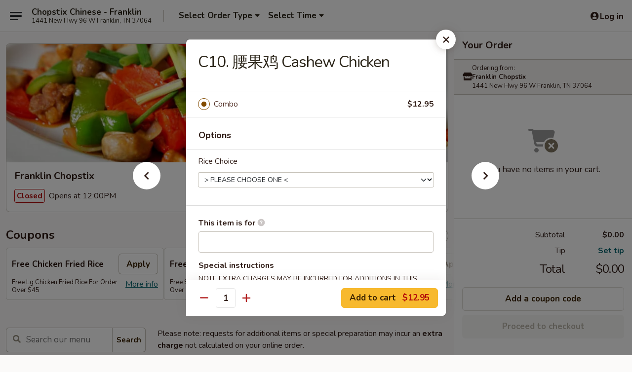

--- FILE ---
content_type: text/html; charset=UTF-8
request_url: https://www.chopstixfranklin.com/order/main/special-combination-plates/c12-cashew-chicken
body_size: 43143
content:
<!DOCTYPE html>

<html class="no-js css-scroll" lang="en">
	<head>
		<meta charset="utf-8" />
		<meta http-equiv="X-UA-Compatible" content="IE=edge,chrome=1" />

				<title>Franklin Chopstix | C10. 腰果鸡 Cashew Chicken | Special Combination Plates</title>
		<meta name="description" content="Order online for takeout: C10. 腰果鸡 Cashew Chicken from Franklin Chopstix. Serving the best Chinese in Franklin, TN." />		<meta name="keywords" content="chopstix, chopstix franklin, chopstix menu, franklin chinese takeout, franklin chinese food, franklin chinese restaurants, chinese takeout, best chinese food in franklin, chinese restaurants in franklin, chinese restaurants near me, chinese food near me" />		<meta name="viewport" content="width=device-width, initial-scale=1.0">

		<meta property="og:type" content="website">
		<meta property="og:title" content="Franklin Chopstix | C10. 腰果鸡 Cashew Chicken | Special Combination Plates">
		<meta property="og:description" content="Order online for takeout: C10. 腰果鸡 Cashew Chicken from Franklin Chopstix. Serving the best Chinese in Franklin, TN.">

		<meta name="twitter:card" content="summary_large_image">
		<meta name="twitter:title" content="Franklin Chopstix | C10. 腰果鸡 Cashew Chicken | Special Combination Plates">
		<meta name="twitter:description" content="Order online for takeout: C10. 腰果鸡 Cashew Chicken from Franklin Chopstix. Serving the best Chinese in Franklin, TN.">
					<meta property="og:image" content="https://imagedelivery.net/9lr8zq_Jvl7h6OFWqEi9IA/08f9ce94-b924-4ee8-2403-5b673a9c5f00/public" />
			<meta name="twitter:image" content="https://imagedelivery.net/9lr8zq_Jvl7h6OFWqEi9IA/08f9ce94-b924-4ee8-2403-5b673a9c5f00/public" />
		
		<meta name="apple-mobile-web-app-status-bar-style" content="black">
		<meta name="mobile-web-app-capable" content="yes">
					<link rel="canonical" href="https://www.chopstixfranklin.com/order/main/special-combination-plates/c12-cashew-chicken"/>
						<link rel="shortcut icon" href="https://imagedelivery.net/9lr8zq_Jvl7h6OFWqEi9IA/d26d8243-c131-473e-2c93-6da9ff866e00/public" type="image/png" />
			
		<link type="text/css" rel="stylesheet" href="/min/g=css4.0&amp;1768421684" />
		<link rel="stylesheet" href="//ajax.googleapis.com/ajax/libs/jqueryui/1.10.1/themes/base/minified/jquery-ui.min.css" />
		<link href='//fonts.googleapis.com/css?family=Open+Sans:400italic,400,700' rel='stylesheet' type='text/css' />
		<script src="https://kit.fontawesome.com/a4edb6363d.js" crossorigin="anonymous"></script>

		<style>
								.home_hero, .menu_hero{ background-image: url(https://imagedelivery.net/9lr8zq_Jvl7h6OFWqEi9IA/9d0f63c0-f0ba-4ecf-a3b9-233c5ad44e00/public); }
					@media
					(-webkit-min-device-pixel-ratio: 1.25),
					(min-resolution: 120dpi){
						/* Retina header*/
						.home_hero, .menu_hero{ background-image: url(https://imagedelivery.net/9lr8zq_Jvl7h6OFWqEi9IA/7ee8975a-6418-4a2e-67ba-0b3bebfeba00/public); }
					}
															/*body{  } */

					
		</style>

		<style type="text/css">div.menuItem_1163775, li.menuItem_1163775, div.menuItem_1163776, li.menuItem_1163776, div.menuItem_1163777, li.menuItem_1163777, div.menuItem_1163778, li.menuItem_1163778, div.menuItem_1163779, li.menuItem_1163779, div.menuItem_1163780, li.menuItem_1163780, div.menuItem_1163781, li.menuItem_1163781, div.menuItem_1163782, li.menuItem_1163782, div.menuItem_1163783, li.menuItem_1163783, div.menuItem_1163784, li.menuItem_1163784, div.menuItem_1163785, li.menuItem_1163785, div.menuItem_1163786, li.menuItem_1163786, div.menuItem_1163787, li.menuItem_1163787, div.menuItem_1163788, li.menuItem_1163788, div.menuItem_1163789, li.menuItem_1163789, div.menuItem_1163790, li.menuItem_1163790, div.menuItem_1163791, li.menuItem_1163791, div.menuItem_1163792, li.menuItem_1163792, div.menuItem_1163793, li.menuItem_1163793, div.menuItem_1163794, li.menuItem_1163794, div.menuItem_1163795, li.menuItem_1163795, div.menuItem_1163796, li.menuItem_1163796, div.menuItem_1163797, li.menuItem_1163797, div.menuItem_1163798, li.menuItem_1163798, div.menuItem_1163799, li.menuItem_1163799, div.menuItem_1163800, li.menuItem_1163800, div.menuItem_1163801, li.menuItem_1163801, div.menuItem_1163802, li.menuItem_1163802, div.menuItem_1163803, li.menuItem_1163803, div.menuItem_1163804, li.menuItem_1163804, div.menuItem_1163805, li.menuItem_1163805, div.menuItem_1163806, li.menuItem_1163806, div.menuItem_1163807, li.menuItem_1163807, div.menuItem_1163808, li.menuItem_1163808, div.menuItem_1163854, li.menuItem_1163854, div.menuItem_1163855, li.menuItem_1163855, div.menuItem_1163856, li.menuItem_1163856, div.menuItem_1163857, li.menuItem_1163857, div.menuItem_1163858, li.menuItem_1163858, div.menuItem_1163859, li.menuItem_1163859, div.menuItem_1163860, li.menuItem_1163860, div.menuItem_1163861, li.menuItem_1163861, div.menuItem_1163862, li.menuItem_1163862, div.menuItem_1163863, li.menuItem_1163863, div.menuItem_2657235, li.menuItem_2657235, div.menuItem_2657236, li.menuItem_2657236, div.menuItem_2657238, li.menuItem_2657238, div.menuItem_2674754, li.menuItem_2674754, div.menuItem_2674767, li.menuItem_2674767 {display:none !important;}</style><script type="text/javascript">window.UNAVAILABLE_MENU_IDS = [1163775,1163776,1163777,1163778,1163779,1163780,1163781,1163782,1163783,1163784,1163785,1163786,1163787,1163788,1163789,1163790,1163791,1163792,1163793,1163794,1163795,1163796,1163797,1163798,1163799,1163800,1163801,1163802,1163803,1163804,1163805,1163806,1163807,1163808,1163854,1163855,1163856,1163857,1163858,1163859,1163860,1163861,1163862,1163863,2657235,2657236,2657238,2674754,2674767]</script>
		<script type="text/javascript">
			var UrlTag = "chopstixchinesefranklin";
			var template = 'defaultv4';
			var formname = 'ordering3';
			var menulink = 'https://www.chopstixfranklin.com/order/main';
			var checkoutlink = 'https://www.chopstixfranklin.com/checkout';
		</script>
		<script>
			/* http://writing.colin-gourlay.com/safely-using-ready-before-including-jquery/ */
			(function(w,d,u){w.readyQ=[];w.bindReadyQ=[];function p(x,y){if(x=="ready"){w.bindReadyQ.push(y);}else{w.readyQ.push(x);}};var a={ready:p,bind:p};w.$=w.jQuery=function(f){if(f===d||f===u){return a}else{p(f)}}})(window,document)
		</script>

		<script type="application/ld+json">{
    "@context": "http://schema.org",
    "@type": "Menu",
    "url": "https://www.chopstixfranklin.com/order/main",
    "mainEntityOfPage": "https://www.chopstixfranklin.com/order/main",
    "inLanguage": "English",
    "name": "Main",
    "description": "Please note: requests for additional items or special preparation may incur an <b>extra charge</b> not calculated on your online order.",
    "hasMenuSection": [
        {
            "@type": "MenuSection",
            "url": "https://www.chopstixfranklin.com/order/main/special-combination-plates",
            "name": "Special Combination Plates",
            "description": "Served w. Egg Roll, Pork Fried Rice<br>",
            "hasMenuItem": [
                {
                    "@type": "MenuItem",
                    "name": "C10. \u8170\u679c\u9e21 Cashew Chicken",
                    "url": "https://www.chopstixfranklin.com/order/main/special-combination-plates/c12-cashew-chicken"
                }
            ]
        }
    ]
}</script>
<!-- Google Tag Manager -->
<script>
	window.dataLayer = window.dataLayer || [];
	let data = {
		account: 'chopstixchinesefranklin',
		context: 'direct',
		templateVersion: 4,
		rid: 66	}
		dataLayer.push(data);
	(function(w,d,s,l,i){w[l]=w[l]||[];w[l].push({'gtm.start':
		new Date().getTime(),event:'gtm.js'});var f=d.getElementsByTagName(s)[0],
		j=d.createElement(s),dl=l!='dataLayer'?'&l='+l:'';j.async=true;j.src=
		'https://www.googletagmanager.com/gtm.js?id='+i+dl;f.parentNode.insertBefore(j,f);
		})(window,document,'script','dataLayer','GTM-K9P93M');

	function gtag() { dataLayer.push(arguments); }
</script>

			<script async src="https://www.googletagmanager.com/gtag/js?id=G-31SEPPG6TS"></script>
	
	<script>
		
		gtag('js', new Date());

		
					gtag('config', "G-31SEPPG6TS");
			</script>
		<link href="https://fonts.googleapis.com/css?family=Open+Sans:400,600,700|Nunito:400,700" rel="stylesheet" />
	</head>

	<body
		data-event-on:customer_registered="window.location.reload()"
		data-event-on:customer_logged_in="window.location.reload()"
		data-event-on:customer_logged_out="window.location.reload()"
	>
		<a class="skip-to-content-link" href="#main">Skip to content</a>
				<!-- Google Tag Manager (noscript) -->
		<noscript><iframe src="https://www.googletagmanager.com/ns.html?id=GTM-K9P93M" height="0" width="0" style="display:none;visibility:hidden"></iframe></noscript>
		<!-- End Google Tag Manager (noscript) -->
						<!-- wrapper starts -->
		<div class="wrapper">
			<div style="grid-area: header-announcements">
				<div id="upgradeBrowserBanner" class="alert alert-warning mb-0 rounded-0 py-4" style="display:none;">
	<div class="alert-icon"><i class="fas fa-warning" aria-hidden="true"></i></div>
	<div>
		<strong>We're sorry, but the Web browser you are using is not supported.</strong> <br/> Please upgrade your browser or try a different one to use this Website. Supported browsers include:<br/>
		<ul class="list-unstyled">
			<li class="mt-2"><a href="https://www.google.com/chrome" target="_blank" rel="noopener noreferrer" class="simple-link"><i class="fab fa-chrome"></i> Chrome</a></li>
			<li class="mt-2"><a href="https://www.mozilla.com/firefox/upgrade.html" target="_blank" rel="noopener noreferrer" class="simple-link"><i class="fab fa-firefox"></i> Firefox</a></li>
			<li class="mt-2"><a href="https://www.microsoft.com/en-us/windows/microsoft-edge" target="_blank" rel="noopener noreferrer" class="simple-link"><i class="fab fa-edge"></i> Edge</a></li>
			<li class="mt-2"><a href="http://www.apple.com/safari/" target="_blank" rel="noopener noreferrer" class="simple-link"><i class="fab fa-safari"></i> Safari</a></li>
		</ul>
	</div>
</div>
<script>
	var ua = navigator.userAgent;
	var match = ua.match(/Firefox\/([0-9]+)\./);
	var firefoxVersion = match ? parseInt(match[1]) : 1000;
	var match = ua.match(/Chrome\/([0-9]+)\./);
	var chromeVersion = match ? parseInt(match[1]) : 1000;
	var isIE = ua.indexOf('MSIE') > -1 || ua.indexOf('Trident') > -1;
	var upgradeBrowserBanner = document.getElementById('upgradeBrowserBanner');
	var isMatchesSupported = typeof(upgradeBrowserBanner.matches)!="undefined";
	var isEntriesSupported = typeof(Object.entries)!="undefined";
	//Safari version is verified with isEntriesSupported
	if (isIE || !isMatchesSupported || !isEntriesSupported || firefoxVersion <= 46 || chromeVersion <= 53) {
		upgradeBrowserBanner.style.display = 'flex';
	}
</script>				
				<!-- get closed sign if applicable. -->
				
				
							</div>

						<div class="headerAndWtype" style="grid-area: header">
				<!-- Header Starts -->
				<header class="header">
										<div class="d-flex flex-column align-items-start flex-md-row align-items-md-center">
												<div class="logo_name_alt flex-shrink-0 d-flex align-items-center align-self-stretch pe-6 pe-md-0">
							
	<button
		type="button"
		class="eds_button btn btn-outline eds_button--shape-default eds_menu_button"
		data-bs-toggle="offcanvas" data-bs-target="#side-menu" aria-controls="side-menu" aria-label="Main menu"	><span aria-hidden="true"></span> <span aria-hidden="true"></span> <span aria-hidden="true"></span></button>

	
							<div class="d-flex flex-column align-items-center mx-auto align-items-md-start mx-md-0">
								<a
									class="eds-display-text-title-xs text-truncate title-container"
									href="https://www.chopstixfranklin.com"
								>
									Chopstix Chinese - Franklin								</a>

																	<span class="eds-copy-text-s-regular text-center text-md-start address-container" title="1441 New Hwy 96 W Franklin, TN 37064">
										1441 New Hwy 96 W Franklin, TN 37064									</span>
															</div>
						</div>

																			<div class="eds-display-text-title-s d-none d-md-block border-start mx-4" style="width: 0">&nbsp;</div>

							<div class="header_order_options d-flex align-items-center  w-100 p-2p5 p-md-0">
																<div class="what">
									<button
	type="button"
	class="border-0 bg-transparent text-start"
	data-bs-toggle="modal"
	data-bs-target="#modal-order-options"
	aria-expanded="false"
	style="min-height: 44px"
>
	<div class="d-flex align-items-baseline gap-2">
		<div class="otype-name-label eds-copy-text-l-bold text-truncate" style="flex: 1" data-order-type-label>
			Select Order Type		</div>

		<i class="fa fa-fw fa-caret-down"></i>
	</div>

	<div
		class="otype-picker-label otype-address-label eds-interface-text-m-regular text-truncate hidden"
	>
			</div>
</button>

<script>
	$(function() {
		var $autoCompleteInputs = $('[data-autocomplete-address]');
		if ($autoCompleteInputs && $autoCompleteInputs.length) {
			$autoCompleteInputs.each(function() {
				let $input = $(this);
				let $deliveryAddressContainer = $input.parents('.deliveryAddressContainer').first();
				$input.autocomplete({
					source   : addressAC,
					minLength: 3,
					delay    : 300,
					select   : function(event, ui) {
						$.getJSON('/' + UrlTag + '/?form=addresslookup', {
							id: ui.item.id,
						}, function(data) {
							let location = data
							if (location.address.street.endsWith('Trl')) {
								location.address.street = location.address.street.replace('Trl', 'Trail')
							}
							let autoCompleteSuccess = $input.data('autocomplete-success');
							if (autoCompleteSuccess) {
								let autoCompleteSuccessFunction = window[autoCompleteSuccess];
								if (typeof autoCompleteSuccessFunction == "function") {
									autoCompleteSuccessFunction(location);
								}
							}

							let address = location.address

							$('#add-address-city, [data-autocompleted-city]').val(address.city)
							$('#add-address-state, [data-autocompleted-state]').val(address.stateCode)
							$('#add-address-zip, [data-autocompleted-zip]').val(address.postalCode)
							$('#add-address-latitude, [data-autocompleted-latitude]').val(location.position.lat)
							$('#add-address-longitude, [data-autocompleted-longitude]').val(location.position.lng)
							let streetAddress = (address.houseNumber || '') + ' ' + (address.street || '');
							$('#street-address-1, [data-autocompleted-street-address]').val(streetAddress)
							validateAddress($deliveryAddressContainer);
						})
					},
				})
				$input.attr('autocomplete', 'street-address')
			});
		}

		// autocomplete using Address autocomplete
		// jquery autocomplete needs 2 fields: title and value
		// id holds the LocationId which can be used at a later stage to get the coordinate of the selected choice
		function addressAC(query, callback) {
			//we don't actually want to search until they've entered the street number and at least one character
			words = query.term.trim().split(' ')
			if (words.length < 2) {
				return false
			}

			$.getJSON('/' + UrlTag + '/?form=addresssuggest', { q: query.term }, function(data) {
				var addresses = data.items
				addresses = addresses.map(addr => {
					if ((addr.address.label || '').endsWith('Trl')) {
						addr.address.label = addr.address.label.replace('Trl', 'Trail')
					}
					let streetAddress = (addr.address.label || '')
					return {
						label: streetAddress,
						value: streetAddress,
						id   : addr.id,
					}
				})

				return callback(addresses)
			})
		}

				$('[data-address-from-current-loc]').on('click', function(e) {
			let $streetAddressContainer = $(this).parents('.street-address-container').first();
			let $deliveryAddressContainer = $(this).parents('.deliveryAddressContainer').first();
			e.preventDefault();
			if(navigator.geolocation) {
				navigator.geolocation.getCurrentPosition(position => {
					$.getJSON('/' + UrlTag + '/?form=addresssuggest', {
						at: position.coords.latitude + "," + position.coords.longitude
					}, function(data) {
						let location = data.items[0];
						let address = location.address
						$streetAddressContainer.find('.input-street-address').val((address.houseNumber ? address.houseNumber : '') + ' ' + (address.street ? address.street : ''));
						$('#add-address-city').val(address.city ? address.city : '');
						$('#add-address-state').val(address.state ? address.state : '');
						$('#add-address-zip').val(address.postalCode ? address.postalCode : '');
						$('#add-address-latitude').val(location.position.lat ? location.position.lat : '');
						$('#add-address-longitude').val(location.position.lng ? location.position.lng : '');
						validateAddress($deliveryAddressContainer, 0);
					});
				});
			} else {
				alert("Geolocation is not supported by this browser!");
			}
		});
	});

	function autoCompleteSuccess(location)
	{
		if (location && location.address) {
			let address = location.address

			let streetAddress = (address.houseNumber || '') + ' ' + (address.street || '');
			$.ajax({
				url: '/' + UrlTag + '/?form=saveformfields',
				data: {
					'param_full~address_s_n_255': streetAddress + ', ' + address.city + ', ' + address.state,
					'param_street~address_s_n_255': streetAddress,
					'param_city_s_n_90': address.city,
					'param_state_s_n_2': address.state,
					'param_zip~code_z_n_10': address.postalCode,
				}
			});
		}
	}
</script>
								</div>

																									<div class="when showcheck_parent">
																				<div class="ordertimetypes ">
	<button
		type="button"
		class="border-0 bg-transparent text-start loadable-content"
		data-bs-toggle="modal"
		data-bs-target="#modal-order-time"
		aria-expanded="false"
		style="min-height: 44px"
		data-change-label-to-later-date
	>
		<div class="d-flex align-items-baseline gap-2">
			<div class="eds-copy-text-l-bold text-truncate flex-fill" data-otype-time-day>
								Select Time			</div>

			<i class="fa fa-fw fa-caret-down"></i>
		</div>

		<div
			class="otype-picker-label otype-picker-time eds-interface-text-m-regular text-truncate hidden"
			data-otype-time
		>
			Later		</div>
	</button>
</div>
									</div>
															</div>
						
												<div class="position-absolute top-0 end-0 pe-2 py-2p5">
							
	<div id="login-status" >
					
	<button
		type="button"
		class="eds_button btn btn-outline eds_button--shape-default px-2 text-nowrap"
		aria-label="Log in" style="color: currentColor" data-bs-toggle="modal" data-bs-target="#login-modal"	><i
		class="eds_icon fa fa-lg fa-fw fa-user-circle d-block d-lg-none"
		style="font-family: &quot;Font Awesome 5 Pro&quot;; "	></i>

	 <div class="d-none d-lg-flex align-items-baseline gap-2">
	<i
		class="eds_icon fa fa-fw fa-user-circle"
		style="font-family: &quot;Font Awesome 5 Pro&quot;; "	></i>

	<div class="profile-container text-truncate">Log in</div></div></button>

				</div>

							</div>
					</div>

															
	<aside		data-eds-id="696cad2b51e5c"
		class="eds_side_menu offcanvas offcanvas-start text-dark "
		tabindex="-1"
				id="side-menu" data-event-on:menu_selected="this.dispatchEvent(new CustomEvent('eds.hide'))" data-event-on:category_selected="this.dispatchEvent(new CustomEvent('eds.hide'))"	>
		
		<div class="eds_side_menu-body offcanvas-body d-flex flex-column p-0 css-scroll">
										<div
					class="eds_side_menu-close position-absolute top-0 end-0 pt-3 pe-3 "
					style="z-index: 1"
				>
					
	<button
		type="button"
		class="eds_button btn btn-outline-secondary eds_button--shape-circle"
		data-bs-dismiss="offcanvas" data-bs-target="[data-eds-id=&quot;696cad2b51e5c&quot;]" aria-label="Close"	><i
		class="eds_icon fa fa-fw fa-close"
		style="font-family: &quot;Font Awesome 5 Pro&quot;; "	></i></button>

					</div>
			
			<div class="restaurant-info border-bottom border-light p-3">
							<p class="eds-display-text-title-xs mb-0 me-2 pe-4">Franklin Chopstix</p>

			<div class="eds-copy-text-s-regular me-2 pe-4">
			1441 New Hwy 96 W Franklin, TN 37064		</div>
						</div>

																	
	<div class="border-bottom border-light p-3">
		
		
			<details
				class="eds_list eds_list--border-none" open				data-menu-id="10261"
									data-event-on:document_ready="this.open = localStorage.getItem('menu-open-10261') !== 'false'"
										onclick="localStorage.setItem('menu-open-10261', !this.open)"
							>
									<summary class="eds-copy-text-l-regular list-unstyled rounded-3 mb-1 " tabindex="0">
						<h2 class="eds-display-text-title-m m-0 p-0">
															
	<i
		class="eds_icon fas fa-fw fa-chevron-right"
		style="font-family: &quot;Font Awesome 5 Pro&quot;; "	></i>

															Menu
						</h2>
					</summary>
										<div class="mb-3"></div>
				
																		
									<a
						class="eds_list-item eds-copy-text-l-regular list-unstyled rounded-3 mb-1 px-3 px-lg-4 py-2p5 d-flex "
						data-event-on:category_pinned="(category) => $(this).toggleClass('active', category.id === '125290')"
						href="https://www.chopstixfranklin.com/order/main/appetizers"
						onclick="if (!event.ctrlKey) {
							const currentMenuIsActive = true || $(this).closest('details').find('summary').hasClass('active');
							if (currentMenuIsActive) {
								app.event.emit('category_selected', { id: '125290' });
							} else {
								app.event.emit('menu_selected', { menu_id: '10261', menu_description: &quot;Please note: requests for additional items or special preparation may incur an &lt;b&gt;extra charge&lt;\/b&gt; not calculated on your online order.&quot;, category_id: '125290' });
							}
															return false;
													}"
					>
						Appetizers													<span class="ms-auto">15</span>
											</a>
									<a
						class="eds_list-item eds-copy-text-l-regular list-unstyled rounded-3 mb-1 px-3 px-lg-4 py-2p5 d-flex "
						data-event-on:category_pinned="(category) => $(this).toggleClass('active', category.id === '125291')"
						href="https://www.chopstixfranklin.com/order/main/soup"
						onclick="if (!event.ctrlKey) {
							const currentMenuIsActive = true || $(this).closest('details').find('summary').hasClass('active');
							if (currentMenuIsActive) {
								app.event.emit('category_selected', { id: '125291' });
							} else {
								app.event.emit('menu_selected', { menu_id: '10261', menu_description: &quot;Please note: requests for additional items or special preparation may incur an &lt;b&gt;extra charge&lt;\/b&gt; not calculated on your online order.&quot;, category_id: '125291' });
							}
															return false;
													}"
					>
						Soup													<span class="ms-auto">7</span>
											</a>
									<a
						class="eds_list-item eds-copy-text-l-regular list-unstyled rounded-3 mb-1 px-3 px-lg-4 py-2p5 d-flex "
						data-event-on:category_pinned="(category) => $(this).toggleClass('active', category.id === '125292')"
						href="https://www.chopstixfranklin.com/order/main/fried-rice"
						onclick="if (!event.ctrlKey) {
							const currentMenuIsActive = true || $(this).closest('details').find('summary').hasClass('active');
							if (currentMenuIsActive) {
								app.event.emit('category_selected', { id: '125292' });
							} else {
								app.event.emit('menu_selected', { menu_id: '10261', menu_description: &quot;Please note: requests for additional items or special preparation may incur an &lt;b&gt;extra charge&lt;\/b&gt; not calculated on your online order.&quot;, category_id: '125292' });
							}
															return false;
													}"
					>
						Fried Rice													<span class="ms-auto">12</span>
											</a>
									<a
						class="eds_list-item eds-copy-text-l-regular list-unstyled rounded-3 mb-1 px-3 px-lg-4 py-2p5 d-flex "
						data-event-on:category_pinned="(category) => $(this).toggleClass('active', category.id === '125293')"
						href="https://www.chopstixfranklin.com/order/main/lo-mein"
						onclick="if (!event.ctrlKey) {
							const currentMenuIsActive = true || $(this).closest('details').find('summary').hasClass('active');
							if (currentMenuIsActive) {
								app.event.emit('category_selected', { id: '125293' });
							} else {
								app.event.emit('menu_selected', { menu_id: '10261', menu_description: &quot;Please note: requests for additional items or special preparation may incur an &lt;b&gt;extra charge&lt;\/b&gt; not calculated on your online order.&quot;, category_id: '125293' });
							}
															return false;
													}"
					>
						Lo Mein													<span class="ms-auto">12</span>
											</a>
									<a
						class="eds_list-item eds-copy-text-l-regular list-unstyled rounded-3 mb-1 px-3 px-lg-4 py-2p5 d-flex "
						data-event-on:category_pinned="(category) => $(this).toggleClass('active', category.id === '279387')"
						href="https://www.chopstixfranklin.com/order/main/chow-mei-fun"
						onclick="if (!event.ctrlKey) {
							const currentMenuIsActive = true || $(this).closest('details').find('summary').hasClass('active');
							if (currentMenuIsActive) {
								app.event.emit('category_selected', { id: '279387' });
							} else {
								app.event.emit('menu_selected', { menu_id: '10261', menu_description: &quot;Please note: requests for additional items or special preparation may incur an &lt;b&gt;extra charge&lt;\/b&gt; not calculated on your online order.&quot;, category_id: '279387' });
							}
															return false;
													}"
					>
						Chow Mei Fun													<span class="ms-auto">7</span>
											</a>
									<a
						class="eds_list-item eds-copy-text-l-regular list-unstyled rounded-3 mb-1 px-3 px-lg-4 py-2p5 d-flex "
						data-event-on:category_pinned="(category) => $(this).toggleClass('active', category.id === '174091')"
						href="https://www.chopstixfranklin.com/order/main/pad-thai"
						onclick="if (!event.ctrlKey) {
							const currentMenuIsActive = true || $(this).closest('details').find('summary').hasClass('active');
							if (currentMenuIsActive) {
								app.event.emit('category_selected', { id: '174091' });
							} else {
								app.event.emit('menu_selected', { menu_id: '10261', menu_description: &quot;Please note: requests for additional items or special preparation may incur an &lt;b&gt;extra charge&lt;\/b&gt; not calculated on your online order.&quot;, category_id: '174091' });
							}
															return false;
													}"
					>
						Pad Thai													<span class="ms-auto">1</span>
											</a>
									<a
						class="eds_list-item eds-copy-text-l-regular list-unstyled rounded-3 mb-1 px-3 px-lg-4 py-2p5 d-flex "
						data-event-on:category_pinned="(category) => $(this).toggleClass('active', category.id === '279388')"
						href="https://www.chopstixfranklin.com/order/main/moo-shu"
						onclick="if (!event.ctrlKey) {
							const currentMenuIsActive = true || $(this).closest('details').find('summary').hasClass('active');
							if (currentMenuIsActive) {
								app.event.emit('category_selected', { id: '279388' });
							} else {
								app.event.emit('menu_selected', { menu_id: '10261', menu_description: &quot;Please note: requests for additional items or special preparation may incur an &lt;b&gt;extra charge&lt;\/b&gt; not calculated on your online order.&quot;, category_id: '279388' });
							}
															return false;
													}"
					>
						Moo Shu													<span class="ms-auto">5</span>
											</a>
									<a
						class="eds_list-item eds-copy-text-l-regular list-unstyled rounded-3 mb-1 px-3 px-lg-4 py-2p5 d-flex "
						data-event-on:category_pinned="(category) => $(this).toggleClass('active', category.id === '125297')"
						href="https://www.chopstixfranklin.com/order/main/chicken"
						onclick="if (!event.ctrlKey) {
							const currentMenuIsActive = true || $(this).closest('details').find('summary').hasClass('active');
							if (currentMenuIsActive) {
								app.event.emit('category_selected', { id: '125297' });
							} else {
								app.event.emit('menu_selected', { menu_id: '10261', menu_description: &quot;Please note: requests for additional items or special preparation may incur an &lt;b&gt;extra charge&lt;\/b&gt; not calculated on your online order.&quot;, category_id: '125297' });
							}
															return false;
													}"
					>
						Chicken													<span class="ms-auto">22</span>
											</a>
									<a
						class="eds_list-item eds-copy-text-l-regular list-unstyled rounded-3 mb-1 px-3 px-lg-4 py-2p5 d-flex "
						data-event-on:category_pinned="(category) => $(this).toggleClass('active', category.id === '125300')"
						href="https://www.chopstixfranklin.com/order/main/pork"
						onclick="if (!event.ctrlKey) {
							const currentMenuIsActive = true || $(this).closest('details').find('summary').hasClass('active');
							if (currentMenuIsActive) {
								app.event.emit('category_selected', { id: '125300' });
							} else {
								app.event.emit('menu_selected', { menu_id: '10261', menu_description: &quot;Please note: requests for additional items or special preparation may incur an &lt;b&gt;extra charge&lt;\/b&gt; not calculated on your online order.&quot;, category_id: '125300' });
							}
															return false;
													}"
					>
						Pork													<span class="ms-auto">10</span>
											</a>
									<a
						class="eds_list-item eds-copy-text-l-regular list-unstyled rounded-3 mb-1 px-3 px-lg-4 py-2p5 d-flex "
						data-event-on:category_pinned="(category) => $(this).toggleClass('active', category.id === '125301')"
						href="https://www.chopstixfranklin.com/order/main/beef"
						onclick="if (!event.ctrlKey) {
							const currentMenuIsActive = true || $(this).closest('details').find('summary').hasClass('active');
							if (currentMenuIsActive) {
								app.event.emit('category_selected', { id: '125301' });
							} else {
								app.event.emit('menu_selected', { menu_id: '10261', menu_description: &quot;Please note: requests for additional items or special preparation may incur an &lt;b&gt;extra charge&lt;\/b&gt; not calculated on your online order.&quot;, category_id: '125301' });
							}
															return false;
													}"
					>
						Beef													<span class="ms-auto">12</span>
											</a>
									<a
						class="eds_list-item eds-copy-text-l-regular list-unstyled rounded-3 mb-1 px-3 px-lg-4 py-2p5 d-flex "
						data-event-on:category_pinned="(category) => $(this).toggleClass('active', category.id === '125299')"
						href="https://www.chopstixfranklin.com/order/main/seafood"
						onclick="if (!event.ctrlKey) {
							const currentMenuIsActive = true || $(this).closest('details').find('summary').hasClass('active');
							if (currentMenuIsActive) {
								app.event.emit('category_selected', { id: '125299' });
							} else {
								app.event.emit('menu_selected', { menu_id: '10261', menu_description: &quot;Please note: requests for additional items or special preparation may incur an &lt;b&gt;extra charge&lt;\/b&gt; not calculated on your online order.&quot;, category_id: '125299' });
							}
															return false;
													}"
					>
						Seafood													<span class="ms-auto">15</span>
											</a>
									<a
						class="eds_list-item eds-copy-text-l-regular list-unstyled rounded-3 mb-1 px-3 px-lg-4 py-2p5 d-flex "
						data-event-on:category_pinned="(category) => $(this).toggleClass('active', category.id === '125302')"
						href="https://www.chopstixfranklin.com/order/main/vegetable"
						onclick="if (!event.ctrlKey) {
							const currentMenuIsActive = true || $(this).closest('details').find('summary').hasClass('active');
							if (currentMenuIsActive) {
								app.event.emit('category_selected', { id: '125302' });
							} else {
								app.event.emit('menu_selected', { menu_id: '10261', menu_description: &quot;Please note: requests for additional items or special preparation may incur an &lt;b&gt;extra charge&lt;\/b&gt; not calculated on your online order.&quot;, category_id: '125302' });
							}
															return false;
													}"
					>
						Vegetable													<span class="ms-auto">5</span>
											</a>
									<a
						class="eds_list-item eds-copy-text-l-regular list-unstyled rounded-3 mb-1 px-3 px-lg-4 py-2p5 d-flex "
						data-event-on:category_pinned="(category) => $(this).toggleClass('active', category.id === '125296')"
						href="https://www.chopstixfranklin.com/order/main/egg-foo-young"
						onclick="if (!event.ctrlKey) {
							const currentMenuIsActive = true || $(this).closest('details').find('summary').hasClass('active');
							if (currentMenuIsActive) {
								app.event.emit('category_selected', { id: '125296' });
							} else {
								app.event.emit('menu_selected', { menu_id: '10261', menu_description: &quot;Please note: requests for additional items or special preparation may incur an &lt;b&gt;extra charge&lt;\/b&gt; not calculated on your online order.&quot;, category_id: '125296' });
							}
															return false;
													}"
					>
						Egg Foo Young													<span class="ms-auto">6</span>
											</a>
									<a
						class="eds_list-item eds-copy-text-l-regular list-unstyled rounded-3 mb-1 px-3 px-lg-4 py-2p5 d-flex active"
						data-event-on:category_pinned="(category) => $(this).toggleClass('active', category.id === '125304')"
						href="https://www.chopstixfranklin.com/order/main/special-combination-plates"
						onclick="if (!event.ctrlKey) {
							const currentMenuIsActive = true || $(this).closest('details').find('summary').hasClass('active');
							if (currentMenuIsActive) {
								app.event.emit('category_selected', { id: '125304' });
							} else {
								app.event.emit('menu_selected', { menu_id: '10261', menu_description: &quot;Please note: requests for additional items or special preparation may incur an &lt;b&gt;extra charge&lt;\/b&gt; not calculated on your online order.&quot;, category_id: '125304' });
							}
															return false;
													}"
					>
						Special Combination Plates													<span class="ms-auto">46</span>
											</a>
									<a
						class="eds_list-item eds-copy-text-l-regular list-unstyled rounded-3 mb-1 px-3 px-lg-4 py-2p5 d-flex "
						data-event-on:category_pinned="(category) => $(this).toggleClass('active', category.id === '125306')"
						href="https://www.chopstixfranklin.com/order/main/special-health-dishes"
						onclick="if (!event.ctrlKey) {
							const currentMenuIsActive = true || $(this).closest('details').find('summary').hasClass('active');
							if (currentMenuIsActive) {
								app.event.emit('category_selected', { id: '125306' });
							} else {
								app.event.emit('menu_selected', { menu_id: '10261', menu_description: &quot;Please note: requests for additional items or special preparation may incur an &lt;b&gt;extra charge&lt;\/b&gt; not calculated on your online order.&quot;, category_id: '125306' });
							}
															return false;
													}"
					>
						Special Health Dishes													<span class="ms-auto">6</span>
											</a>
									<a
						class="eds_list-item eds-copy-text-l-regular list-unstyled rounded-3 mb-1 px-3 px-lg-4 py-2p5 d-flex "
						data-event-on:category_pinned="(category) => $(this).toggleClass('active', category.id === '125305')"
						href="https://www.chopstixfranklin.com/order/main/chefs-specialties"
						onclick="if (!event.ctrlKey) {
							const currentMenuIsActive = true || $(this).closest('details').find('summary').hasClass('active');
							if (currentMenuIsActive) {
								app.event.emit('category_selected', { id: '125305' });
							} else {
								app.event.emit('menu_selected', { menu_id: '10261', menu_description: &quot;Please note: requests for additional items or special preparation may incur an &lt;b&gt;extra charge&lt;\/b&gt; not calculated on your online order.&quot;, category_id: '125305' });
							}
															return false;
													}"
					>
						Chef's Specialties													<span class="ms-auto">14</span>
											</a>
									<a
						class="eds_list-item eds-copy-text-l-regular list-unstyled rounded-3 mb-1 px-3 px-lg-4 py-2p5 d-flex "
						data-event-on:category_pinned="(category) => $(this).toggleClass('active', category.id === '125307')"
						href="https://www.chopstixfranklin.com/order/main/family-special"
						onclick="if (!event.ctrlKey) {
							const currentMenuIsActive = true || $(this).closest('details').find('summary').hasClass('active');
							if (currentMenuIsActive) {
								app.event.emit('category_selected', { id: '125307' });
							} else {
								app.event.emit('menu_selected', { menu_id: '10261', menu_description: &quot;Please note: requests for additional items or special preparation may incur an &lt;b&gt;extra charge&lt;\/b&gt; not calculated on your online order.&quot;, category_id: '125307' });
							}
															return false;
													}"
					>
						Family Special													<span class="ms-auto">3</span>
											</a>
									<a
						class="eds_list-item eds-copy-text-l-regular list-unstyled rounded-3 mb-1 px-3 px-lg-4 py-2p5 d-flex "
						data-event-on:category_pinned="(category) => $(this).toggleClass('active', category.id === '125309')"
						href="https://www.chopstixfranklin.com/order/main/side-orders"
						onclick="if (!event.ctrlKey) {
							const currentMenuIsActive = true || $(this).closest('details').find('summary').hasClass('active');
							if (currentMenuIsActive) {
								app.event.emit('category_selected', { id: '125309' });
							} else {
								app.event.emit('menu_selected', { menu_id: '10261', menu_description: &quot;Please note: requests for additional items or special preparation may incur an &lt;b&gt;extra charge&lt;\/b&gt; not calculated on your online order.&quot;, category_id: '125309' });
							}
															return false;
													}"
					>
						Side Orders													<span class="ms-auto">4</span>
											</a>
									<a
						class="eds_list-item eds-copy-text-l-regular list-unstyled rounded-3 mb-1 px-3 px-lg-4 py-2p5 d-flex "
						data-event-on:category_pinned="(category) => $(this).toggleClass('active', category.id === '125294')"
						href="https://www.chopstixfranklin.com/order/main/mei-fun"
						onclick="if (!event.ctrlKey) {
							const currentMenuIsActive = true || $(this).closest('details').find('summary').hasClass('active');
							if (currentMenuIsActive) {
								app.event.emit('category_selected', { id: '125294' });
							} else {
								app.event.emit('menu_selected', { menu_id: '10261', menu_description: &quot;Please note: requests for additional items or special preparation may incur an &lt;b&gt;extra charge&lt;\/b&gt; not calculated on your online order.&quot;, category_id: '125294' });
							}
															return false;
													}"
					>
						Mei Fun													<span class="ms-auto">7</span>
											</a>
							</details>
		
			</div>

						
																	<nav>
							<ul class="eds_list eds_list--border-none border-bottom">
	<li class="eds_list-item">
		<a class="d-block p-3 " href="https://www.chopstixfranklin.com">
			Home		</a>
	</li>

		
	
			<li class="eds_list-item">
			<a class="d-block p-3 " href="https://www.chopstixfranklin.com/locationinfo">
				Location &amp; Hours			</a>
		</li>
	
	<li class="eds_list-item">
		<a class="d-block p-3 " href="https://www.chopstixfranklin.com/contact">
			Contact
		</a>
	</li>
</ul>
						</nav>

												<div class="eds-copy-text-s-regular p-3 d-lg-none">
							
<ul class="list-unstyled d-flex gap-2">
						<li><a href="https://www.yelp.com/biz/chopstix-franklin" target="new" aria-label="Opens in new tab" title="Opens in new tab" class="icon" title="Yelp"><i class="fab fa-yelp"></i><span class="sr-only">Yelp</span></a></li>
									<li><a href="https://www.tripadvisor.com/Restaurant_Review-g55055-d14050344-Reviews-Franklin_Chopstix-Franklin_Tennessee.html" target="new" aria-label="Opens in new tab" title="Opens in new tab" class="icon" title="TripAdvisor"><i class="fak fa-tripadvisor"></i><span class="sr-only">TripAdvisor</span></a></li>
				</ul>

<div><a href="http://chinesemenuonline.com">&copy; 2026 Online Ordering by Chinese Menu Online</a></div>
	<div>Discover more dining options at <a href="https://www.springroll.com" target="_blank" title="Opens in new tab" aria-label="Opens in new tab">Springroll</a></div>

<ul class="list-unstyled mb-0 pt-3">
	<li><a href="https://www.chopstixfranklin.com/reportbug">Technical Support</a></li>
	<li><a href="https://www.chopstixfranklin.com/privacy">Privacy Policy</a></li>
	<li><a href="https://www.chopstixfranklin.com/tos">Terms of Service</a></li>
	<li><a href="https://www.chopstixfranklin.com/accessibility">Accessibility</a></li>
</ul>

This site is protected by reCAPTCHA and the Google <a href="https://policies.google.com/privacy">Privacy Policy</a> and <a href="https://policies.google.com/terms">Terms of Service</a> apply.
						</div>		</div>

		<script>
		{
			const container = document.querySelector('[data-eds-id="696cad2b51e5c"]');

						['show', 'hide', 'toggle', 'dispose'].forEach((eventName) => {
				container.addEventListener(`eds.${eventName}`, (e) => {
					bootstrap.Offcanvas.getOrCreateInstance(container)[eventName](
						...(Array.isArray(e.detail) ? e.detail : [e.detail])
					);
				});
			});
		}
		</script>
	</aside>

					</header>
			</div>

										<div class="container p-0" style="grid-area: hero">
					<section class="hero">
												<div class="menu_hero backbgbox position-relative" role="img" aria-label="Image of food offered at the restaurant">
									<div class="logo">
		<a class="logo-image" href="https://www.chopstixfranklin.com">
			<img
				src="https://imagedelivery.net/9lr8zq_Jvl7h6OFWqEi9IA/08f9ce94-b924-4ee8-2403-5b673a9c5f00/public"
				srcset="https://imagedelivery.net/9lr8zq_Jvl7h6OFWqEi9IA/08f9ce94-b924-4ee8-2403-5b673a9c5f00/public 1x, https://imagedelivery.net/9lr8zq_Jvl7h6OFWqEi9IA/08f9ce94-b924-4ee8-2403-5b673a9c5f00/public 2x"				alt="Home"
			/>
		</a>
	</div>
						</div>

													<div class="p-3">
								<div class="pb-1">
									<h1 role="heading" aria-level="2" class="eds-display-text-title-s m-0 p-0">Franklin Chopstix</h1>
																	</div>

								<div class="d-sm-flex align-items-baseline">
																			<div class="mt-2">
											
	<span
		class="eds_label eds_label--variant-error eds-interface-text-m-bold me-1 text-nowrap"
			>
		Closed	</span>

	Opens at 12:00PM										</div>
									
									<div class="d-flex gap-2 ms-sm-auto mt-2">
																					
					<a
				class="eds_button btn btn-outline-secondary btn-sm col text-nowrap"
				href="https://www.chopstixfranklin.com/locationinfo?lid=8079"
							>
				
	<i
		class="eds_icon fa fa-fw fa-info-circle"
		style="font-family: &quot;Font Awesome 5 Pro&quot;; "	></i>

	 Store info			</a>
		
												
																					
		<a
			class="eds_button btn btn-outline-secondary btn-sm col d-lg-none text-nowrap"
			href="tel:(615) 599-5588"
					>
			
	<i
		class="eds_icon fa fa-fw fa-phone"
		style="font-family: &quot;Font Awesome 5 Pro&quot;; transform: scale(-1, 1); "	></i>

	 Call us		</a>

												
																			</div>
								</div>
							</div>
											</section>
				</div>
			
						
										<div
					class="fixed_submit d-lg-none hidden pwa-pb-md-down"
					data-event-on:cart_updated="({ items }) => $(this).toggleClass('hidden', !items)"
				>
					<div
						data-async-on-event="order_type_updated, cart_updated"
						data-async-action="https://www.chopstixfranklin.com//ajax/?form=minimum_order_value_warning&component=add_more"
						data-async-method="get"
					>
											</div>

					<div class="p-3">
						<button class="btn btn-primary btn-lg w-100" onclick="app.event.emit('show_cart')">
							View cart							<span
								class="eds-interface-text-m-regular"
								data-event-on:cart_updated="({ items, subtotal }) => {
									$(this).text(`(${items} ${items === 1 ? 'item' : 'items'}, ${subtotal})`);
								}"
							>
								(0 items, $0.00)
							</span>
						</button>
					</div>
				</div>
			
									<!-- Header ends -->
<main class="main_content menucategory_page pb-5" id="main">
	<div class="container">
					<section class="mb-3 pb-lg-3 mt-1 pt-3">
						

	<div
		class="eds_collection "
		style="margin: 0 -0.75rem; "
			>
		<div class="d-flex align-items-start gap-2  eds-display-text-title-m" style="padding: 0 0.75rem">
			<div class="flex-fill"><h3 class="eds-display-text-title-m mb-0">Coupons</h3></div>
							
	<button
		type="button"
		class="eds_button btn btn-outline-secondary btn-sm eds_button--shape-circle"
		style="padding-top: 2px; padding-right: 2px" onclick="app.event.emit('scroll_to_previous_696cad2b5347d')" aria-label="Scroll left"	><i
		class="eds_icon fa fa-fw fa-chevron-left"
		style="font-family: &quot;Font Awesome 5 Pro&quot;; "	></i></button>

					
	<button
		type="button"
		class="eds_button btn btn-outline-secondary btn-sm eds_button--shape-circle"
		style="padding-top: 2px; padding-left: 2px" onclick="app.event.emit('scroll_to_next_696cad2b5347d')" aria-label="Scroll right"	><i
		class="eds_icon fa fa-fw fa-chevron-right"
		style="font-family: &quot;Font Awesome 5 Pro&quot;; "	></i></button>

						</div>

		<div class="position-relative">
			<div
				class="css-scroll-hidden overflow-auto d-flex gap-3 py-2 "
				style="max-width: 100vw; padding: 0 0.75rem; scroll-behavior: smooth"
				data-event-on:scroll_to_previous_696cad2b5347d="this.scrollLeft = (Math.ceil(this.scrollLeft / ($(this).width() - $(this).width() % ($(this).find('.coupon-item').width() + 12))) - 1) * ($(this).width() - $(this).width() % ($(this).find('.coupon-item').width() + 12))"
				data-event-on:scroll_to_next_696cad2b5347d="this.scrollLeft = (Math.floor(this.scrollLeft / ($(this).width() - $(this).width() % ($(this).find('.coupon-item').width() + 12))) + 1) * ($(this).width() - $(this).width() % ($(this).find('.coupon-item').width() + 12))"
				data-event-on:document_ready="app.event.emit('scroll_696cad2b5347d', this.scrollLeft / (this.scrollWidth - this.clientWidth))"
				onscroll="app.event.emit('scroll_696cad2b5347d', this.scrollLeft / (this.scrollWidth - this.clientWidth))"
			>
				<div class="d-flex gap-2p5">
							<div class="coupon-item" style="width: 80vw; max-width: 20rem">
					
	<div
		class="eds_coupon h-100"
		id="coupon-114899"	>
		<div class="p-2p5">
			<div class="eds_coupon-header eds-display-text-title-xs">
				Free Chicken Fried Rice 
	<button
		type="button"
		class="eds_button btn btn-outline-secondary eds_button--shape-default float-end"
		data-async-on-click data-async-before="$('[data-custom-popover]').popover('hide')" data-async-method="post" data-async-action="/chopstixchinesefranklin/account-settings/coupons/114899/apply" data-async-target="#coupons" data-async-then="reloadCart({ data: { coupons: true } })" data-async-swap="none" data-async-recaptcha	>Apply</button>			</div>

			<div>
				<a
			class="float-end ms-2"
			href="javascript:void(0)"
			role="button"
			variant="outline"
			data-bs-toggle="popover"
			data-bs-placement="bottom"
			data-custom-popover=".coupon-details-114899"
			data-custom-template=".coupon-popover-template"
			data-bs-popper-config='{"modifiers":[{"name":"flip","enabled":false}]}'
			onclick="$('[data-custom-popover]').popover('hide')"
			aria-label="More info about coupon: Free Chicken Fried Rice"		>More info</a>

					<div class="eds-copy-text-s-regular lh-sm">Free Lg Chicken Fried Rice For Order Over $45</div>
		
		<template class="coupon-details-114899">
			<div class="d-flex flex-column gap-2 eds-copy-text-m-regular" style="width: 20rem; max-width: calc(100vw - 2rem)">
				<div>
					<div
						class="float-end mw-100 ms-2 px-2 py-3 fw-bold"
						style="
							margin-top: -1rem;
							background: linear-gradient(45deg,  transparent 33.333%, #F7B92E 33.333%, #F7B92E 66.667%, transparent 66.667%),
													linear-gradient(-45deg, transparent 33.333%, #F7B92E 33.333%, #F7B92E 66.667%, transparent 66.667%);
							background-size: 10px 120px;
							background-position: 0 -40px;
						"
					>CR45</div>
					<h3 class="mb-0 eds-display-text-title-s">Free Chicken Fried Rice</h3>
				</div>

																  <div>Free Lg Chicken Fried Rice For Order Over $45</div>
				
				<div>Free Lg. Chicken Fried Rice For Order Over $45</div><div class="restrictionCell"></div>
				
									<div class="d-flex flex-wrap align-items-baseline gap-1">
						<b class="me-1">Valid for:</b>

						<div class="d-flex flex-wrap gap-1 text-nowrap">
															
	<span
		class="eds_label eds_label--variant-default eds-interface-text-m-bold"
			>
		Delivery, Pick up, Dine-in	</span>

														</div>
					</div>
				
				<div class="eds-copy-text-s-regular">Cannot be combined with any other offer.</div>
			</div>
		</template>			</div>
		</div>

			</div>

					</div>
							<div class="coupon-item" style="width: 80vw; max-width: 20rem">
					
	<div
		class="eds_coupon h-100"
		id="coupon-114900"	>
		<div class="p-2p5">
			<div class="eds_coupon-header eds-display-text-title-xs">
				Free Steamed Dumpling 
	<button
		type="button"
		class="eds_button btn btn-outline-secondary eds_button--shape-default float-end"
		data-async-on-click data-async-before="$('[data-custom-popover]').popover('hide')" data-async-method="post" data-async-action="/chopstixchinesefranklin/account-settings/coupons/114900/apply" data-async-target="#coupons" data-async-then="reloadCart({ data: { coupons: true } })" data-async-swap="none" data-async-recaptcha	>Apply</button>			</div>

			<div>
				<a
			class="float-end ms-2"
			href="javascript:void(0)"
			role="button"
			variant="outline"
			data-bs-toggle="popover"
			data-bs-placement="bottom"
			data-custom-popover=".coupon-details-114900"
			data-custom-template=".coupon-popover-template"
			data-bs-popper-config='{"modifiers":[{"name":"flip","enabled":false}]}'
			onclick="$('[data-custom-popover]').popover('hide')"
			aria-label="More info about coupon: Free Steamed Dumpling"		>More info</a>

					<div class="eds-copy-text-s-regular lh-sm">Free Steamed Dumpling For Order Over $59</div>
		
		<template class="coupon-details-114900">
			<div class="d-flex flex-column gap-2 eds-copy-text-m-regular" style="width: 20rem; max-width: calc(100vw - 2rem)">
				<div>
					<div
						class="float-end mw-100 ms-2 px-2 py-3 fw-bold"
						style="
							margin-top: -1rem;
							background: linear-gradient(45deg,  transparent 33.333%, #F7B92E 33.333%, #F7B92E 66.667%, transparent 66.667%),
													linear-gradient(-45deg, transparent 33.333%, #F7B92E 33.333%, #F7B92E 66.667%, transparent 66.667%);
							background-size: 10px 120px;
							background-position: 0 -40px;
						"
					>SD59</div>
					<h3 class="mb-0 eds-display-text-title-s">Free Steamed Dumpling</h3>
				</div>

												
				<div>Free Steamed Dumpling For Order Over $59</div><div class="restrictionCell"></div>
				
									<div class="d-flex flex-wrap align-items-baseline gap-1">
						<b class="me-1">Valid for:</b>

						<div class="d-flex flex-wrap gap-1 text-nowrap">
															
	<span
		class="eds_label eds_label--variant-default eds-interface-text-m-bold"
			>
		Delivery, Pick up, Dine-in	</span>

														</div>
					</div>
				
				<div class="eds-copy-text-s-regular">Cannot be combined with any other offer.</div>
			</div>
		</template>			</div>
		</div>

			</div>

					</div>
							<div class="coupon-item" style="width: 80vw; max-width: 20rem">
					
	<div
		class="eds_coupon h-100"
		id="coupon-108753"	>
		<div class="p-2p5">
			<div class="eds_coupon-header eds-display-text-title-xs">
				Free Sesame Chicken 
	<button
		type="button"
		class="eds_button btn btn-outline-secondary eds_button--shape-default float-end"
		data-async-on-click data-async-before="$('[data-custom-popover]').popover('hide')" data-async-method="post" data-async-action="/chopstixchinesefranklin/account-settings/coupons/108753/apply" data-async-target="#coupons" data-async-then="reloadCart({ data: { coupons: true } })" data-async-swap="none" data-async-recaptcha	>Apply</button>			</div>

			<div>
				<a
			class="float-end ms-2"
			href="javascript:void(0)"
			role="button"
			variant="outline"
			data-bs-toggle="popover"
			data-bs-placement="bottom"
			data-custom-popover=".coupon-details-108753"
			data-custom-template=".coupon-popover-template"
			data-bs-popper-config='{"modifiers":[{"name":"flip","enabled":false}]}'
			onclick="$('[data-custom-popover]').popover('hide')"
			aria-label="More info about coupon: Free Sesame Chicken"		>More info</a>

					<div class="eds-copy-text-s-regular lh-sm">Free Sesame Chicken For Order Over $70</div>
		
		<template class="coupon-details-108753">
			<div class="d-flex flex-column gap-2 eds-copy-text-m-regular" style="width: 20rem; max-width: calc(100vw - 2rem)">
				<div>
					<div
						class="float-end mw-100 ms-2 px-2 py-3 fw-bold"
						style="
							margin-top: -1rem;
							background: linear-gradient(45deg,  transparent 33.333%, #F7B92E 33.333%, #F7B92E 66.667%, transparent 66.667%),
													linear-gradient(-45deg, transparent 33.333%, #F7B92E 33.333%, #F7B92E 66.667%, transparent 66.667%);
							background-size: 10px 120px;
							background-position: 0 -40px;
						"
					>SC70</div>
					<h3 class="mb-0 eds-display-text-title-s">Free Sesame Chicken</h3>
				</div>

												
				<div>Free Sesame Chicken For Order Over $70</div><div class="restrictionCell"></div>
				
									<div class="d-flex flex-wrap align-items-baseline gap-1">
						<b class="me-1">Valid for:</b>

						<div class="d-flex flex-wrap gap-1 text-nowrap">
															
	<span
		class="eds_label eds_label--variant-default eds-interface-text-m-bold"
			>
		Delivery, Pick up, Dine-in	</span>

														</div>
					</div>
				
				<div class="eds-copy-text-s-regular">Cannot be combined with any other offer.</div>
			</div>
		</template>			</div>
		</div>

			</div>

					</div>
					</div>			</div>

			<div
				class="eds_collection-fade position-absolute top-0 bottom-0 start-0 "
				style="background: linear-gradient(to right, var(--bs-light), transparent);"
				data-event-on:scroll_696cad2b5347d="(scrollRatio) => this.style.opacity = 10 * scrollRatio"
			></div>

			<div
				class="eds_collection-fade position-absolute top-0 bottom-0 end-0"
				style="background: linear-gradient(to left, var(--bs-light), transparent);"
				data-event-on:scroll_696cad2b5347d="(scrollRatio) => this.style.opacity = 10 * (1 - scrollRatio)"
			></div>
		</div>
	</div>

	

		<template class="coupon-popover-template" data-event-on:cart_updated="initPopovers()">
						<div class="popover" role="tooltip">
				<div class="popover-body"></div>
				<div class="popover-footer d-flex rounded-bottom-3 border-top border-light bg-light p-2">
					
	<button
		type="button"
		class="eds_button btn btn-light eds_button--shape-default ms-auto"
		onclick="$('[data-custom-popover]').popover('hide')"	>Close</button>

					</div>
			</div>
		</template>

						</section>
		
		<div class="row menu_wrapper menu_category_wrapper menu_wrapper--no-menu-tabs">
			<section class="col-xl-4 d-none d-xl-block">
				
				<div id="location-menu" data-event-on:menu_items_loaded="$(this).stickySidebar('updateSticky')">
					
		<form
			method="GET"
			role="search"
			action="https://www.chopstixfranklin.com/search"
			class="d-none d-xl-block mb-4"			novalidate
			onsubmit="if (!this.checkValidity()) event.preventDefault()"
		>
			<div class="position-relative">
				
	<label
		data-eds-id="696cad2b54310"
		class="eds_formfield eds_formfield--size-large eds_formfield--variant-primary eds-copy-text-m-regular w-100"
		class="w-100"	>
		
		<div class="position-relative d-flex flex-column">
							<div class="eds_formfield-error eds-interface-text-m-bold" style="order: 1000"></div>
			
							<div class="eds_formfield-icon">
					<i
		class="eds_icon fa fa-fw fa-search"
		style="font-family: &quot;Font Awesome 5 Pro&quot;; "	></i>				</div>
										<input
					type="search"
					class="eds-copy-text-l-regular  "
										placeholder="Search our menu" name="search" autocomplete="off" spellcheck="false" value="" required aria-label="Search our menu" style="padding-right: 4.5rem; padding-left: 2.5rem;"				/>

				
							
			
	<i
		class="eds_icon fa fa-fw eds_formfield-validation"
		style="font-family: &quot;Font Awesome 5 Pro&quot;; "	></i>

	
					</div>

		
		<script>
		{
			const container = document.querySelector('[data-eds-id="696cad2b54310"]');
			const input = container.querySelector('input, textarea, select');
			const error = container.querySelector('.eds_formfield-error');

			
						input.addEventListener('eds.validation.reset', () => {
				input.removeAttribute('data-validation');
				input.setCustomValidity('');
				error.innerHTML = '';
			});

						input.addEventListener('eds.validation.hide', () => {
				input.removeAttribute('data-validation');
			});

						input.addEventListener('eds.validation.success', (e) => {
				input.setCustomValidity('');
				input.setAttribute('data-validation', '');
				error.innerHTML = '';
			});

						input.addEventListener('eds.validation.warning', (e) => {
				input.setCustomValidity('');
				input.setAttribute('data-validation', '');
				error.innerHTML = e.detail;
			});

						input.addEventListener('eds.validation.error', (e) => {
				input.setCustomValidity(e.detail);
				input.checkValidity(); 				input.setAttribute('data-validation', '');
			});

			input.addEventListener('invalid', (e) => {
				error.innerHTML = input.validationMessage;
			});

								}
		</script>
	</label>

	
				<div class="position-absolute top-0 end-0">
					
	<button
		type="submit"
		class="eds_button btn btn-outline-secondary btn-sm eds_button--shape-default align-self-baseline rounded-0 rounded-end px-2"
		style="height: 50px; --bs-border-radius: 6px"	>Search</button>

					</div>
			</div>
		</form>

												
	<div >
		
		
			<details
				class="eds_list eds_list--border-none" open				data-menu-id="10261"
							>
									<summary class="eds-copy-text-l-regular list-unstyled rounded-3 mb-1 pe-none" tabindex="0">
						<h2 class="eds-display-text-title-m m-0 p-0">
														Menu
						</h2>
					</summary>
										<div class="mb-3"></div>
				
																		
									<a
						class="eds_list-item eds-copy-text-l-regular list-unstyled rounded-3 mb-1 px-3 px-lg-4 py-2p5 d-flex "
						data-event-on:category_pinned="(category) => $(this).toggleClass('active', category.id === '125290')"
						href="https://www.chopstixfranklin.com/order/main/appetizers"
						onclick="if (!event.ctrlKey) {
							const currentMenuIsActive = true || $(this).closest('details').find('summary').hasClass('active');
							if (currentMenuIsActive) {
								app.event.emit('category_selected', { id: '125290' });
							} else {
								app.event.emit('menu_selected', { menu_id: '10261', menu_description: &quot;Please note: requests for additional items or special preparation may incur an &lt;b&gt;extra charge&lt;\/b&gt; not calculated on your online order.&quot;, category_id: '125290' });
							}
															return false;
													}"
					>
						Appetizers													<span class="ms-auto">15</span>
											</a>
									<a
						class="eds_list-item eds-copy-text-l-regular list-unstyled rounded-3 mb-1 px-3 px-lg-4 py-2p5 d-flex "
						data-event-on:category_pinned="(category) => $(this).toggleClass('active', category.id === '125291')"
						href="https://www.chopstixfranklin.com/order/main/soup"
						onclick="if (!event.ctrlKey) {
							const currentMenuIsActive = true || $(this).closest('details').find('summary').hasClass('active');
							if (currentMenuIsActive) {
								app.event.emit('category_selected', { id: '125291' });
							} else {
								app.event.emit('menu_selected', { menu_id: '10261', menu_description: &quot;Please note: requests for additional items or special preparation may incur an &lt;b&gt;extra charge&lt;\/b&gt; not calculated on your online order.&quot;, category_id: '125291' });
							}
															return false;
													}"
					>
						Soup													<span class="ms-auto">7</span>
											</a>
									<a
						class="eds_list-item eds-copy-text-l-regular list-unstyled rounded-3 mb-1 px-3 px-lg-4 py-2p5 d-flex "
						data-event-on:category_pinned="(category) => $(this).toggleClass('active', category.id === '125292')"
						href="https://www.chopstixfranklin.com/order/main/fried-rice"
						onclick="if (!event.ctrlKey) {
							const currentMenuIsActive = true || $(this).closest('details').find('summary').hasClass('active');
							if (currentMenuIsActive) {
								app.event.emit('category_selected', { id: '125292' });
							} else {
								app.event.emit('menu_selected', { menu_id: '10261', menu_description: &quot;Please note: requests for additional items or special preparation may incur an &lt;b&gt;extra charge&lt;\/b&gt; not calculated on your online order.&quot;, category_id: '125292' });
							}
															return false;
													}"
					>
						Fried Rice													<span class="ms-auto">12</span>
											</a>
									<a
						class="eds_list-item eds-copy-text-l-regular list-unstyled rounded-3 mb-1 px-3 px-lg-4 py-2p5 d-flex "
						data-event-on:category_pinned="(category) => $(this).toggleClass('active', category.id === '125293')"
						href="https://www.chopstixfranklin.com/order/main/lo-mein"
						onclick="if (!event.ctrlKey) {
							const currentMenuIsActive = true || $(this).closest('details').find('summary').hasClass('active');
							if (currentMenuIsActive) {
								app.event.emit('category_selected', { id: '125293' });
							} else {
								app.event.emit('menu_selected', { menu_id: '10261', menu_description: &quot;Please note: requests for additional items or special preparation may incur an &lt;b&gt;extra charge&lt;\/b&gt; not calculated on your online order.&quot;, category_id: '125293' });
							}
															return false;
													}"
					>
						Lo Mein													<span class="ms-auto">12</span>
											</a>
									<a
						class="eds_list-item eds-copy-text-l-regular list-unstyled rounded-3 mb-1 px-3 px-lg-4 py-2p5 d-flex "
						data-event-on:category_pinned="(category) => $(this).toggleClass('active', category.id === '279387')"
						href="https://www.chopstixfranklin.com/order/main/chow-mei-fun"
						onclick="if (!event.ctrlKey) {
							const currentMenuIsActive = true || $(this).closest('details').find('summary').hasClass('active');
							if (currentMenuIsActive) {
								app.event.emit('category_selected', { id: '279387' });
							} else {
								app.event.emit('menu_selected', { menu_id: '10261', menu_description: &quot;Please note: requests for additional items or special preparation may incur an &lt;b&gt;extra charge&lt;\/b&gt; not calculated on your online order.&quot;, category_id: '279387' });
							}
															return false;
													}"
					>
						Chow Mei Fun													<span class="ms-auto">7</span>
											</a>
									<a
						class="eds_list-item eds-copy-text-l-regular list-unstyled rounded-3 mb-1 px-3 px-lg-4 py-2p5 d-flex "
						data-event-on:category_pinned="(category) => $(this).toggleClass('active', category.id === '174091')"
						href="https://www.chopstixfranklin.com/order/main/pad-thai"
						onclick="if (!event.ctrlKey) {
							const currentMenuIsActive = true || $(this).closest('details').find('summary').hasClass('active');
							if (currentMenuIsActive) {
								app.event.emit('category_selected', { id: '174091' });
							} else {
								app.event.emit('menu_selected', { menu_id: '10261', menu_description: &quot;Please note: requests for additional items or special preparation may incur an &lt;b&gt;extra charge&lt;\/b&gt; not calculated on your online order.&quot;, category_id: '174091' });
							}
															return false;
													}"
					>
						Pad Thai													<span class="ms-auto">1</span>
											</a>
									<a
						class="eds_list-item eds-copy-text-l-regular list-unstyled rounded-3 mb-1 px-3 px-lg-4 py-2p5 d-flex "
						data-event-on:category_pinned="(category) => $(this).toggleClass('active', category.id === '279388')"
						href="https://www.chopstixfranklin.com/order/main/moo-shu"
						onclick="if (!event.ctrlKey) {
							const currentMenuIsActive = true || $(this).closest('details').find('summary').hasClass('active');
							if (currentMenuIsActive) {
								app.event.emit('category_selected', { id: '279388' });
							} else {
								app.event.emit('menu_selected', { menu_id: '10261', menu_description: &quot;Please note: requests for additional items or special preparation may incur an &lt;b&gt;extra charge&lt;\/b&gt; not calculated on your online order.&quot;, category_id: '279388' });
							}
															return false;
													}"
					>
						Moo Shu													<span class="ms-auto">5</span>
											</a>
									<a
						class="eds_list-item eds-copy-text-l-regular list-unstyled rounded-3 mb-1 px-3 px-lg-4 py-2p5 d-flex "
						data-event-on:category_pinned="(category) => $(this).toggleClass('active', category.id === '125297')"
						href="https://www.chopstixfranklin.com/order/main/chicken"
						onclick="if (!event.ctrlKey) {
							const currentMenuIsActive = true || $(this).closest('details').find('summary').hasClass('active');
							if (currentMenuIsActive) {
								app.event.emit('category_selected', { id: '125297' });
							} else {
								app.event.emit('menu_selected', { menu_id: '10261', menu_description: &quot;Please note: requests for additional items or special preparation may incur an &lt;b&gt;extra charge&lt;\/b&gt; not calculated on your online order.&quot;, category_id: '125297' });
							}
															return false;
													}"
					>
						Chicken													<span class="ms-auto">22</span>
											</a>
									<a
						class="eds_list-item eds-copy-text-l-regular list-unstyled rounded-3 mb-1 px-3 px-lg-4 py-2p5 d-flex "
						data-event-on:category_pinned="(category) => $(this).toggleClass('active', category.id === '125300')"
						href="https://www.chopstixfranklin.com/order/main/pork"
						onclick="if (!event.ctrlKey) {
							const currentMenuIsActive = true || $(this).closest('details').find('summary').hasClass('active');
							if (currentMenuIsActive) {
								app.event.emit('category_selected', { id: '125300' });
							} else {
								app.event.emit('menu_selected', { menu_id: '10261', menu_description: &quot;Please note: requests for additional items or special preparation may incur an &lt;b&gt;extra charge&lt;\/b&gt; not calculated on your online order.&quot;, category_id: '125300' });
							}
															return false;
													}"
					>
						Pork													<span class="ms-auto">10</span>
											</a>
									<a
						class="eds_list-item eds-copy-text-l-regular list-unstyled rounded-3 mb-1 px-3 px-lg-4 py-2p5 d-flex "
						data-event-on:category_pinned="(category) => $(this).toggleClass('active', category.id === '125301')"
						href="https://www.chopstixfranklin.com/order/main/beef"
						onclick="if (!event.ctrlKey) {
							const currentMenuIsActive = true || $(this).closest('details').find('summary').hasClass('active');
							if (currentMenuIsActive) {
								app.event.emit('category_selected', { id: '125301' });
							} else {
								app.event.emit('menu_selected', { menu_id: '10261', menu_description: &quot;Please note: requests for additional items or special preparation may incur an &lt;b&gt;extra charge&lt;\/b&gt; not calculated on your online order.&quot;, category_id: '125301' });
							}
															return false;
													}"
					>
						Beef													<span class="ms-auto">12</span>
											</a>
									<a
						class="eds_list-item eds-copy-text-l-regular list-unstyled rounded-3 mb-1 px-3 px-lg-4 py-2p5 d-flex "
						data-event-on:category_pinned="(category) => $(this).toggleClass('active', category.id === '125299')"
						href="https://www.chopstixfranklin.com/order/main/seafood"
						onclick="if (!event.ctrlKey) {
							const currentMenuIsActive = true || $(this).closest('details').find('summary').hasClass('active');
							if (currentMenuIsActive) {
								app.event.emit('category_selected', { id: '125299' });
							} else {
								app.event.emit('menu_selected', { menu_id: '10261', menu_description: &quot;Please note: requests for additional items or special preparation may incur an &lt;b&gt;extra charge&lt;\/b&gt; not calculated on your online order.&quot;, category_id: '125299' });
							}
															return false;
													}"
					>
						Seafood													<span class="ms-auto">15</span>
											</a>
									<a
						class="eds_list-item eds-copy-text-l-regular list-unstyled rounded-3 mb-1 px-3 px-lg-4 py-2p5 d-flex "
						data-event-on:category_pinned="(category) => $(this).toggleClass('active', category.id === '125302')"
						href="https://www.chopstixfranklin.com/order/main/vegetable"
						onclick="if (!event.ctrlKey) {
							const currentMenuIsActive = true || $(this).closest('details').find('summary').hasClass('active');
							if (currentMenuIsActive) {
								app.event.emit('category_selected', { id: '125302' });
							} else {
								app.event.emit('menu_selected', { menu_id: '10261', menu_description: &quot;Please note: requests for additional items or special preparation may incur an &lt;b&gt;extra charge&lt;\/b&gt; not calculated on your online order.&quot;, category_id: '125302' });
							}
															return false;
													}"
					>
						Vegetable													<span class="ms-auto">5</span>
											</a>
									<a
						class="eds_list-item eds-copy-text-l-regular list-unstyled rounded-3 mb-1 px-3 px-lg-4 py-2p5 d-flex "
						data-event-on:category_pinned="(category) => $(this).toggleClass('active', category.id === '125296')"
						href="https://www.chopstixfranklin.com/order/main/egg-foo-young"
						onclick="if (!event.ctrlKey) {
							const currentMenuIsActive = true || $(this).closest('details').find('summary').hasClass('active');
							if (currentMenuIsActive) {
								app.event.emit('category_selected', { id: '125296' });
							} else {
								app.event.emit('menu_selected', { menu_id: '10261', menu_description: &quot;Please note: requests for additional items or special preparation may incur an &lt;b&gt;extra charge&lt;\/b&gt; not calculated on your online order.&quot;, category_id: '125296' });
							}
															return false;
													}"
					>
						Egg Foo Young													<span class="ms-auto">6</span>
											</a>
									<a
						class="eds_list-item eds-copy-text-l-regular list-unstyled rounded-3 mb-1 px-3 px-lg-4 py-2p5 d-flex active"
						data-event-on:category_pinned="(category) => $(this).toggleClass('active', category.id === '125304')"
						href="https://www.chopstixfranklin.com/order/main/special-combination-plates"
						onclick="if (!event.ctrlKey) {
							const currentMenuIsActive = true || $(this).closest('details').find('summary').hasClass('active');
							if (currentMenuIsActive) {
								app.event.emit('category_selected', { id: '125304' });
							} else {
								app.event.emit('menu_selected', { menu_id: '10261', menu_description: &quot;Please note: requests for additional items or special preparation may incur an &lt;b&gt;extra charge&lt;\/b&gt; not calculated on your online order.&quot;, category_id: '125304' });
							}
															return false;
													}"
					>
						Special Combination Plates													<span class="ms-auto">46</span>
											</a>
									<a
						class="eds_list-item eds-copy-text-l-regular list-unstyled rounded-3 mb-1 px-3 px-lg-4 py-2p5 d-flex "
						data-event-on:category_pinned="(category) => $(this).toggleClass('active', category.id === '125306')"
						href="https://www.chopstixfranklin.com/order/main/special-health-dishes"
						onclick="if (!event.ctrlKey) {
							const currentMenuIsActive = true || $(this).closest('details').find('summary').hasClass('active');
							if (currentMenuIsActive) {
								app.event.emit('category_selected', { id: '125306' });
							} else {
								app.event.emit('menu_selected', { menu_id: '10261', menu_description: &quot;Please note: requests for additional items or special preparation may incur an &lt;b&gt;extra charge&lt;\/b&gt; not calculated on your online order.&quot;, category_id: '125306' });
							}
															return false;
													}"
					>
						Special Health Dishes													<span class="ms-auto">6</span>
											</a>
									<a
						class="eds_list-item eds-copy-text-l-regular list-unstyled rounded-3 mb-1 px-3 px-lg-4 py-2p5 d-flex "
						data-event-on:category_pinned="(category) => $(this).toggleClass('active', category.id === '125305')"
						href="https://www.chopstixfranklin.com/order/main/chefs-specialties"
						onclick="if (!event.ctrlKey) {
							const currentMenuIsActive = true || $(this).closest('details').find('summary').hasClass('active');
							if (currentMenuIsActive) {
								app.event.emit('category_selected', { id: '125305' });
							} else {
								app.event.emit('menu_selected', { menu_id: '10261', menu_description: &quot;Please note: requests for additional items or special preparation may incur an &lt;b&gt;extra charge&lt;\/b&gt; not calculated on your online order.&quot;, category_id: '125305' });
							}
															return false;
													}"
					>
						Chef's Specialties													<span class="ms-auto">14</span>
											</a>
									<a
						class="eds_list-item eds-copy-text-l-regular list-unstyled rounded-3 mb-1 px-3 px-lg-4 py-2p5 d-flex "
						data-event-on:category_pinned="(category) => $(this).toggleClass('active', category.id === '125307')"
						href="https://www.chopstixfranklin.com/order/main/family-special"
						onclick="if (!event.ctrlKey) {
							const currentMenuIsActive = true || $(this).closest('details').find('summary').hasClass('active');
							if (currentMenuIsActive) {
								app.event.emit('category_selected', { id: '125307' });
							} else {
								app.event.emit('menu_selected', { menu_id: '10261', menu_description: &quot;Please note: requests for additional items or special preparation may incur an &lt;b&gt;extra charge&lt;\/b&gt; not calculated on your online order.&quot;, category_id: '125307' });
							}
															return false;
													}"
					>
						Family Special													<span class="ms-auto">3</span>
											</a>
									<a
						class="eds_list-item eds-copy-text-l-regular list-unstyled rounded-3 mb-1 px-3 px-lg-4 py-2p5 d-flex "
						data-event-on:category_pinned="(category) => $(this).toggleClass('active', category.id === '125309')"
						href="https://www.chopstixfranklin.com/order/main/side-orders"
						onclick="if (!event.ctrlKey) {
							const currentMenuIsActive = true || $(this).closest('details').find('summary').hasClass('active');
							if (currentMenuIsActive) {
								app.event.emit('category_selected', { id: '125309' });
							} else {
								app.event.emit('menu_selected', { menu_id: '10261', menu_description: &quot;Please note: requests for additional items or special preparation may incur an &lt;b&gt;extra charge&lt;\/b&gt; not calculated on your online order.&quot;, category_id: '125309' });
							}
															return false;
													}"
					>
						Side Orders													<span class="ms-auto">4</span>
											</a>
									<a
						class="eds_list-item eds-copy-text-l-regular list-unstyled rounded-3 mb-1 px-3 px-lg-4 py-2p5 d-flex "
						data-event-on:category_pinned="(category) => $(this).toggleClass('active', category.id === '125294')"
						href="https://www.chopstixfranklin.com/order/main/mei-fun"
						onclick="if (!event.ctrlKey) {
							const currentMenuIsActive = true || $(this).closest('details').find('summary').hasClass('active');
							if (currentMenuIsActive) {
								app.event.emit('category_selected', { id: '125294' });
							} else {
								app.event.emit('menu_selected', { menu_id: '10261', menu_description: &quot;Please note: requests for additional items or special preparation may incur an &lt;b&gt;extra charge&lt;\/b&gt; not calculated on your online order.&quot;, category_id: '125294' });
							}
															return false;
													}"
					>
						Mei Fun													<span class="ms-auto">7</span>
											</a>
							</details>
		
			</div>

					</div>
			</section>

			<div class="col-xl-8 menu_main" style="scroll-margin-top: calc(var(--eds-category-offset, 64) * 1px + 0.5rem)">
												<div class="tab-content" id="nav-tabContent">
					<div class="tab-pane fade show active" role="tabpanel">
						
						

						
						<div class="category-item d-xl-none mb-2p5 break-out">
							<div class="category-item_title d-flex">
								<button type="button" class="flex-fill border-0 bg-transparent p-0" data-bs-toggle="modal" data-bs-target="#category-modal">
									<p class="position-relative">
										
	<i
		class="eds_icon fas fa-sm fa-fw fa-signal-alt-3"
		style="font-family: &quot;Font Awesome 5 Pro&quot;; transform: translateY(-20%) rotate(90deg) scale(-1, 1); "	></i>

											<span
											data-event-on:category_pinned="(category) => {
												$(this).text(category.name);
												history.replaceState(null, '', category.url);
											}"
										>Special Combination Plates</span>
									</p>
								</button>

																	
	<button
		type="button"
		class="eds_button btn btn-outline-secondary btn-sm eds_button--shape-default border-0 me-2p5 my-1"
		aria-label="Toggle search" onclick="app.event.emit('toggle_search', !$(this).hasClass('active'))" data-event-on:toggle_search="(showSearch) =&gt; $(this).toggleClass('active', showSearch)"	><i
		class="eds_icon fa fa-fw fa-search"
		style="font-family: &quot;Font Awesome 5 Pro&quot;; "	></i></button>

																</div>

							
		<form
			method="GET"
			role="search"
			action="https://www.chopstixfranklin.com/search"
			class="px-3 py-2p5 hidden" data-event-on:toggle_search="(showSearch) =&gt; {
									$(this).toggle(showSearch);
									if (showSearch) {
										$(this).find('input').trigger('focus');
									}
								}"			novalidate
			onsubmit="if (!this.checkValidity()) event.preventDefault()"
		>
			<div class="position-relative">
				
	<label
		data-eds-id="696cad2b5adc0"
		class="eds_formfield eds_formfield--size-large eds_formfield--variant-primary eds-copy-text-m-regular w-100"
		class="w-100"	>
		
		<div class="position-relative d-flex flex-column">
							<div class="eds_formfield-error eds-interface-text-m-bold" style="order: 1000"></div>
			
							<div class="eds_formfield-icon">
					<i
		class="eds_icon fa fa-fw fa-search"
		style="font-family: &quot;Font Awesome 5 Pro&quot;; "	></i>				</div>
										<input
					type="search"
					class="eds-copy-text-l-regular  "
										placeholder="Search our menu" name="search" autocomplete="off" spellcheck="false" value="" required aria-label="Search our menu" style="padding-right: 4.5rem; padding-left: 2.5rem;"				/>

				
							
			
	<i
		class="eds_icon fa fa-fw eds_formfield-validation"
		style="font-family: &quot;Font Awesome 5 Pro&quot;; "	></i>

	
					</div>

		
		<script>
		{
			const container = document.querySelector('[data-eds-id="696cad2b5adc0"]');
			const input = container.querySelector('input, textarea, select');
			const error = container.querySelector('.eds_formfield-error');

			
						input.addEventListener('eds.validation.reset', () => {
				input.removeAttribute('data-validation');
				input.setCustomValidity('');
				error.innerHTML = '';
			});

						input.addEventListener('eds.validation.hide', () => {
				input.removeAttribute('data-validation');
			});

						input.addEventListener('eds.validation.success', (e) => {
				input.setCustomValidity('');
				input.setAttribute('data-validation', '');
				error.innerHTML = '';
			});

						input.addEventListener('eds.validation.warning', (e) => {
				input.setCustomValidity('');
				input.setAttribute('data-validation', '');
				error.innerHTML = e.detail;
			});

						input.addEventListener('eds.validation.error', (e) => {
				input.setCustomValidity(e.detail);
				input.checkValidity(); 				input.setAttribute('data-validation', '');
			});

			input.addEventListener('invalid', (e) => {
				error.innerHTML = input.validationMessage;
			});

								}
		</script>
	</label>

	
				<div class="position-absolute top-0 end-0">
					
	<button
		type="submit"
		class="eds_button btn btn-outline-secondary btn-sm eds_button--shape-default align-self-baseline rounded-0 rounded-end px-2"
		style="height: 50px; --bs-border-radius: 6px"	>Search</button>

					</div>
			</div>
		</form>

								</div>

						<div class="mb-4"
							data-event-on:menu_selected="(menu) => {
								const hasDescription = menu.menu_description && menu.menu_description.trim() !== '';
								$(this).html(menu.menu_description || '').toggle(hasDescription);
							}"
							style="">Please note: requests for additional items or special preparation may incur an <b>extra charge</b> not calculated on your online order.						</div>

						<div
							data-async-on-event="menu_selected"
							data-async-block="this"
							data-async-method="get"
							data-async-action="https://www.chopstixfranklin.com/ajax/?form=menu_items"
							data-async-then="({ data }) => {
								app.event.emit('menu_items_loaded');
								if (data.category_id != null) {
									app.event.emit('category_selected', { id: data.category_id });
								}
							}"
						>
										<div
				data-category-id="125290"
				data-category-name="Appetizers"
				data-category-url="https://www.chopstixfranklin.com/order/main/appetizers"
				data-category-menu-id="10261"
				style="scroll-margin-top: calc(var(--eds-category-offset, 64) * 1px + 0.5rem)"
				class="mb-4 pb-1"
			>
				<h2
					class="eds-display-text-title-m"
					data-event-on:category_selected="(category) => category.id === '125290' && app.nextTick(() => this.scrollIntoView({ behavior: Math.abs(this.getBoundingClientRect().top) > 2 * window.innerHeight ? 'instant' : 'auto' }))"
					style="scroll-margin-top: calc(var(--eds-category-offset, 64) * 1px + 0.5rem)"
				>Appetizers</h2>

				
				<div class="menucat_list mt-3">
					<ul role="menu">
						
	<li
		class="
			menuItem_1163957								"
			>
		<a
			href="https://www.chopstixfranklin.com/order/main/appetizers/1-shrimp-egg-roll"
			role="button"
			data-bs-toggle="modal"
			data-bs-target="#add_menu_item"
			data-load-menu-item="1163957"
			data-category-id="125290"
			data-change-url-on-click="https://www.chopstixfranklin.com/order/main/appetizers/1-shrimp-egg-roll"
			data-change-url-group="menuitem"
			data-parent-url="https://www.chopstixfranklin.com/order/main/appetizers"
		>
			<span class="sr-only">1. 虾卷 Shrimp Egg Roll</span>
		</a>

		<div class="content">
			<h3>1. 虾卷 Shrimp Egg Roll </h3>
			<p></p>
			<span class="menuitempreview_pricevalue">$2.89</span> 		</div>

			</li>

	<li
		class="
			menuItem_1163954								"
			>
		<a
			href="https://www.chopstixfranklin.com/order/main/appetizers/1-spring-roll"
			role="button"
			data-bs-toggle="modal"
			data-bs-target="#add_menu_item"
			data-load-menu-item="1163954"
			data-category-id="125290"
			data-change-url-on-click="https://www.chopstixfranklin.com/order/main/appetizers/1-spring-roll"
			data-change-url-group="menuitem"
			data-parent-url="https://www.chopstixfranklin.com/order/main/appetizers"
		>
			<span class="sr-only">2. 素卷 Spring roll</span>
		</a>

		<div class="content">
			<h3>2. 素卷 Spring roll </h3>
			<p>Spring roll (1 pc)</p>
			<span class="menuitempreview_pricevalue">$2.25</span> 		</div>

					<figure role="none"><img src="https://imagedelivery.net/9lr8zq_Jvl7h6OFWqEi9IA/344a6a19-bb87-454f-8acc-d9fa12012b00/public" alt="2. 素卷 Spring roll"></figure>
			</li>

	<li
		class="
			menuItem_1163955								"
			>
		<a
			href="https://www.chopstixfranklin.com/order/main/appetizers/2-pork-egg-roll"
			role="button"
			data-bs-toggle="modal"
			data-bs-target="#add_menu_item"
			data-load-menu-item="1163955"
			data-category-id="125290"
			data-change-url-on-click="https://www.chopstixfranklin.com/order/main/appetizers/2-pork-egg-roll"
			data-change-url-group="menuitem"
			data-parent-url="https://www.chopstixfranklin.com/order/main/appetizers"
		>
			<span class="sr-only">3. 肉卷 Pork Egg Roll</span>
		</a>

		<div class="content">
			<h3>3. 肉卷 Pork Egg Roll </h3>
			<p></p>
			<span class="menuitempreview_pricevalue">$2.55</span> 		</div>

			</li>

	<li
		class="
			menuItem_1163956								"
			>
		<a
			href="https://www.chopstixfranklin.com/order/main/appetizers/4-chicken-egg-roll"
			role="button"
			data-bs-toggle="modal"
			data-bs-target="#add_menu_item"
			data-load-menu-item="1163956"
			data-category-id="125290"
			data-change-url-on-click="https://www.chopstixfranklin.com/order/main/appetizers/4-chicken-egg-roll"
			data-change-url-group="menuitem"
			data-parent-url="https://www.chopstixfranklin.com/order/main/appetizers"
		>
			<span class="sr-only">4. 鸡卷 Chicken Egg Roll</span>
		</a>

		<div class="content">
			<h3>4. 鸡卷 Chicken Egg Roll </h3>
			<p></p>
			<span class="menuitempreview_pricevalue">$2.65</span> 		</div>

			</li>

	<li
		class="
			menuItem_1163958								"
			>
		<a
			href="https://www.chopstixfranklin.com/order/main/appetizers/5-fried-crab-rangoon-8"
			role="button"
			data-bs-toggle="modal"
			data-bs-target="#add_menu_item"
			data-load-menu-item="1163958"
			data-category-id="125290"
			data-change-url-on-click="https://www.chopstixfranklin.com/order/main/appetizers/5-fried-crab-rangoon-8"
			data-change-url-group="menuitem"
			data-parent-url="https://www.chopstixfranklin.com/order/main/appetizers"
		>
			<span class="sr-only">5. 蟹角 Fried Crab Rangoon (8)</span>
		</a>

		<div class="content">
			<h3>5. 蟹角 Fried Crab Rangoon (8) </h3>
			<p></p>
			<span class="menuitempreview_pricevalue">$9.75</span> 		</div>

					<figure role="none"><img src="https://imagedelivery.net/9lr8zq_Jvl7h6OFWqEi9IA/a63770f5-b508-43c7-a74c-a3e028d62400/public" alt="5. 蟹角 Fried Crab Rangoon (8)"></figure>
			</li>

	<li
		class="
			menuItem_2996464								"
			>
		<a
			href="https://www.chopstixfranklin.com/order/main/appetizers/-chinese-donut-10"
			role="button"
			data-bs-toggle="modal"
			data-bs-target="#add_menu_item"
			data-load-menu-item="2996464"
			data-category-id="125290"
			data-change-url-on-click="https://www.chopstixfranklin.com/order/main/appetizers/-chinese-donut-10"
			data-change-url-group="menuitem"
			data-parent-url="https://www.chopstixfranklin.com/order/main/appetizers"
		>
			<span class="sr-only">6. 炸包 Chinese Donut (10)</span>
		</a>

		<div class="content">
			<h3>6. 炸包 Chinese Donut (10) </h3>
			<p></p>
			<span class="menuitempreview_pricevalue">$5.50</span> 		</div>

					<figure role="none"><img src="https://imagedelivery.net/9lr8zq_Jvl7h6OFWqEi9IA/f7a48a2d-52af-4feb-dc9c-418f356f8200/public" alt="6. 炸包 Chinese Donut (10)"></figure>
			</li>

	<li
		class="
			menuItem_1163974								"
			>
		<a
			href="https://www.chopstixfranklin.com/order/main/appetizers/6-fried-crispy-wonton-pork-8"
			role="button"
			data-bs-toggle="modal"
			data-bs-target="#add_menu_item"
			data-load-menu-item="1163974"
			data-category-id="125290"
			data-change-url-on-click="https://www.chopstixfranklin.com/order/main/appetizers/6-fried-crispy-wonton-pork-8"
			data-change-url-group="menuitem"
			data-parent-url="https://www.chopstixfranklin.com/order/main/appetizers"
		>
			<span class="sr-only">7. 炸肉云吞 Fried Crispy Wonton (Pork) (8)</span>
		</a>

		<div class="content">
			<h3>7. 炸肉云吞 Fried Crispy Wonton (Pork) (8) </h3>
			<p></p>
			<span class="menuitempreview_pricevalue">$8.90</span> 		</div>

			</li>

	<li
		class="
			menuItem_1163977								"
			>
		<a
			href="https://www.chopstixfranklin.com/order/main/appetizers/9-dumplings-10"
			role="button"
			data-bs-toggle="modal"
			data-bs-target="#add_menu_item"
			data-load-menu-item="1163977"
			data-category-id="125290"
			data-change-url-on-click="https://www.chopstixfranklin.com/order/main/appetizers/9-dumplings-10"
			data-change-url-group="menuitem"
			data-parent-url="https://www.chopstixfranklin.com/order/main/appetizers"
		>
			<span class="sr-only">8. Pork Dumplings (8)</span>
		</a>

		<div class="content">
			<h3>8. Pork Dumplings (8) </h3>
			<p></p>
			水饺 Steamed: <span class="menuitempreview_pricevalue">$10.35</span> <br />锅贴 Fried: <span class="menuitempreview_pricevalue">$10.35</span> 		</div>

					<figure role="none"><img src="https://imagedelivery.net/9lr8zq_Jvl7h6OFWqEi9IA/2edf116e-10cb-45c9-2f00-2324498bf100/public" alt="8. Pork Dumplings (8)"></figure>
			</li>

	<li
		class="
			menuItem_1163979								"
			>
		<a
			href="https://www.chopstixfranklin.com/order/main/appetizers/9-fried-jumbo-shrimp-5"
			role="button"
			data-bs-toggle="modal"
			data-bs-target="#add_menu_item"
			data-load-menu-item="1163979"
			data-category-id="125290"
			data-change-url-on-click="https://www.chopstixfranklin.com/order/main/appetizers/9-fried-jumbo-shrimp-5"
			data-change-url-group="menuitem"
			data-parent-url="https://www.chopstixfranklin.com/order/main/appetizers"
		>
			<span class="sr-only">9. 炸大虾 Fried Jumbo Shrimp (5)</span>
		</a>

		<div class="content">
			<h3>9. 炸大虾 Fried Jumbo Shrimp (5) </h3>
			<p></p>
			<span class="menuitempreview_pricevalue">$7.60</span> 		</div>

					<figure role="none"><img src="https://imagedelivery.net/9lr8zq_Jvl7h6OFWqEi9IA/db0fae0c-8285-46fb-644a-363d08507b00/public" alt="9. 炸大虾 Fried Jumbo Shrimp (5)"></figure>
			</li>

	<li
		class="
			menuItem_1163980								"
			>
		<a
			href="https://www.chopstixfranklin.com/order/main/appetizers/10-chicken-on-stick-5"
			role="button"
			data-bs-toggle="modal"
			data-bs-target="#add_menu_item"
			data-load-menu-item="1163980"
			data-category-id="125290"
			data-change-url-on-click="https://www.chopstixfranklin.com/order/main/appetizers/10-chicken-on-stick-5"
			data-change-url-group="menuitem"
			data-parent-url="https://www.chopstixfranklin.com/order/main/appetizers"
		>
			<span class="sr-only">10. 鸡串 Chicken on Stick (5)</span>
		</a>

		<div class="content">
			<h3>10. 鸡串 Chicken on Stick (5) </h3>
			<p></p>
			<span class="menuitempreview_pricevalue">$9.03</span> 		</div>

					<figure role="none"><img src="https://imagedelivery.net/9lr8zq_Jvl7h6OFWqEi9IA/2464e3e4-7aa7-41cb-34b5-a98e899cda00/public" alt="10. 鸡串 Chicken on Stick (5)"></figure>
			</li>

	<li
		class="
			menuItem_1163975								"
			>
		<a
			href="https://www.chopstixfranklin.com/order/main/appetizers/7-bar-b-q-spare-ribs"
			role="button"
			data-bs-toggle="modal"
			data-bs-target="#add_menu_item"
			data-load-menu-item="1163975"
			data-category-id="125290"
			data-change-url-on-click="https://www.chopstixfranklin.com/order/main/appetizers/7-bar-b-q-spare-ribs"
			data-change-url-group="menuitem"
			data-parent-url="https://www.chopstixfranklin.com/order/main/appetizers"
		>
			<span class="sr-only">11. 烤排骨  Bar-B-Q Spare Ribs</span>
		</a>

		<div class="content">
			<h3>11. 烤排骨  Bar-B-Q Spare Ribs </h3>
			<p></p>
			小 S: <span class="menuitempreview_pricevalue">$12.45</span> <br />大 L: <span class="menuitempreview_pricevalue">$17.50</span> 		</div>

					<figure role="none"><img src="https://imagedelivery.net/9lr8zq_Jvl7h6OFWqEi9IA/e96e9ce0-280f-4de2-6d76-f3c5d8264b00/public" alt="11. 烤排骨  Bar-B-Q Spare Ribs"></figure>
			</li>

	<li
		class="
			menuItem_2732721								"
			>
		<a
			href="https://www.chopstixfranklin.com/order/main/appetizers/-boneless-ribs"
			role="button"
			data-bs-toggle="modal"
			data-bs-target="#add_menu_item"
			data-load-menu-item="2732721"
			data-category-id="125290"
			data-change-url-on-click="https://www.chopstixfranklin.com/order/main/appetizers/-boneless-ribs"
			data-change-url-group="menuitem"
			data-parent-url="https://www.chopstixfranklin.com/order/main/appetizers"
		>
			<span class="sr-only">无骨排 Boneless Ribs</span>
		</a>

		<div class="content">
			<h3>无骨排 Boneless Ribs </h3>
			<p></p>
			<span class="menuitempreview_pricevalue">$12.45</span> 		</div>

					<figure role="none"><img src="https://imagedelivery.net/9lr8zq_Jvl7h6OFWqEi9IA/3c51b5d6-8c99-4e5c-b4c4-78d9e1e34900/public" alt="无骨排 Boneless Ribs"></figure>
			</li>

	<li
		class="
			menuItem_1163976								"
			>
		<a
			href="https://www.chopstixfranklin.com/order/main/appetizers/12-fried-chicken-wings-8"
			role="button"
			data-bs-toggle="modal"
			data-bs-target="#add_menu_item"
			data-load-menu-item="1163976"
			data-category-id="125290"
			data-change-url-on-click="https://www.chopstixfranklin.com/order/main/appetizers/12-fried-chicken-wings-8"
			data-change-url-group="menuitem"
			data-parent-url="https://www.chopstixfranklin.com/order/main/appetizers"
		>
			<span class="sr-only">12. 炸鸡翅 Fried Chicken Wings (8)</span>
		</a>

		<div class="content">
			<h3>12. 炸鸡翅 Fried Chicken Wings (8) </h3>
			<p></p>
			<span class="menuitempreview_pricevalue">$10.55</span> 		</div>

					<figure role="none"><img src="https://imagedelivery.net/9lr8zq_Jvl7h6OFWqEi9IA/34356e4c-e24d-46dd-dc9d-fd796a9f2e00/public" alt="12. 炸鸡翅 Fried Chicken Wings (8)"></figure>
			</li>

	<li
		class="
			menuItem_2880145								"
			>
		<a
			href="https://www.chopstixfranklin.com/order/main/appetizers/12-spicy-honey-wing-8"
			role="button"
			data-bs-toggle="modal"
			data-bs-target="#add_menu_item"
			data-load-menu-item="2880145"
			data-category-id="125290"
			data-change-url-on-click="https://www.chopstixfranklin.com/order/main/appetizers/12-spicy-honey-wing-8"
			data-change-url-group="menuitem"
			data-parent-url="https://www.chopstixfranklin.com/order/main/appetizers"
		>
			<span class="sr-only">12. Spicy Honey Wing (8)</span>
		</a>

		<div class="content">
			<h3>12. Spicy Honey Wing (8) </h3>
			<p></p>
			<span class="menuitempreview_pricevalue">$11.85</span> 		</div>

			</li>

	<li
		class="
			menuItem_1163982								"
			>
		<a
			href="https://www.chopstixfranklin.com/order/main/appetizers/13-pu-pu-platter"
			role="button"
			data-bs-toggle="modal"
			data-bs-target="#add_menu_item"
			data-load-menu-item="1163982"
			data-category-id="125290"
			data-change-url-on-click="https://www.chopstixfranklin.com/order/main/appetizers/13-pu-pu-platter"
			data-change-url-group="menuitem"
			data-parent-url="https://www.chopstixfranklin.com/order/main/appetizers"
		>
			<span class="sr-only">13. 宝宝盘 Pu Pu Platter</span>
		</a>

		<div class="content">
			<h3>13. 宝宝盘 Pu Pu Platter </h3>
			<p>Egg roll,chicken on stick,crab rangoon, chicken wings,BBQ spare rib, fried jumbo shrimp and sweet & sour sauce.</p>
			<span class="menuitempreview_pricevalue">$16.18</span> 		</div>

			</li>
					</ul>
				</div>

									<div class="cart_upsell mb-2p5"></div>
							</div>
					<div
				data-category-id="125291"
				data-category-name="Soup"
				data-category-url="https://www.chopstixfranklin.com/order/main/soup"
				data-category-menu-id="10261"
				style="scroll-margin-top: calc(var(--eds-category-offset, 64) * 1px + 0.5rem)"
				class="mb-4 pb-1"
			>
				<h2
					class="eds-display-text-title-m"
					data-event-on:category_selected="(category) => category.id === '125291' && app.nextTick(() => this.scrollIntoView({ behavior: Math.abs(this.getBoundingClientRect().top) > 2 * window.innerHeight ? 'instant' : 'auto' }))"
					style="scroll-margin-top: calc(var(--eds-category-offset, 64) * 1px + 0.5rem)"
				>Soup</h2>

									<p class="desc mb-0">w. Crispy Noodle</p>
				
				<div class="menucat_list mt-3">
					<ul role="menu">
						
	<li
		class="
			menuItem_1163984								"
			>
		<a
			href="https://www.chopstixfranklin.com/order/main/soup/13-wonton-soup"
			role="button"
			data-bs-toggle="modal"
			data-bs-target="#add_menu_item"
			data-load-menu-item="1163984"
			data-category-id="125291"
			data-change-url-on-click="https://www.chopstixfranklin.com/order/main/soup/13-wonton-soup"
			data-change-url-group="menuitem"
			data-parent-url="https://www.chopstixfranklin.com/order/main/soup"
		>
			<span class="sr-only">14. 云吞汤 Wonton Soup</span>
		</a>

		<div class="content">
			<h3>14. 云吞汤 Wonton Soup </h3>
			<p></p>
			小 Pt.: <span class="menuitempreview_pricevalue">$5.30</span> <br />大 Qt.: <span class="menuitempreview_pricevalue">$7.11</span> 		</div>

			</li>

	<li
		class="
			menuItem_1163985								"
			>
		<a
			href="https://www.chopstixfranklin.com/order/main/soup/14-egg-drop-soup"
			role="button"
			data-bs-toggle="modal"
			data-bs-target="#add_menu_item"
			data-load-menu-item="1163985"
			data-category-id="125291"
			data-change-url-on-click="https://www.chopstixfranklin.com/order/main/soup/14-egg-drop-soup"
			data-change-url-group="menuitem"
			data-parent-url="https://www.chopstixfranklin.com/order/main/soup"
		>
			<span class="sr-only">15. 蛋花汤 Egg Drop Soup</span>
		</a>

		<div class="content">
			<h3>15. 蛋花汤 Egg Drop Soup </h3>
			<p></p>
			小 Pt.: <span class="menuitempreview_pricevalue">$4.09</span> <br />大 Qt.: <span class="menuitempreview_pricevalue">$5.90</span> 		</div>

			</li>

	<li
		class="
			menuItem_2674806								"
			>
		<a
			href="https://www.chopstixfranklin.com/order/main/soup/16-wonton-in-egg-drop-soup"
			role="button"
			data-bs-toggle="modal"
			data-bs-target="#add_menu_item"
			data-load-menu-item="2674806"
			data-category-id="125291"
			data-change-url-on-click="https://www.chopstixfranklin.com/order/main/soup/16-wonton-in-egg-drop-soup"
			data-change-url-group="menuitem"
			data-parent-url="https://www.chopstixfranklin.com/order/main/soup"
		>
			<span class="sr-only">16. 云吞蛋花汤 Wonton in Egg Drop Soup</span>
		</a>

		<div class="content">
			<h3>16. 云吞蛋花汤 Wonton in Egg Drop Soup </h3>
			<p></p>
			小 Sm.: <span class="menuitempreview_pricevalue">$4.33</span> <br />大 Lg.: <span class="menuitempreview_pricevalue">$6.75</span> 		</div>

			</li>

	<li
		class="
			menuItem_1163986								"
			>
		<a
			href="https://www.chopstixfranklin.com/order/main/soup/15-hot-sour-soup"
			role="button"
			data-bs-toggle="modal"
			data-bs-target="#add_menu_item"
			data-load-menu-item="1163986"
			data-category-id="125291"
			data-change-url-on-click="https://www.chopstixfranklin.com/order/main/soup/15-hot-sour-soup"
			data-change-url-group="menuitem"
			data-parent-url="https://www.chopstixfranklin.com/order/main/soup"
		>
			<span class="sr-only">17.酸辣汤 Hot & Sour Soup</span>
		</a>

		<div class="content">
			<h3>17.酸辣汤 Hot & Sour Soup <em class="ticon hot" aria-hidden="true"></em></h3>
			<p></p>
			小 Pt.: <span class="menuitempreview_pricevalue">$4.33</span> <br />大 Qt.: <span class="menuitempreview_pricevalue">$6.75</span> 		</div>

			</li>

	<li
		class="
			menuItem_2674807								"
			>
		<a
			href="https://www.chopstixfranklin.com/order/main/soup/18-bean-curd-with-vegetable-soup"
			role="button"
			data-bs-toggle="modal"
			data-bs-target="#add_menu_item"
			data-load-menu-item="2674807"
			data-category-id="125291"
			data-change-url-on-click="https://www.chopstixfranklin.com/order/main/soup/18-bean-curd-with-vegetable-soup"
			data-change-url-group="menuitem"
			data-parent-url="https://www.chopstixfranklin.com/order/main/soup"
		>
			<span class="sr-only">18. 素菜豆腐汤 Bean Curd with Vegetable Soup</span>
		</a>

		<div class="content">
			<h3>18. 素菜豆腐汤 Bean Curd with Vegetable Soup </h3>
			<p></p>
			<span class="menuitempreview_pricevalue">$7.30</span> 		</div>

			</li>

	<li
		class="
			menuItem_1163987								"
			>
		<a
			href="https://www.chopstixfranklin.com/order/main/soup/19-house-special-soup"
			role="button"
			data-bs-toggle="modal"
			data-bs-target="#add_menu_item"
			data-load-menu-item="1163987"
			data-category-id="125291"
			data-change-url-on-click="https://www.chopstixfranklin.com/order/main/soup/19-house-special-soup"
			data-change-url-group="menuitem"
			data-parent-url="https://www.chopstixfranklin.com/order/main/soup"
		>
			<span class="sr-only">19. 本楼汤 House Special Soup</span>
		</a>

		<div class="content">
			<h3>19. 本楼汤 House Special Soup </h3>
			<p>Shrimp, chicken and pork with mixed vegetable</p>
			<span class="menuitempreview_pricevalue">$8.40</span> 		</div>

			</li>

	<li
		class="
			menuItem_1163988								"
			>
		<a
			href="https://www.chopstixfranklin.com/order/main/soup/16-chicken-noodle-soup"
			role="button"
			data-bs-toggle="modal"
			data-bs-target="#add_menu_item"
			data-load-menu-item="1163988"
			data-category-id="125291"
			data-change-url-on-click="https://www.chopstixfranklin.com/order/main/soup/16-chicken-noodle-soup"
			data-change-url-group="menuitem"
			data-parent-url="https://www.chopstixfranklin.com/order/main/soup"
		>
			<span class="sr-only">16. Chicken Noodle Soup</span>
		</a>

		<div class="content">
			<h3>16. Chicken Noodle Soup </h3>
			<p></p>
			Pt.: <span class="menuitempreview_pricevalue">$5.30</span> <br />Qt.: <span class="menuitempreview_pricevalue">$7.11</span> 		</div>

			</li>
					</ul>
				</div>

									<div class="cart_upsell mb-2p5"></div>
							</div>
					<div
				data-category-id="125292"
				data-category-name="Fried Rice"
				data-category-url="https://www.chopstixfranklin.com/order/main/fried-rice"
				data-category-menu-id="10261"
				style="scroll-margin-top: calc(var(--eds-category-offset, 64) * 1px + 0.5rem)"
				class="mb-4 pb-1"
			>
				<h2
					class="eds-display-text-title-m"
					data-event-on:category_selected="(category) => category.id === '125292' && app.nextTick(() => this.scrollIntoView({ behavior: Math.abs(this.getBoundingClientRect().top) > 2 * window.innerHeight ? 'instant' : 'auto' }))"
					style="scroll-margin-top: calc(var(--eds-category-offset, 64) * 1px + 0.5rem)"
				>Fried Rice</h2>

				
				<div class="menucat_list mt-3">
					<ul role="menu">
						
	<li
		class="
			menuItem_1163999								"
			>
		<a
			href="https://www.chopstixfranklin.com/order/main/fried-rice/24-plain-fried-rice"
			role="button"
			data-bs-toggle="modal"
			data-bs-target="#add_menu_item"
			data-load-menu-item="1163999"
			data-category-id="125292"
			data-change-url-on-click="https://www.chopstixfranklin.com/order/main/fried-rice/24-plain-fried-rice"
			data-change-url-group="menuitem"
			data-parent-url="https://www.chopstixfranklin.com/order/main/fried-rice"
		>
			<span class="sr-only">20. 净炒饭 Plain Fried Rice</span>
		</a>

		<div class="content">
			<h3>20. 净炒饭 Plain Fried Rice </h3>
			<p></p>
			小 Pt.: <span class="menuitempreview_pricevalue">$7.02</span> <br />大 Qt.: <span class="menuitempreview_pricevalue">$9.66</span> 		</div>

			</li>

	<li
		class="
			menuItem_1163997								"
			>
		<a
			href="https://www.chopstixfranklin.com/order/main/fried-rice/22-vegetable-fried-rice"
			role="button"
			data-bs-toggle="modal"
			data-bs-target="#add_menu_item"
			data-load-menu-item="1163997"
			data-category-id="125292"
			data-change-url-on-click="https://www.chopstixfranklin.com/order/main/fried-rice/22-vegetable-fried-rice"
			data-change-url-group="menuitem"
			data-parent-url="https://www.chopstixfranklin.com/order/main/fried-rice"
		>
			<span class="sr-only">21. 菜炒饭 Vegetable Fried Rice</span>
		</a>

		<div class="content">
			<h3>21. 菜炒饭 Vegetable Fried Rice </h3>
			<p></p>
			小 Pt.: <span class="menuitempreview_pricevalue">$8.12</span> <br />大 Qt.: <span class="menuitempreview_pricevalue">$11.86</span> 		</div>

			</li>

	<li
		class="
			menuItem_1163992								"
			>
		<a
			href="https://www.chopstixfranklin.com/order/main/fried-rice/20-roast-pork-fried-rice"
			role="button"
			data-bs-toggle="modal"
			data-bs-target="#add_menu_item"
			data-load-menu-item="1163992"
			data-category-id="125292"
			data-change-url-on-click="https://www.chopstixfranklin.com/order/main/fried-rice/20-roast-pork-fried-rice"
			data-change-url-group="menuitem"
			data-parent-url="https://www.chopstixfranklin.com/order/main/fried-rice"
		>
			<span class="sr-only">22. 叉烧炒饭 Roast Pork Fried Rice</span>
		</a>

		<div class="content">
			<h3>22. 叉烧炒饭 Roast Pork Fried Rice </h3>
			<p></p>
			小 Pt.: <span class="menuitempreview_pricevalue">$9.22</span> <br />大 Qt.: <span class="menuitempreview_pricevalue">$12.96</span> 		</div>

			</li>

	<li
		class="
			menuItem_1163994								"
			>
		<a
			href="https://www.chopstixfranklin.com/order/main/fried-rice/20-chicken-fried-rice"
			role="button"
			data-bs-toggle="modal"
			data-bs-target="#add_menu_item"
			data-load-menu-item="1163994"
			data-category-id="125292"
			data-change-url-on-click="https://www.chopstixfranklin.com/order/main/fried-rice/20-chicken-fried-rice"
			data-change-url-group="menuitem"
			data-parent-url="https://www.chopstixfranklin.com/order/main/fried-rice"
		>
			<span class="sr-only">23. 鸡炒饭 Chicken Fried Rice</span>
		</a>

		<div class="content">
			<h3>23. 鸡炒饭 Chicken Fried Rice </h3>
			<p></p>
			小 Pt.: <span class="menuitempreview_pricevalue">$9.22</span> <br />大 Qt.: <span class="menuitempreview_pricevalue">$12.96</span> 		</div>

			</li>

	<li
		class="
			menuItem_1163996								"
			>
		<a
			href="https://www.chopstixfranklin.com/order/main/fried-rice/21-beef-fried-rice"
			role="button"
			data-bs-toggle="modal"
			data-bs-target="#add_menu_item"
			data-load-menu-item="1163996"
			data-category-id="125292"
			data-change-url-on-click="https://www.chopstixfranklin.com/order/main/fried-rice/21-beef-fried-rice"
			data-change-url-group="menuitem"
			data-parent-url="https://www.chopstixfranklin.com/order/main/fried-rice"
		>
			<span class="sr-only">24. 牛炒饭 Beef Fried Rice</span>
		</a>

		<div class="content">
			<h3>24. 牛炒饭 Beef Fried Rice </h3>
			<p></p>
			小 Pt.: <span class="menuitempreview_pricevalue">$9.72</span> <br />大 Qt.: <span class="menuitempreview_pricevalue">$13.46</span> 		</div>

			</li>

	<li
		class="
			menuItem_1163995								"
			>
		<a
			href="https://www.chopstixfranklin.com/order/main/fried-rice/21-shrimp-fried-rice"
			role="button"
			data-bs-toggle="modal"
			data-bs-target="#add_menu_item"
			data-load-menu-item="1163995"
			data-category-id="125292"
			data-change-url-on-click="https://www.chopstixfranklin.com/order/main/fried-rice/21-shrimp-fried-rice"
			data-change-url-group="menuitem"
			data-parent-url="https://www.chopstixfranklin.com/order/main/fried-rice"
		>
			<span class="sr-only">25. 虾炒饭 Shrimp Fried Rice</span>
		</a>

		<div class="content">
			<h3>25. 虾炒饭 Shrimp Fried Rice </h3>
			<p></p>
			小 Pt.: <span class="menuitempreview_pricevalue">$9.72</span> <br />大 Qt.: <span class="menuitempreview_pricevalue">$13.46</span> 		</div>

			</li>

	<li
		class="
			menuItem_1163998								"
			>
		<a
			href="https://www.chopstixfranklin.com/order/main/fried-rice/23-house-special-fried-rice"
			role="button"
			data-bs-toggle="modal"
			data-bs-target="#add_menu_item"
			data-load-menu-item="1163998"
			data-category-id="125292"
			data-change-url-on-click="https://www.chopstixfranklin.com/order/main/fried-rice/23-house-special-fried-rice"
			data-change-url-group="menuitem"
			data-parent-url="https://www.chopstixfranklin.com/order/main/fried-rice"
		>
			<span class="sr-only">26. 本楼炒饭 House Special Fried Rice</span>
		</a>

		<div class="content">
			<h3>26. 本楼炒饭 House Special Fried Rice </h3>
			<p></p>
			小 Pt.: <span class="menuitempreview_pricevalue">$9.72</span> <br />大 Qt.: <span class="menuitempreview_pricevalue">$13.79</span> 		</div>

					<figure role="none"><img src="https://imagedelivery.net/9lr8zq_Jvl7h6OFWqEi9IA/1427867d-3a75-48ee-e35a-ffe81b326000/public" alt="26. 本楼炒饭 House Special Fried Rice"></figure>
			</li>

	<li
		class="
			menuItem_2674808								"
			>
		<a
			href="https://www.chopstixfranklin.com/order/main/fried-rice/27-basil-chicken-fried-rice"
			role="button"
			data-bs-toggle="modal"
			data-bs-target="#add_menu_item"
			data-load-menu-item="2674808"
			data-category-id="125292"
			data-change-url-on-click="https://www.chopstixfranklin.com/order/main/fried-rice/27-basil-chicken-fried-rice"
			data-change-url-group="menuitem"
			data-parent-url="https://www.chopstixfranklin.com/order/main/fried-rice"
		>
			<span class="sr-only">27. 罗勒鸡炒饭 Basil Chicken Fried Rice</span>
		</a>

		<div class="content">
			<h3>27. 罗勒鸡炒饭 Basil Chicken Fried Rice <em class="ticon hot" aria-hidden="true"></em></h3>
			<p></p>
			小 Pt.: <span class="menuitempreview_pricevalue">$9.22</span> <br />大 Qt.: <span class="menuitempreview_pricevalue">$13.84</span> 		</div>

			</li>

	<li
		class="
			menuItem_2674809								"
			>
		<a
			href="https://www.chopstixfranklin.com/order/main/fried-rice/27-basil-pork-fried-rice"
			role="button"
			data-bs-toggle="modal"
			data-bs-target="#add_menu_item"
			data-load-menu-item="2674809"
			data-category-id="125292"
			data-change-url-on-click="https://www.chopstixfranklin.com/order/main/fried-rice/27-basil-pork-fried-rice"
			data-change-url-group="menuitem"
			data-parent-url="https://www.chopstixfranklin.com/order/main/fried-rice"
		>
			<span class="sr-only">27.罗勒肉炒饭 Basil Pork Fried Rice</span>
		</a>

		<div class="content">
			<h3>27.罗勒肉炒饭 Basil Pork Fried Rice <em class="ticon hot" aria-hidden="true"></em></h3>
			<p></p>
			小 Pt.: <span class="menuitempreview_pricevalue">$9.22</span> <br />大 Qt.: <span class="menuitempreview_pricevalue">$13.84</span> 		</div>

			</li>

	<li
		class="
			menuItem_2674810								"
			>
		<a
			href="https://www.chopstixfranklin.com/order/main/fried-rice/27-basil-beef-fried-rice"
			role="button"
			data-bs-toggle="modal"
			data-bs-target="#add_menu_item"
			data-load-menu-item="2674810"
			data-category-id="125292"
			data-change-url-on-click="https://www.chopstixfranklin.com/order/main/fried-rice/27-basil-beef-fried-rice"
			data-change-url-group="menuitem"
			data-parent-url="https://www.chopstixfranklin.com/order/main/fried-rice"
		>
			<span class="sr-only">27. 罗勒牛炒饭 Basil Beef Fried Rice</span>
		</a>

		<div class="content">
			<h3>27. 罗勒牛炒饭 Basil Beef Fried Rice <em class="ticon hot" aria-hidden="true"></em></h3>
			<p></p>
			小 Pt.: <span class="menuitempreview_pricevalue">$9.22</span> <br />大 Qt.: <span class="menuitempreview_pricevalue">$13.84</span> 		</div>

			</li>

	<li
		class="
			menuItem_2674811								"
			>
		<a
			href="https://www.chopstixfranklin.com/order/main/fried-rice/27-basil-shrimp-fried-rice"
			role="button"
			data-bs-toggle="modal"
			data-bs-target="#add_menu_item"
			data-load-menu-item="2674811"
			data-category-id="125292"
			data-change-url-on-click="https://www.chopstixfranklin.com/order/main/fried-rice/27-basil-shrimp-fried-rice"
			data-change-url-group="menuitem"
			data-parent-url="https://www.chopstixfranklin.com/order/main/fried-rice"
		>
			<span class="sr-only">27. 罗勒虾炒饭 Basil Shrimp Fried Rice</span>
		</a>

		<div class="content">
			<h3>27. 罗勒虾炒饭 Basil Shrimp Fried Rice <em class="ticon hot" aria-hidden="true"></em></h3>
			<p></p>
			小 Pt.: <span class="menuitempreview_pricevalue">$9.22</span> <br />大 Qt.: <span class="menuitempreview_pricevalue">$13.84</span> 		</div>

			</li>

	<li
		class="
			menuItem_2674812								"
			>
		<a
			href="https://www.chopstixfranklin.com/order/main/fried-rice/27-house-special-basil-fried-rice"
			role="button"
			data-bs-toggle="modal"
			data-bs-target="#add_menu_item"
			data-load-menu-item="2674812"
			data-category-id="125292"
			data-change-url-on-click="https://www.chopstixfranklin.com/order/main/fried-rice/27-house-special-basil-fried-rice"
			data-change-url-group="menuitem"
			data-parent-url="https://www.chopstixfranklin.com/order/main/fried-rice"
		>
			<span class="sr-only">27. 本楼罗勒炒饭 House Special Basil Fried Rice</span>
		</a>

		<div class="content">
			<h3>27. 本楼罗勒炒饭 House Special Basil Fried Rice <em class="ticon hot" aria-hidden="true"></em></h3>
			<p></p>
			小 Pt.: <span class="menuitempreview_pricevalue">$10.87</span> <br />大 Qt.: <span class="menuitempreview_pricevalue">$14.72</span> 		</div>

			</li>
					</ul>
				</div>

									<div class="cart_upsell mb-2p5"></div>
							</div>
					<div
				data-category-id="125293"
				data-category-name="Lo Mein"
				data-category-url="https://www.chopstixfranklin.com/order/main/lo-mein"
				data-category-menu-id="10261"
				style="scroll-margin-top: calc(var(--eds-category-offset, 64) * 1px + 0.5rem)"
				class="mb-4 pb-1"
			>
				<h2
					class="eds-display-text-title-m"
					data-event-on:category_selected="(category) => category.id === '125293' && app.nextTick(() => this.scrollIntoView({ behavior: Math.abs(this.getBoundingClientRect().top) > 2 * window.innerHeight ? 'instant' : 'auto' }))"
					style="scroll-margin-top: calc(var(--eds-category-offset, 64) * 1px + 0.5rem)"
				>Lo Mein</h2>

									<p class="desc mb-0">Soft Noodle</p>
				
				<div class="menucat_list mt-3">
					<ul role="menu">
						
	<li
		class="
			menuItem_1164007								"
			>
		<a
			href="https://www.chopstixfranklin.com/order/main/lo-mein/29-plain-lo-mein"
			role="button"
			data-bs-toggle="modal"
			data-bs-target="#add_menu_item"
			data-load-menu-item="1164007"
			data-category-id="125293"
			data-change-url-on-click="https://www.chopstixfranklin.com/order/main/lo-mein/29-plain-lo-mein"
			data-change-url-group="menuitem"
			data-parent-url="https://www.chopstixfranklin.com/order/main/lo-mein"
		>
			<span class="sr-only">28. 净捞面 Plain Lo Mein</span>
		</a>

		<div class="content">
			<h3>28. 净捞面 Plain Lo Mein </h3>
			<p></p>
			小 Pt.: <span class="menuitempreview_pricevalue">$8.12</span> <br />大 Qt.: <span class="menuitempreview_pricevalue">$11.42</span> 		</div>

			</li>

	<li
		class="
			menuItem_1164001								"
			>
		<a
			href="https://www.chopstixfranklin.com/order/main/lo-mein/25-vegetable-lo-mein"
			role="button"
			data-bs-toggle="modal"
			data-bs-target="#add_menu_item"
			data-load-menu-item="1164001"
			data-category-id="125293"
			data-change-url-on-click="https://www.chopstixfranklin.com/order/main/lo-mein/25-vegetable-lo-mein"
			data-change-url-group="menuitem"
			data-parent-url="https://www.chopstixfranklin.com/order/main/lo-mein"
		>
			<span class="sr-only">29. 菜捞面 Vegetable Lo Mein</span>
		</a>

		<div class="content">
			<h3>29. 菜捞面 Vegetable Lo Mein </h3>
			<p></p>
			小 Pt.: <span class="menuitempreview_pricevalue">$8.67</span> <br />大 Qt.: <span class="menuitempreview_pricevalue">$11.97</span> 		</div>

			</li>

	<li
		class="
			menuItem_1164002								"
			>
		<a
			href="https://www.chopstixfranklin.com/order/main/lo-mein/26-roast-pork-lo-mein"
			role="button"
			data-bs-toggle="modal"
			data-bs-target="#add_menu_item"
			data-load-menu-item="1164002"
			data-category-id="125293"
			data-change-url-on-click="https://www.chopstixfranklin.com/order/main/lo-mein/26-roast-pork-lo-mein"
			data-change-url-group="menuitem"
			data-parent-url="https://www.chopstixfranklin.com/order/main/lo-mein"
		>
			<span class="sr-only">30. 叉烧捞面 Roast Pork Lo Mein</span>
		</a>

		<div class="content">
			<h3>30. 叉烧捞面 Roast Pork Lo Mein </h3>
			<p></p>
			小 Pt.: <span class="menuitempreview_pricevalue">$9.85</span> <br />大 Qt.: <span class="menuitempreview_pricevalue">$12.96</span> 		</div>

			</li>

	<li
		class="
			menuItem_1164003								"
			>
		<a
			href="https://www.chopstixfranklin.com/order/main/lo-mein/26-chicken-lo-mein"
			role="button"
			data-bs-toggle="modal"
			data-bs-target="#add_menu_item"
			data-load-menu-item="1164003"
			data-category-id="125293"
			data-change-url-on-click="https://www.chopstixfranklin.com/order/main/lo-mein/26-chicken-lo-mein"
			data-change-url-group="menuitem"
			data-parent-url="https://www.chopstixfranklin.com/order/main/lo-mein"
		>
			<span class="sr-only">31. 鸡捞面 Chicken Lo Mein</span>
		</a>

		<div class="content">
			<h3>31. 鸡捞面 Chicken Lo Mein </h3>
			<p></p>
			小 Pt.: <span class="menuitempreview_pricevalue">$9.85</span> <br />大 Qt.: <span class="menuitempreview_pricevalue">$12.96</span> 		</div>

			</li>

	<li
		class="
			menuItem_1164005								"
			>
		<a
			href="https://www.chopstixfranklin.com/order/main/lo-mein/27-beef-lo-mein"
			role="button"
			data-bs-toggle="modal"
			data-bs-target="#add_menu_item"
			data-load-menu-item="1164005"
			data-category-id="125293"
			data-change-url-on-click="https://www.chopstixfranklin.com/order/main/lo-mein/27-beef-lo-mein"
			data-change-url-group="menuitem"
			data-parent-url="https://www.chopstixfranklin.com/order/main/lo-mein"
		>
			<span class="sr-only">32. 牛捞面 Beef Lo Mein</span>
		</a>

		<div class="content">
			<h3>32. 牛捞面 Beef Lo Mein </h3>
			<p></p>
			小 Pt.: <span class="menuitempreview_pricevalue">$10.35</span> <br />大 Qt.: <span class="menuitempreview_pricevalue">$13.46</span> 		</div>

			</li>

	<li
		class="
			menuItem_1164004								"
			>
		<a
			href="https://www.chopstixfranklin.com/order/main/lo-mein/27-shrimp-lo-mein"
			role="button"
			data-bs-toggle="modal"
			data-bs-target="#add_menu_item"
			data-load-menu-item="1164004"
			data-category-id="125293"
			data-change-url-on-click="https://www.chopstixfranklin.com/order/main/lo-mein/27-shrimp-lo-mein"
			data-change-url-group="menuitem"
			data-parent-url="https://www.chopstixfranklin.com/order/main/lo-mein"
		>
			<span class="sr-only">33. 虾捞面 Shrimp Lo Mein</span>
		</a>

		<div class="content">
			<h3>33. 虾捞面 Shrimp Lo Mein </h3>
			<p></p>
			小 Pt.: <span class="menuitempreview_pricevalue">$10.35</span> <br />大 Qt.: <span class="menuitempreview_pricevalue">$13.46</span> 		</div>

			</li>

	<li
		class="
			menuItem_1164006								"
			>
		<a
			href="https://www.chopstixfranklin.com/order/main/lo-mein/28-house-special-lo-mein"
			role="button"
			data-bs-toggle="modal"
			data-bs-target="#add_menu_item"
			data-load-menu-item="1164006"
			data-category-id="125293"
			data-change-url-on-click="https://www.chopstixfranklin.com/order/main/lo-mein/28-house-special-lo-mein"
			data-change-url-group="menuitem"
			data-parent-url="https://www.chopstixfranklin.com/order/main/lo-mein"
		>
			<span class="sr-only">34. 本楼捞面 House Special Lo Mein</span>
		</a>

		<div class="content">
			<h3>34. 本楼捞面 House Special Lo Mein </h3>
			<p></p>
			小 Pt.: <span class="menuitempreview_pricevalue">$10.35</span> <br />大 Qt.: <span class="menuitempreview_pricevalue">$13.46</span> 		</div>

					<figure role="none"><img src="https://imagedelivery.net/9lr8zq_Jvl7h6OFWqEi9IA/1e11c297-cd82-4a35-6343-832a210ea500/public" alt="34. 本楼捞面 House Special Lo Mein"></figure>
			</li>

	<li
		class="
			menuItem_2674813								"
			>
		<a
			href="https://www.chopstixfranklin.com/order/main/lo-mein/35-basil-chicken-lo-mein"
			role="button"
			data-bs-toggle="modal"
			data-bs-target="#add_menu_item"
			data-load-menu-item="2674813"
			data-category-id="125293"
			data-change-url-on-click="https://www.chopstixfranklin.com/order/main/lo-mein/35-basil-chicken-lo-mein"
			data-change-url-group="menuitem"
			data-parent-url="https://www.chopstixfranklin.com/order/main/lo-mein"
		>
			<span class="sr-only">35. 罗勒鸡捞面 Basil Chicken Lo Mein</span>
		</a>

		<div class="content">
			<h3>35. 罗勒鸡捞面 Basil Chicken Lo Mein <em class="ticon hot" aria-hidden="true"></em></h3>
			<p></p>
			小 Pt.: <span class="menuitempreview_pricevalue">$9.85</span> <br />大 Qt.: <span class="menuitempreview_pricevalue">$14.17</span> 		</div>

			</li>

	<li
		class="
			menuItem_2674814								"
			>
		<a
			href="https://www.chopstixfranklin.com/order/main/lo-mein/35-basil-pork-lo-mein"
			role="button"
			data-bs-toggle="modal"
			data-bs-target="#add_menu_item"
			data-load-menu-item="2674814"
			data-category-id="125293"
			data-change-url-on-click="https://www.chopstixfranklin.com/order/main/lo-mein/35-basil-pork-lo-mein"
			data-change-url-group="menuitem"
			data-parent-url="https://www.chopstixfranklin.com/order/main/lo-mein"
		>
			<span class="sr-only">35. 罗勒肉捞面 Basil Pork Lo Mein</span>
		</a>

		<div class="content">
			<h3>35. 罗勒肉捞面 Basil Pork Lo Mein <em class="ticon hot" aria-hidden="true"></em></h3>
			<p></p>
			小 Pt.: <span class="menuitempreview_pricevalue">$9.85</span> <br />大 Qt.: <span class="menuitempreview_pricevalue">$14.17</span> 		</div>

			</li>

	<li
		class="
			menuItem_2674815								"
			>
		<a
			href="https://www.chopstixfranklin.com/order/main/lo-mein/35-basil-beef-lo-mein"
			role="button"
			data-bs-toggle="modal"
			data-bs-target="#add_menu_item"
			data-load-menu-item="2674815"
			data-category-id="125293"
			data-change-url-on-click="https://www.chopstixfranklin.com/order/main/lo-mein/35-basil-beef-lo-mein"
			data-change-url-group="menuitem"
			data-parent-url="https://www.chopstixfranklin.com/order/main/lo-mein"
		>
			<span class="sr-only">35. 罗勒牛捞面 Basil Beef Lo Mein</span>
		</a>

		<div class="content">
			<h3>35. 罗勒牛捞面 Basil Beef Lo Mein <em class="ticon hot" aria-hidden="true"></em></h3>
			<p></p>
			小 Pt.: <span class="menuitempreview_pricevalue">$9.85</span> <br />大 Qt.: <span class="menuitempreview_pricevalue">$14.17</span> 		</div>

			</li>

	<li
		class="
			menuItem_2674816								"
			>
		<a
			href="https://www.chopstixfranklin.com/order/main/lo-mein/35-basil-shrimp-lo-mein"
			role="button"
			data-bs-toggle="modal"
			data-bs-target="#add_menu_item"
			data-load-menu-item="2674816"
			data-category-id="125293"
			data-change-url-on-click="https://www.chopstixfranklin.com/order/main/lo-mein/35-basil-shrimp-lo-mein"
			data-change-url-group="menuitem"
			data-parent-url="https://www.chopstixfranklin.com/order/main/lo-mein"
		>
			<span class="sr-only">35. 罗勒虾捞面 Basil Shrimp Lo Mein</span>
		</a>

		<div class="content">
			<h3>35. 罗勒虾捞面 Basil Shrimp Lo Mein <em class="ticon hot" aria-hidden="true"></em></h3>
			<p></p>
			小 Pt.: <span class="menuitempreview_pricevalue">$9.85</span> <br />大 Qt.: <span class="menuitempreview_pricevalue">$14.17</span> 		</div>

			</li>

	<li
		class="
			menuItem_2674817								"
			>
		<a
			href="https://www.chopstixfranklin.com/order/main/lo-mein/35-house-basil-lo-mein"
			role="button"
			data-bs-toggle="modal"
			data-bs-target="#add_menu_item"
			data-load-menu-item="2674817"
			data-category-id="125293"
			data-change-url-on-click="https://www.chopstixfranklin.com/order/main/lo-mein/35-house-basil-lo-mein"
			data-change-url-group="menuitem"
			data-parent-url="https://www.chopstixfranklin.com/order/main/lo-mein"
		>
			<span class="sr-only">35. 本楼罗勒捞面  House Basil Lo Mein</span>
		</a>

		<div class="content">
			<h3>35. 本楼罗勒捞面  House Basil Lo Mein <em class="ticon hot" aria-hidden="true"></em></h3>
			<p></p>
			小 Pt.: <span class="menuitempreview_pricevalue">$10.87</span> <br />大 Qt.: <span class="menuitempreview_pricevalue">$14.72</span> 		</div>

			</li>
					</ul>
				</div>

									<div class="cart_upsell mb-2p5"></div>
							</div>
					<div
				data-category-id="279387"
				data-category-name="Chow Mei Fun"
				data-category-url="https://www.chopstixfranklin.com/order/main/chow-mei-fun"
				data-category-menu-id="10261"
				style="scroll-margin-top: calc(var(--eds-category-offset, 64) * 1px + 0.5rem)"
				class="mb-4 pb-1"
			>
				<h2
					class="eds-display-text-title-m"
					data-event-on:category_selected="(category) => category.id === '279387' && app.nextTick(() => this.scrollIntoView({ behavior: Math.abs(this.getBoundingClientRect().top) > 2 * window.innerHeight ? 'instant' : 'auto' }))"
					style="scroll-margin-top: calc(var(--eds-category-offset, 64) * 1px + 0.5rem)"
				>Chow Mei Fun</h2>

									<p class="desc mb-0">Rice Noodle</p>
				
				<div class="menucat_list mt-3">
					<ul role="menu">
						
	<li
		class="
			menuItem_2674818								"
			>
		<a
			href="https://www.chopstixfranklin.com/order/main/chow-mei-fun/36-vegetable-chow-mei-fun"
			role="button"
			data-bs-toggle="modal"
			data-bs-target="#add_menu_item"
			data-load-menu-item="2674818"
			data-category-id="279387"
			data-change-url-on-click="https://www.chopstixfranklin.com/order/main/chow-mei-fun/36-vegetable-chow-mei-fun"
			data-change-url-group="menuitem"
			data-parent-url="https://www.chopstixfranklin.com/order/main/chow-mei-fun"
		>
			<span class="sr-only">36. 菜炒米粉 Vegetable Chow Mei Fun</span>
		</a>

		<div class="content">
			<h3>36. 菜炒米粉 Vegetable Chow Mei Fun </h3>
			<p></p>
			<span class="menuitempreview_pricevalue">$12.30</span> 		</div>

					<figure role="none"><img src="https://imagedelivery.net/9lr8zq_Jvl7h6OFWqEi9IA/5c5cbb36-4136-444d-423b-245d4559af00/public" alt="36. 菜炒米粉 Vegetable Chow Mei Fun"></figure>
			</li>

	<li
		class="
			menuItem_2674819								"
			>
		<a
			href="https://www.chopstixfranklin.com/order/main/chow-mei-fun/37-roast-pork-chow-mei-fun"
			role="button"
			data-bs-toggle="modal"
			data-bs-target="#add_menu_item"
			data-load-menu-item="2674819"
			data-category-id="279387"
			data-change-url-on-click="https://www.chopstixfranklin.com/order/main/chow-mei-fun/37-roast-pork-chow-mei-fun"
			data-change-url-group="menuitem"
			data-parent-url="https://www.chopstixfranklin.com/order/main/chow-mei-fun"
		>
			<span class="sr-only">37. 叉烧炒米粉  Roast Pork Chow Mei Fun</span>
		</a>

		<div class="content">
			<h3>37. 叉烧炒米粉  Roast Pork Chow Mei Fun </h3>
			<p></p>
			<span class="menuitempreview_pricevalue">$13.95</span> 		</div>

			</li>

	<li
		class="
			menuItem_2674820								"
			>
		<a
			href="https://www.chopstixfranklin.com/order/main/chow-mei-fun/38-chicken-chow-mei-fun"
			role="button"
			data-bs-toggle="modal"
			data-bs-target="#add_menu_item"
			data-load-menu-item="2674820"
			data-category-id="279387"
			data-change-url-on-click="https://www.chopstixfranklin.com/order/main/chow-mei-fun/38-chicken-chow-mei-fun"
			data-change-url-group="menuitem"
			data-parent-url="https://www.chopstixfranklin.com/order/main/chow-mei-fun"
		>
			<span class="sr-only">38. 鸡炒米粉  Chicken Chow Mei Fun</span>
		</a>

		<div class="content">
			<h3>38. 鸡炒米粉  Chicken Chow Mei Fun </h3>
			<p></p>
			<span class="menuitempreview_pricevalue">$13.95</span> 		</div>

			</li>

	<li
		class="
			menuItem_2674821								"
			>
		<a
			href="https://www.chopstixfranklin.com/order/main/chow-mei-fun/39-beef-chow-mei-fun"
			role="button"
			data-bs-toggle="modal"
			data-bs-target="#add_menu_item"
			data-load-menu-item="2674821"
			data-category-id="279387"
			data-change-url-on-click="https://www.chopstixfranklin.com/order/main/chow-mei-fun/39-beef-chow-mei-fun"
			data-change-url-group="menuitem"
			data-parent-url="https://www.chopstixfranklin.com/order/main/chow-mei-fun"
		>
			<span class="sr-only">39. 牛炒米粉 Beef Chow Mei Fun</span>
		</a>

		<div class="content">
			<h3>39. 牛炒米粉 Beef Chow Mei Fun </h3>
			<p></p>
			<span class="menuitempreview_pricevalue">$13.95</span> 		</div>

			</li>

	<li
		class="
			menuItem_2674822								"
			>
		<a
			href="https://www.chopstixfranklin.com/order/main/chow-mei-fun/40-shrimp-chow-mei-fun"
			role="button"
			data-bs-toggle="modal"
			data-bs-target="#add_menu_item"
			data-load-menu-item="2674822"
			data-category-id="279387"
			data-change-url-on-click="https://www.chopstixfranklin.com/order/main/chow-mei-fun/40-shrimp-chow-mei-fun"
			data-change-url-group="menuitem"
			data-parent-url="https://www.chopstixfranklin.com/order/main/chow-mei-fun"
		>
			<span class="sr-only">40. 虾炒米粉 Shrimp Chow Mei Fun</span>
		</a>

		<div class="content">
			<h3>40. 虾炒米粉 Shrimp Chow Mei Fun </h3>
			<p></p>
			<span class="menuitempreview_pricevalue">$13.95</span> 		</div>

			</li>

	<li
		class="
			menuItem_2674823								"
			>
		<a
			href="https://www.chopstixfranklin.com/order/main/chow-mei-fun/41-house-special-chow-mei-fun"
			role="button"
			data-bs-toggle="modal"
			data-bs-target="#add_menu_item"
			data-load-menu-item="2674823"
			data-category-id="279387"
			data-change-url-on-click="https://www.chopstixfranklin.com/order/main/chow-mei-fun/41-house-special-chow-mei-fun"
			data-change-url-group="menuitem"
			data-parent-url="https://www.chopstixfranklin.com/order/main/chow-mei-fun"
		>
			<span class="sr-only">41. 本楼炒米粉 House Special Chow Mei Fun</span>
		</a>

		<div class="content">
			<h3>41. 本楼炒米粉 House Special Chow Mei Fun </h3>
			<p></p>
			<span class="menuitempreview_pricevalue">$14.25</span> 		</div>

			</li>

	<li
		class="
			menuItem_2674824								"
			>
		<a
			href="https://www.chopstixfranklin.com/order/main/chow-mei-fun/42-singapore-chow-mei-fun"
			role="button"
			data-bs-toggle="modal"
			data-bs-target="#add_menu_item"
			data-load-menu-item="2674824"
			data-category-id="279387"
			data-change-url-on-click="https://www.chopstixfranklin.com/order/main/chow-mei-fun/42-singapore-chow-mei-fun"
			data-change-url-group="menuitem"
			data-parent-url="https://www.chopstixfranklin.com/order/main/chow-mei-fun"
		>
			<span class="sr-only">42. 星洲炒米粉 Singapore Chow Mei Fun</span>
		</a>

		<div class="content">
			<h3>42. 星洲炒米粉 Singapore Chow Mei Fun <em class="ticon hot" aria-hidden="true"></em></h3>
			<p></p>
			<span class="menuitempreview_pricevalue">$14.25</span> 		</div>

					<figure role="none"><img src="https://imagedelivery.net/9lr8zq_Jvl7h6OFWqEi9IA/7a851493-fdd2-47dd-875a-071d19511500/public" alt="42. 星洲炒米粉 Singapore Chow Mei Fun"></figure>
			</li>
					</ul>
				</div>

									<div class="cart_upsell mb-2p5"></div>
							</div>
					<div
				data-category-id="174091"
				data-category-name="Pad Thai"
				data-category-url="https://www.chopstixfranklin.com/order/main/pad-thai"
				data-category-menu-id="10261"
				style="scroll-margin-top: calc(var(--eds-category-offset, 64) * 1px + 0.5rem)"
				class="mb-4 pb-1"
			>
				<h2
					class="eds-display-text-title-m"
					data-event-on:category_selected="(category) => category.id === '174091' && app.nextTick(() => this.scrollIntoView({ behavior: Math.abs(this.getBoundingClientRect().top) > 2 * window.innerHeight ? 'instant' : 'auto' }))"
					style="scroll-margin-top: calc(var(--eds-category-offset, 64) * 1px + 0.5rem)"
				>Pad Thai</h2>

									<p class="desc mb-0">Thin Rice Noodle Stir Fried with Eggs, Green / Red Onions, and Bean Sprouts.</p>
				
				<div class="menucat_list mt-3">
					<ul role="menu">
						
	<li
		class="
			menuItem_1700211								"
			>
		<a
			href="https://www.chopstixfranklin.com/order/main/pad-thai/pad-thai"
			role="button"
			data-bs-toggle="modal"
			data-bs-target="#add_menu_item"
			data-load-menu-item="1700211"
			data-category-id="174091"
			data-change-url-on-click="https://www.chopstixfranklin.com/order/main/pad-thai/pad-thai"
			data-change-url-group="menuitem"
			data-parent-url="https://www.chopstixfranklin.com/order/main/pad-thai"
		>
			<span class="sr-only">43. Pad Thai</span>
		</a>

		<div class="content">
			<h3>43. Pad Thai <em class="ticon hot" aria-hidden="true"></em></h3>
			<p></p>
			Chicken: <span class="menuitempreview_pricevalue">$13.35</span> <br />Beef: <span class="menuitempreview_pricevalue">$13.35</span> <br />Shrimp: <span class="menuitempreview_pricevalue">$13.35</span> <br />House Special: <span class="menuitempreview_pricevalue">$14.01</span> 		</div>

					<figure role="none"><img src="https://imagedelivery.net/9lr8zq_Jvl7h6OFWqEi9IA/22eee75b-44d7-4e7b-510b-0758da4fed00/public" alt="43. Pad Thai"></figure>
			</li>
					</ul>
				</div>

									<div class="cart_upsell mb-2p5"></div>
							</div>
					<div
				data-category-id="279388"
				data-category-name="Moo Shu"
				data-category-url="https://www.chopstixfranklin.com/order/main/moo-shu"
				data-category-menu-id="10261"
				style="scroll-margin-top: calc(var(--eds-category-offset, 64) * 1px + 0.5rem)"
				class="mb-4 pb-1"
			>
				<h2
					class="eds-display-text-title-m"
					data-event-on:category_selected="(category) => category.id === '279388' && app.nextTick(() => this.scrollIntoView({ behavior: Math.abs(this.getBoundingClientRect().top) > 2 * window.innerHeight ? 'instant' : 'auto' }))"
					style="scroll-margin-top: calc(var(--eds-category-offset, 64) * 1px + 0.5rem)"
				>Moo Shu</h2>

									<p class="desc mb-0">with 4 Wraps. with White Rice (or Brown Rice $1.50 extra)</p>
				
				<div class="menucat_list mt-3">
					<ul role="menu">
						
	<li
		class="
			menuItem_2674825								"
			>
		<a
			href="https://www.chopstixfranklin.com/order/main/moo-shu/51-moo-shu-pork"
			role="button"
			data-bs-toggle="modal"
			data-bs-target="#add_menu_item"
			data-load-menu-item="2674825"
			data-category-id="279388"
			data-change-url-on-click="https://www.chopstixfranklin.com/order/main/moo-shu/51-moo-shu-pork"
			data-change-url-group="menuitem"
			data-parent-url="https://www.chopstixfranklin.com/order/main/moo-shu"
		>
			<span class="sr-only">51. 木须肉 Moo Shu Pork</span>
		</a>

		<div class="content">
			<h3>51. 木须肉 Moo Shu Pork </h3>
			<p></p>
			<span class="menuitempreview_pricevalue">$13.90</span> 		</div>

			</li>

	<li
		class="
			menuItem_2674826								"
			>
		<a
			href="https://www.chopstixfranklin.com/order/main/moo-shu/52-moo-shu-chicken-white-meat"
			role="button"
			data-bs-toggle="modal"
			data-bs-target="#add_menu_item"
			data-load-menu-item="2674826"
			data-category-id="279388"
			data-change-url-on-click="https://www.chopstixfranklin.com/order/main/moo-shu/52-moo-shu-chicken-white-meat"
			data-change-url-group="menuitem"
			data-parent-url="https://www.chopstixfranklin.com/order/main/moo-shu"
		>
			<span class="sr-only">52. 木须鸡 (白肉)Moo Shu Chicken (White Meat)</span>
		</a>

		<div class="content">
			<h3>52. 木须鸡 (白肉)Moo Shu Chicken (White Meat) </h3>
			<p></p>
			<span class="menuitempreview_pricevalue">$13.90</span> 		</div>

			</li>

	<li
		class="
			menuItem_2674827								"
			>
		<a
			href="https://www.chopstixfranklin.com/order/main/moo-shu/53-moo-shu-shrimp"
			role="button"
			data-bs-toggle="modal"
			data-bs-target="#add_menu_item"
			data-load-menu-item="2674827"
			data-category-id="279388"
			data-change-url-on-click="https://www.chopstixfranklin.com/order/main/moo-shu/53-moo-shu-shrimp"
			data-change-url-group="menuitem"
			data-parent-url="https://www.chopstixfranklin.com/order/main/moo-shu"
		>
			<span class="sr-only">53. 木须虾 Moo Shu Shrimp</span>
		</a>

		<div class="content">
			<h3>53. 木须虾 Moo Shu Shrimp </h3>
			<p></p>
			<span class="menuitempreview_pricevalue">$13.90</span> 		</div>

			</li>

	<li
		class="
			menuItem_2674828								"
			>
		<a
			href="https://www.chopstixfranklin.com/order/main/moo-shu/54-moo-shu-beef"
			role="button"
			data-bs-toggle="modal"
			data-bs-target="#add_menu_item"
			data-load-menu-item="2674828"
			data-category-id="279388"
			data-change-url-on-click="https://www.chopstixfranklin.com/order/main/moo-shu/54-moo-shu-beef"
			data-change-url-group="menuitem"
			data-parent-url="https://www.chopstixfranklin.com/order/main/moo-shu"
		>
			<span class="sr-only">54. 木须牛 Moo Shu Beef</span>
		</a>

		<div class="content">
			<h3>54. 木须牛 Moo Shu Beef </h3>
			<p></p>
			<span class="menuitempreview_pricevalue">$13.90</span> 		</div>

			</li>

	<li
		class="
			menuItem_2674829								"
			>
		<a
			href="https://www.chopstixfranklin.com/order/main/moo-shu/55-moo-shu-vegetable"
			role="button"
			data-bs-toggle="modal"
			data-bs-target="#add_menu_item"
			data-load-menu-item="2674829"
			data-category-id="279388"
			data-change-url-on-click="https://www.chopstixfranklin.com/order/main/moo-shu/55-moo-shu-vegetable"
			data-change-url-group="menuitem"
			data-parent-url="https://www.chopstixfranklin.com/order/main/moo-shu"
		>
			<span class="sr-only">55. 木须菜 Moo Shu Vegetable</span>
		</a>

		<div class="content">
			<h3>55. 木须菜 Moo Shu Vegetable </h3>
			<p></p>
			<span class="menuitempreview_pricevalue">$12.91</span> 		</div>

			</li>
					</ul>
				</div>

									<div class="cart_upsell mb-2p5"></div>
							</div>
					<div
				data-category-id="125297"
				data-category-name="Chicken"
				data-category-url="https://www.chopstixfranklin.com/order/main/chicken"
				data-category-menu-id="10261"
				style="scroll-margin-top: calc(var(--eds-category-offset, 64) * 1px + 0.5rem)"
				class="mb-4 pb-1"
			>
				<h2
					class="eds-display-text-title-m"
					data-event-on:category_selected="(category) => category.id === '125297' && app.nextTick(() => this.scrollIntoView({ behavior: Math.abs(this.getBoundingClientRect().top) > 2 * window.innerHeight ? 'instant' : 'auto' }))"
					style="scroll-margin-top: calc(var(--eds-category-offset, 64) * 1px + 0.5rem)"
				>Chicken</h2>

									<p class="desc mb-0">w. White Rice</p>
				
				<div class="menucat_list mt-3">
					<ul role="menu">
						
	<li
		class="
			menuItem_1164063								"
			>
		<a
			href="https://www.chopstixfranklin.com/order/main/chicken/56-sweet-sour-chicken"
			role="button"
			data-bs-toggle="modal"
			data-bs-target="#add_menu_item"
			data-load-menu-item="1164063"
			data-category-id="125297"
			data-change-url-on-click="https://www.chopstixfranklin.com/order/main/chicken/56-sweet-sour-chicken"
			data-change-url-group="menuitem"
			data-parent-url="https://www.chopstixfranklin.com/order/main/chicken"
		>
			<span class="sr-only">56. 甜酸鸡 Sweet & Sour Chicken</span>
		</a>

		<div class="content">
			<h3>56. 甜酸鸡 Sweet & Sour Chicken </h3>
			<p></p>
			<span class="menuitempreview_pricevalue">$14.15</span> 		</div>

					<figure role="none"><img src="https://imagedelivery.net/9lr8zq_Jvl7h6OFWqEi9IA/937a8502-5f3a-453f-38ef-80738f295f00/public" alt="56. 甜酸鸡 Sweet & Sour Chicken"></figure>
			</li>

	<li
		class="
			menuItem_1164034								"
			>
		<a
			href="https://www.chopstixfranklin.com/order/main/chicken/43-chicken-w-broccoli"
			role="button"
			data-bs-toggle="modal"
			data-bs-target="#add_menu_item"
			data-load-menu-item="1164034"
			data-category-id="125297"
			data-change-url-on-click="https://www.chopstixfranklin.com/order/main/chicken/43-chicken-w-broccoli"
			data-change-url-group="menuitem"
			data-parent-url="https://www.chopstixfranklin.com/order/main/chicken"
		>
			<span class="sr-only">57. 芥兰鸡 Chicken w. Broccoli</span>
		</a>

		<div class="content">
			<h3>57. 芥兰鸡 Chicken w. Broccoli </h3>
			<p></p>
			<span class="menuitempreview_pricevalue">$14.15</span> 		</div>

			</li>

	<li
		class="
			menuItem_1164037								"
			>
		<a
			href="https://www.chopstixfranklin.com/order/main/chicken/46-moo-goo-gai-pan"
			role="button"
			data-bs-toggle="modal"
			data-bs-target="#add_menu_item"
			data-load-menu-item="1164037"
			data-category-id="125297"
			data-change-url-on-click="https://www.chopstixfranklin.com/order/main/chicken/46-moo-goo-gai-pan"
			data-change-url-group="menuitem"
			data-parent-url="https://www.chopstixfranklin.com/order/main/chicken"
		>
			<span class="sr-only">59. 蘑菇鸡片 Moo Goo Gai Pan</span>
		</a>

		<div class="content">
			<h3>59. 蘑菇鸡片 Moo Goo Gai Pan </h3>
			<p></p>
			<span class="menuitempreview_pricevalue">$14.15</span> 		</div>

					<figure role="none"><img src="https://imagedelivery.net/9lr8zq_Jvl7h6OFWqEi9IA/574cfe53-37c1-4403-c1da-95e185cfaa00/public" alt="59. 蘑菇鸡片 Moo Goo Gai Pan"></figure>
			</li>

	<li
		class="
			menuItem_1164036								"
			>
		<a
			href="https://www.chopstixfranklin.com/order/main/chicken/45-chicken-w-mixed-vegs"
			role="button"
			data-bs-toggle="modal"
			data-bs-target="#add_menu_item"
			data-load-menu-item="1164036"
			data-category-id="125297"
			data-change-url-on-click="https://www.chopstixfranklin.com/order/main/chicken/45-chicken-w-mixed-vegs"
			data-change-url-group="menuitem"
			data-parent-url="https://www.chopstixfranklin.com/order/main/chicken"
		>
			<span class="sr-only">60. 杂菜鸡 Chicken w. Mixed Vegetables</span>
		</a>

		<div class="content">
			<h3>60. 杂菜鸡 Chicken w. Mixed Vegetables </h3>
			<p></p>
			<span class="menuitempreview_pricevalue">$14.15</span> 		</div>

					<figure role="none"><img src="https://imagedelivery.net/9lr8zq_Jvl7h6OFWqEi9IA/ada1a542-9a7a-4751-9a7b-a505fd263d00/public" alt="60. 杂菜鸡 Chicken w. Mixed Vegetables"></figure>
			</li>

	<li
		class="
			menuItem_2674833								"
			>
		<a
			href="https://www.chopstixfranklin.com/order/main/chicken/61-hot-spicy-mushroom-chicken"
			role="button"
			data-bs-toggle="modal"
			data-bs-target="#add_menu_item"
			data-load-menu-item="2674833"
			data-category-id="125297"
			data-change-url-on-click="https://www.chopstixfranklin.com/order/main/chicken/61-hot-spicy-mushroom-chicken"
			data-change-url-group="menuitem"
			data-parent-url="https://www.chopstixfranklin.com/order/main/chicken"
		>
			<span class="sr-only">61. 辣蘑菇鸡 Hot & Spicy Mushroom Chicken</span>
		</a>

		<div class="content">
			<h3>61. 辣蘑菇鸡 Hot & Spicy Mushroom Chicken <em class="ticon hot" aria-hidden="true"></em></h3>
			<p></p>
			<span class="menuitempreview_pricevalue">$14.15</span> 		</div>

			</li>

	<li
		class="
			menuItem_2674830								"
			>
		<a
			href="https://www.chopstixfranklin.com/order/main/chicken/62-drunken-chicken"
			role="button"
			data-bs-toggle="modal"
			data-bs-target="#add_menu_item"
			data-load-menu-item="2674830"
			data-category-id="125297"
			data-change-url-on-click="https://www.chopstixfranklin.com/order/main/chicken/62-drunken-chicken"
			data-change-url-group="menuitem"
			data-parent-url="https://www.chopstixfranklin.com/order/main/chicken"
		>
			<span class="sr-only">62. 醉鸡 Drunken Chicken</span>
		</a>

		<div class="content">
			<h3>62. 醉鸡 Drunken Chicken </h3>
			<p></p>
			<span class="menuitempreview_pricevalue">$14.15</span> 		</div>

			</li>

	<li
		class="
			menuItem_2674831								"
			>
		<a
			href="https://www.chopstixfranklin.com/order/main/chicken/63-empress-chicken"
			role="button"
			data-bs-toggle="modal"
			data-bs-target="#add_menu_item"
			data-load-menu-item="2674831"
			data-category-id="125297"
			data-change-url-on-click="https://www.chopstixfranklin.com/order/main/chicken/63-empress-chicken"
			data-change-url-group="menuitem"
			data-parent-url="https://www.chopstixfranklin.com/order/main/chicken"
		>
			<span class="sr-only">63. 贵妃鸡 Empress Chicken</span>
		</a>

		<div class="content">
			<h3>63. 贵妃鸡 Empress Chicken </h3>
			<p></p>
			<span class="menuitempreview_pricevalue">$14.15</span> 		</div>

			</li>

	<li
		class="
			menuItem_2674832								"
			>
		<a
			href="https://www.chopstixfranklin.com/order/main/chicken/64-cashew-chicken"
			role="button"
			data-bs-toggle="modal"
			data-bs-target="#add_menu_item"
			data-load-menu-item="2674832"
			data-category-id="125297"
			data-change-url-on-click="https://www.chopstixfranklin.com/order/main/chicken/64-cashew-chicken"
			data-change-url-group="menuitem"
			data-parent-url="https://www.chopstixfranklin.com/order/main/chicken"
		>
			<span class="sr-only">64. 腰果鸡 Cashew Chicken</span>
		</a>

		<div class="content">
			<h3>64. 腰果鸡 Cashew Chicken </h3>
			<p></p>
			<span class="menuitempreview_pricevalue">$14.15</span> 		</div>

					<figure role="none"><img src="https://imagedelivery.net/9lr8zq_Jvl7h6OFWqEi9IA/43883fde-9fb9-4fc5-c59d-a8c115465e00/public" alt="64. 腰果鸡 Cashew Chicken"></figure>
			</li>

	<li
		class="
			menuItem_1164055								"
			>
		<a
			href="https://www.chopstixfranklin.com/order/main/chicken/55-szechuan-chicken"
			role="button"
			data-bs-toggle="modal"
			data-bs-target="#add_menu_item"
			data-load-menu-item="1164055"
			data-category-id="125297"
			data-change-url-on-click="https://www.chopstixfranklin.com/order/main/chicken/55-szechuan-chicken"
			data-change-url-group="menuitem"
			data-parent-url="https://www.chopstixfranklin.com/order/main/chicken"
		>
			<span class="sr-only">65. 四川鸡 Szechuan Chicken</span>
		</a>

		<div class="content">
			<h3>65. 四川鸡 Szechuan Chicken <em class="ticon hot" aria-hidden="true"></em></h3>
			<p></p>
			<span class="menuitempreview_pricevalue">$14.15</span> 		</div>

			</li>

	<li
		class="
			menuItem_1164050								"
			>
		<a
			href="https://www.chopstixfranklin.com/order/main/chicken/50-curry-chicken-w-onions"
			role="button"
			data-bs-toggle="modal"
			data-bs-target="#add_menu_item"
			data-load-menu-item="1164050"
			data-category-id="125297"
			data-change-url-on-click="https://www.chopstixfranklin.com/order/main/chicken/50-curry-chicken-w-onions"
			data-change-url-group="menuitem"
			data-parent-url="https://www.chopstixfranklin.com/order/main/chicken"
		>
			<span class="sr-only">66. 咖喱鸡 Curry Chicken w. Onions</span>
		</a>

		<div class="content">
			<h3>66. 咖喱鸡 Curry Chicken w. Onions <em class="ticon hot" aria-hidden="true"></em></h3>
			<p></p>
			<span class="menuitempreview_pricevalue">$14.15</span> 		</div>

			</li>

	<li
		class="
			menuItem_1164039								"
			>
		<a
			href="https://www.chopstixfranklin.com/order/main/chicken/48-kung-pao-chicken-w-peanuts"
			role="button"
			data-bs-toggle="modal"
			data-bs-target="#add_menu_item"
			data-load-menu-item="1164039"
			data-category-id="125297"
			data-change-url-on-click="https://www.chopstixfranklin.com/order/main/chicken/48-kung-pao-chicken-w-peanuts"
			data-change-url-group="menuitem"
			data-parent-url="https://www.chopstixfranklin.com/order/main/chicken"
		>
			<span class="sr-only">67. 宫保鸡 Kung Pao Chicken w. Peanuts</span>
		</a>

		<div class="content">
			<h3>67. 宫保鸡 Kung Pao Chicken w. Peanuts <em class="ticon hot" aria-hidden="true"></em></h3>
			<p></p>
			<span class="menuitempreview_pricevalue">$14.15</span> 		</div>

					<figure role="none"><img src="https://imagedelivery.net/9lr8zq_Jvl7h6OFWqEi9IA/a7955317-fea2-4491-08bf-1228afdb2700/public" alt="67. 宫保鸡 Kung Pao Chicken w. Peanuts"></figure>
			</li>

	<li
		class="
			menuItem_1164056								"
			>
		<a
			href="https://www.chopstixfranklin.com/order/main/chicken/56-hunan-chicken"
			role="button"
			data-bs-toggle="modal"
			data-bs-target="#add_menu_item"
			data-load-menu-item="1164056"
			data-category-id="125297"
			data-change-url-on-click="https://www.chopstixfranklin.com/order/main/chicken/56-hunan-chicken"
			data-change-url-group="menuitem"
			data-parent-url="https://www.chopstixfranklin.com/order/main/chicken"
		>
			<span class="sr-only">68. 湖南鸡 Hunan Chicken</span>
		</a>

		<div class="content">
			<h3>68. 湖南鸡 Hunan Chicken <em class="ticon hot" aria-hidden="true"></em></h3>
			<p></p>
			<span class="menuitempreview_pricevalue">$14.15</span> 		</div>

			</li>

	<li
		class="
			menuItem_1164049								"
			>
		<a
			href="https://www.chopstixfranklin.com/order/main/chicken/48-chicken-w-garlic-sauce"
			role="button"
			data-bs-toggle="modal"
			data-bs-target="#add_menu_item"
			data-load-menu-item="1164049"
			data-category-id="125297"
			data-change-url-on-click="https://www.chopstixfranklin.com/order/main/chicken/48-chicken-w-garlic-sauce"
			data-change-url-group="menuitem"
			data-parent-url="https://www.chopstixfranklin.com/order/main/chicken"
		>
			<span class="sr-only">69. 鱼香鸡 Chicken w. Garlic Sauce</span>
		</a>

		<div class="content">
			<h3>69. 鱼香鸡 Chicken w. Garlic Sauce <em class="ticon hot" aria-hidden="true"></em></h3>
			<p></p>
			<span class="menuitempreview_pricevalue">$14.15</span> 		</div>

			</li>

	<li
		class="
			menuItem_1164059								"
			>
		<a
			href="https://www.chopstixfranklin.com/order/main/chicken/59-honey-chicken"
			role="button"
			data-bs-toggle="modal"
			data-bs-target="#add_menu_item"
			data-load-menu-item="1164059"
			data-category-id="125297"
			data-change-url-on-click="https://www.chopstixfranklin.com/order/main/chicken/59-honey-chicken"
			data-change-url-group="menuitem"
			data-parent-url="https://www.chopstixfranklin.com/order/main/chicken"
		>
			<span class="sr-only">70. 蜜汁鸡 （白肉）Honey Chicken (White Meat)</span>
		</a>

		<div class="content">
			<h3>70. 蜜汁鸡 （白肉）Honey Chicken (White Meat) </h3>
			<p></p>
			<span class="menuitempreview_pricevalue">$14.15</span> 		</div>

					<figure role="none"><img src="https://imagedelivery.net/9lr8zq_Jvl7h6OFWqEi9IA/8cb61006-7541-4a4b-50cc-2cd281f47500/public" alt="70. 蜜汁鸡 （白肉）Honey Chicken (White Meat)"></figure>
			</li>

	<li
		class="
			menuItem_1164038								"
			>
		<a
			href="https://www.chopstixfranklin.com/order/main/chicken/47-chicken-w-black-bean-sauce"
			role="button"
			data-bs-toggle="modal"
			data-bs-target="#add_menu_item"
			data-load-menu-item="1164038"
			data-category-id="125297"
			data-change-url-on-click="https://www.chopstixfranklin.com/order/main/chicken/47-chicken-w-black-bean-sauce"
			data-change-url-group="menuitem"
			data-parent-url="https://www.chopstixfranklin.com/order/main/chicken"
		>
			<span class="sr-only">71. 豉汁鸡 Chicken w. Black Bean Sauce</span>
		</a>

		<div class="content">
			<h3>71. 豉汁鸡 Chicken w. Black Bean Sauce </h3>
			<p></p>
			<span class="menuitempreview_pricevalue">$14.15</span> 		</div>

			</li>

	<li
		class="
			menuItem_2674834								"
			>
		<a
			href="https://www.chopstixfranklin.com/order/main/chicken/73-mongolian-chicken"
			role="button"
			data-bs-toggle="modal"
			data-bs-target="#add_menu_item"
			data-load-menu-item="2674834"
			data-category-id="125297"
			data-change-url-on-click="https://www.chopstixfranklin.com/order/main/chicken/73-mongolian-chicken"
			data-change-url-group="menuitem"
			data-parent-url="https://www.chopstixfranklin.com/order/main/chicken"
		>
			<span class="sr-only">73. 蒙古鸡 Mongolian Chicken</span>
		</a>

		<div class="content">
			<h3>73. 蒙古鸡 Mongolian Chicken <em class="ticon hot" aria-hidden="true"></em></h3>
			<p></p>
			<span class="menuitempreview_pricevalue">$14.15</span> 		</div>

			</li>

	<li
		class="
			menuItem_2674835								"
			>
		<a
			href="https://www.chopstixfranklin.com/order/main/chicken/74-general-tsos-chicken"
			role="button"
			data-bs-toggle="modal"
			data-bs-target="#add_menu_item"
			data-load-menu-item="2674835"
			data-category-id="125297"
			data-change-url-on-click="https://www.chopstixfranklin.com/order/main/chicken/74-general-tsos-chicken"
			data-change-url-group="menuitem"
			data-parent-url="https://www.chopstixfranklin.com/order/main/chicken"
		>
			<span class="sr-only">74. 左宗鸡 General Tso's Chicken</span>
		</a>

		<div class="content">
			<h3>74. 左宗鸡 General Tso's Chicken <em class="ticon hot" aria-hidden="true"></em></h3>
			<p></p>
			<span class="menuitempreview_pricevalue">$14.15</span> 		</div>

					<figure role="none"><img src="https://imagedelivery.net/9lr8zq_Jvl7h6OFWqEi9IA/62f3e917-927a-4f40-b336-132ff1a83900/public" alt="74. 左宗鸡 General Tso's Chicken"></figure>
			</li>

	<li
		class="
			menuItem_2657228								"
			>
		<a
			href="https://www.chopstixfranklin.com/order/main/chicken/bourbon-chicken"
			role="button"
			data-bs-toggle="modal"
			data-bs-target="#add_menu_item"
			data-load-menu-item="2657228"
			data-category-id="125297"
			data-change-url-on-click="https://www.chopstixfranklin.com/order/main/chicken/bourbon-chicken"
			data-change-url-group="menuitem"
			data-parent-url="https://www.chopstixfranklin.com/order/main/chicken"
		>
			<span class="sr-only">75. 棒棒鸡 Bourbon Chicken</span>
		</a>

		<div class="content">
			<h3>75. 棒棒鸡 Bourbon Chicken </h3>
			<p></p>
			<span class="menuitempreview_pricevalue">$14.15</span> 		</div>

			</li>

	<li
		class="
			menuItem_1164054								"
			>
		<a
			href="https://www.chopstixfranklin.com/order/main/chicken/54-moo-shu-chicken-w-5-pancakes"
			role="button"
			data-bs-toggle="modal"
			data-bs-target="#add_menu_item"
			data-load-menu-item="1164054"
			data-category-id="125297"
			data-change-url-on-click="https://www.chopstixfranklin.com/order/main/chicken/54-moo-shu-chicken-w-5-pancakes"
			data-change-url-group="menuitem"
			data-parent-url="https://www.chopstixfranklin.com/order/main/chicken"
		>
			<span class="sr-only">53. Moo Shu Chicken (w. 5 Pancakes)</span>
		</a>

		<div class="content">
			<h3>53. Moo Shu Chicken (w. 5 Pancakes) </h3>
			<p></p>
			<span class="menuitempreview_pricevalue">$16.90</span> 		</div>

			</li>

	<li
		class="
			menuItem_1164058								"
			>
		<a
			href="https://www.chopstixfranklin.com/order/main/chicken/57-teriyaki-chicken"
			role="button"
			data-bs-toggle="modal"
			data-bs-target="#add_menu_item"
			data-load-menu-item="1164058"
			data-category-id="125297"
			data-change-url-on-click="https://www.chopstixfranklin.com/order/main/chicken/57-teriyaki-chicken"
			data-change-url-group="menuitem"
			data-parent-url="https://www.chopstixfranklin.com/order/main/chicken"
		>
			<span class="sr-only">57. Teriyaki Chicken</span>
		</a>

		<div class="content">
			<h3>57. Teriyaki Chicken </h3>
			<p></p>
			<span class="menuitempreview_pricevalue">$14.15</span> 		</div>

			</li>

	<li
		class="
			menuItem_2674836								"
			>
		<a
			href="https://www.chopstixfranklin.com/order/main/chicken/76-sesame-chicken"
			role="button"
			data-bs-toggle="modal"
			data-bs-target="#add_menu_item"
			data-load-menu-item="2674836"
			data-category-id="125297"
			data-change-url-on-click="https://www.chopstixfranklin.com/order/main/chicken/76-sesame-chicken"
			data-change-url-group="menuitem"
			data-parent-url="https://www.chopstixfranklin.com/order/main/chicken"
		>
			<span class="sr-only">76. 芝麻鸡 Sesame Chicken</span>
		</a>

		<div class="content">
			<h3>76. 芝麻鸡 Sesame Chicken </h3>
			<p></p>
			<span class="menuitempreview_pricevalue">$14.15</span> 		</div>

					<figure role="none"><img src="https://imagedelivery.net/9lr8zq_Jvl7h6OFWqEi9IA/0e00a884-9a53-4397-2ba7-87fd92ddb400/public" alt="76. 芝麻鸡 Sesame Chicken"></figure>
			</li>

	<li
		class="
			menuItem_2674838								"
			>
		<a
			href="https://www.chopstixfranklin.com/order/main/chicken/78-chicken-orange-flavor"
			role="button"
			data-bs-toggle="modal"
			data-bs-target="#add_menu_item"
			data-load-menu-item="2674838"
			data-category-id="125297"
			data-change-url-on-click="https://www.chopstixfranklin.com/order/main/chicken/78-chicken-orange-flavor"
			data-change-url-group="menuitem"
			data-parent-url="https://www.chopstixfranklin.com/order/main/chicken"
		>
			<span class="sr-only">78. 陈皮鸡 Chicken Orange Flavor</span>
		</a>

		<div class="content">
			<h3>78. 陈皮鸡 Chicken Orange Flavor <em class="ticon hot" aria-hidden="true"></em></h3>
			<p></p>
			<span class="menuitempreview_pricevalue">$14.15</span> 		</div>

			</li>
					</ul>
				</div>

									<div class="cart_upsell mb-2p5"></div>
							</div>
					<div
				data-category-id="125300"
				data-category-name="Pork"
				data-category-url="https://www.chopstixfranklin.com/order/main/pork"
				data-category-menu-id="10261"
				style="scroll-margin-top: calc(var(--eds-category-offset, 64) * 1px + 0.5rem)"
				class="mb-4 pb-1"
			>
				<h2
					class="eds-display-text-title-m"
					data-event-on:category_selected="(category) => category.id === '125300' && app.nextTick(() => this.scrollIntoView({ behavior: Math.abs(this.getBoundingClientRect().top) > 2 * window.innerHeight ? 'instant' : 'auto' }))"
					style="scroll-margin-top: calc(var(--eds-category-offset, 64) * 1px + 0.5rem)"
				>Pork</h2>

									<p class="desc mb-0">w. White Rice</p>
				
				<div class="menucat_list mt-3">
					<ul role="menu">
						
	<li
		class="
			menuItem_1164062						itemSoldOut		"
			>
		<a
			href="https://www.chopstixfranklin.com/order/main/pork/79-sweet-sour-pork"
			role="button"
			data-bs-toggle="modal"
			data-bs-target="#add_menu_item"
			data-load-menu-item="1164062"
			data-category-id="125300"
			data-change-url-on-click="https://www.chopstixfranklin.com/order/main/pork/79-sweet-sour-pork"
			data-change-url-group="menuitem"
			data-parent-url="https://www.chopstixfranklin.com/order/main/pork"
		>
			<span class="sr-only">79. 甜酸肉 Sweet & Sour Pork</span>
		</a>

		<div class="content">
			<h3>79. 甜酸肉 Sweet & Sour Pork </h3>
			<p></p>
			<span class="menuitempreview_pricevalue">$14.54</span> 		</div>

			</li>

	<li
		class="
			menuItem_1164079								"
			>
		<a
			href="https://www.chopstixfranklin.com/order/main/pork/79-roast-pork-w-broccoli"
			role="button"
			data-bs-toggle="modal"
			data-bs-target="#add_menu_item"
			data-load-menu-item="1164079"
			data-category-id="125300"
			data-change-url-on-click="https://www.chopstixfranklin.com/order/main/pork/79-roast-pork-w-broccoli"
			data-change-url-group="menuitem"
			data-parent-url="https://www.chopstixfranklin.com/order/main/pork"
		>
			<span class="sr-only">80. 芥兰叉烧 Roast Pork w. Broccoli</span>
		</a>

		<div class="content">
			<h3>80. 芥兰叉烧 Roast Pork w. Broccoli </h3>
			<p></p>
			<span class="menuitempreview_pricevalue">$13.64</span> 		</div>

			</li>

	<li
		class="
			menuItem_2674839								"
			>
		<a
			href="https://www.chopstixfranklin.com/order/main/pork/81-roast-pork-with-chinese-vegetable"
			role="button"
			data-bs-toggle="modal"
			data-bs-target="#add_menu_item"
			data-load-menu-item="2674839"
			data-category-id="125300"
			data-change-url-on-click="https://www.chopstixfranklin.com/order/main/pork/81-roast-pork-with-chinese-vegetable"
			data-change-url-group="menuitem"
			data-parent-url="https://www.chopstixfranklin.com/order/main/pork"
		>
			<span class="sr-only">81. 白菜叉烧 Roast Pork with Chinese Vegetable</span>
		</a>

		<div class="content">
			<h3>81. 白菜叉烧 Roast Pork with Chinese Vegetable </h3>
			<p></p>
			<span class="menuitempreview_pricevalue">$13.64</span> 		</div>

					<figure role="none"><img src="https://imagedelivery.net/9lr8zq_Jvl7h6OFWqEi9IA/1ecce2b7-086b-447d-ac30-79f6269eaf00/public" alt="81. 白菜叉烧 Roast Pork with Chinese Vegetable"></figure>
			</li>

	<li
		class="
			menuItem_1164086								"
			>
		<a
			href="https://www.chopstixfranklin.com/order/main/pork/86-shredded-pork-w-garlic-sauce"
			role="button"
			data-bs-toggle="modal"
			data-bs-target="#add_menu_item"
			data-load-menu-item="1164086"
			data-category-id="125300"
			data-change-url-on-click="https://www.chopstixfranklin.com/order/main/pork/86-shredded-pork-w-garlic-sauce"
			data-change-url-group="menuitem"
			data-parent-url="https://www.chopstixfranklin.com/order/main/pork"
		>
			<span class="sr-only">82. 鱼香叉烧 Roast Pork w. Garlic Sauce</span>
		</a>

		<div class="content">
			<h3>82. 鱼香叉烧 Roast Pork w. Garlic Sauce <em class="ticon hot" aria-hidden="true"></em></h3>
			<p></p>
			<span class="menuitempreview_pricevalue">$13.64</span> 		</div>

			</li>

	<li
		class="
			menuItem_2674840								"
			>
		<a
			href="https://www.chopstixfranklin.com/order/main/pork/83-drunken-pork"
			role="button"
			data-bs-toggle="modal"
			data-bs-target="#add_menu_item"
			data-load-menu-item="2674840"
			data-category-id="125300"
			data-change-url-on-click="https://www.chopstixfranklin.com/order/main/pork/83-drunken-pork"
			data-change-url-group="menuitem"
			data-parent-url="https://www.chopstixfranklin.com/order/main/pork"
		>
			<span class="sr-only">83. 醉肉 Drunken Pork</span>
		</a>

		<div class="content">
			<h3>83. 醉肉 Drunken Pork </h3>
			<p></p>
			<span class="menuitempreview_pricevalue">$13.64</span> 		</div>

			</li>

	<li
		class="
			menuItem_2674841								"
			>
		<a
			href="https://www.chopstixfranklin.com/order/main/pork/84-empress-pork"
			role="button"
			data-bs-toggle="modal"
			data-bs-target="#add_menu_item"
			data-load-menu-item="2674841"
			data-category-id="125300"
			data-change-url-on-click="https://www.chopstixfranklin.com/order/main/pork/84-empress-pork"
			data-change-url-group="menuitem"
			data-parent-url="https://www.chopstixfranklin.com/order/main/pork"
		>
			<span class="sr-only">84. 贵妃肉 Empress Pork</span>
		</a>

		<div class="content">
			<h3>84. 贵妃肉 Empress Pork </h3>
			<p></p>
			<span class="menuitempreview_pricevalue">$13.64</span> 		</div>

			</li>

	<li
		class="
			menuItem_1164085								"
			>
		<a
			href="https://www.chopstixfranklin.com/order/main/pork/85-szechuan-pork"
			role="button"
			data-bs-toggle="modal"
			data-bs-target="#add_menu_item"
			data-load-menu-item="1164085"
			data-category-id="125300"
			data-change-url-on-click="https://www.chopstixfranklin.com/order/main/pork/85-szechuan-pork"
			data-change-url-group="menuitem"
			data-parent-url="https://www.chopstixfranklin.com/order/main/pork"
		>
			<span class="sr-only">85. 四川叉烧 Roast Pork with Szechuan Sauce</span>
		</a>

		<div class="content">
			<h3>85. 四川叉烧 Roast Pork with Szechuan Sauce <em class="ticon hot" aria-hidden="true"></em></h3>
			<p></p>
			<span class="menuitempreview_pricevalue">$13.64</span> 		</div>

			</li>

	<li
		class="
			menuItem_1164080								"
			>
		<a
			href="https://www.chopstixfranklin.com/order/main/pork/86-roast-pork-with-hunan-sauce"
			role="button"
			data-bs-toggle="modal"
			data-bs-target="#add_menu_item"
			data-load-menu-item="1164080"
			data-category-id="125300"
			data-change-url-on-click="https://www.chopstixfranklin.com/order/main/pork/86-roast-pork-with-hunan-sauce"
			data-change-url-group="menuitem"
			data-parent-url="https://www.chopstixfranklin.com/order/main/pork"
		>
			<span class="sr-only">86. 湖南叉烧 Roast Pork with Hunan Sauce</span>
		</a>

		<div class="content">
			<h3>86. 湖南叉烧 Roast Pork with Hunan Sauce <em class="ticon hot" aria-hidden="true"></em></h3>
			<p></p>
			<span class="menuitempreview_pricevalue">$13.64</span> 		</div>

			</li>

	<li
		class="
			menuItem_1164081								"
			>
		<a
			href="https://www.chopstixfranklin.com/order/main/pork/81-roast-pork-w-mushrooms"
			role="button"
			data-bs-toggle="modal"
			data-bs-target="#add_menu_item"
			data-load-menu-item="1164081"
			data-category-id="125300"
			data-change-url-on-click="https://www.chopstixfranklin.com/order/main/pork/81-roast-pork-w-mushrooms"
			data-change-url-group="menuitem"
			data-parent-url="https://www.chopstixfranklin.com/order/main/pork"
		>
			<span class="sr-only">77. Roast Pork w. Mushrooms</span>
		</a>

		<div class="content">
			<h3>77. Roast Pork w. Mushrooms </h3>
			<p></p>
			<span class="menuitempreview_pricevalue">$13.64</span> 		</div>

			</li>

	<li
		class="
			menuItem_1164083								"
			>
		<a
			href="https://www.chopstixfranklin.com/order/main/pork/83-moo-shu-pork-w-5-pancakes"
			role="button"
			data-bs-toggle="modal"
			data-bs-target="#add_menu_item"
			data-load-menu-item="1164083"
			data-category-id="125300"
			data-change-url-on-click="https://www.chopstixfranklin.com/order/main/pork/83-moo-shu-pork-w-5-pancakes"
			data-change-url-group="menuitem"
			data-parent-url="https://www.chopstixfranklin.com/order/main/pork"
		>
			<span class="sr-only">79. Moo Shu Pork (w. 5 Pancakes)</span>
		</a>

		<div class="content">
			<h3>79. Moo Shu Pork (w. 5 Pancakes) </h3>
			<p></p>
			<span class="menuitempreview_pricevalue">$13.64</span> 		</div>

			</li>
					</ul>
				</div>

									<div class="cart_upsell mb-2p5"></div>
							</div>
					<div
				data-category-id="125301"
				data-category-name="Beef"
				data-category-url="https://www.chopstixfranklin.com/order/main/beef"
				data-category-menu-id="10261"
				style="scroll-margin-top: calc(var(--eds-category-offset, 64) * 1px + 0.5rem)"
				class="mb-4 pb-1"
			>
				<h2
					class="eds-display-text-title-m"
					data-event-on:category_selected="(category) => category.id === '125301' && app.nextTick(() => this.scrollIntoView({ behavior: Math.abs(this.getBoundingClientRect().top) > 2 * window.innerHeight ? 'instant' : 'auto' }))"
					style="scroll-margin-top: calc(var(--eds-category-offset, 64) * 1px + 0.5rem)"
				>Beef</h2>

									<p class="desc mb-0">w. White Rice</p>
				
				<div class="menucat_list mt-3">
					<ul role="menu">
						
	<li
		class="
			menuItem_1164097								"
			>
		<a
			href="https://www.chopstixfranklin.com/order/main/beef/88-beef-w-broccoli"
			role="button"
			data-bs-toggle="modal"
			data-bs-target="#add_menu_item"
			data-load-menu-item="1164097"
			data-category-id="125301"
			data-change-url-on-click="https://www.chopstixfranklin.com/order/main/beef/88-beef-w-broccoli"
			data-change-url-group="menuitem"
			data-parent-url="https://www.chopstixfranklin.com/order/main/beef"
		>
			<span class="sr-only">88. 芥兰牛 Beef w. Broccoli</span>
		</a>

		<div class="content">
			<h3>88. 芥兰牛 Beef w. Broccoli </h3>
			<p></p>
			<span class="menuitempreview_pricevalue">$15.85</span> 		</div>

			</li>

	<li
		class="
			menuItem_1164096								"
			>
		<a
			href="https://www.chopstixfranklin.com/order/main/beef/87-pepper-steak-w-onion"
			role="button"
			data-bs-toggle="modal"
			data-bs-target="#add_menu_item"
			data-load-menu-item="1164096"
			data-category-id="125301"
			data-change-url-on-click="https://www.chopstixfranklin.com/order/main/beef/87-pepper-steak-w-onion"
			data-change-url-group="menuitem"
			data-parent-url="https://www.chopstixfranklin.com/order/main/beef"
		>
			<span class="sr-only">89. 青椒牛 Pepper Steak w. Onions</span>
		</a>

		<div class="content">
			<h3>89. 青椒牛 Pepper Steak w. Onions </h3>
			<p></p>
			<span class="menuitempreview_pricevalue">$15.85</span> 		</div>

			</li>

	<li
		class="
			menuItem_1164098								"
			>
		<a
			href="https://www.chopstixfranklin.com/order/main/beef/89-beef-w-mixed-vegetables"
			role="button"
			data-bs-toggle="modal"
			data-bs-target="#add_menu_item"
			data-load-menu-item="1164098"
			data-category-id="125301"
			data-change-url-on-click="https://www.chopstixfranklin.com/order/main/beef/89-beef-w-mixed-vegetables"
			data-change-url-group="menuitem"
			data-parent-url="https://www.chopstixfranklin.com/order/main/beef"
		>
			<span class="sr-only">90. 杂菜牛 Beef w. Mixed Vegetables</span>
		</a>

		<div class="content">
			<h3>90. 杂菜牛 Beef w. Mixed Vegetables </h3>
			<p></p>
			<span class="menuitempreview_pricevalue">$15.85</span> 		</div>

					<figure role="none"><img src="https://imagedelivery.net/9lr8zq_Jvl7h6OFWqEi9IA/7c5eb82b-27fd-4396-8804-b658aae51100/public" alt="90. 杂菜牛 Beef w. Mixed Vegetables"></figure>
			</li>

	<li
		class="
			menuItem_1164101								"
			>
		<a
			href="https://www.chopstixfranklin.com/order/main/beef/92-beef-w-garlic-sauce"
			role="button"
			data-bs-toggle="modal"
			data-bs-target="#add_menu_item"
			data-load-menu-item="1164101"
			data-category-id="125301"
			data-change-url-on-click="https://www.chopstixfranklin.com/order/main/beef/92-beef-w-garlic-sauce"
			data-change-url-group="menuitem"
			data-parent-url="https://www.chopstixfranklin.com/order/main/beef"
		>
			<span class="sr-only">91. 鱼香牛 Beef w. Garlic Sauce</span>
		</a>

		<div class="content">
			<h3>91. 鱼香牛 Beef w. Garlic Sauce <em class="ticon hot" aria-hidden="true"></em></h3>
			<p></p>
			<span class="menuitempreview_pricevalue">$15.85</span> 		</div>

			</li>

	<li
		class="
			menuItem_1164105								"
			>
		<a
			href="https://www.chopstixfranklin.com/order/main/beef/96-szechuan-beef"
			role="button"
			data-bs-toggle="modal"
			data-bs-target="#add_menu_item"
			data-load-menu-item="1164105"
			data-category-id="125301"
			data-change-url-on-click="https://www.chopstixfranklin.com/order/main/beef/96-szechuan-beef"
			data-change-url-group="menuitem"
			data-parent-url="https://www.chopstixfranklin.com/order/main/beef"
		>
			<span class="sr-only">92. 四川牛 Szechuan Beef</span>
		</a>

		<div class="content">
			<h3>92. 四川牛 Szechuan Beef <em class="ticon hot" aria-hidden="true"></em></h3>
			<p></p>
			<span class="menuitempreview_pricevalue">$15.85</span> 		</div>

			</li>

	<li
		class="
			menuItem_2674842								"
			>
		<a
			href="https://www.chopstixfranklin.com/order/main/beef/93-drunken-beef"
			role="button"
			data-bs-toggle="modal"
			data-bs-target="#add_menu_item"
			data-load-menu-item="2674842"
			data-category-id="125301"
			data-change-url-on-click="https://www.chopstixfranklin.com/order/main/beef/93-drunken-beef"
			data-change-url-group="menuitem"
			data-parent-url="https://www.chopstixfranklin.com/order/main/beef"
		>
			<span class="sr-only">93.  醉牛 Drunken Beef</span>
		</a>

		<div class="content">
			<h3>93.  醉牛 Drunken Beef </h3>
			<p></p>
			<span class="menuitempreview_pricevalue">$15.85</span> 		</div>

			</li>

	<li
		class="
			menuItem_1164099								"
			>
		<a
			href="https://www.chopstixfranklin.com/order/main/beef/90-beef-w-mushroom"
			role="button"
			data-bs-toggle="modal"
			data-bs-target="#add_menu_item"
			data-load-menu-item="1164099"
			data-category-id="125301"
			data-change-url-on-click="https://www.chopstixfranklin.com/order/main/beef/90-beef-w-mushroom"
			data-change-url-group="menuitem"
			data-parent-url="https://www.chopstixfranklin.com/order/main/beef"
		>
			<span class="sr-only">94. 贵妃牛 Empress Beef</span>
		</a>

		<div class="content">
			<h3>94. 贵妃牛 Empress Beef </h3>
			<p></p>
			<span class="menuitempreview_pricevalue">$15.85</span> 		</div>

			</li>

	<li
		class="
			menuItem_1164104								"
			>
		<a
			href="https://www.chopstixfranklin.com/order/main/beef/95-hunan-beef"
			role="button"
			data-bs-toggle="modal"
			data-bs-target="#add_menu_item"
			data-load-menu-item="1164104"
			data-category-id="125301"
			data-change-url-on-click="https://www.chopstixfranklin.com/order/main/beef/95-hunan-beef"
			data-change-url-group="menuitem"
			data-parent-url="https://www.chopstixfranklin.com/order/main/beef"
		>
			<span class="sr-only">95. 湖南牛 Hunan Beef</span>
		</a>

		<div class="content">
			<h3>95. 湖南牛 Hunan Beef <em class="ticon hot" aria-hidden="true"></em></h3>
			<p>Tender beef sauteed w. seasonal vegs. in hot sauce.</p>
			<span class="menuitempreview_pricevalue">$15.85</span> 		</div>

			</li>

	<li
		class="
			menuItem_1164106								"
			>
		<a
			href="https://www.chopstixfranklin.com/order/main/beef/96-kung-pao-beef"
			role="button"
			data-bs-toggle="modal"
			data-bs-target="#add_menu_item"
			data-load-menu-item="1164106"
			data-category-id="125301"
			data-change-url-on-click="https://www.chopstixfranklin.com/order/main/beef/96-kung-pao-beef"
			data-change-url-group="menuitem"
			data-parent-url="https://www.chopstixfranklin.com/order/main/beef"
		>
			<span class="sr-only">96. 宫保牛 Kung Pao Beef</span>
		</a>

		<div class="content">
			<h3>96. 宫保牛 Kung Pao Beef <em class="ticon hot" aria-hidden="true"></em></h3>
			<p></p>
			<span class="menuitempreview_pricevalue">$15.85</span> 		</div>

			</li>

	<li
		class="
			menuItem_1164102								"
			>
		<a
			href="https://www.chopstixfranklin.com/order/main/beef/93-mongolian-beef"
			role="button"
			data-bs-toggle="modal"
			data-bs-target="#add_menu_item"
			data-load-menu-item="1164102"
			data-category-id="125301"
			data-change-url-on-click="https://www.chopstixfranklin.com/order/main/beef/93-mongolian-beef"
			data-change-url-group="menuitem"
			data-parent-url="https://www.chopstixfranklin.com/order/main/beef"
		>
			<span class="sr-only">97. 蒙古牛 Mongolian Beef</span>
		</a>

		<div class="content">
			<h3>97. 蒙古牛 Mongolian Beef </h3>
			<p>Tender beef sauteed w. onion & bamboo shoots</p>
			<span class="menuitempreview_pricevalue">$15.85</span> 		</div>

					<figure role="none"><img src="https://imagedelivery.net/9lr8zq_Jvl7h6OFWqEi9IA/567bdee8-760b-4675-20ac-36d8e7f58000/public" alt="97. 蒙古牛 Mongolian Beef"></figure>
			</li>

	<li
		class="
			menuItem_1164103								"
			>
		<a
			href="https://www.chopstixfranklin.com/order/main/beef/99-beef-orange-flavor"
			role="button"
			data-bs-toggle="modal"
			data-bs-target="#add_menu_item"
			data-load-menu-item="1164103"
			data-category-id="125301"
			data-change-url-on-click="https://www.chopstixfranklin.com/order/main/beef/99-beef-orange-flavor"
			data-change-url-group="menuitem"
			data-parent-url="https://www.chopstixfranklin.com/order/main/beef"
		>
			<span class="sr-only">99. 陈皮牛 Beef Orange Flavor</span>
		</a>

		<div class="content">
			<h3>99. 陈皮牛 Beef Orange Flavor <em class="ticon hot" aria-hidden="true"></em></h3>
			<p></p>
			<span class="menuitempreview_pricevalue">$15.85</span> 		</div>

			</li>

	<li
		class="
			menuItem_2674843								"
			>
		<a
			href="https://www.chopstixfranklin.com/order/main/beef/100-sesame-beef"
			role="button"
			data-bs-toggle="modal"
			data-bs-target="#add_menu_item"
			data-load-menu-item="2674843"
			data-category-id="125301"
			data-change-url-on-click="https://www.chopstixfranklin.com/order/main/beef/100-sesame-beef"
			data-change-url-group="menuitem"
			data-parent-url="https://www.chopstixfranklin.com/order/main/beef"
		>
			<span class="sr-only">100. 芝麻牛 Sesame Beef</span>
		</a>

		<div class="content">
			<h3>100. 芝麻牛 Sesame Beef </h3>
			<p></p>
			<span class="menuitempreview_pricevalue">$15.85</span> 		</div>

			</li>
					</ul>
				</div>

									<div class="cart_upsell mb-2p5"></div>
							</div>
					<div
				data-category-id="125299"
				data-category-name="Seafood"
				data-category-url="https://www.chopstixfranklin.com/order/main/seafood"
				data-category-menu-id="10261"
				style="scroll-margin-top: calc(var(--eds-category-offset, 64) * 1px + 0.5rem)"
				class="mb-4 pb-1"
			>
				<h2
					class="eds-display-text-title-m"
					data-event-on:category_selected="(category) => category.id === '125299' && app.nextTick(() => this.scrollIntoView({ behavior: Math.abs(this.getBoundingClientRect().top) > 2 * window.innerHeight ? 'instant' : 'auto' }))"
					style="scroll-margin-top: calc(var(--eds-category-offset, 64) * 1px + 0.5rem)"
				>Seafood</h2>

									<p class="desc mb-0">w. White Rice</p>
				
				<div class="menucat_list mt-3">
					<ul role="menu">
						
	<li
		class="
			menuItem_1164065								"
			>
		<a
			href="https://www.chopstixfranklin.com/order/main/seafood/65-shrimp-w-broccoli"
			role="button"
			data-bs-toggle="modal"
			data-bs-target="#add_menu_item"
			data-load-menu-item="1164065"
			data-category-id="125299"
			data-change-url-on-click="https://www.chopstixfranklin.com/order/main/seafood/65-shrimp-w-broccoli"
			data-change-url-group="menuitem"
			data-parent-url="https://www.chopstixfranklin.com/order/main/seafood"
		>
			<span class="sr-only">101. 芥兰虾 Shrimp w. Broccoli</span>
		</a>

		<div class="content">
			<h3>101. 芥兰虾 Shrimp w. Broccoli </h3>
			<p></p>
			<span class="menuitempreview_pricevalue">$15.46</span> 		</div>

			</li>

	<li
		class="
			menuItem_1164067								"
			>
		<a
			href="https://www.chopstixfranklin.com/order/main/seafood/67-shrimp-w-mixed-vegs"
			role="button"
			data-bs-toggle="modal"
			data-bs-target="#add_menu_item"
			data-load-menu-item="1164067"
			data-category-id="125299"
			data-change-url-on-click="https://www.chopstixfranklin.com/order/main/seafood/67-shrimp-w-mixed-vegs"
			data-change-url-group="menuitem"
			data-parent-url="https://www.chopstixfranklin.com/order/main/seafood"
		>
			<span class="sr-only">102. 杂菜虾 Shrimp w. Mixed Vegetables</span>
		</a>

		<div class="content">
			<h3>102. 杂菜虾 Shrimp w. Mixed Vegetables </h3>
			<p></p>
			<span class="menuitempreview_pricevalue">$15.46</span> 		</div>

			</li>

	<li
		class="
			menuItem_1164066								"
			>
		<a
			href="https://www.chopstixfranklin.com/order/main/seafood/66-shrimp-w-lobster-sauce"
			role="button"
			data-bs-toggle="modal"
			data-bs-target="#add_menu_item"
			data-load-menu-item="1164066"
			data-category-id="125299"
			data-change-url-on-click="https://www.chopstixfranklin.com/order/main/seafood/66-shrimp-w-lobster-sauce"
			data-change-url-group="menuitem"
			data-parent-url="https://www.chopstixfranklin.com/order/main/seafood"
		>
			<span class="sr-only">103. 虾龙糊 Shrimp w. Lobster Sauce</span>
		</a>

		<div class="content">
			<h3>103. 虾龙糊 Shrimp w. Lobster Sauce </h3>
			<p></p>
			<span class="menuitempreview_pricevalue">$15.46</span> 		</div>

			</li>

	<li
		class="
			menuItem_2674844								"
			>
		<a
			href="https://www.chopstixfranklin.com/order/main/seafood/104-shrimp-with-mushroom"
			role="button"
			data-bs-toggle="modal"
			data-bs-target="#add_menu_item"
			data-load-menu-item="2674844"
			data-category-id="125299"
			data-change-url-on-click="https://www.chopstixfranklin.com/order/main/seafood/104-shrimp-with-mushroom"
			data-change-url-group="menuitem"
			data-parent-url="https://www.chopstixfranklin.com/order/main/seafood"
		>
			<span class="sr-only">104. 蘑菇虾 Shrimp with Mushroom</span>
		</a>

		<div class="content">
			<h3>104. 蘑菇虾 Shrimp with Mushroom </h3>
			<p></p>
			<span class="menuitempreview_pricevalue">$15.46</span> 		</div>

			</li>

	<li
		class="
			menuItem_2674845								"
			>
		<a
			href="https://www.chopstixfranklin.com/order/main/seafood/105-hunan-shrimp"
			role="button"
			data-bs-toggle="modal"
			data-bs-target="#add_menu_item"
			data-load-menu-item="2674845"
			data-category-id="125299"
			data-change-url-on-click="https://www.chopstixfranklin.com/order/main/seafood/105-hunan-shrimp"
			data-change-url-group="menuitem"
			data-parent-url="https://www.chopstixfranklin.com/order/main/seafood"
		>
			<span class="sr-only">105. 湖南虾 Hunan Shrimp</span>
		</a>

		<div class="content">
			<h3>105. 湖南虾 Hunan Shrimp <em class="ticon hot" aria-hidden="true"></em></h3>
			<p></p>
			<span class="menuitempreview_pricevalue">$15.46</span> 		</div>

			</li>

	<li
		class="
			menuItem_2674846								"
			>
		<a
			href="https://www.chopstixfranklin.com/order/main/seafood/106-drunken-shrimp"
			role="button"
			data-bs-toggle="modal"
			data-bs-target="#add_menu_item"
			data-load-menu-item="2674846"
			data-category-id="125299"
			data-change-url-on-click="https://www.chopstixfranklin.com/order/main/seafood/106-drunken-shrimp"
			data-change-url-group="menuitem"
			data-parent-url="https://www.chopstixfranklin.com/order/main/seafood"
		>
			<span class="sr-only">106. 醉虾 Drunken Shrimp</span>
		</a>

		<div class="content">
			<h3>106. 醉虾 Drunken Shrimp </h3>
			<p></p>
			<span class="menuitempreview_pricevalue">$15.46</span> 		</div>

			</li>

	<li
		class="
			menuItem_2674847								"
			>
		<a
			href="https://www.chopstixfranklin.com/order/main/seafood/107-empress-shrimp"
			role="button"
			data-bs-toggle="modal"
			data-bs-target="#add_menu_item"
			data-load-menu-item="2674847"
			data-category-id="125299"
			data-change-url-on-click="https://www.chopstixfranklin.com/order/main/seafood/107-empress-shrimp"
			data-change-url-group="menuitem"
			data-parent-url="https://www.chopstixfranklin.com/order/main/seafood"
		>
			<span class="sr-only">107. 贵妃虾 Empress Shrimp</span>
		</a>

		<div class="content">
			<h3>107. 贵妃虾 Empress Shrimp </h3>
			<p></p>
			<span class="menuitempreview_pricevalue">$15.46</span> 		</div>

			</li>

	<li
		class="
			menuItem_1164073								"
			>
		<a
			href="https://www.chopstixfranklin.com/order/main/seafood/73-szechuan-shrimp"
			role="button"
			data-bs-toggle="modal"
			data-bs-target="#add_menu_item"
			data-load-menu-item="1164073"
			data-category-id="125299"
			data-change-url-on-click="https://www.chopstixfranklin.com/order/main/seafood/73-szechuan-shrimp"
			data-change-url-group="menuitem"
			data-parent-url="https://www.chopstixfranklin.com/order/main/seafood"
		>
			<span class="sr-only">108. 四川虾 Szechuan Shrimp</span>
		</a>

		<div class="content">
			<h3>108. 四川虾 Szechuan Shrimp <em class="ticon hot" aria-hidden="true"></em></h3>
			<p></p>
			<span class="menuitempreview_pricevalue">$15.46</span> 		</div>

			</li>

	<li
		class="
			menuItem_1164072								"
			>
		<a
			href="https://www.chopstixfranklin.com/order/main/seafood/72-shrimp-w-garlic-sauce"
			role="button"
			data-bs-toggle="modal"
			data-bs-target="#add_menu_item"
			data-load-menu-item="1164072"
			data-category-id="125299"
			data-change-url-on-click="https://www.chopstixfranklin.com/order/main/seafood/72-shrimp-w-garlic-sauce"
			data-change-url-group="menuitem"
			data-parent-url="https://www.chopstixfranklin.com/order/main/seafood"
		>
			<span class="sr-only">109. 鱼香虾 Shrimp w. Garlic Sauce</span>
		</a>

		<div class="content">
			<h3>109. 鱼香虾 Shrimp w. Garlic Sauce <em class="ticon hot" aria-hidden="true"></em></h3>
			<p></p>
			<span class="menuitempreview_pricevalue">$15.46</span> 		</div>

			</li>

	<li
		class="
			menuItem_1164068								"
			>
		<a
			href="https://www.chopstixfranklin.com/order/main/seafood/68-curry-shrimp-w-onions"
			role="button"
			data-bs-toggle="modal"
			data-bs-target="#add_menu_item"
			data-load-menu-item="1164068"
			data-category-id="125299"
			data-change-url-on-click="https://www.chopstixfranklin.com/order/main/seafood/68-curry-shrimp-w-onions"
			data-change-url-group="menuitem"
			data-parent-url="https://www.chopstixfranklin.com/order/main/seafood"
		>
			<span class="sr-only">110. 咖喱虾 Curry Shrimp w. Onions</span>
		</a>

		<div class="content">
			<h3>110. 咖喱虾 Curry Shrimp w. Onions <em class="ticon hot" aria-hidden="true"></em></h3>
			<p></p>
			<span class="menuitempreview_pricevalue">$15.46</span> 		</div>

			</li>

	<li
		class="
			menuItem_1164076								"
			>
		<a
			href="https://www.chopstixfranklin.com/order/main/seafood/111-kung-pao-shrimp"
			role="button"
			data-bs-toggle="modal"
			data-bs-target="#add_menu_item"
			data-load-menu-item="1164076"
			data-category-id="125299"
			data-change-url-on-click="https://www.chopstixfranklin.com/order/main/seafood/111-kung-pao-shrimp"
			data-change-url-group="menuitem"
			data-parent-url="https://www.chopstixfranklin.com/order/main/seafood"
		>
			<span class="sr-only">111. 宫保虾 Kung Pao Shrimp</span>
		</a>

		<div class="content">
			<h3>111. 宫保虾 Kung Pao Shrimp <em class="ticon hot" aria-hidden="true"></em></h3>
			<p></p>
			<span class="menuitempreview_pricevalue">$15.46</span> 		</div>

			</li>

	<li
		class="
			menuItem_1164075								"
			>
		<a
			href="https://www.chopstixfranklin.com/order/main/seafood/75-cashew-shrimp"
			role="button"
			data-bs-toggle="modal"
			data-bs-target="#add_menu_item"
			data-load-menu-item="1164075"
			data-category-id="125299"
			data-change-url-on-click="https://www.chopstixfranklin.com/order/main/seafood/75-cashew-shrimp"
			data-change-url-group="menuitem"
			data-parent-url="https://www.chopstixfranklin.com/order/main/seafood"
		>
			<span class="sr-only">112. 腰果虾 Shrimp with Cashew Nuts</span>
		</a>

		<div class="content">
			<h3>112. 腰果虾 Shrimp with Cashew Nuts </h3>
			<p></p>
			<span class="menuitempreview_pricevalue">$15.46</span> 		</div>

			</li>

	<li
		class="
			menuItem_1164077								"
			>
		<a
			href="https://www.chopstixfranklin.com/order/main/seafood/77-hot-spicy-shrimp"
			role="button"
			data-bs-toggle="modal"
			data-bs-target="#add_menu_item"
			data-load-menu-item="1164077"
			data-category-id="125299"
			data-change-url-on-click="https://www.chopstixfranklin.com/order/main/seafood/77-hot-spicy-shrimp"
			data-change-url-group="menuitem"
			data-parent-url="https://www.chopstixfranklin.com/order/main/seafood"
		>
			<span class="sr-only">115. 干烧虾 Hot & Spicy Shrimp</span>
		</a>

		<div class="content">
			<h3>115. 干烧虾 Hot & Spicy Shrimp <em class="ticon hot" aria-hidden="true"></em></h3>
			<p></p>
			<span class="menuitempreview_pricevalue">$15.46</span> 		</div>

			</li>

	<li
		class="
			menuItem_1164071								"
			>
		<a
			href="https://www.chopstixfranklin.com/order/main/seafood/71-shrimp-w-black-bean-sauce"
			role="button"
			data-bs-toggle="modal"
			data-bs-target="#add_menu_item"
			data-load-menu-item="1164071"
			data-category-id="125299"
			data-change-url-on-click="https://www.chopstixfranklin.com/order/main/seafood/71-shrimp-w-black-bean-sauce"
			data-change-url-group="menuitem"
			data-parent-url="https://www.chopstixfranklin.com/order/main/seafood"
		>
			<span class="sr-only">116. 芝麻虾 Sesame Shrimp</span>
		</a>

		<div class="content">
			<h3>116. 芝麻虾 Sesame Shrimp </h3>
			<p></p>
			<span class="menuitempreview_pricevalue">$16.16</span> 		</div>

			</li>

	<li
		class="
			menuItem_1164074								"
			>
		<a
			href="https://www.chopstixfranklin.com/order/main/seafood/117-general-tsos-shrimp"
			role="button"
			data-bs-toggle="modal"
			data-bs-target="#add_menu_item"
			data-load-menu-item="1164074"
			data-category-id="125299"
			data-change-url-on-click="https://www.chopstixfranklin.com/order/main/seafood/117-general-tsos-shrimp"
			data-change-url-group="menuitem"
			data-parent-url="https://www.chopstixfranklin.com/order/main/seafood"
		>
			<span class="sr-only">117. 左宗虾 General Tso's Shrimp</span>
		</a>

		<div class="content">
			<h3>117. 左宗虾 General Tso's Shrimp <em class="ticon hot" aria-hidden="true"></em></h3>
			<p></p>
			<span class="menuitempreview_pricevalue">$16.16</span> 		</div>

			</li>
					</ul>
				</div>

									<div class="cart_upsell mb-2p5"></div>
							</div>
					<div
				data-category-id="125302"
				data-category-name="Vegetable"
				data-category-url="https://www.chopstixfranklin.com/order/main/vegetable"
				data-category-menu-id="10261"
				style="scroll-margin-top: calc(var(--eds-category-offset, 64) * 1px + 0.5rem)"
				class="mb-4 pb-1"
			>
				<h2
					class="eds-display-text-title-m"
					data-event-on:category_selected="(category) => category.id === '125302' && app.nextTick(() => this.scrollIntoView({ behavior: Math.abs(this.getBoundingClientRect().top) > 2 * window.innerHeight ? 'instant' : 'auto' }))"
					style="scroll-margin-top: calc(var(--eds-category-offset, 64) * 1px + 0.5rem)"
				>Vegetable</h2>

									<p class="desc mb-0">w. White Rice</p>
				
				<div class="menucat_list mt-3">
					<ul role="menu">
						
	<li
		class="
			menuItem_1164092								"
			>
		<a
			href="https://www.chopstixfranklin.com/order/main/vegetable/118-mixed-vegetable"
			role="button"
			data-bs-toggle="modal"
			data-bs-target="#add_menu_item"
			data-load-menu-item="1164092"
			data-category-id="125302"
			data-change-url-on-click="https://www.chopstixfranklin.com/order/main/vegetable/118-mixed-vegetable"
			data-change-url-group="menuitem"
			data-parent-url="https://www.chopstixfranklin.com/order/main/vegetable"
		>
			<span class="sr-only">118. 素什锦 Mixed Vegetable</span>
		</a>

		<div class="content">
			<h3>118. 素什锦 Mixed Vegetable </h3>
			<p></p>
			<span class="menuitempreview_pricevalue">$13.35</span> 		</div>

			</li>

	<li
		class="
			menuItem_1164094								"
			>
		<a
			href="https://www.chopstixfranklin.com/order/main/vegetable/100-tofu-w-broccoli-in-garlic-sauce"
			role="button"
			data-bs-toggle="modal"
			data-bs-target="#add_menu_item"
			data-load-menu-item="1164094"
			data-category-id="125302"
			data-change-url-on-click="https://www.chopstixfranklin.com/order/main/vegetable/100-tofu-w-broccoli-in-garlic-sauce"
			data-change-url-group="menuitem"
			data-parent-url="https://www.chopstixfranklin.com/order/main/vegetable"
		>
			<span class="sr-only">119. 鱼香芥兰 Broccoli in Garlic Sauce</span>
		</a>

		<div class="content">
			<h3>119. 鱼香芥兰 Broccoli in Garlic Sauce <em class="ticon hot" aria-hidden="true"></em></h3>
			<p></p>
			<span class="menuitempreview_pricevalue">$13.35</span> 		</div>

			</li>

	<li
		class="
			menuItem_1164093								"
			>
		<a
			href="https://www.chopstixfranklin.com/order/main/vegetable/120-general-tsos-tofu"
			role="button"
			data-bs-toggle="modal"
			data-bs-target="#add_menu_item"
			data-load-menu-item="1164093"
			data-category-id="125302"
			data-change-url-on-click="https://www.chopstixfranklin.com/order/main/vegetable/120-general-tsos-tofu"
			data-change-url-group="menuitem"
			data-parent-url="https://www.chopstixfranklin.com/order/main/vegetable"
		>
			<span class="sr-only">120. 左宗豆腐 General Tso's Tofu</span>
		</a>

		<div class="content">
			<h3>120. 左宗豆腐 General Tso's Tofu <em class="ticon hot" aria-hidden="true"></em></h3>
			<p></p>
			<span class="menuitempreview_pricevalue">$13.35</span> 		</div>

			</li>

	<li
		class="
			menuItem_2674848								"
			>
		<a
			href="https://www.chopstixfranklin.com/order/main/vegetable/121-home-style-tofu"
			role="button"
			data-bs-toggle="modal"
			data-bs-target="#add_menu_item"
			data-load-menu-item="2674848"
			data-category-id="125302"
			data-change-url-on-click="https://www.chopstixfranklin.com/order/main/vegetable/121-home-style-tofu"
			data-change-url-group="menuitem"
			data-parent-url="https://www.chopstixfranklin.com/order/main/vegetable"
		>
			<span class="sr-only">121. 家常豆腐 Home Style Tofu</span>
		</a>

		<div class="content">
			<h3>121. 家常豆腐 Home Style Tofu </h3>
			<p></p>
			<span class="menuitempreview_pricevalue">$13.35</span> 		</div>

			</li>

	<li
		class="
			menuItem_2674849								"
			>
		<a
			href="https://www.chopstixfranklin.com/order/main/vegetable/122-sesame-tofu"
			role="button"
			data-bs-toggle="modal"
			data-bs-target="#add_menu_item"
			data-load-menu-item="2674849"
			data-category-id="125302"
			data-change-url-on-click="https://www.chopstixfranklin.com/order/main/vegetable/122-sesame-tofu"
			data-change-url-group="menuitem"
			data-parent-url="https://www.chopstixfranklin.com/order/main/vegetable"
		>
			<span class="sr-only">122. 芝麻豆腐 Sesame Tofu</span>
		</a>

		<div class="content">
			<h3>122. 芝麻豆腐 Sesame Tofu </h3>
			<p></p>
			<span class="menuitempreview_pricevalue">$13.35</span> 		</div>

			</li>
					</ul>
				</div>

									<div class="cart_upsell mb-2p5"></div>
							</div>
					<div
				data-category-id="125296"
				data-category-name="Egg Foo Young"
				data-category-url="https://www.chopstixfranklin.com/order/main/egg-foo-young"
				data-category-menu-id="10261"
				style="scroll-margin-top: calc(var(--eds-category-offset, 64) * 1px + 0.5rem)"
				class="mb-4 pb-1"
			>
				<h2
					class="eds-display-text-title-m"
					data-event-on:category_selected="(category) => category.id === '125296' && app.nextTick(() => this.scrollIntoView({ behavior: Math.abs(this.getBoundingClientRect().top) > 2 * window.innerHeight ? 'instant' : 'auto' }))"
					style="scroll-margin-top: calc(var(--eds-category-offset, 64) * 1px + 0.5rem)"
				>Egg Foo Young</h2>

									<p class="desc mb-0">w. White Rice & Gravy on the Side</p>
				
				<div class="menucat_list mt-3">
					<ul role="menu">
						
	<li
		class="
			menuItem_1164028								"
			>
		<a
			href="https://www.chopstixfranklin.com/order/main/egg-foo-young/40-roast-pork-egg-foo-young"
			role="button"
			data-bs-toggle="modal"
			data-bs-target="#add_menu_item"
			data-load-menu-item="1164028"
			data-category-id="125296"
			data-change-url-on-click="https://www.chopstixfranklin.com/order/main/egg-foo-young/40-roast-pork-egg-foo-young"
			data-change-url-group="menuitem"
			data-parent-url="https://www.chopstixfranklin.com/order/main/egg-foo-young"
		>
			<span class="sr-only">123. 叉烧蓉蛋 Roast Pork Egg Foo Young</span>
		</a>

		<div class="content">
			<h3>123. 叉烧蓉蛋 Roast Pork Egg Foo Young </h3>
			<p></p>
			<span class="menuitempreview_pricevalue">$16.15</span> 		</div>

			</li>

	<li
		class="
			menuItem_1164029								"
			>
		<a
			href="https://www.chopstixfranklin.com/order/main/egg-foo-young/40-chicken-egg-foo-young"
			role="button"
			data-bs-toggle="modal"
			data-bs-target="#add_menu_item"
			data-load-menu-item="1164029"
			data-category-id="125296"
			data-change-url-on-click="https://www.chopstixfranklin.com/order/main/egg-foo-young/40-chicken-egg-foo-young"
			data-change-url-group="menuitem"
			data-parent-url="https://www.chopstixfranklin.com/order/main/egg-foo-young"
		>
			<span class="sr-only">124. 鸡蓉蛋 Chicken Egg Foo Young</span>
		</a>

		<div class="content">
			<h3>124. 鸡蓉蛋 Chicken Egg Foo Young </h3>
			<p></p>
			<span class="menuitempreview_pricevalue">$16.15</span> 		</div>

			</li>

	<li
		class="
			menuItem_1164030								"
			>
		<a
			href="https://www.chopstixfranklin.com/order/main/egg-foo-young/41-shrimp-egg-foo-young"
			role="button"
			data-bs-toggle="modal"
			data-bs-target="#add_menu_item"
			data-load-menu-item="1164030"
			data-category-id="125296"
			data-change-url-on-click="https://www.chopstixfranklin.com/order/main/egg-foo-young/41-shrimp-egg-foo-young"
			data-change-url-group="menuitem"
			data-parent-url="https://www.chopstixfranklin.com/order/main/egg-foo-young"
		>
			<span class="sr-only">125. 虾蓉蛋 Shrimp Egg Foo Young</span>
		</a>

		<div class="content">
			<h3>125. 虾蓉蛋 Shrimp Egg Foo Young </h3>
			<p></p>
			<span class="menuitempreview_pricevalue">$16.40</span> 		</div>

			</li>

	<li
		class="
			menuItem_1164032								"
			>
		<a
			href="https://www.chopstixfranklin.com/order/main/egg-foo-young/42-house-special-egg-foo-young"
			role="button"
			data-bs-toggle="modal"
			data-bs-target="#add_menu_item"
			data-load-menu-item="1164032"
			data-category-id="125296"
			data-change-url-on-click="https://www.chopstixfranklin.com/order/main/egg-foo-young/42-house-special-egg-foo-young"
			data-change-url-group="menuitem"
			data-parent-url="https://www.chopstixfranklin.com/order/main/egg-foo-young"
		>
			<span class="sr-only">126.本楼蓉蛋 House Special Egg Foo Young</span>
		</a>

		<div class="content">
			<h3>126.本楼蓉蛋 House Special Egg Foo Young </h3>
			<p></p>
			<span class="menuitempreview_pricevalue">$16.40</span> 		</div>

			</li>

	<li
		class="
			menuItem_1164027								"
			>
		<a
			href="https://www.chopstixfranklin.com/order/main/egg-foo-young/39-vegetable-egg-foo-young"
			role="button"
			data-bs-toggle="modal"
			data-bs-target="#add_menu_item"
			data-load-menu-item="1164027"
			data-category-id="125296"
			data-change-url-on-click="https://www.chopstixfranklin.com/order/main/egg-foo-young/39-vegetable-egg-foo-young"
			data-change-url-group="menuitem"
			data-parent-url="https://www.chopstixfranklin.com/order/main/egg-foo-young"
		>
			<span class="sr-only">38. Vegetable Egg Foo Young</span>
		</a>

		<div class="content">
			<h3>38. Vegetable Egg Foo Young </h3>
			<p></p>
			<span class="menuitempreview_pricevalue">$15.86</span> 		</div>

			</li>

	<li
		class="
			menuItem_1164031								"
			>
		<a
			href="https://www.chopstixfranklin.com/order/main/egg-foo-young/41-beef-egg-foo-young"
			role="button"
			data-bs-toggle="modal"
			data-bs-target="#add_menu_item"
			data-load-menu-item="1164031"
			data-category-id="125296"
			data-change-url-on-click="https://www.chopstixfranklin.com/order/main/egg-foo-young/41-beef-egg-foo-young"
			data-change-url-group="menuitem"
			data-parent-url="https://www.chopstixfranklin.com/order/main/egg-foo-young"
		>
			<span class="sr-only">40. Beef Egg Foo Young</span>
		</a>

		<div class="content">
			<h3>40. Beef Egg Foo Young </h3>
			<p></p>
			<span class="menuitempreview_pricevalue">$16.40</span> 		</div>

			</li>
					</ul>
				</div>

									<div class="cart_upsell mb-2p5"></div>
							</div>
					<div
				data-category-id="125304"
				data-category-name="Special Combination Plates"
				data-category-url="https://www.chopstixfranklin.com/order/main/special-combination-plates"
				data-category-menu-id="10261"
				style="scroll-margin-top: calc(var(--eds-category-offset, 64) * 1px + 0.5rem)"
				class="mb-4 pb-1"
			>
				<h2
					class="eds-display-text-title-m"
					data-event-on:category_selected="(category) => category.id === '125304' && app.nextTick(() => this.scrollIntoView({ behavior: Math.abs(this.getBoundingClientRect().top) > 2 * window.innerHeight ? 'instant' : 'auto' }))"
					style="scroll-margin-top: calc(var(--eds-category-offset, 64) * 1px + 0.5rem)"
				>Special Combination Plates</h2>

									<p class="desc mb-0">Served w. Egg Roll, Pork Fried Rice<br></p>
				
				<div class="menucat_list mt-3">
					<ul role="menu">
						
	<li
		class="
			menuItem_1164119								"
			>
		<a
			href="https://www.chopstixfranklin.com/order/main/special-combination-plates/c-4-pork-w-broccoli"
			role="button"
			data-bs-toggle="modal"
			data-bs-target="#add_menu_item"
			data-load-menu-item="1164119"
			data-category-id="125304"
			data-change-url-on-click="https://www.chopstixfranklin.com/order/main/special-combination-plates/c-4-pork-w-broccoli"
			data-change-url-group="menuitem"
			data-parent-url="https://www.chopstixfranklin.com/order/main/special-combination-plates"
		>
			<span class="sr-only">C1. 芥兰叉烧 Pork w. Broccoli</span>
		</a>

		<div class="content">
			<h3>C1. 芥兰叉烧 Pork w. Broccoli </h3>
			<p></p>
			<span class="menuitempreview_pricevalue">$12.95</span> 		</div>

			</li>

	<li
		class="
			menuItem_1164211								"
			>
		<a
			href="https://www.chopstixfranklin.com/order/main/special-combination-plates/c19-orange-flavor-chicken"
			role="button"
			data-bs-toggle="modal"
			data-bs-target="#add_menu_item"
			data-load-menu-item="1164211"
			data-category-id="125304"
			data-change-url-on-click="https://www.chopstixfranklin.com/order/main/special-combination-plates/c19-orange-flavor-chicken"
			data-change-url-group="menuitem"
			data-parent-url="https://www.chopstixfranklin.com/order/main/special-combination-plates"
		>
			<span class="sr-only">C2. 陈皮鸡 Orange Flavor Chicken</span>
		</a>

		<div class="content">
			<h3>C2. 陈皮鸡 Orange Flavor Chicken <em class="ticon hot" aria-hidden="true"></em></h3>
			<p></p>
			<span class="menuitempreview_pricevalue">$12.95</span> 		</div>

			</li>

	<li
		class="
			menuItem_1164206								"
			>
		<a
			href="https://www.chopstixfranklin.com/order/main/special-combination-plates/c16-pork-lo-mein"
			role="button"
			data-bs-toggle="modal"
			data-bs-target="#add_menu_item"
			data-load-menu-item="1164206"
			data-category-id="125304"
			data-change-url-on-click="https://www.chopstixfranklin.com/order/main/special-combination-plates/c16-pork-lo-mein"
			data-change-url-group="menuitem"
			data-parent-url="https://www.chopstixfranklin.com/order/main/special-combination-plates"
		>
			<span class="sr-only">C3. 叉烧捞面 Pork Lo Mein</span>
		</a>

		<div class="content">
			<h3>C3. 叉烧捞面 Pork Lo Mein </h3>
			<p></p>
			<span class="menuitempreview_pricevalue">$12.95</span> 		</div>

			</li>

	<li
		class="
			menuItem_1164118								"
			>
		<a
			href="https://www.chopstixfranklin.com/order/main/special-combination-plates/c-4-chicken-w-broccoli"
			role="button"
			data-bs-toggle="modal"
			data-bs-target="#add_menu_item"
			data-load-menu-item="1164118"
			data-category-id="125304"
			data-change-url-on-click="https://www.chopstixfranklin.com/order/main/special-combination-plates/c-4-chicken-w-broccoli"
			data-change-url-group="menuitem"
			data-parent-url="https://www.chopstixfranklin.com/order/main/special-combination-plates"
		>
			<span class="sr-only">C5. 芥兰鸡 Chicken w. Broccoli</span>
		</a>

		<div class="content">
			<h3>C5. 芥兰鸡 Chicken w. Broccoli </h3>
			<p></p>
			<span class="menuitempreview_pricevalue">$12.95</span> 		</div>

			</li>

	<li
		class="
			menuItem_1164227								"
			>
		<a
			href="https://www.chopstixfranklin.com/order/main/special-combination-plates/c34-chicken-w-mixed-vegetable"
			role="button"
			data-bs-toggle="modal"
			data-bs-target="#add_menu_item"
			data-load-menu-item="1164227"
			data-category-id="125304"
			data-change-url-on-click="https://www.chopstixfranklin.com/order/main/special-combination-plates/c34-chicken-w-mixed-vegetable"
			data-change-url-group="menuitem"
			data-parent-url="https://www.chopstixfranklin.com/order/main/special-combination-plates"
		>
			<span class="sr-only">C6. 杂菜鸡 Chicken w. Mixed Vegetables</span>
		</a>

		<div class="content">
			<h3>C6. 杂菜鸡 Chicken w. Mixed Vegetables </h3>
			<p></p>
			<span class="menuitempreview_pricevalue">$12.95</span> 		</div>

			</li>

	<li
		class="
			menuItem_1164193								"
			>
		<a
			href="https://www.chopstixfranklin.com/order/main/special-combination-plates/c-7sweet-sour-chicken"
			role="button"
			data-bs-toggle="modal"
			data-bs-target="#add_menu_item"
			data-load-menu-item="1164193"
			data-category-id="125304"
			data-change-url-on-click="https://www.chopstixfranklin.com/order/main/special-combination-plates/c-7sweet-sour-chicken"
			data-change-url-group="menuitem"
			data-parent-url="https://www.chopstixfranklin.com/order/main/special-combination-plates"
		>
			<span class="sr-only">C7. 甜酸鸡 Sweet & Sour Chicken</span>
		</a>

		<div class="content">
			<h3>C7. 甜酸鸡 Sweet & Sour Chicken </h3>
			<p></p>
			<span class="menuitempreview_pricevalue">$12.95</span> 		</div>

			</li>

	<li
		class="
			menuItem_1164205								"
			>
		<a
			href="https://www.chopstixfranklin.com/order/main/special-combination-plates/c16-chicken-lo-mein"
			role="button"
			data-bs-toggle="modal"
			data-bs-target="#add_menu_item"
			data-load-menu-item="1164205"
			data-category-id="125304"
			data-change-url-on-click="https://www.chopstixfranklin.com/order/main/special-combination-plates/c16-chicken-lo-mein"
			data-change-url-group="menuitem"
			data-parent-url="https://www.chopstixfranklin.com/order/main/special-combination-plates"
		>
			<span class="sr-only">C8. 鸡捞面 Chicken Lo Mein</span>
		</a>

		<div class="content">
			<h3>C8. 鸡捞面 Chicken Lo Mein </h3>
			<p></p>
			<span class="menuitempreview_pricevalue">$12.95</span> 		</div>

			</li>

	<li
		class="
			menuItem_1164203								"
			>
		<a
			href="https://www.chopstixfranklin.com/order/main/special-combination-plates/c14-moo-goo-gai-pan"
			role="button"
			data-bs-toggle="modal"
			data-bs-target="#add_menu_item"
			data-load-menu-item="1164203"
			data-category-id="125304"
			data-change-url-on-click="https://www.chopstixfranklin.com/order/main/special-combination-plates/c14-moo-goo-gai-pan"
			data-change-url-group="menuitem"
			data-parent-url="https://www.chopstixfranklin.com/order/main/special-combination-plates"
		>
			<span class="sr-only">C9. 蘑菇鸡片 Moo Goo Gai Pan</span>
		</a>

		<div class="content">
			<h3>C9. 蘑菇鸡片 Moo Goo Gai Pan </h3>
			<p></p>
			<span class="menuitempreview_pricevalue">$12.95</span> 		</div>

			</li>

	<li
		class="
			menuItem_1164201								"
			>
		<a
			href="https://www.chopstixfranklin.com/order/main/special-combination-plates/c12-cashew-chicken"
			role="button"
			data-bs-toggle="modal"
			data-bs-target="#add_menu_item"
			data-load-menu-item="1164201"
			data-category-id="125304"
			data-change-url-on-click="https://www.chopstixfranklin.com/order/main/special-combination-plates/c12-cashew-chicken"
			data-change-url-group="menuitem"
			data-parent-url="https://www.chopstixfranklin.com/order/main/special-combination-plates"
		>
			<span class="sr-only">C10. 腰果鸡 Cashew Chicken</span>
		</a>

		<div class="content">
			<h3>C10. 腰果鸡 Cashew Chicken </h3>
			<p></p>
			<span class="menuitempreview_pricevalue">$12.95</span> 		</div>

			</li>

	<li
		class="
			menuItem_1164120								"
			>
		<a
			href="https://www.chopstixfranklin.com/order/main/special-combination-plates/c-5-sesame-chicken"
			role="button"
			data-bs-toggle="modal"
			data-bs-target="#add_menu_item"
			data-load-menu-item="1164120"
			data-category-id="125304"
			data-change-url-on-click="https://www.chopstixfranklin.com/order/main/special-combination-plates/c-5-sesame-chicken"
			data-change-url-group="menuitem"
			data-parent-url="https://www.chopstixfranklin.com/order/main/special-combination-plates"
		>
			<span class="sr-only">C11. 芝麻鸡 Sesame Chicken</span>
		</a>

		<div class="content">
			<h3>C11. 芝麻鸡 Sesame Chicken </h3>
			<p></p>
			<span class="menuitempreview_pricevalue">$12.95</span> 		</div>

			</li>

	<li
		class="
			menuItem_1164121								"
			>
		<a
			href="https://www.chopstixfranklin.com/order/main/special-combination-plates/c-6-general-tsos-chicken"
			role="button"
			data-bs-toggle="modal"
			data-bs-target="#add_menu_item"
			data-load-menu-item="1164121"
			data-category-id="125304"
			data-change-url-on-click="https://www.chopstixfranklin.com/order/main/special-combination-plates/c-6-general-tsos-chicken"
			data-change-url-group="menuitem"
			data-parent-url="https://www.chopstixfranklin.com/order/main/special-combination-plates"
		>
			<span class="sr-only">C12. 左宗鸡 General Tso's Chicken</span>
		</a>

		<div class="content">
			<h3>C12. 左宗鸡 General Tso's Chicken <em class="ticon hot" aria-hidden="true"></em></h3>
			<p></p>
			<span class="menuitempreview_pricevalue">$12.95</span> 		</div>

			</li>

	<li
		class="
			menuItem_1164199								"
			>
		<a
			href="https://www.chopstixfranklin.com/order/main/special-combination-plates/c11-hunan-chicken"
			role="button"
			data-bs-toggle="modal"
			data-bs-target="#add_menu_item"
			data-load-menu-item="1164199"
			data-category-id="125304"
			data-change-url-on-click="https://www.chopstixfranklin.com/order/main/special-combination-plates/c11-hunan-chicken"
			data-change-url-group="menuitem"
			data-parent-url="https://www.chopstixfranklin.com/order/main/special-combination-plates"
		>
			<span class="sr-only">C13. 湖南鸡 Hunan Chicken</span>
		</a>

		<div class="content">
			<h3>C13. 湖南鸡 Hunan Chicken <em class="ticon hot" aria-hidden="true"></em></h3>
			<p></p>
			<span class="menuitempreview_pricevalue">$12.95</span> 		</div>

			</li>

	<li
		class="
			menuItem_1164202								"
			>
		<a
			href="https://www.chopstixfranklin.com/order/main/special-combination-plates/c13-kung-pao-chicken"
			role="button"
			data-bs-toggle="modal"
			data-bs-target="#add_menu_item"
			data-load-menu-item="1164202"
			data-category-id="125304"
			data-change-url-on-click="https://www.chopstixfranklin.com/order/main/special-combination-plates/c13-kung-pao-chicken"
			data-change-url-group="menuitem"
			data-parent-url="https://www.chopstixfranklin.com/order/main/special-combination-plates"
		>
			<span class="sr-only">C14. 宫保鸡 Kung Pao Chicken</span>
		</a>

		<div class="content">
			<h3>C14. 宫保鸡 Kung Pao Chicken <em class="ticon hot" aria-hidden="true"></em></h3>
			<p></p>
			<span class="menuitempreview_pricevalue">$12.95</span> 		</div>

			</li>

	<li
		class="
			menuItem_1164204								"
			>
		<a
			href="https://www.chopstixfranklin.com/order/main/special-combination-plates/c15-szechuan-chicken"
			role="button"
			data-bs-toggle="modal"
			data-bs-target="#add_menu_item"
			data-load-menu-item="1164204"
			data-category-id="125304"
			data-change-url-on-click="https://www.chopstixfranklin.com/order/main/special-combination-plates/c15-szechuan-chicken"
			data-change-url-group="menuitem"
			data-parent-url="https://www.chopstixfranklin.com/order/main/special-combination-plates"
		>
			<span class="sr-only">C15. 四川鸡 Szechuan Chicken</span>
		</a>

		<div class="content">
			<h3>C15. 四川鸡 Szechuan Chicken <em class="ticon hot" aria-hidden="true"></em></h3>
			<p></p>
			<span class="menuitempreview_pricevalue">$12.95</span> 		</div>

			</li>

	<li
		class="
			menuItem_1164114								"
			>
		<a
			href="https://www.chopstixfranklin.com/order/main/special-combination-plates/c-2-chicken-w-garlic-sauce"
			role="button"
			data-bs-toggle="modal"
			data-bs-target="#add_menu_item"
			data-load-menu-item="1164114"
			data-category-id="125304"
			data-change-url-on-click="https://www.chopstixfranklin.com/order/main/special-combination-plates/c-2-chicken-w-garlic-sauce"
			data-change-url-group="menuitem"
			data-parent-url="https://www.chopstixfranklin.com/order/main/special-combination-plates"
		>
			<span class="sr-only">C16.鱼香鸡 Chicken w. Garlic Sauce</span>
		</a>

		<div class="content">
			<h3>C16.鱼香鸡 Chicken w. Garlic Sauce <em class="ticon hot" aria-hidden="true"></em></h3>
			<p></p>
			<span class="menuitempreview_pricevalue">$12.95</span> 		</div>

					<figure role="none"><img src="https://imagedelivery.net/9lr8zq_Jvl7h6OFWqEi9IA/a323aa02-b796-4f8c-0eee-10536c0b0c00/public" alt="C16.鱼香鸡 Chicken w. Garlic Sauce"></figure>
			</li>

	<li
		class="
			menuItem_1164225								"
			>
		<a
			href="https://www.chopstixfranklin.com/order/main/special-combination-plates/c32-curry-chicken-w-onion"
			role="button"
			data-bs-toggle="modal"
			data-bs-target="#add_menu_item"
			data-load-menu-item="1164225"
			data-category-id="125304"
			data-change-url-on-click="https://www.chopstixfranklin.com/order/main/special-combination-plates/c32-curry-chicken-w-onion"
			data-change-url-group="menuitem"
			data-parent-url="https://www.chopstixfranklin.com/order/main/special-combination-plates"
		>
			<span class="sr-only">C17. 咖喱鸡 Curry Chicken w. Onions</span>
		</a>

		<div class="content">
			<h3>C17. 咖喱鸡 Curry Chicken w. Onions <em class="ticon hot" aria-hidden="true"></em></h3>
			<p></p>
			<span class="menuitempreview_pricevalue">$12.95</span> 		</div>

			</li>

	<li
		class="
			menuItem_1164223								"
			>
		<a
			href="https://www.chopstixfranklin.com/order/main/special-combination-plates/c30-honey-chicken"
			role="button"
			data-bs-toggle="modal"
			data-bs-target="#add_menu_item"
			data-load-menu-item="1164223"
			data-category-id="125304"
			data-change-url-on-click="https://www.chopstixfranklin.com/order/main/special-combination-plates/c30-honey-chicken"
			data-change-url-group="menuitem"
			data-parent-url="https://www.chopstixfranklin.com/order/main/special-combination-plates"
		>
			<span class="sr-only">C19. 蜜汁鸡 Honey Chicken (White Meat)</span>
		</a>

		<div class="content">
			<h3>C19. 蜜汁鸡 Honey Chicken (White Meat) </h3>
			<p></p>
			<span class="menuitempreview_pricevalue">$12.95</span> 		</div>

			</li>

	<li
		class="
			menuItem_1164212								"
			>
		<a
			href="https://www.chopstixfranklin.com/order/main/special-combination-plates/c21-pepper-chicken-with-onion"
			role="button"
			data-bs-toggle="modal"
			data-bs-target="#add_menu_item"
			data-load-menu-item="1164212"
			data-category-id="125304"
			data-change-url-on-click="https://www.chopstixfranklin.com/order/main/special-combination-plates/c21-pepper-chicken-with-onion"
			data-change-url-group="menuitem"
			data-parent-url="https://www.chopstixfranklin.com/order/main/special-combination-plates"
		>
			<span class="sr-only">C21. 青椒鸡 Pepper Chicken with Onion</span>
		</a>

		<div class="content">
			<h3>C21. 青椒鸡 Pepper Chicken with Onion </h3>
			<p></p>
			<span class="menuitempreview_pricevalue">$12.95</span> 		</div>

			</li>

	<li
		class="
			menuItem_2657232								"
			>
		<a
			href="https://www.chopstixfranklin.com/order/main/special-combination-plates/bourbon-chicken-1"
			role="button"
			data-bs-toggle="modal"
			data-bs-target="#add_menu_item"
			data-load-menu-item="2657232"
			data-category-id="125304"
			data-change-url-on-click="https://www.chopstixfranklin.com/order/main/special-combination-plates/bourbon-chicken-1"
			data-change-url-group="menuitem"
			data-parent-url="https://www.chopstixfranklin.com/order/main/special-combination-plates"
		>
			<span class="sr-only">C22. 棒棒鸡 Bourbon Chicken</span>
		</a>

		<div class="content">
			<h3>C22. 棒棒鸡 Bourbon Chicken </h3>
			<p></p>
			<span class="menuitempreview_pricevalue">$12.95</span> 		</div>

			</li>

	<li
		class="
			menuItem_2674853								"
			>
		<a
			href="https://www.chopstixfranklin.com/order/main/special-combination-plates/c23-drunken-chicken"
			role="button"
			data-bs-toggle="modal"
			data-bs-target="#add_menu_item"
			data-load-menu-item="2674853"
			data-category-id="125304"
			data-change-url-on-click="https://www.chopstixfranklin.com/order/main/special-combination-plates/c23-drunken-chicken"
			data-change-url-group="menuitem"
			data-parent-url="https://www.chopstixfranklin.com/order/main/special-combination-plates"
		>
			<span class="sr-only">C23. 醉鸡 Drunken Chicken</span>
		</a>

		<div class="content">
			<h3>C23. 醉鸡 Drunken Chicken </h3>
			<p></p>
			<span class="menuitempreview_pricevalue">$12.95</span> 		</div>

			</li>

	<li
		class="
			menuItem_2657234								"
			>
		<a
			href="https://www.chopstixfranklin.com/order/main/special-combination-plates/empress-chicken-1"
			role="button"
			data-bs-toggle="modal"
			data-bs-target="#add_menu_item"
			data-load-menu-item="2657234"
			data-category-id="125304"
			data-change-url-on-click="https://www.chopstixfranklin.com/order/main/special-combination-plates/empress-chicken-1"
			data-change-url-group="menuitem"
			data-parent-url="https://www.chopstixfranklin.com/order/main/special-combination-plates"
		>
			<span class="sr-only">C25. 贵妃鸡 Empress Chicken</span>
		</a>

		<div class="content">
			<h3>C25. 贵妃鸡 Empress Chicken </h3>
			<p></p>
			<span class="menuitempreview_pricevalue">$12.95</span> 		</div>

			</li>

	<li
		class="
			menuItem_1164215								"
			>
		<a
			href="https://www.chopstixfranklin.com/order/main/special-combination-plates/c22-beef-w-broccoli"
			role="button"
			data-bs-toggle="modal"
			data-bs-target="#add_menu_item"
			data-load-menu-item="1164215"
			data-category-id="125304"
			data-change-url-on-click="https://www.chopstixfranklin.com/order/main/special-combination-plates/c22-beef-w-broccoli"
			data-change-url-group="menuitem"
			data-parent-url="https://www.chopstixfranklin.com/order/main/special-combination-plates"
		>
			<span class="sr-only">C26. 芥兰牛 Beef w. Broccoli</span>
		</a>

		<div class="content">
			<h3>C26. 芥兰牛 Beef w. Broccoli </h3>
			<p></p>
			<span class="menuitempreview_pricevalue">$12.95</span> 		</div>

			</li>

	<li
		class="
			menuItem_1164213								"
			>
		<a
			href="https://www.chopstixfranklin.com/order/main/special-combination-plates/c20-pepper-steak-w-onions"
			role="button"
			data-bs-toggle="modal"
			data-bs-target="#add_menu_item"
			data-load-menu-item="1164213"
			data-category-id="125304"
			data-change-url-on-click="https://www.chopstixfranklin.com/order/main/special-combination-plates/c20-pepper-steak-w-onions"
			data-change-url-group="menuitem"
			data-parent-url="https://www.chopstixfranklin.com/order/main/special-combination-plates"
		>
			<span class="sr-only">C27. 青椒牛 Pepper Steak w. Onions</span>
		</a>

		<div class="content">
			<h3>C27. 青椒牛 Pepper Steak w. Onions </h3>
			<p></p>
			<span class="menuitempreview_pricevalue">$12.95</span> 		</div>

					<figure role="none"><img src="https://imagedelivery.net/9lr8zq_Jvl7h6OFWqEi9IA/3feade05-c112-4b91-9e75-890c02ad4a00/public" alt="C27. 青椒牛 Pepper Steak w. Onions"></figure>
			</li>

	<li
		class="
			menuItem_1164208								"
			>
		<a
			href="https://www.chopstixfranklin.com/order/main/special-combination-plates/c17-beef-lo-mein"
			role="button"
			data-bs-toggle="modal"
			data-bs-target="#add_menu_item"
			data-load-menu-item="1164208"
			data-category-id="125304"
			data-change-url-on-click="https://www.chopstixfranklin.com/order/main/special-combination-plates/c17-beef-lo-mein"
			data-change-url-group="menuitem"
			data-parent-url="https://www.chopstixfranklin.com/order/main/special-combination-plates"
		>
			<span class="sr-only">C28. 牛捞面 Beef Lo Mein</span>
		</a>

		<div class="content">
			<h3>C28. 牛捞面 Beef Lo Mein </h3>
			<p></p>
			<span class="menuitempreview_pricevalue">$12.95</span> 		</div>

			</li>

	<li
		class="
			menuItem_2674855								"
			>
		<a
			href="https://www.chopstixfranklin.com/order/main/special-combination-plates/c29-beef-with-mixed-vegetable"
			role="button"
			data-bs-toggle="modal"
			data-bs-target="#add_menu_item"
			data-load-menu-item="2674855"
			data-category-id="125304"
			data-change-url-on-click="https://www.chopstixfranklin.com/order/main/special-combination-plates/c29-beef-with-mixed-vegetable"
			data-change-url-group="menuitem"
			data-parent-url="https://www.chopstixfranklin.com/order/main/special-combination-plates"
		>
			<span class="sr-only">C29. 杂菜牛 Beef with Mixed Vegetable</span>
		</a>

		<div class="content">
			<h3>C29. 杂菜牛 Beef with Mixed Vegetable </h3>
			<p></p>
			<span class="menuitempreview_pricevalue">$12.95</span> 		</div>

			</li>

	<li
		class="
			menuItem_2674856								"
			>
		<a
			href="https://www.chopstixfranklin.com/order/main/special-combination-plates/c30-beef-with-garlic-sauce"
			role="button"
			data-bs-toggle="modal"
			data-bs-target="#add_menu_item"
			data-load-menu-item="2674856"
			data-category-id="125304"
			data-change-url-on-click="https://www.chopstixfranklin.com/order/main/special-combination-plates/c30-beef-with-garlic-sauce"
			data-change-url-group="menuitem"
			data-parent-url="https://www.chopstixfranklin.com/order/main/special-combination-plates"
		>
			<span class="sr-only">C30. 鱼香牛 Beef with Garlic Sauce</span>
		</a>

		<div class="content">
			<h3>C30. 鱼香牛 Beef with Garlic Sauce <em class="ticon hot" aria-hidden="true"></em></h3>
			<p></p>
			<span class="menuitempreview_pricevalue">$12.95</span> 		</div>

			</li>

	<li
		class="
			menuItem_1164200								"
			>
		<a
			href="https://www.chopstixfranklin.com/order/main/special-combination-plates/c11-hunan-beef"
			role="button"
			data-bs-toggle="modal"
			data-bs-target="#add_menu_item"
			data-load-menu-item="1164200"
			data-category-id="125304"
			data-change-url-on-click="https://www.chopstixfranklin.com/order/main/special-combination-plates/c11-hunan-beef"
			data-change-url-group="menuitem"
			data-parent-url="https://www.chopstixfranklin.com/order/main/special-combination-plates"
		>
			<span class="sr-only">C31. 湖南牛 Hunan Beef</span>
		</a>

		<div class="content">
			<h3>C31. 湖南牛 Hunan Beef <em class="ticon hot" aria-hidden="true"></em></h3>
			<p></p>
			<span class="menuitempreview_pricevalue">$12.95</span> 		</div>

			</li>

	<li
		class="
			menuItem_2674857								"
			>
		<a
			href="https://www.chopstixfranklin.com/order/main/special-combination-plates/c32-curry-beef"
			role="button"
			data-bs-toggle="modal"
			data-bs-target="#add_menu_item"
			data-load-menu-item="2674857"
			data-category-id="125304"
			data-change-url-on-click="https://www.chopstixfranklin.com/order/main/special-combination-plates/c32-curry-beef"
			data-change-url-group="menuitem"
			data-parent-url="https://www.chopstixfranklin.com/order/main/special-combination-plates"
		>
			<span class="sr-only">C32. 咖喱牛 Curry Beef</span>
		</a>

		<div class="content">
			<h3>C32. 咖喱牛 Curry Beef <em class="ticon hot" aria-hidden="true"></em></h3>
			<p></p>
			<span class="menuitempreview_pricevalue">$12.95</span> 		</div>

			</li>

	<li
		class="
			menuItem_2674858								"
			>
		<a
			href="https://www.chopstixfranklin.com/order/main/special-combination-plates/c33-drunken-beef"
			role="button"
			data-bs-toggle="modal"
			data-bs-target="#add_menu_item"
			data-load-menu-item="2674858"
			data-category-id="125304"
			data-change-url-on-click="https://www.chopstixfranklin.com/order/main/special-combination-plates/c33-drunken-beef"
			data-change-url-group="menuitem"
			data-parent-url="https://www.chopstixfranklin.com/order/main/special-combination-plates"
		>
			<span class="sr-only">C33. 醉牛 Drunken Beef</span>
		</a>

		<div class="content">
			<h3>C33. 醉牛 Drunken Beef </h3>
			<p></p>
			<span class="menuitempreview_pricevalue">$12.95</span> 		</div>

			</li>

	<li
		class="
			menuItem_2674859								"
			>
		<a
			href="https://www.chopstixfranklin.com/order/main/special-combination-plates/c34-express-beef"
			role="button"
			data-bs-toggle="modal"
			data-bs-target="#add_menu_item"
			data-load-menu-item="2674859"
			data-category-id="125304"
			data-change-url-on-click="https://www.chopstixfranklin.com/order/main/special-combination-plates/c34-express-beef"
			data-change-url-group="menuitem"
			data-parent-url="https://www.chopstixfranklin.com/order/main/special-combination-plates"
		>
			<span class="sr-only">C34. 贵妃牛 Express Beef</span>
		</a>

		<div class="content">
			<h3>C34. 贵妃牛 Express Beef </h3>
			<p></p>
			<span class="menuitempreview_pricevalue">$12.95</span> 		</div>

			</li>

	<li
		class="
			menuItem_1164209								"
			>
		<a
			href="https://www.chopstixfranklin.com/order/main/special-combination-plates/c18-szechuan-beef"
			role="button"
			data-bs-toggle="modal"
			data-bs-target="#add_menu_item"
			data-load-menu-item="1164209"
			data-category-id="125304"
			data-change-url-on-click="https://www.chopstixfranklin.com/order/main/special-combination-plates/c18-szechuan-beef"
			data-change-url-group="menuitem"
			data-parent-url="https://www.chopstixfranklin.com/order/main/special-combination-plates"
		>
			<span class="sr-only">C35. 四川牛 Szechuan Beef</span>
		</a>

		<div class="content">
			<h3>C35. 四川牛 Szechuan Beef <em class="ticon hot" aria-hidden="true"></em></h3>
			<p></p>
			<span class="menuitempreview_pricevalue">$12.95</span> 		</div>

			</li>

	<li
		class="
			menuItem_2674861								"
			>
		<a
			href="https://www.chopstixfranklin.com/order/main/special-combination-plates/c37-cashew-shrimp"
			role="button"
			data-bs-toggle="modal"
			data-bs-target="#add_menu_item"
			data-load-menu-item="2674861"
			data-category-id="125304"
			data-change-url-on-click="https://www.chopstixfranklin.com/order/main/special-combination-plates/c37-cashew-shrimp"
			data-change-url-group="menuitem"
			data-parent-url="https://www.chopstixfranklin.com/order/main/special-combination-plates"
		>
			<span class="sr-only">C37. 腰果虾 Cashew Shrimp</span>
		</a>

		<div class="content">
			<h3>C37. 腰果虾 Cashew Shrimp </h3>
			<p></p>
			<span class="menuitempreview_pricevalue">$12.95</span> 		</div>

			</li>

	<li
		class="
			menuItem_1164216								"
			>
		<a
			href="https://www.chopstixfranklin.com/order/main/special-combination-plates/c22-shrimp-w-broccoli"
			role="button"
			data-bs-toggle="modal"
			data-bs-target="#add_menu_item"
			data-load-menu-item="1164216"
			data-category-id="125304"
			data-change-url-on-click="https://www.chopstixfranklin.com/order/main/special-combination-plates/c22-shrimp-w-broccoli"
			data-change-url-group="menuitem"
			data-parent-url="https://www.chopstixfranklin.com/order/main/special-combination-plates"
		>
			<span class="sr-only">C38. 芥兰虾 Shrimp w. Broccoli</span>
		</a>

		<div class="content">
			<h3>C38. 芥兰虾 Shrimp w. Broccoli </h3>
			<p></p>
			<span class="menuitempreview_pricevalue">$12.95</span> 		</div>

			</li>

	<li
		class="
			menuItem_1164228								"
			>
		<a
			href="https://www.chopstixfranklin.com/order/main/special-combination-plates/c35-shrimp-w-mixed-vegetable"
			role="button"
			data-bs-toggle="modal"
			data-bs-target="#add_menu_item"
			data-load-menu-item="1164228"
			data-category-id="125304"
			data-change-url-on-click="https://www.chopstixfranklin.com/order/main/special-combination-plates/c35-shrimp-w-mixed-vegetable"
			data-change-url-group="menuitem"
			data-parent-url="https://www.chopstixfranklin.com/order/main/special-combination-plates"
		>
			<span class="sr-only">C39. 杂菜虾 Shrimp w. Mixed Vegetables</span>
		</a>

		<div class="content">
			<h3>C39. 杂菜虾 Shrimp w. Mixed Vegetables </h3>
			<p></p>
			<span class="menuitempreview_pricevalue">$12.95</span> 		</div>

			</li>

	<li
		class="
			menuItem_1164207								"
			>
		<a
			href="https://www.chopstixfranklin.com/order/main/special-combination-plates/c17-shrimp-lo-mein"
			role="button"
			data-bs-toggle="modal"
			data-bs-target="#add_menu_item"
			data-load-menu-item="1164207"
			data-category-id="125304"
			data-change-url-on-click="https://www.chopstixfranklin.com/order/main/special-combination-plates/c17-shrimp-lo-mein"
			data-change-url-group="menuitem"
			data-parent-url="https://www.chopstixfranklin.com/order/main/special-combination-plates"
		>
			<span class="sr-only">C40. 虾捞面 Shrimp Lo Mein</span>
		</a>

		<div class="content">
			<h3>C40. 虾捞面 Shrimp Lo Mein </h3>
			<p></p>
			<span class="menuitempreview_pricevalue">$12.95</span> 		</div>

			</li>

	<li
		class="
			menuItem_1164117								"
			>
		<a
			href="https://www.chopstixfranklin.com/order/main/special-combination-plates/c-3-shrimp-w-garlic-sauce"
			role="button"
			data-bs-toggle="modal"
			data-bs-target="#add_menu_item"
			data-load-menu-item="1164117"
			data-category-id="125304"
			data-change-url-on-click="https://www.chopstixfranklin.com/order/main/special-combination-plates/c-3-shrimp-w-garlic-sauce"
			data-change-url-group="menuitem"
			data-parent-url="https://www.chopstixfranklin.com/order/main/special-combination-plates"
		>
			<span class="sr-only">C41. 鱼香虾 Shrimp w. Garlic Sauce</span>
		</a>

		<div class="content">
			<h3>C41. 鱼香虾 Shrimp w. Garlic Sauce <em class="ticon hot" aria-hidden="true"></em></h3>
			<p></p>
			<span class="menuitempreview_pricevalue">$12.95</span> 		</div>

			</li>

	<li
		class="
			menuItem_2657233								"
			>
		<a
			href="https://www.chopstixfranklin.com/order/main/special-combination-plates/c42-hunan-shrimp"
			role="button"
			data-bs-toggle="modal"
			data-bs-target="#add_menu_item"
			data-load-menu-item="2657233"
			data-category-id="125304"
			data-change-url-on-click="https://www.chopstixfranklin.com/order/main/special-combination-plates/c42-hunan-shrimp"
			data-change-url-group="menuitem"
			data-parent-url="https://www.chopstixfranklin.com/order/main/special-combination-plates"
		>
			<span class="sr-only">C42. 湖南虾 Hunan Shrimp</span>
		</a>

		<div class="content">
			<h3>C42. 湖南虾 Hunan Shrimp <em class="ticon hot" aria-hidden="true"></em></h3>
			<p></p>
			<span class="menuitempreview_pricevalue">$12.95</span> 		</div>

			</li>

	<li
		class="
			menuItem_1164115								"
			>
		<a
			href="https://www.chopstixfranklin.com/order/main/special-combination-plates/c-2-pork-w-garlic-sauce"
			role="button"
			data-bs-toggle="modal"
			data-bs-target="#add_menu_item"
			data-load-menu-item="1164115"
			data-category-id="125304"
			data-change-url-on-click="https://www.chopstixfranklin.com/order/main/special-combination-plates/c-2-pork-w-garlic-sauce"
			data-change-url-group="menuitem"
			data-parent-url="https://www.chopstixfranklin.com/order/main/special-combination-plates"
		>
			<span class="sr-only">C43. 醉虾 Drunken Shrimp</span>
		</a>

		<div class="content">
			<h3>C43. 醉虾 Drunken Shrimp <em class="ticon hot" aria-hidden="true"></em></h3>
			<p></p>
			<span class="menuitempreview_pricevalue">$12.95</span> 		</div>

			</li>

	<li
		class="
			menuItem_1164194								"
			>
		<a
			href="https://www.chopstixfranklin.com/order/main/special-combination-plates/c-7-sweet-sour-pork"
			role="button"
			data-bs-toggle="modal"
			data-bs-target="#add_menu_item"
			data-load-menu-item="1164194"
			data-category-id="125304"
			data-change-url-on-click="https://www.chopstixfranklin.com/order/main/special-combination-plates/c-7-sweet-sour-pork"
			data-change-url-group="menuitem"
			data-parent-url="https://www.chopstixfranklin.com/order/main/special-combination-plates"
		>
			<span class="sr-only">C44. 贵妃虾 Empress Shrimp</span>
		</a>

		<div class="content">
			<h3>C44. 贵妃虾 Empress Shrimp </h3>
			<p></p>
			<span class="menuitempreview_pricevalue">$12.95</span> 		</div>

			</li>

	<li
		class="
			menuItem_1164116								"
			>
		<a
			href="https://www.chopstixfranklin.com/order/main/special-combination-plates/c-3-beef-w-garlic-sauce"
			role="button"
			data-bs-toggle="modal"
			data-bs-target="#add_menu_item"
			data-load-menu-item="1164116"
			data-category-id="125304"
			data-change-url-on-click="https://www.chopstixfranklin.com/order/main/special-combination-plates/c-3-beef-w-garlic-sauce"
			data-change-url-group="menuitem"
			data-parent-url="https://www.chopstixfranklin.com/order/main/special-combination-plates"
		>
			<span class="sr-only">C45.四川虾 Szechuan Shrimp</span>
		</a>

		<div class="content">
			<h3>C45.四川虾 Szechuan Shrimp <em class="ticon hot" aria-hidden="true"></em></h3>
			<p></p>
			<span class="menuitempreview_pricevalue">$12.95</span> 		</div>

			</li>

	<li
		class="
			menuItem_1164222								"
			>
		<a
			href="https://www.chopstixfranklin.com/order/main/special-combination-plates/c46-curry-shrimp"
			role="button"
			data-bs-toggle="modal"
			data-bs-target="#add_menu_item"
			data-load-menu-item="1164222"
			data-category-id="125304"
			data-change-url-on-click="https://www.chopstixfranklin.com/order/main/special-combination-plates/c46-curry-shrimp"
			data-change-url-group="menuitem"
			data-parent-url="https://www.chopstixfranklin.com/order/main/special-combination-plates"
		>
			<span class="sr-only">C46. 咖喱虾 Curry Shrimp</span>
		</a>

		<div class="content">
			<h3>C46. 咖喱虾 Curry Shrimp <em class="ticon hot" aria-hidden="true"></em></h3>
			<p></p>
			<span class="menuitempreview_pricevalue">$12.95</span> 		</div>

			</li>

	<li
		class="
			menuItem_1164197								"
			>
		<a
			href="https://www.chopstixfranklin.com/order/main/special-combination-plates/c10-chicken-chow-mein"
			role="button"
			data-bs-toggle="modal"
			data-bs-target="#add_menu_item"
			data-load-menu-item="1164197"
			data-category-id="125304"
			data-change-url-on-click="https://www.chopstixfranklin.com/order/main/special-combination-plates/c10-chicken-chow-mein"
			data-change-url-group="menuitem"
			data-parent-url="https://www.chopstixfranklin.com/order/main/special-combination-plates"
		>
			<span class="sr-only">C47. 菜捞面 Vegetable Lo Mein</span>
		</a>

		<div class="content">
			<h3>C47. 菜捞面 Vegetable Lo Mein </h3>
			<p></p>
			<span class="menuitempreview_pricevalue">$12.95</span> 		</div>

			</li>

	<li
		class="
			menuItem_1164195								"
			>
		<a
			href="https://www.chopstixfranklin.com/order/main/special-combination-plates/c-8-teriyaki-chicken"
			role="button"
			data-bs-toggle="modal"
			data-bs-target="#add_menu_item"
			data-load-menu-item="1164195"
			data-category-id="125304"
			data-change-url-on-click="https://www.chopstixfranklin.com/order/main/special-combination-plates/c-8-teriyaki-chicken"
			data-change-url-group="menuitem"
			data-parent-url="https://www.chopstixfranklin.com/order/main/special-combination-plates"
		>
			<span class="sr-only">C48. 素什锦 Mixed Vegetable</span>
		</a>

		<div class="content">
			<h3>C48. 素什锦 Mixed Vegetable </h3>
			<p></p>
			<span class="menuitempreview_pricevalue">$12.95</span> 		</div>

			</li>

	<li
		class="
			menuItem_1164210								"
			>
		<a
			href="https://www.chopstixfranklin.com/order/main/special-combination-plates/c49-broccoli-w-garlic-sauce"
			role="button"
			data-bs-toggle="modal"
			data-bs-target="#add_menu_item"
			data-load-menu-item="1164210"
			data-category-id="125304"
			data-change-url-on-click="https://www.chopstixfranklin.com/order/main/special-combination-plates/c49-broccoli-w-garlic-sauce"
			data-change-url-group="menuitem"
			data-parent-url="https://www.chopstixfranklin.com/order/main/special-combination-plates"
		>
			<span class="sr-only">C49. 鱼香芥兰 Broccoli w. Garlic Sauce</span>
		</a>

		<div class="content">
			<h3>C49. 鱼香芥兰 Broccoli w. Garlic Sauce <em class="ticon hot" aria-hidden="true"></em></h3>
			<p></p>
			<span class="menuitempreview_pricevalue">$12.95</span> 		</div>

			</li>

	<li
		class="
			menuItem_1564577								"
			>
		<a
			href="https://www.chopstixfranklin.com/order/main/special-combination-plates/c27-boneless-spare-ribs"
			role="button"
			data-bs-toggle="modal"
			data-bs-target="#add_menu_item"
			data-load-menu-item="1564577"
			data-category-id="125304"
			data-change-url-on-click="https://www.chopstixfranklin.com/order/main/special-combination-plates/c27-boneless-spare-ribs"
			data-change-url-group="menuitem"
			data-parent-url="https://www.chopstixfranklin.com/order/main/special-combination-plates"
		>
			<span class="sr-only">无骨排 Boneless Spare Ribs</span>
		</a>

		<div class="content">
			<h3>无骨排 Boneless Spare Ribs </h3>
			<p></p>
			<span class="menuitempreview_pricevalue">$12.95</span> 		</div>

			</li>

	<li
		class="
			menuItem_1164226								"
			>
		<a
			href="https://www.chopstixfranklin.com/order/main/special-combination-plates/c33-roast-pork-w-mushrooms"
			role="button"
			data-bs-toggle="modal"
			data-bs-target="#add_menu_item"
			data-load-menu-item="1164226"
			data-category-id="125304"
			data-change-url-on-click="https://www.chopstixfranklin.com/order/main/special-combination-plates/c33-roast-pork-w-mushrooms"
			data-change-url-group="menuitem"
			data-parent-url="https://www.chopstixfranklin.com/order/main/special-combination-plates"
		>
			<span class="sr-only">C31. Roast Pork w. Mushrooms</span>
		</a>

		<div class="content">
			<h3>C31. Roast Pork w. Mushrooms </h3>
			<p></p>
			<span class="menuitempreview_pricevalue">$13.25</span> 		</div>

			</li>
					</ul>
				</div>

									<div class="cart_upsell mb-2p5"></div>
							</div>
					<div
				data-category-id="125306"
				data-category-name="Special Health Dishes"
				data-category-url="https://www.chopstixfranklin.com/order/main/special-health-dishes"
				data-category-menu-id="10261"
				style="scroll-margin-top: calc(var(--eds-category-offset, 64) * 1px + 0.5rem)"
				class="mb-4 pb-1"
			>
				<h2
					class="eds-display-text-title-m"
					data-event-on:category_selected="(category) => category.id === '125306' && app.nextTick(() => this.scrollIntoView({ behavior: Math.abs(this.getBoundingClientRect().top) > 2 * window.innerHeight ? 'instant' : 'auto' }))"
					style="scroll-margin-top: calc(var(--eds-category-offset, 64) * 1px + 0.5rem)"
				>Special Health Dishes</h2>

									<p class="desc mb-0">All Dishes are Steamed, without Salt, Oil <br>
Served w. White Rice & Choice of Brown Sauce, Garlic Sauce or Light Sauce on the Side</p>
				
				<div class="menucat_list mt-3">
					<ul role="menu">
						
	<li
		class="
			menuItem_1164110								"
			>
		<a
			href="https://www.chopstixfranklin.com/order/main/special-health-dishes/d-4-shrimp-w-mixed-vegs"
			role="button"
			data-bs-toggle="modal"
			data-bs-target="#add_menu_item"
			data-load-menu-item="1164110"
			data-category-id="125306"
			data-change-url-on-click="https://www.chopstixfranklin.com/order/main/special-health-dishes/d-4-shrimp-w-mixed-vegs"
			data-change-url-group="menuitem"
			data-parent-url="https://www.chopstixfranklin.com/order/main/special-health-dishes"
		>
			<span class="sr-only">D1. 杂菜豆腐 Mixed Vegetable with Bean Curd</span>
		</a>

		<div class="content">
			<h3>D1. 杂菜豆腐 Mixed Vegetable with Bean Curd </h3>
			<p></p>
			<span class="menuitempreview_pricevalue">$11.75</span> 		</div>

			</li>

	<li
		class="
			menuItem_1164107								"
			>
		<a
			href="https://www.chopstixfranklin.com/order/main/special-health-dishes/d-1-sliced-chicken-w-mixed-vegs"
			role="button"
			data-bs-toggle="modal"
			data-bs-target="#add_menu_item"
			data-load-menu-item="1164107"
			data-category-id="125306"
			data-change-url-on-click="https://www.chopstixfranklin.com/order/main/special-health-dishes/d-1-sliced-chicken-w-mixed-vegs"
			data-change-url-group="menuitem"
			data-parent-url="https://www.chopstixfranklin.com/order/main/special-health-dishes"
		>
			<span class="sr-only">D2.杂菜鸡丁 Sliced Chicken w. Mixed Vegetables</span>
		</a>

		<div class="content">
			<h3>D2.杂菜鸡丁 Sliced Chicken w. Mixed Vegetables </h3>
			<p></p>
			<span class="menuitempreview_pricevalue">$13.98</span> 		</div>

			</li>

	<li
		class="
			menuItem_1164108								"
			>
		<a
			href="https://www.chopstixfranklin.com/order/main/special-health-dishes/d-2-sliced-chicken-w-broccoli"
			role="button"
			data-bs-toggle="modal"
			data-bs-target="#add_menu_item"
			data-load-menu-item="1164108"
			data-category-id="125306"
			data-change-url-on-click="https://www.chopstixfranklin.com/order/main/special-health-dishes/d-2-sliced-chicken-w-broccoli"
			data-change-url-group="menuitem"
			data-parent-url="https://www.chopstixfranklin.com/order/main/special-health-dishes"
		>
			<span class="sr-only">D3. 芥兰鸡丁 Sliced Chicken w. Broccoli</span>
		</a>

		<div class="content">
			<h3>D3. 芥兰鸡丁 Sliced Chicken w. Broccoli </h3>
			<p></p>
			<span class="menuitempreview_pricevalue">$13.98</span> 		</div>

			</li>

	<li
		class="
			menuItem_1164109								"
			>
		<a
			href="https://www.chopstixfranklin.com/order/main/special-health-dishes/d-3-shrimp-w-broccoli"
			role="button"
			data-bs-toggle="modal"
			data-bs-target="#add_menu_item"
			data-load-menu-item="1164109"
			data-category-id="125306"
			data-change-url-on-click="https://www.chopstixfranklin.com/order/main/special-health-dishes/d-3-shrimp-w-broccoli"
			data-change-url-group="menuitem"
			data-parent-url="https://www.chopstixfranklin.com/order/main/special-health-dishes"
		>
			<span class="sr-only">D5. 芥兰虾 Shrimp w. Broccoli</span>
		</a>

		<div class="content">
			<h3>D5. 芥兰虾 Shrimp w. Broccoli </h3>
			<p></p>
			<span class="menuitempreview_pricevalue">$14.35</span> 		</div>

			</li>

	<li
		class="
			menuItem_2674862								"
			>
		<a
			href="https://www.chopstixfranklin.com/order/main/special-health-dishes/d4-shrimp-with-mixed-vegetable"
			role="button"
			data-bs-toggle="modal"
			data-bs-target="#add_menu_item"
			data-load-menu-item="2674862"
			data-category-id="125306"
			data-change-url-on-click="https://www.chopstixfranklin.com/order/main/special-health-dishes/d4-shrimp-with-mixed-vegetable"
			data-change-url-group="menuitem"
			data-parent-url="https://www.chopstixfranklin.com/order/main/special-health-dishes"
		>
			<span class="sr-only">D4. 杂菜虾 Shrimp with Mixed Vegetable</span>
		</a>

		<div class="content">
			<h3>D4. 杂菜虾 Shrimp with Mixed Vegetable </h3>
			<p></p>
			<span class="menuitempreview_pricevalue">$14.23</span> 		</div>

			</li>

	<li
		class="
			menuItem_2674863								"
			>
		<a
			href="https://www.chopstixfranklin.com/order/main/special-health-dishes/d6-chicken-and-shrimp-with-broccoli"
			role="button"
			data-bs-toggle="modal"
			data-bs-target="#add_menu_item"
			data-load-menu-item="2674863"
			data-category-id="125306"
			data-change-url-on-click="https://www.chopstixfranklin.com/order/main/special-health-dishes/d6-chicken-and-shrimp-with-broccoli"
			data-change-url-group="menuitem"
			data-parent-url="https://www.chopstixfranklin.com/order/main/special-health-dishes"
		>
			<span class="sr-only">D6. 芥兰鸡虾 Chicken and Shrimp with Broccoli</span>
		</a>

		<div class="content">
			<h3>D6. 芥兰鸡虾 Chicken and Shrimp with Broccoli </h3>
			<p></p>
			<span class="menuitempreview_pricevalue">$14.23</span> 		</div>

			</li>
					</ul>
				</div>

									<div class="cart_upsell mb-2p5"></div>
							</div>
					<div
				data-category-id="125305"
				data-category-name="Chef's Specialties"
				data-category-url="https://www.chopstixfranklin.com/order/main/chefs-specialties"
				data-category-menu-id="10261"
				style="scroll-margin-top: calc(var(--eds-category-offset, 64) * 1px + 0.5rem)"
				class="mb-4 pb-1"
			>
				<h2
					class="eds-display-text-title-m"
					data-event-on:category_selected="(category) => category.id === '125305' && app.nextTick(() => this.scrollIntoView({ behavior: Math.abs(this.getBoundingClientRect().top) > 2 * window.innerHeight ? 'instant' : 'auto' }))"
					style="scroll-margin-top: calc(var(--eds-category-offset, 64) * 1px + 0.5rem)"
				>Chef's Specialties</h2>

									<p class="desc mb-0">w. White Rice</p>
				
				<div class="menucat_list mt-3">
					<ul role="menu">
						
	<li
		class="
			menuItem_1164235								"
			>
		<a
			href="https://www.chopstixfranklin.com/order/main/chefs-specialties/s2-seafood-combination"
			role="button"
			data-bs-toggle="modal"
			data-bs-target="#add_menu_item"
			data-load-menu-item="1164235"
			data-category-id="125305"
			data-change-url-on-click="https://www.chopstixfranklin.com/order/main/chefs-specialties/s2-seafood-combination"
			data-change-url-group="menuitem"
			data-parent-url="https://www.chopstixfranklin.com/order/main/chefs-specialties"
		>
			<span class="sr-only">S1.海鲜大会  Seafood Delight</span>
		</a>

		<div class="content">
			<h3>S1.海鲜大会  Seafood Delight </h3>
			<p>Lobster meat, jumbo shrimp, scallops, crabmeat sauteed with assorted vegetables in white sauce.</p>
			<span class="menuitempreview_pricevalue">$19.40</span> 		</div>

			</li>

	<li
		class="
			menuItem_1164232								"
			>
		<a
			href="https://www.chopstixfranklin.com/order/main/chefs-specialties/s-1-happy-family"
			role="button"
			data-bs-toggle="modal"
			data-bs-target="#add_menu_item"
			data-load-menu-item="1164232"
			data-category-id="125305"
			data-change-url-on-click="https://www.chopstixfranklin.com/order/main/chefs-specialties/s-1-happy-family"
			data-change-url-group="menuitem"
			data-parent-url="https://www.chopstixfranklin.com/order/main/chefs-specialties"
		>
			<span class="sr-only">S2. 全家福 Happy Family</span>
		</a>

		<div class="content">
			<h3>S2. 全家福 Happy Family </h3>
			<p>Shrimp, beef, chicken & pork w. Chinese vegs. in brown sauce.</p>
			<span class="menuitempreview_pricevalue">$17.20</span> 		</div>

					<figure role="none"><img src="https://imagedelivery.net/9lr8zq_Jvl7h6OFWqEi9IA/44a57379-2c50-4d98-b216-3a6ee658fd00/public" alt="S2. 全家福 Happy Family"></figure>
			</li>

	<li
		class="
			menuItem_1164236								"
			>
		<a
			href="https://www.chopstixfranklin.com/order/main/chefs-specialties/s-5-four-seasons"
			role="button"
			data-bs-toggle="modal"
			data-bs-target="#add_menu_item"
			data-load-menu-item="1164236"
			data-category-id="125305"
			data-change-url-on-click="https://www.chopstixfranklin.com/order/main/chefs-specialties/s-5-four-seasons"
			data-change-url-group="menuitem"
			data-parent-url="https://www.chopstixfranklin.com/order/main/chefs-specialties"
		>
			<span class="sr-only">S3. 炒四季 Four Seasons</span>
		</a>

		<div class="content">
			<h3>S3. 炒四季 Four Seasons </h3>
			<p>Jumbo shrimp, chicken, roast pork, beef w. mixed vegetables in <br>
brown sauce.</p>
			<span class="menuitempreview_pricevalue">$16.10</span> 		</div>

			</li>

	<li
		class="
			menuItem_1164244								"
			>
		<a
			href="https://www.chopstixfranklin.com/order/main/chefs-specialties/s4-triple-crown-with-garlic-sauce"
			role="button"
			data-bs-toggle="modal"
			data-bs-target="#add_menu_item"
			data-load-menu-item="1164244"
			data-category-id="125305"
			data-change-url-on-click="https://www.chopstixfranklin.com/order/main/chefs-specialties/s4-triple-crown-with-garlic-sauce"
			data-change-url-group="menuitem"
			data-parent-url="https://www.chopstixfranklin.com/order/main/chefs-specialties"
		>
			<span class="sr-only">S4. 鱼香三样 Triple Crown with Garlic Sauce</span>
		</a>

		<div class="content">
			<h3>S4. 鱼香三样 Triple Crown with Garlic Sauce <em class="ticon hot" aria-hidden="true"></em></h3>
			<p>Tender with meat chicken, beef and jumbo shrimp sauteed with garden vegetable in garlic sauce</p>
			<span class="menuitempreview_pricevalue">$16.10</span> 		</div>

			</li>

	<li
		class="
			menuItem_1164241								"
			>
		<a
			href="https://www.chopstixfranklin.com/order/main/chefs-specialties/s5-dragon-phoenix"
			role="button"
			data-bs-toggle="modal"
			data-bs-target="#add_menu_item"
			data-load-menu-item="1164241"
			data-category-id="125305"
			data-change-url-on-click="https://www.chopstixfranklin.com/order/main/chefs-specialties/s5-dragon-phoenix"
			data-change-url-group="menuitem"
			data-parent-url="https://www.chopstixfranklin.com/order/main/chefs-specialties"
		>
			<span class="sr-only">S5. 龙凤配 Dragon & Phoenix</span>
		</a>

		<div class="content">
			<h3>S5. 龙凤配 Dragon & Phoenix </h3>
			<p>General Tso's chicken & jumbo shrimp w. chill sauce.</p>
			<span class="menuitempreview_pricevalue">$16.10</span> 		</div>

			</li>

	<li
		class="
			menuItem_1164254								"
			>
		<a
			href="https://www.chopstixfranklin.com/order/main/chefs-specialties/s22-scallop-w-garlic-sauce"
			role="button"
			data-bs-toggle="modal"
			data-bs-target="#add_menu_item"
			data-load-menu-item="1164254"
			data-category-id="125305"
			data-change-url-on-click="https://www.chopstixfranklin.com/order/main/chefs-specialties/s22-scallop-w-garlic-sauce"
			data-change-url-group="menuitem"
			data-parent-url="https://www.chopstixfranklin.com/order/main/chefs-specialties"
		>
			<span class="sr-only">S6. 鱼香干贝 Scallop w. Garlic Sauce</span>
		</a>

		<div class="content">
			<h3>S6. 鱼香干贝 Scallop w. Garlic Sauce <em class="ticon hot" aria-hidden="true"></em></h3>
			<p></p>
			<span class="menuitempreview_pricevalue">$15.00</span> 		</div>

			</li>

	<li
		class="
			menuItem_1164246								"
			>
		<a
			href="https://www.chopstixfranklin.com/order/main/chefs-specialties/s7-kung-pao-triple-delight"
			role="button"
			data-bs-toggle="modal"
			data-bs-target="#add_menu_item"
			data-load-menu-item="1164246"
			data-category-id="125305"
			data-change-url-on-click="https://www.chopstixfranklin.com/order/main/chefs-specialties/s7-kung-pao-triple-delight"
			data-change-url-group="menuitem"
			data-parent-url="https://www.chopstixfranklin.com/order/main/chefs-specialties"
		>
			<span class="sr-only">S7. 宫保三样 Kung Pao Triple Delight</span>
		</a>

		<div class="content">
			<h3>S7. 宫保三样 Kung Pao Triple Delight <em class="ticon hot" aria-hidden="true"></em></h3>
			<p></p>
			<span class="menuitempreview_pricevalue">$16.10</span> 		</div>

			</li>

	<li
		class="
			menuItem_1164248								"
			>
		<a
			href="https://www.chopstixfranklin.com/order/main/chefs-specialties/s8-shrimp-with-scallop-in-garlic-sauce"
			role="button"
			data-bs-toggle="modal"
			data-bs-target="#add_menu_item"
			data-load-menu-item="1164248"
			data-category-id="125305"
			data-change-url-on-click="https://www.chopstixfranklin.com/order/main/chefs-specialties/s8-shrimp-with-scallop-in-garlic-sauce"
			data-change-url-group="menuitem"
			data-parent-url="https://www.chopstixfranklin.com/order/main/chefs-specialties"
		>
			<span class="sr-only">S8. 鱼香干贝虾 Shrimp with Scallop in Garlic Sauce</span>
		</a>

		<div class="content">
			<h3>S8. 鱼香干贝虾 Shrimp with Scallop in Garlic Sauce <em class="ticon hot" aria-hidden="true"></em></h3>
			<p>Shrimp and scallop in garlic sauce</p>
			<span class="menuitempreview_pricevalue">$18.30</span> 		</div>

			</li>

	<li
		class="
			menuItem_1164252								"
			>
		<a
			href="https://www.chopstixfranklin.com/order/main/chefs-specialties/s18-beef-scallop-w-oyster-sauce"
			role="button"
			data-bs-toggle="modal"
			data-bs-target="#add_menu_item"
			data-load-menu-item="1164252"
			data-category-id="125305"
			data-change-url-on-click="https://www.chopstixfranklin.com/order/main/chefs-specialties/s18-beef-scallop-w-oyster-sauce"
			data-change-url-group="menuitem"
			data-parent-url="https://www.chopstixfranklin.com/order/main/chefs-specialties"
		>
			<span class="sr-only">S9. 干贝牛 Beef and Scallop</span>
		</a>

		<div class="content">
			<h3>S9. 干贝牛 Beef and Scallop </h3>
			<p></p>
			<span class="menuitempreview_pricevalue">$18.30</span> 		</div>

			</li>

	<li
		class="
			menuItem_1164233								"
			>
		<a
			href="https://www.chopstixfranklin.com/order/main/chefs-specialties/s-2-boneless-chicken"
			role="button"
			data-bs-toggle="modal"
			data-bs-target="#add_menu_item"
			data-load-menu-item="1164233"
			data-category-id="125305"
			data-change-url-on-click="https://www.chopstixfranklin.com/order/main/chefs-specialties/s-2-boneless-chicken"
			data-change-url-group="menuitem"
			data-parent-url="https://www.chopstixfranklin.com/order/main/chefs-specialties"
		>
			<span class="sr-only">S10. 洞庭虾 Tung Ting Shrimp</span>
		</a>

		<div class="content">
			<h3>S10. 洞庭虾 Tung Ting Shrimp </h3>
			<p></p>
			<span class="menuitempreview_pricevalue">$14.56</span> 		</div>

			</li>

	<li
		class="
			menuItem_1164237								"
			>
		<a
			href="https://www.chopstixfranklin.com/order/main/chefs-specialties/s12-szechuan-triple-delight"
			role="button"
			data-bs-toggle="modal"
			data-bs-target="#add_menu_item"
			data-load-menu-item="1164237"
			data-category-id="125305"
			data-change-url-on-click="https://www.chopstixfranklin.com/order/main/chefs-specialties/s12-szechuan-triple-delight"
			data-change-url-group="menuitem"
			data-parent-url="https://www.chopstixfranklin.com/order/main/chefs-specialties"
		>
			<span class="sr-only">S12. 四川三样 Szechuan Triple Delight</span>
		</a>

		<div class="content">
			<h3>S12. 四川三样 Szechuan Triple Delight <em class="ticon hot" aria-hidden="true"></em></h3>
			<p></p>
			<span class="menuitempreview_pricevalue">$15.66</span> 		</div>

			</li>

	<li
		class="
			menuItem_1164247								"
			>
		<a
			href="https://www.chopstixfranklin.com/order/main/chefs-specialties/s13-scallops-and-shrimp-in-szechuan-style"
			role="button"
			data-bs-toggle="modal"
			data-bs-target="#add_menu_item"
			data-load-menu-item="1164247"
			data-category-id="125305"
			data-change-url-on-click="https://www.chopstixfranklin.com/order/main/chefs-specialties/s13-scallops-and-shrimp-in-szechuan-style"
			data-change-url-group="menuitem"
			data-parent-url="https://www.chopstixfranklin.com/order/main/chefs-specialties"
		>
			<span class="sr-only">S13. 四川干贝虾 Scallops and Shrimp in Szechuan Style</span>
		</a>

		<div class="content">
			<h3>S13. 四川干贝虾 Scallops and Shrimp in Szechuan Style <em class="ticon hot" aria-hidden="true"></em></h3>
			<p>Scallops, shrimp,bell peppers, mushrooms, bamboo shoots and water chestnuts stir-fried in a spicy Szechuan sauce</p>
			<span class="menuitempreview_pricevalue">$16.10</span> 		</div>

			</li>

	<li
		class="
			menuItem_1164240								"
			>
		<a
			href="https://www.chopstixfranklin.com/order/main/chefs-specialties/s15-empress-four-meat"
			role="button"
			data-bs-toggle="modal"
			data-bs-target="#add_menu_item"
			data-load-menu-item="1164240"
			data-category-id="125305"
			data-change-url-on-click="https://www.chopstixfranklin.com/order/main/chefs-specialties/s15-empress-four-meat"
			data-change-url-group="menuitem"
			data-parent-url="https://www.chopstixfranklin.com/order/main/chefs-specialties"
		>
			<span class="sr-only">S15. 贵妃四样 Empress Four Meat</span>
		</a>

		<div class="content">
			<h3>S15. 贵妃四样 Empress Four Meat </h3>
			<p>Toss-cooked with broccoli, mushroom, water chestnuts, bamboo shoots and carrots in a spicy brown sauce</p>
			<span class="menuitempreview_pricevalue">$15.00</span> 		</div>

			</li>

	<li
		class="
			menuItem_1164242								"
			>
		<a
			href="https://www.chopstixfranklin.com/order/main/chefs-specialties/s16-pineapple-chicken"
			role="button"
			data-bs-toggle="modal"
			data-bs-target="#add_menu_item"
			data-load-menu-item="1164242"
			data-category-id="125305"
			data-change-url-on-click="https://www.chopstixfranklin.com/order/main/chefs-specialties/s16-pineapple-chicken"
			data-change-url-group="menuitem"
			data-parent-url="https://www.chopstixfranklin.com/order/main/chefs-specialties"
		>
			<span class="sr-only">S16. 菠萝鸡 Pineapple Chicken</span>
		</a>

		<div class="content">
			<h3>S16. 菠萝鸡 Pineapple Chicken <em class="ticon hot" aria-hidden="true"></em></h3>
			<p>Breaded pieces of white meat chicken tossed with pineapple, onion, carrots and bell pepper in sweet and sour sauce</p>
			<span class="menuitempreview_pricevalue">$15.00</span> 		</div>

			</li>
					</ul>
				</div>

									<div class="cart_upsell mb-2p5"></div>
							</div>
					<div
				data-category-id="125307"
				data-category-name="Family Special"
				data-category-url="https://www.chopstixfranklin.com/order/main/family-special"
				data-category-menu-id="10261"
				style="scroll-margin-top: calc(var(--eds-category-offset, 64) * 1px + 0.5rem)"
				class="mb-4 pb-1"
			>
				<h2
					class="eds-display-text-title-m"
					data-event-on:category_selected="(category) => category.id === '125307' && app.nextTick(() => this.scrollIntoView({ behavior: Math.abs(this.getBoundingClientRect().top) > 2 * window.innerHeight ? 'instant' : 'auto' }))"
					style="scroll-margin-top: calc(var(--eds-category-offset, 64) * 1px + 0.5rem)"
				>Family Special</h2>

				
				<div class="menucat_list mt-3">
					<ul role="menu">
						
	<li
		class="
			menuItem_1164111								"
			>
		<a
			href="https://www.chopstixfranklin.com/order/main/family-special/2-family-special-for-2"
			role="button"
			data-bs-toggle="modal"
			data-bs-target="#add_menu_item"
			data-load-menu-item="1164111"
			data-category-id="125307"
			data-change-url-on-click="https://www.chopstixfranklin.com/order/main/family-special/2-family-special-for-2"
			data-change-url-group="menuitem"
			data-parent-url="https://www.chopstixfranklin.com/order/main/family-special"
		>
			<span class="sr-only">2人家庭餐 Family Special For 2</span>
		</a>

		<div class="content">
			<h3>2人家庭餐 Family Special For 2 </h3>
			<p>2 Pcs Egg Roll <br>
2 Pcs Crab Rangoon  <br>
Qt. Soup (Choice of Egg Drop Soup, Wonton Soup or Hot & Sour Soup) <br>
Qt. Lo Mein (Choice of: Vegetable, Chicken or Pork) <br>
Choose of 1 given Entree (Qt. Size)</p>
			<span class="menuitempreview_pricevalue">$33.95</span> 		</div>

			</li>

	<li
		class="
			menuItem_2875259								"
			>
		<a
			href="https://www.chopstixfranklin.com/order/main/family-special/3-family-special-for-3"
			role="button"
			data-bs-toggle="modal"
			data-bs-target="#add_menu_item"
			data-load-menu-item="2875259"
			data-category-id="125307"
			data-change-url-on-click="https://www.chopstixfranklin.com/order/main/family-special/3-family-special-for-3"
			data-change-url-group="menuitem"
			data-parent-url="https://www.chopstixfranklin.com/order/main/family-special"
		>
			<span class="sr-only">3人家庭餐 Family Special For 3</span>
		</a>

		<div class="content">
			<h3>3人家庭餐 Family Special For 3 </h3>
			<p>3 Pcs Egg Roll <br>
3 Pcs Crab Rangoon <br>
Qt. Soup (Choice of Egg Drop Soup, Wonton Soup or Hot & Sour Soup) <br>
Qt. Lo Mein (Choice of: Vegetable, Chicken or Pork) <br>
Choose of 2 given Entree (Qt. Size)</p>
			<span class="menuitempreview_pricevalue">$43.95</span> 		</div>

			</li>

	<li
		class="
			menuItem_1164112								"
			>
		<a
			href="https://www.chopstixfranklin.com/order/main/family-special/4-family-special-for-4"
			role="button"
			data-bs-toggle="modal"
			data-bs-target="#add_menu_item"
			data-load-menu-item="1164112"
			data-category-id="125307"
			data-change-url-on-click="https://www.chopstixfranklin.com/order/main/family-special/4-family-special-for-4"
			data-change-url-group="menuitem"
			data-parent-url="https://www.chopstixfranklin.com/order/main/family-special"
		>
			<span class="sr-only">4人家庭餐 Family Special For 4</span>
		</a>

		<div class="content">
			<h3>4人家庭餐 Family Special For 4 </h3>
			<p>4 Pcs Egg Roll <br>
4 Pcs Crab Rangoon <br>
Qt. Soup (Choice of Egg Drop Soup, Wonton Soup or Hot & Sour Soup) <br>
Qt. Lo Mein (Choice of: Vegetable, Chicken or Pork) <br>
Choose of 3 given Entree (Qt. Size)</p>
			<span class="menuitempreview_pricevalue">$51.95</span> 		</div>

			</li>
					</ul>
				</div>

									<div class="cart_upsell mb-2p5"></div>
							</div>
					<div
				data-category-id="125308"
				data-category-name="Lunch Specials"
				data-category-url="https://www.chopstixfranklin.com/order/main/lunch-specials"
				data-category-menu-id="10261"
				style="scroll-margin-top: calc(var(--eds-category-offset, 64) * 1px + 0.5rem)"
				class="mb-4 pb-1"
			>
				<h2
					class="eds-display-text-title-m"
					data-event-on:category_selected="(category) => category.id === '125308' && app.nextTick(() => this.scrollIntoView({ behavior: Math.abs(this.getBoundingClientRect().top) > 2 * window.innerHeight ? 'instant' : 'auto' }))"
					style="scroll-margin-top: calc(var(--eds-category-offset, 64) * 1px + 0.5rem)"
				>Lunch Specials</h2>

									<p class="desc mb-0">Served until 3:00 pm Every Day <br>
Served w. Fried or White Rice & Choice of : <br>
Wonton Soup, Egg Drop Soup or Hot & Sour Soup or Egg Roll <br><br>
Lunch items are only shown on this page during lunch ordering hours</p>
				
				<div class="menucat_list mt-3">
					<ul role="menu">
						
	<li
		class="
			menuItem_1163799								"
			>
		<a
			href="https://www.chopstixfranklin.com/order/main/lunch-specials/l25-roast-pork-w-broccoli"
			role="button"
			data-bs-toggle="modal"
			data-bs-target="#add_menu_item"
			data-load-menu-item="1163799"
			data-category-id="125308"
			data-change-url-on-click="https://www.chopstixfranklin.com/order/main/lunch-specials/l25-roast-pork-w-broccoli"
			data-change-url-group="menuitem"
			data-parent-url="https://www.chopstixfranklin.com/order/main/lunch-specials"
		>
			<span class="sr-only">L 1. 芥兰叉烧 Roast Pork w. Broccoli</span>
		</a>

		<div class="content">
			<h3>L 1. 芥兰叉烧 Roast Pork w. Broccoli </h3>
			<p></p>
			<span class="menuitempreview_pricevalue">$10.50</span> 		</div>

			</li>

	<li
		class="
			menuItem_1163801								"
			>
		<a
			href="https://www.chopstixfranklin.com/order/main/lunch-specials/l27-roast-pork-lo-mein"
			role="button"
			data-bs-toggle="modal"
			data-bs-target="#add_menu_item"
			data-load-menu-item="1163801"
			data-category-id="125308"
			data-change-url-on-click="https://www.chopstixfranklin.com/order/main/lunch-specials/l27-roast-pork-lo-mein"
			data-change-url-group="menuitem"
			data-parent-url="https://www.chopstixfranklin.com/order/main/lunch-specials"
		>
			<span class="sr-only">L 2. 叉烧捞面 Roast Pork Lo Mein</span>
		</a>

		<div class="content">
			<h3>L 2. 叉烧捞面 Roast Pork Lo Mein </h3>
			<p></p>
			<span class="menuitempreview_pricevalue">$10.50</span> 		</div>

			</li>

	<li
		class="
			menuItem_1163776								"
			>
		<a
			href="https://www.chopstixfranklin.com/order/main/lunch-specials/l-2-chicken-broccoli"
			role="button"
			data-bs-toggle="modal"
			data-bs-target="#add_menu_item"
			data-load-menu-item="1163776"
			data-category-id="125308"
			data-change-url-on-click="https://www.chopstixfranklin.com/order/main/lunch-specials/l-2-chicken-broccoli"
			data-change-url-group="menuitem"
			data-parent-url="https://www.chopstixfranklin.com/order/main/lunch-specials"
		>
			<span class="sr-only">L 4. 芥兰鸡 Chicken w. Broccoli</span>
		</a>

		<div class="content">
			<h3>L 4. 芥兰鸡 Chicken w. Broccoli </h3>
			<p></p>
			<span class="menuitempreview_pricevalue">$10.50</span> 		</div>

			</li>

	<li
		class="
			menuItem_1163792								"
			>
		<a
			href="https://www.chopstixfranklin.com/order/main/lunch-specials/l18-chicken-w-mixed-veg"
			role="button"
			data-bs-toggle="modal"
			data-bs-target="#add_menu_item"
			data-load-menu-item="1163792"
			data-category-id="125308"
			data-change-url-on-click="https://www.chopstixfranklin.com/order/main/lunch-specials/l18-chicken-w-mixed-veg"
			data-change-url-group="menuitem"
			data-parent-url="https://www.chopstixfranklin.com/order/main/lunch-specials"
		>
			<span class="sr-only">L 5. 杂菜鸡 Chicken w. Mixed Veg.</span>
		</a>

		<div class="content">
			<h3>L 5. 杂菜鸡 Chicken w. Mixed Veg. </h3>
			<p></p>
			<span class="menuitempreview_pricevalue">$10.50</span> 		</div>

			</li>

	<li
		class="
			menuItem_1163779								"
			>
		<a
			href="https://www.chopstixfranklin.com/order/main/lunch-specials/l-5-sweet-sour-chicken"
			role="button"
			data-bs-toggle="modal"
			data-bs-target="#add_menu_item"
			data-load-menu-item="1163779"
			data-category-id="125308"
			data-change-url-on-click="https://www.chopstixfranklin.com/order/main/lunch-specials/l-5-sweet-sour-chicken"
			data-change-url-group="menuitem"
			data-parent-url="https://www.chopstixfranklin.com/order/main/lunch-specials"
		>
			<span class="sr-only">L 6. 甜酸鸡 Sweet & Sour Chicken</span>
		</a>

		<div class="content">
			<h3>L 6. 甜酸鸡 Sweet & Sour Chicken </h3>
			<p></p>
			<span class="menuitempreview_pricevalue">$10.50</span> 		</div>

			</li>

	<li
		class="
			menuItem_1163780								"
			>
		<a
			href="https://www.chopstixfranklin.com/order/main/lunch-specials/l-6-chicken-lo-mein"
			role="button"
			data-bs-toggle="modal"
			data-bs-target="#add_menu_item"
			data-load-menu-item="1163780"
			data-category-id="125308"
			data-change-url-on-click="https://www.chopstixfranklin.com/order/main/lunch-specials/l-6-chicken-lo-mein"
			data-change-url-group="menuitem"
			data-parent-url="https://www.chopstixfranklin.com/order/main/lunch-specials"
		>
			<span class="sr-only">L 7.  鸡捞面 Chicken Lo Mein</span>
		</a>

		<div class="content">
			<h3>L 7.  鸡捞面 Chicken Lo Mein </h3>
			<p></p>
			<span class="menuitempreview_pricevalue">$10.50</span> 		</div>

			</li>

	<li
		class="
			menuItem_1163781								"
			>
		<a
			href="https://www.chopstixfranklin.com/order/main/lunch-specials/l-7-moo-goo-gai-pan"
			role="button"
			data-bs-toggle="modal"
			data-bs-target="#add_menu_item"
			data-load-menu-item="1163781"
			data-category-id="125308"
			data-change-url-on-click="https://www.chopstixfranklin.com/order/main/lunch-specials/l-7-moo-goo-gai-pan"
			data-change-url-group="menuitem"
			data-parent-url="https://www.chopstixfranklin.com/order/main/lunch-specials"
		>
			<span class="sr-only">L 8. 蘑菇鸡片 Moo Goo Gai Pan</span>
		</a>

		<div class="content">
			<h3>L 8. 蘑菇鸡片 Moo Goo Gai Pan </h3>
			<p></p>
			<span class="menuitempreview_pricevalue">$10.50</span> 		</div>

			</li>

	<li
		class="
			menuItem_1163786								"
			>
		<a
			href="https://www.chopstixfranklin.com/order/main/lunch-specials/l12-chicken-chow-mein"
			role="button"
			data-bs-toggle="modal"
			data-bs-target="#add_menu_item"
			data-load-menu-item="1163786"
			data-category-id="125308"
			data-change-url-on-click="https://www.chopstixfranklin.com/order/main/lunch-specials/l12-chicken-chow-mein"
			data-change-url-group="menuitem"
			data-parent-url="https://www.chopstixfranklin.com/order/main/lunch-specials"
		>
			<span class="sr-only">L 9. 腰果鸡 Cashew Chicken</span>
		</a>

		<div class="content">
			<h3>L 9. 腰果鸡 Cashew Chicken </h3>
			<p></p>
			<span class="menuitempreview_pricevalue">$10.50</span> 		</div>

			</li>

	<li
		class="
			menuItem_1163784								"
			>
		<a
			href="https://www.chopstixfranklin.com/order/main/lunch-specials/l10-sesame-chicken"
			role="button"
			data-bs-toggle="modal"
			data-bs-target="#add_menu_item"
			data-load-menu-item="1163784"
			data-category-id="125308"
			data-change-url-on-click="https://www.chopstixfranklin.com/order/main/lunch-specials/l10-sesame-chicken"
			data-change-url-group="menuitem"
			data-parent-url="https://www.chopstixfranklin.com/order/main/lunch-specials"
		>
			<span class="sr-only">L10. 芝麻鸡 Sesame Chicken</span>
		</a>

		<div class="content">
			<h3>L10. 芝麻鸡 Sesame Chicken </h3>
			<p></p>
			<span class="menuitempreview_pricevalue">$10.50</span> 		</div>

			</li>

	<li
		class="
			menuItem_1163785								"
			>
		<a
			href="https://www.chopstixfranklin.com/order/main/lunch-specials/l11-general-tsos-chicken"
			role="button"
			data-bs-toggle="modal"
			data-bs-target="#add_menu_item"
			data-load-menu-item="1163785"
			data-category-id="125308"
			data-change-url-on-click="https://www.chopstixfranklin.com/order/main/lunch-specials/l11-general-tsos-chicken"
			data-change-url-group="menuitem"
			data-parent-url="https://www.chopstixfranklin.com/order/main/lunch-specials"
		>
			<span class="sr-only">L11. 左宗鸡 General Tso's Chicken</span>
		</a>

		<div class="content">
			<h3>L11. 左宗鸡 General Tso's Chicken <em class="ticon hot" aria-hidden="true"></em></h3>
			<p></p>
			<span class="menuitempreview_pricevalue">$10.50</span> 		</div>

			</li>

	<li
		class="
			menuItem_1163788								"
			>
		<a
			href="https://www.chopstixfranklin.com/order/main/lunch-specials/l14-hunan-chicken"
			role="button"
			data-bs-toggle="modal"
			data-bs-target="#add_menu_item"
			data-load-menu-item="1163788"
			data-category-id="125308"
			data-change-url-on-click="https://www.chopstixfranklin.com/order/main/lunch-specials/l14-hunan-chicken"
			data-change-url-group="menuitem"
			data-parent-url="https://www.chopstixfranklin.com/order/main/lunch-specials"
		>
			<span class="sr-only">L12. 湖南鸡 Hunan Chicken</span>
		</a>

		<div class="content">
			<h3>L12. 湖南鸡 Hunan Chicken <em class="ticon hot" aria-hidden="true"></em></h3>
			<p></p>
			<span class="menuitempreview_pricevalue">$10.50</span> 		</div>

			</li>

	<li
		class="
			menuItem_1163787								"
			>
		<a
			href="https://www.chopstixfranklin.com/order/main/lunch-specials/l13-kung-pao-chicken"
			role="button"
			data-bs-toggle="modal"
			data-bs-target="#add_menu_item"
			data-load-menu-item="1163787"
			data-category-id="125308"
			data-change-url-on-click="https://www.chopstixfranklin.com/order/main/lunch-specials/l13-kung-pao-chicken"
			data-change-url-group="menuitem"
			data-parent-url="https://www.chopstixfranklin.com/order/main/lunch-specials"
		>
			<span class="sr-only">L13. 宫保鸡 Kung Pao Chicken</span>
		</a>

		<div class="content">
			<h3>L13. 宫保鸡 Kung Pao Chicken <em class="ticon hot" aria-hidden="true"></em></h3>
			<p></p>
			<span class="menuitempreview_pricevalue">$10.50</span> 		</div>

			</li>

	<li
		class="
			menuItem_2674767								"
			>
		<a
			href="https://www.chopstixfranklin.com/order/main/lunch-specials/l14-szechuan-chicken"
			role="button"
			data-bs-toggle="modal"
			data-bs-target="#add_menu_item"
			data-load-menu-item="2674767"
			data-category-id="125308"
			data-change-url-on-click="https://www.chopstixfranklin.com/order/main/lunch-specials/l14-szechuan-chicken"
			data-change-url-group="menuitem"
			data-parent-url="https://www.chopstixfranklin.com/order/main/lunch-specials"
		>
			<span class="sr-only">L14. 四川鸡 Szechuan Chicken</span>
		</a>

		<div class="content">
			<h3>L14. 四川鸡 Szechuan Chicken <em class="ticon hot" aria-hidden="true"></em></h3>
			<p></p>
			<span class="menuitempreview_pricevalue">$10.50</span> 		</div>

			</li>

	<li
		class="
			menuItem_1163775								"
			>
		<a
			href="https://www.chopstixfranklin.com/order/main/lunch-specials/l-1-chicken-w-garlic-sauce"
			role="button"
			data-bs-toggle="modal"
			data-bs-target="#add_menu_item"
			data-load-menu-item="1163775"
			data-category-id="125308"
			data-change-url-on-click="https://www.chopstixfranklin.com/order/main/lunch-specials/l-1-chicken-w-garlic-sauce"
			data-change-url-group="menuitem"
			data-parent-url="https://www.chopstixfranklin.com/order/main/lunch-specials"
		>
			<span class="sr-only">L15. 鱼香鸡 Chicken w. Garlic Sauce</span>
		</a>

		<div class="content">
			<h3>L15. 鱼香鸡 Chicken w. Garlic Sauce <em class="ticon hot" aria-hidden="true"></em></h3>
			<p></p>
			<span class="menuitempreview_pricevalue">$10.50</span> 		</div>

			</li>

	<li
		class="
			menuItem_1163790								"
			>
		<a
			href="https://www.chopstixfranklin.com/order/main/lunch-specials/l16-curry-chicken"
			role="button"
			data-bs-toggle="modal"
			data-bs-target="#add_menu_item"
			data-load-menu-item="1163790"
			data-category-id="125308"
			data-change-url-on-click="https://www.chopstixfranklin.com/order/main/lunch-specials/l16-curry-chicken"
			data-change-url-group="menuitem"
			data-parent-url="https://www.chopstixfranklin.com/order/main/lunch-specials"
		>
			<span class="sr-only">L16. 咖喱鸡 Curry Chicken</span>
		</a>

		<div class="content">
			<h3>L16. 咖喱鸡 Curry Chicken <em class="ticon hot" aria-hidden="true"></em></h3>
			<p></p>
			<span class="menuitempreview_pricevalue">$10.50</span> 		</div>

			</li>

	<li
		class="
			menuItem_1163793								"
			>
		<a
			href="https://www.chopstixfranklin.com/order/main/lunch-specials/l19-honey-chicken"
			role="button"
			data-bs-toggle="modal"
			data-bs-target="#add_menu_item"
			data-load-menu-item="1163793"
			data-category-id="125308"
			data-change-url-on-click="https://www.chopstixfranklin.com/order/main/lunch-specials/l19-honey-chicken"
			data-change-url-group="menuitem"
			data-parent-url="https://www.chopstixfranklin.com/order/main/lunch-specials"
		>
			<span class="sr-only">L18. 蜜汁鸡 Honey Chicken</span>
		</a>

		<div class="content">
			<h3>L18. 蜜汁鸡 Honey Chicken </h3>
			<p></p>
			<span class="menuitempreview_pricevalue">$10.50</span> 		</div>

			</li>

	<li
		class="
			menuItem_2657236								"
			>
		<a
			href="https://www.chopstixfranklin.com/order/main/lunch-specials/bourbon-chicken-2"
			role="button"
			data-bs-toggle="modal"
			data-bs-target="#add_menu_item"
			data-load-menu-item="2657236"
			data-category-id="125308"
			data-change-url-on-click="https://www.chopstixfranklin.com/order/main/lunch-specials/bourbon-chicken-2"
			data-change-url-group="menuitem"
			data-parent-url="https://www.chopstixfranklin.com/order/main/lunch-specials"
		>
			<span class="sr-only">L21. 棒棒鸡 Bourbon Chicken</span>
		</a>

		<div class="content">
			<h3>L21. 棒棒鸡 Bourbon Chicken </h3>
			<p></p>
			<span class="menuitempreview_pricevalue">$10.50</span> 		</div>

			</li>

	<li
		class="
			menuItem_1163794								"
			>
		<a
			href="https://www.chopstixfranklin.com/order/main/lunch-specials/l20-bourbon-chicken"
			role="button"
			data-bs-toggle="modal"
			data-bs-target="#add_menu_item"
			data-load-menu-item="1163794"
			data-category-id="125308"
			data-change-url-on-click="https://www.chopstixfranklin.com/order/main/lunch-specials/l20-bourbon-chicken"
			data-change-url-group="menuitem"
			data-parent-url="https://www.chopstixfranklin.com/order/main/lunch-specials"
		>
			<span class="sr-only">L22. 醉鸡 Drunken Chicken</span>
		</a>

		<div class="content">
			<h3>L22. 醉鸡 Drunken Chicken </h3>
			<p></p>
			<span class="menuitempreview_pricevalue">$10.50</span> 		</div>

			</li>

	<li
		class="
			menuItem_2657238								"
			>
		<a
			href="https://www.chopstixfranklin.com/order/main/lunch-specials/empress-chicken-2"
			role="button"
			data-bs-toggle="modal"
			data-bs-target="#add_menu_item"
			data-load-menu-item="2657238"
			data-category-id="125308"
			data-change-url-on-click="https://www.chopstixfranklin.com/order/main/lunch-specials/empress-chicken-2"
			data-change-url-group="menuitem"
			data-parent-url="https://www.chopstixfranklin.com/order/main/lunch-specials"
		>
			<span class="sr-only">L24. 贵妃鸡 Empress Chicken</span>
		</a>

		<div class="content">
			<h3>L24. 贵妃鸡 Empress Chicken </h3>
			<p></p>
			<span class="menuitempreview_pricevalue">$10.50</span> 		</div>

			</li>

	<li
		class="
			menuItem_1163804								"
			>
		<a
			href="https://www.chopstixfranklin.com/order/main/lunch-specials/l30-beef-w-broccoli"
			role="button"
			data-bs-toggle="modal"
			data-bs-target="#add_menu_item"
			data-load-menu-item="1163804"
			data-category-id="125308"
			data-change-url-on-click="https://www.chopstixfranklin.com/order/main/lunch-specials/l30-beef-w-broccoli"
			data-change-url-group="menuitem"
			data-parent-url="https://www.chopstixfranklin.com/order/main/lunch-specials"
		>
			<span class="sr-only">L25. 芥兰牛 Beef w. Broccoli</span>
		</a>

		<div class="content">
			<h3>L25. 芥兰牛 Beef w. Broccoli </h3>
			<p></p>
			<span class="menuitempreview_pricevalue">$10.50</span> 		</div>

			</li>

	<li
		class="
			menuItem_1163805								"
			>
		<a
			href="https://www.chopstixfranklin.com/order/main/lunch-specials/l31-pepper-steak-w-onion"
			role="button"
			data-bs-toggle="modal"
			data-bs-target="#add_menu_item"
			data-load-menu-item="1163805"
			data-category-id="125308"
			data-change-url-on-click="https://www.chopstixfranklin.com/order/main/lunch-specials/l31-pepper-steak-w-onion"
			data-change-url-group="menuitem"
			data-parent-url="https://www.chopstixfranklin.com/order/main/lunch-specials"
		>
			<span class="sr-only">L26. 青椒牛 Pepper Steak w. Onions</span>
		</a>

		<div class="content">
			<h3>L26. 青椒牛 Pepper Steak w. Onions </h3>
			<p></p>
			<span class="menuitempreview_pricevalue">$10.50</span> 		</div>

			</li>

	<li
		class="
			menuItem_1163806								"
			>
		<a
			href="https://www.chopstixfranklin.com/order/main/lunch-specials/l32-beef-lo-mein"
			role="button"
			data-bs-toggle="modal"
			data-bs-target="#add_menu_item"
			data-load-menu-item="1163806"
			data-category-id="125308"
			data-change-url-on-click="https://www.chopstixfranklin.com/order/main/lunch-specials/l32-beef-lo-mein"
			data-change-url-group="menuitem"
			data-parent-url="https://www.chopstixfranklin.com/order/main/lunch-specials"
		>
			<span class="sr-only">L27. 牛捞面 Beef Lo Mein</span>
		</a>

		<div class="content">
			<h3>L27. 牛捞面 Beef Lo Mein </h3>
			<p></p>
			<span class="menuitempreview_pricevalue">$10.50</span> 		</div>

			</li>

	<li
		class="
			menuItem_1163807								"
			>
		<a
			href="https://www.chopstixfranklin.com/order/main/lunch-specials/l33-beef-w-mixed-vegetable"
			role="button"
			data-bs-toggle="modal"
			data-bs-target="#add_menu_item"
			data-load-menu-item="1163807"
			data-category-id="125308"
			data-change-url-on-click="https://www.chopstixfranklin.com/order/main/lunch-specials/l33-beef-w-mixed-vegetable"
			data-change-url-group="menuitem"
			data-parent-url="https://www.chopstixfranklin.com/order/main/lunch-specials"
		>
			<span class="sr-only">L28. 杂菜牛 Beef w. Mixed Vegetables</span>
		</a>

		<div class="content">
			<h3>L28. 杂菜牛 Beef w. Mixed Vegetables </h3>
			<p></p>
			<span class="menuitempreview_pricevalue">$10.50</span> 		</div>

			</li>

	<li
		class="
			menuItem_1163808								"
			>
		<a
			href="https://www.chopstixfranklin.com/order/main/lunch-specials/l34-beef-w-garlic-sauce"
			role="button"
			data-bs-toggle="modal"
			data-bs-target="#add_menu_item"
			data-load-menu-item="1163808"
			data-category-id="125308"
			data-change-url-on-click="https://www.chopstixfranklin.com/order/main/lunch-specials/l34-beef-w-garlic-sauce"
			data-change-url-group="menuitem"
			data-parent-url="https://www.chopstixfranklin.com/order/main/lunch-specials"
		>
			<span class="sr-only">L29. 鱼香牛 Beef w. Garlic Sauce</span>
		</a>

		<div class="content">
			<h3>L29. 鱼香牛 Beef w. Garlic Sauce <em class="ticon hot" aria-hidden="true"></em></h3>
			<p></p>
			<span class="menuitempreview_pricevalue">$10.50</span> 		</div>

			</li>

	<li
		class="
			menuItem_1163855								"
			>
		<a
			href="https://www.chopstixfranklin.com/order/main/lunch-specials/l36-hunan-beef"
			role="button"
			data-bs-toggle="modal"
			data-bs-target="#add_menu_item"
			data-load-menu-item="1163855"
			data-category-id="125308"
			data-change-url-on-click="https://www.chopstixfranklin.com/order/main/lunch-specials/l36-hunan-beef"
			data-change-url-group="menuitem"
			data-parent-url="https://www.chopstixfranklin.com/order/main/lunch-specials"
		>
			<span class="sr-only">L30. 湖南牛 Hunan Beef</span>
		</a>

		<div class="content">
			<h3>L30. 湖南牛 Hunan Beef <em class="ticon hot" aria-hidden="true"></em></h3>
			<p></p>
			<span class="menuitempreview_pricevalue">$10.50</span> 		</div>

			</li>

	<li
		class="
			menuItem_1163854								"
			>
		<a
			href="https://www.chopstixfranklin.com/order/main/lunch-specials/l35-curry-beef"
			role="button"
			data-bs-toggle="modal"
			data-bs-target="#add_menu_item"
			data-load-menu-item="1163854"
			data-category-id="125308"
			data-change-url-on-click="https://www.chopstixfranklin.com/order/main/lunch-specials/l35-curry-beef"
			data-change-url-group="menuitem"
			data-parent-url="https://www.chopstixfranklin.com/order/main/lunch-specials"
		>
			<span class="sr-only">L31. 咖喱牛 Curry Beef</span>
		</a>

		<div class="content">
			<h3>L31. 咖喱牛 Curry Beef <em class="ticon hot" aria-hidden="true"></em></h3>
			<p></p>
			<span class="menuitempreview_pricevalue">$10.50</span> 		</div>

			</li>

	<li
		class="
			menuItem_1163803								"
			>
		<a
			href="https://www.chopstixfranklin.com/order/main/lunch-specials/l29-beef-chow-mein"
			role="button"
			data-bs-toggle="modal"
			data-bs-target="#add_menu_item"
			data-load-menu-item="1163803"
			data-category-id="125308"
			data-change-url-on-click="https://www.chopstixfranklin.com/order/main/lunch-specials/l29-beef-chow-mein"
			data-change-url-group="menuitem"
			data-parent-url="https://www.chopstixfranklin.com/order/main/lunch-specials"
		>
			<span class="sr-only">L32. 醉牛 Drunken Beef</span>
		</a>

		<div class="content">
			<h3>L32. 醉牛 Drunken Beef </h3>
			<p></p>
			<span class="menuitempreview_pricevalue">$10.50</span> 		</div>

			</li>

	<li
		class="
			menuItem_1163856								"
			>
		<a
			href="https://www.chopstixfranklin.com/order/main/lunch-specials/l37-teriyaki-beef"
			role="button"
			data-bs-toggle="modal"
			data-bs-target="#add_menu_item"
			data-load-menu-item="1163856"
			data-category-id="125308"
			data-change-url-on-click="https://www.chopstixfranklin.com/order/main/lunch-specials/l37-teriyaki-beef"
			data-change-url-group="menuitem"
			data-parent-url="https://www.chopstixfranklin.com/order/main/lunch-specials"
		>
			<span class="sr-only">L33. 贵妃牛 Express Beef</span>
		</a>

		<div class="content">
			<h3>L33. 贵妃牛 Express Beef </h3>
			<p></p>
			<span class="menuitempreview_pricevalue">$10.50</span> 		</div>

			</li>

	<li
		class="
			menuItem_1163857								"
			>
		<a
			href="https://www.chopstixfranklin.com/order/main/lunch-specials/l34-szechuan-beef"
			role="button"
			data-bs-toggle="modal"
			data-bs-target="#add_menu_item"
			data-load-menu-item="1163857"
			data-category-id="125308"
			data-change-url-on-click="https://www.chopstixfranklin.com/order/main/lunch-specials/l34-szechuan-beef"
			data-change-url-group="menuitem"
			data-parent-url="https://www.chopstixfranklin.com/order/main/lunch-specials"
		>
			<span class="sr-only">L34. 四川牛 Szechuan Beef</span>
		</a>

		<div class="content">
			<h3>L34. 四川牛 Szechuan Beef <em class="ticon hot" aria-hidden="true"></em></h3>
			<p></p>
			<span class="menuitempreview_pricevalue">$10.50</span> 		</div>

			</li>

	<li
		class="
			menuItem_1163861								"
			>
		<a
			href="https://www.chopstixfranklin.com/order/main/lunch-specials/l42-shrimp-w-broccoli"
			role="button"
			data-bs-toggle="modal"
			data-bs-target="#add_menu_item"
			data-load-menu-item="1163861"
			data-category-id="125308"
			data-change-url-on-click="https://www.chopstixfranklin.com/order/main/lunch-specials/l42-shrimp-w-broccoli"
			data-change-url-group="menuitem"
			data-parent-url="https://www.chopstixfranklin.com/order/main/lunch-specials"
		>
			<span class="sr-only">L37. 芥兰虾 Shrimp w. Broccoli</span>
		</a>

		<div class="content">
			<h3>L37. 芥兰虾 Shrimp w. Broccoli </h3>
			<p></p>
			<span class="menuitempreview_pricevalue">$10.50</span> 		</div>

			</li>

	<li
		class="
			menuItem_1163862								"
			>
		<a
			href="https://www.chopstixfranklin.com/order/main/lunch-specials/l43-shrimp-w-mixed-vegetable"
			role="button"
			data-bs-toggle="modal"
			data-bs-target="#add_menu_item"
			data-load-menu-item="1163862"
			data-category-id="125308"
			data-change-url-on-click="https://www.chopstixfranklin.com/order/main/lunch-specials/l43-shrimp-w-mixed-vegetable"
			data-change-url-group="menuitem"
			data-parent-url="https://www.chopstixfranklin.com/order/main/lunch-specials"
		>
			<span class="sr-only">L38. 杂菜虾 Shrimp w. Mixed Vegetables</span>
		</a>

		<div class="content">
			<h3>L38. 杂菜虾 Shrimp w. Mixed Vegetables </h3>
			<p></p>
			<span class="menuitempreview_pricevalue">$10.50</span> 		</div>

			</li>

	<li
		class="
			menuItem_1163859								"
			>
		<a
			href="https://www.chopstixfranklin.com/order/main/lunch-specials/l40-shrimp-lo-mein"
			role="button"
			data-bs-toggle="modal"
			data-bs-target="#add_menu_item"
			data-load-menu-item="1163859"
			data-category-id="125308"
			data-change-url-on-click="https://www.chopstixfranklin.com/order/main/lunch-specials/l40-shrimp-lo-mein"
			data-change-url-group="menuitem"
			data-parent-url="https://www.chopstixfranklin.com/order/main/lunch-specials"
		>
			<span class="sr-only">L39. 虾捞面 Shrimp Lo Mein</span>
		</a>

		<div class="content">
			<h3>L39. 虾捞面 Shrimp Lo Mein </h3>
			<p></p>
			<span class="menuitempreview_pricevalue">$10.50</span> 		</div>

			</li>

	<li
		class="
			menuItem_1163863								"
			>
		<a
			href="https://www.chopstixfranklin.com/order/main/lunch-specials/l44-shrimp-w-garlic-sauce"
			role="button"
			data-bs-toggle="modal"
			data-bs-target="#add_menu_item"
			data-load-menu-item="1163863"
			data-category-id="125308"
			data-change-url-on-click="https://www.chopstixfranklin.com/order/main/lunch-specials/l44-shrimp-w-garlic-sauce"
			data-change-url-group="menuitem"
			data-parent-url="https://www.chopstixfranklin.com/order/main/lunch-specials"
		>
			<span class="sr-only">L40. 鱼香虾 Shrimp w. Garlic Sauce</span>
		</a>

		<div class="content">
			<h3>L40. 鱼香虾 Shrimp w. Garlic Sauce <em class="ticon hot" aria-hidden="true"></em></h3>
			<p></p>
			<span class="menuitempreview_pricevalue">$11.04</span> 		</div>

			</li>

	<li
		class="
			menuItem_1163777								"
			>
		<a
			href="https://www.chopstixfranklin.com/order/main/lunch-specials/l41-hunan-shrimp"
			role="button"
			data-bs-toggle="modal"
			data-bs-target="#add_menu_item"
			data-load-menu-item="1163777"
			data-category-id="125308"
			data-change-url-on-click="https://www.chopstixfranklin.com/order/main/lunch-specials/l41-hunan-shrimp"
			data-change-url-group="menuitem"
			data-parent-url="https://www.chopstixfranklin.com/order/main/lunch-specials"
		>
			<span class="sr-only">L41. 湖南虾 Hunan Shrimp</span>
		</a>

		<div class="content">
			<h3>L41. 湖南虾 Hunan Shrimp <em class="ticon hot" aria-hidden="true"></em></h3>
			<p></p>
			<span class="menuitempreview_pricevalue">$10.50</span> 		</div>

			</li>

	<li
		class="
			menuItem_1163778								"
			>
		<a
			href="https://www.chopstixfranklin.com/order/main/lunch-specials/l-4-diced-chicken-w-shrimp"
			role="button"
			data-bs-toggle="modal"
			data-bs-target="#add_menu_item"
			data-load-menu-item="1163778"
			data-category-id="125308"
			data-change-url-on-click="https://www.chopstixfranklin.com/order/main/lunch-specials/l-4-diced-chicken-w-shrimp"
			data-change-url-group="menuitem"
			data-parent-url="https://www.chopstixfranklin.com/order/main/lunch-specials"
		>
			<span class="sr-only">L42. 醉虾 Drinken Shrimp</span>
		</a>

		<div class="content">
			<h3>L42. 醉虾 Drinken Shrimp </h3>
			<p></p>
			<span class="menuitempreview_pricevalue">$10.50</span> 		</div>

			</li>

	<li
		class="
			menuItem_1163783								"
			>
		<a
			href="https://www.chopstixfranklin.com/order/main/lunch-specials/l-9-chicken-w-cashew-nuts"
			role="button"
			data-bs-toggle="modal"
			data-bs-target="#add_menu_item"
			data-load-menu-item="1163783"
			data-category-id="125308"
			data-change-url-on-click="https://www.chopstixfranklin.com/order/main/lunch-specials/l-9-chicken-w-cashew-nuts"
			data-change-url-group="menuitem"
			data-parent-url="https://www.chopstixfranklin.com/order/main/lunch-specials"
		>
			<span class="sr-only">L43. 贵妃虾 Express Shrimp</span>
		</a>

		<div class="content">
			<h3>L43. 贵妃虾 Express Shrimp </h3>
			<p></p>
			<span class="menuitempreview_pricevalue">$10.50</span> 		</div>

			</li>

	<li
		class="
			menuItem_1163789								"
			>
		<a
			href="https://www.chopstixfranklin.com/order/main/lunch-specials/l44-szechuan-shrimp"
			role="button"
			data-bs-toggle="modal"
			data-bs-target="#add_menu_item"
			data-load-menu-item="1163789"
			data-category-id="125308"
			data-change-url-on-click="https://www.chopstixfranklin.com/order/main/lunch-specials/l44-szechuan-shrimp"
			data-change-url-group="menuitem"
			data-parent-url="https://www.chopstixfranklin.com/order/main/lunch-specials"
		>
			<span class="sr-only">L44. 四川虾 Szechuan Shrimp</span>
		</a>

		<div class="content">
			<h3>L44. 四川虾 Szechuan Shrimp <em class="ticon hot" aria-hidden="true"></em></h3>
			<p></p>
			<span class="menuitempreview_pricevalue">$10.50</span> 		</div>

			</li>

	<li
		class="
			menuItem_1163797								"
			>
		<a
			href="https://www.chopstixfranklin.com/order/main/lunch-specials/l46-curry-shrimp"
			role="button"
			data-bs-toggle="modal"
			data-bs-target="#add_menu_item"
			data-load-menu-item="1163797"
			data-category-id="125308"
			data-change-url-on-click="https://www.chopstixfranklin.com/order/main/lunch-specials/l46-curry-shrimp"
			data-change-url-group="menuitem"
			data-parent-url="https://www.chopstixfranklin.com/order/main/lunch-specials"
		>
			<span class="sr-only">L46. 咖喱虾 Curry Shrimp</span>
		</a>

		<div class="content">
			<h3>L46. 咖喱虾 Curry Shrimp <em class="ticon hot" aria-hidden="true"></em></h3>
			<p></p>
			<span class="menuitempreview_pricevalue">$10.50</span> 		</div>

			</li>

	<li
		class="
			menuItem_1163798								"
			>
		<a
			href="https://www.chopstixfranklin.com/order/main/lunch-specials/l24-roast-pork-chow-mein"
			role="button"
			data-bs-toggle="modal"
			data-bs-target="#add_menu_item"
			data-load-menu-item="1163798"
			data-category-id="125308"
			data-change-url-on-click="https://www.chopstixfranklin.com/order/main/lunch-specials/l24-roast-pork-chow-mein"
			data-change-url-group="menuitem"
			data-parent-url="https://www.chopstixfranklin.com/order/main/lunch-specials"
		>
			<span class="sr-only">L47. 虾龙糊 Shrimp w. Lobster Sauce</span>
		</a>

		<div class="content">
			<h3>L47. 虾龙糊 Shrimp w. Lobster Sauce </h3>
			<p></p>
			<span class="menuitempreview_pricevalue">$10.50</span> 		</div>

			</li>

	<li
		class="
			menuItem_1163802								"
			>
		<a
			href="https://www.chopstixfranklin.com/order/main/lunch-specials/l28-pork-w-garlic-sauce"
			role="button"
			data-bs-toggle="modal"
			data-bs-target="#add_menu_item"
			data-load-menu-item="1163802"
			data-category-id="125308"
			data-change-url-on-click="https://www.chopstixfranklin.com/order/main/lunch-specials/l28-pork-w-garlic-sauce"
			data-change-url-group="menuitem"
			data-parent-url="https://www.chopstixfranklin.com/order/main/lunch-specials"
		>
			<span class="sr-only">L48. 炒芥兰 Sauteed Broccoli</span>
		</a>

		<div class="content">
			<h3>L48. 炒芥兰 Sauteed Broccoli <em class="ticon hot" aria-hidden="true"></em></h3>
			<p></p>
			<span class="menuitempreview_pricevalue">$10.50</span> 		</div>

			</li>

	<li
		class="
			menuItem_1163800								"
			>
		<a
			href="https://www.chopstixfranklin.com/order/main/lunch-specials/l26-sweet-sour-pork"
			role="button"
			data-bs-toggle="modal"
			data-bs-target="#add_menu_item"
			data-load-menu-item="1163800"
			data-category-id="125308"
			data-change-url-on-click="https://www.chopstixfranklin.com/order/main/lunch-specials/l26-sweet-sour-pork"
			data-change-url-group="menuitem"
			data-parent-url="https://www.chopstixfranklin.com/order/main/lunch-specials"
		>
			<span class="sr-only">L49. 菜捞面 Vegetable Lo Mein</span>
		</a>

		<div class="content">
			<h3>L49. 菜捞面 Vegetable Lo Mein </h3>
			<p></p>
			<span class="menuitempreview_pricevalue">$10.50</span> 		</div>

			</li>

	<li
		class="
			menuItem_1163858								"
			>
		<a
			href="https://www.chopstixfranklin.com/order/main/lunch-specials/l39-shrimp-chow-mein"
			role="button"
			data-bs-toggle="modal"
			data-bs-target="#add_menu_item"
			data-load-menu-item="1163858"
			data-category-id="125308"
			data-change-url-on-click="https://www.chopstixfranklin.com/order/main/lunch-specials/l39-shrimp-chow-mein"
			data-change-url-group="menuitem"
			data-parent-url="https://www.chopstixfranklin.com/order/main/lunch-specials"
		>
			<span class="sr-only">L50. 素什锦 Mixed Vegetable</span>
		</a>

		<div class="content">
			<h3>L50. 素什锦 Mixed Vegetable </h3>
			<p></p>
			<span class="menuitempreview_pricevalue">$10.50</span> 		</div>

			</li>

	<li
		class="
			menuItem_1163860								"
			>
		<a
			href="https://www.chopstixfranklin.com/order/main/lunch-specials/l51-broccoli-w-garlic-sauce"
			role="button"
			data-bs-toggle="modal"
			data-bs-target="#add_menu_item"
			data-load-menu-item="1163860"
			data-category-id="125308"
			data-change-url-on-click="https://www.chopstixfranklin.com/order/main/lunch-specials/l51-broccoli-w-garlic-sauce"
			data-change-url-group="menuitem"
			data-parent-url="https://www.chopstixfranklin.com/order/main/lunch-specials"
		>
			<span class="sr-only">L51. 鱼香芥兰 Broccoli w. Garlic Sauce</span>
		</a>

		<div class="content">
			<h3>L51. 鱼香芥兰 Broccoli w. Garlic Sauce <em class="ticon hot" aria-hidden="true"></em></h3>
			<p></p>
			<span class="menuitempreview_pricevalue">$12.13</span> 		</div>

			</li>
					</ul>
				</div>

									<div class="cart_upsell mb-2p5"></div>
							</div>
					<div
				data-category-id="125309"
				data-category-name="Side Orders"
				data-category-url="https://www.chopstixfranklin.com/order/main/side-orders"
				data-category-menu-id="10261"
				style="scroll-margin-top: calc(var(--eds-category-offset, 64) * 1px + 0.5rem)"
				class="mb-4 pb-1"
			>
				<h2
					class="eds-display-text-title-m"
					data-event-on:category_selected="(category) => category.id === '125309' && app.nextTick(() => this.scrollIntoView({ behavior: Math.abs(this.getBoundingClientRect().top) > 2 * window.innerHeight ? 'instant' : 'auto' }))"
					style="scroll-margin-top: calc(var(--eds-category-offset, 64) * 1px + 0.5rem)"
				>Side Orders</h2>

				
				<div class="menucat_list mt-3">
					<ul role="menu">
						
	<li
		class="
			menuItem_1164090								"
			>
		<a
			href="https://www.chopstixfranklin.com/order/main/side-orders/white-rice"
			role="button"
			data-bs-toggle="modal"
			data-bs-target="#add_menu_item"
			data-load-menu-item="1164090"
			data-category-id="125309"
			data-change-url-on-click="https://www.chopstixfranklin.com/order/main/side-orders/white-rice"
			data-change-url-group="menuitem"
			data-parent-url="https://www.chopstixfranklin.com/order/main/side-orders"
		>
			<span class="sr-only">白饭 White Rice</span>
		</a>

		<div class="content">
			<h3>白饭 White Rice </h3>
			<p></p>
			小 Pt.: <span class="menuitempreview_pricevalue">$4.99</span> <br />大 Qt.: <span class="menuitempreview_pricevalue">$7.71</span> 		</div>

			</li>

	<li
		class="
			menuItem_1164089								"
			>
		<a
			href="https://www.chopstixfranklin.com/order/main/side-orders/fried-noodle"
			role="button"
			data-bs-toggle="modal"
			data-bs-target="#add_menu_item"
			data-load-menu-item="1164089"
			data-category-id="125309"
			data-change-url-on-click="https://www.chopstixfranklin.com/order/main/side-orders/fried-noodle"
			data-change-url-group="menuitem"
			data-parent-url="https://www.chopstixfranklin.com/order/main/side-orders"
		>
			<span class="sr-only">面干 Fried Noodle</span>
		</a>

		<div class="content">
			<h3>面干 Fried Noodle </h3>
			<p></p>
			<span class="menuitempreview_pricevalue">$1.20</span> 		</div>

			</li>

	<li
		class="
			menuItem_1164087								"
			>
		<a
			href="https://www.chopstixfranklin.com/order/main/side-orders/fortune-cookies-4"
			role="button"
			data-bs-toggle="modal"
			data-bs-target="#add_menu_item"
			data-load-menu-item="1164087"
			data-category-id="125309"
			data-change-url-on-click="https://www.chopstixfranklin.com/order/main/side-orders/fortune-cookies-4"
			data-change-url-group="menuitem"
			data-parent-url="https://www.chopstixfranklin.com/order/main/side-orders"
		>
			<span class="sr-only">Fortune Cookies (4)</span>
		</a>

		<div class="content">
			<h3>Fortune Cookies (4) </h3>
			<p></p>
			<span class="menuitempreview_pricevalue">$2.88</span> 		</div>

			</li>

	<li
		class="
			menuItem_1164091								"
			>
		<a
			href="https://www.chopstixfranklin.com/order/main/side-orders/soda"
			role="button"
			data-bs-toggle="modal"
			data-bs-target="#add_menu_item"
			data-load-menu-item="1164091"
			data-category-id="125309"
			data-change-url-on-click="https://www.chopstixfranklin.com/order/main/side-orders/soda"
			data-change-url-group="menuitem"
			data-parent-url="https://www.chopstixfranklin.com/order/main/side-orders"
		>
			<span class="sr-only">Soda</span>
		</a>

		<div class="content">
			<h3>Soda </h3>
			<p></p>
			<span class="menuitempreview_pricevalue">$2.50</span> 		</div>

			</li>
					</ul>
				</div>

									<div class="cart_upsell mb-2p5"></div>
							</div>
					<div
				data-category-id="125294"
				data-category-name="Mei Fun"
				data-category-url="https://www.chopstixfranklin.com/order/main/mei-fun"
				data-category-menu-id="10261"
				style="scroll-margin-top: calc(var(--eds-category-offset, 64) * 1px + 0.5rem)"
				class="mb-4 pb-1"
			>
				<h2
					class="eds-display-text-title-m"
					data-event-on:category_selected="(category) => category.id === '125294' && app.nextTick(() => this.scrollIntoView({ behavior: Math.abs(this.getBoundingClientRect().top) > 2 * window.innerHeight ? 'instant' : 'auto' }))"
					style="scroll-margin-top: calc(var(--eds-category-offset, 64) * 1px + 0.5rem)"
				>Mei Fun</h2>

				
				<div class="menucat_list mt-3">
					<ul role="menu">
						
	<li
		class="
			menuItem_1164009								"
			>
		<a
			href="https://www.chopstixfranklin.com/order/main/mei-fun/30-roast-pork-mei-fun"
			role="button"
			data-bs-toggle="modal"
			data-bs-target="#add_menu_item"
			data-load-menu-item="1164009"
			data-category-id="125294"
			data-change-url-on-click="https://www.chopstixfranklin.com/order/main/mei-fun/30-roast-pork-mei-fun"
			data-change-url-group="menuitem"
			data-parent-url="https://www.chopstixfranklin.com/order/main/mei-fun"
		>
			<span class="sr-only">30. 叉烧米粉 Roast Pork Mei Fun</span>
		</a>

		<div class="content">
			<h3>30. 叉烧米粉 Roast Pork Mei Fun </h3>
			<p></p>
			<span class="menuitempreview_pricevalue">$13.66</span> 		</div>

			</li>

	<li
		class="
			menuItem_1164010								"
			>
		<a
			href="https://www.chopstixfranklin.com/order/main/mei-fun/30-chicken-mei-fun"
			role="button"
			data-bs-toggle="modal"
			data-bs-target="#add_menu_item"
			data-load-menu-item="1164010"
			data-category-id="125294"
			data-change-url-on-click="https://www.chopstixfranklin.com/order/main/mei-fun/30-chicken-mei-fun"
			data-change-url-group="menuitem"
			data-parent-url="https://www.chopstixfranklin.com/order/main/mei-fun"
		>
			<span class="sr-only">30. 鸡米粉 Chicken Mei Fun</span>
		</a>

		<div class="content">
			<h3>30. 鸡米粉 Chicken Mei Fun </h3>
			<p></p>
			<span class="menuitempreview_pricevalue">$13.66</span> 		</div>

			</li>

	<li
		class="
			menuItem_1164011								"
			>
		<a
			href="https://www.chopstixfranklin.com/order/main/mei-fun/31-shrimp-mei-fun"
			role="button"
			data-bs-toggle="modal"
			data-bs-target="#add_menu_item"
			data-load-menu-item="1164011"
			data-category-id="125294"
			data-change-url-on-click="https://www.chopstixfranklin.com/order/main/mei-fun/31-shrimp-mei-fun"
			data-change-url-group="menuitem"
			data-parent-url="https://www.chopstixfranklin.com/order/main/mei-fun"
		>
			<span class="sr-only">31. 虾米粉 Shrimp Mei Fun</span>
		</a>

		<div class="content">
			<h3>31. 虾米粉 Shrimp Mei Fun </h3>
			<p></p>
			<span class="menuitempreview_pricevalue">$14.43</span> 		</div>

			</li>

	<li
		class="
			menuItem_1164012								"
			>
		<a
			href="https://www.chopstixfranklin.com/order/main/mei-fun/31-beef-mei-fun"
			role="button"
			data-bs-toggle="modal"
			data-bs-target="#add_menu_item"
			data-load-menu-item="1164012"
			data-category-id="125294"
			data-change-url-on-click="https://www.chopstixfranklin.com/order/main/mei-fun/31-beef-mei-fun"
			data-change-url-group="menuitem"
			data-parent-url="https://www.chopstixfranklin.com/order/main/mei-fun"
		>
			<span class="sr-only">31. 牛米粉 Beef Mei Fun</span>
		</a>

		<div class="content">
			<h3>31. 牛米粉 Beef Mei Fun </h3>
			<p></p>
			<span class="menuitempreview_pricevalue">$14.43</span> 		</div>

			</li>

	<li
		class="
			menuItem_1164013								"
			>
		<a
			href="https://www.chopstixfranklin.com/order/main/mei-fun/32-house-special-mei-fun"
			role="button"
			data-bs-toggle="modal"
			data-bs-target="#add_menu_item"
			data-load-menu-item="1164013"
			data-category-id="125294"
			data-change-url-on-click="https://www.chopstixfranklin.com/order/main/mei-fun/32-house-special-mei-fun"
			data-change-url-group="menuitem"
			data-parent-url="https://www.chopstixfranklin.com/order/main/mei-fun"
		>
			<span class="sr-only">32. 本楼米粉 House Special Mei Fun</span>
		</a>

		<div class="content">
			<h3>32. 本楼米粉 House Special Mei Fun </h3>
			<p></p>
			<span class="menuitempreview_pricevalue">$14.43</span> 		</div>

			</li>

	<li
		class="
			menuItem_1164014								"
			>
		<a
			href="https://www.chopstixfranklin.com/order/main/mei-fun/33-vegetable-mei-fun"
			role="button"
			data-bs-toggle="modal"
			data-bs-target="#add_menu_item"
			data-load-menu-item="1164014"
			data-category-id="125294"
			data-change-url-on-click="https://www.chopstixfranklin.com/order/main/mei-fun/33-vegetable-mei-fun"
			data-change-url-group="menuitem"
			data-parent-url="https://www.chopstixfranklin.com/order/main/mei-fun"
		>
			<span class="sr-only">33. 菜米粉 Vegetable Mei Fun</span>
		</a>

		<div class="content">
			<h3>33. 菜米粉 Vegetable Mei Fun </h3>
			<p></p>
			<span class="menuitempreview_pricevalue">$12.83</span> 		</div>

			</li>

	<li
		class="
			menuItem_1164015								"
			>
		<a
			href="https://www.chopstixfranklin.com/order/main/mei-fun/34-singapore-mei-fun"
			role="button"
			data-bs-toggle="modal"
			data-bs-target="#add_menu_item"
			data-load-menu-item="1164015"
			data-category-id="125294"
			data-change-url-on-click="https://www.chopstixfranklin.com/order/main/mei-fun/34-singapore-mei-fun"
			data-change-url-group="menuitem"
			data-parent-url="https://www.chopstixfranklin.com/order/main/mei-fun"
		>
			<span class="sr-only">34. 星洲米粉 Singapore Mei Fun</span>
		</a>

		<div class="content">
			<h3>34. 星洲米粉 Singapore Mei Fun <em class="ticon hot" aria-hidden="true"></em></h3>
			<p></p>
			<span class="menuitempreview_pricevalue">$14.43</span> 		</div>

			</li>
					</ul>
				</div>

									<div class="cart_upsell mb-2p5"></div>
							</div>
		<input type='hidden' id='items-id' value='1163957,1163954,1163955,1163956,1163958,2996464,1163974,1163977,1163979,1163980,1163975,2732721,1163976,2880145,1163982,1163984,1163985,2674806,1163986,2674807,1163987,1163988,1163999,1163997,1163992,1163994,1163996,1163995,1163998,2674808,2674809,2674810,2674811,2674812,1164007,1164001,1164002,1164003,1164005,1164004,1164006,2674813,2674814,2674815,2674816,2674817,2674818,2674819,2674820,2674821,2674822,2674823,2674824,1700211,2674825,2674826,2674827,2674828,2674829,1164063,1164034,1164037,1164036,2674833,2674830,2674831,2674832,1164055,1164050,1164039,1164056,1164049,1164059,1164038,2674834,2674835,2657228,1164054,1164058,2674836,2674838,1164062,1164079,2674839,1164086,2674840,2674841,1164085,1164080,1164081,1164083,1164097,1164096,1164098,1164101,1164105,2674842,1164099,1164104,1164106,1164102,1164103,2674843,1164065,1164067,1164066,2674844,2674845,2674846,2674847,1164073,1164072,1164068,1164076,1164075,1164077,1164071,1164074,1164092,1164094,1164093,2674848,2674849,1164028,1164029,1164030,1164032,1164027,1164031,1164119,1164211,1164206,1164118,1164227,1164193,1164205,1164203,1164201,1164120,1164121,1164199,1164202,1164204,1164114,1164225,1164223,1164212,2657232,2674853,2657234,1164215,1164213,1164208,2674855,2674856,1164200,2674857,2674858,2674859,1164209,2674861,1164216,1164228,1164207,1164117,2657233,1164115,1164194,1164116,1164222,1164197,1164195,1164210,1564577,1164226,1164110,1164107,1164108,1164109,2674862,2674863,1164235,1164232,1164236,1164244,1164241,1164254,1164246,1164248,1164252,1164233,1164237,1164247,1164240,1164242,1164111,2875259,1164112,1163799,1163801,1163776,1163792,1163779,1163780,1163781,1163786,1163784,1163785,1163788,1163787,2674767,1163775,1163790,1163793,2657236,1163794,2657238,1163804,1163805,1163806,1163807,1163808,1163855,1163854,1163803,1163856,1163857,1163861,1163862,1163859,1163863,1163777,1163778,1163783,1163789,1163797,1163798,1163802,1163800,1163858,1163860,1164090,1164089,1164087,1164091,1164009,1164010,1164011,1164012,1164013,1164014,1164015' />						</div>
					</div>
				</div>
			</div>
		</div>
	</div>
</main>

<aside
	id="cart-right-side"
	class="checkout_orderbox "
	style="grid-area: cart"
	data-event-on:show_cart="$(this).addClass('is-shown').one('transitionend', () => $(document.body).css({ overflow: 'hidden' }))"
	data-event-on:hide_cart="$(this).removeClass('is-shown').one('transitionend', () => $(document.body).css({ overflow: '' }))"
>
	<div class="your_order css-scroll d-flex flex-column">
		<div class="d-flex align-items-center p-3">
			
			<h2 class="flex-fill eds-display-text-title-s m-0 p-0">
				Your Order
				<span class="hidden">(0)</span>
				<br>
									<span class="eds-interface-text-m-regular d-lg-none">
											</span>
							</h2>

							
	<button
		type="button"
		class="eds_button btn btn-outline-secondary eds_button--shape-circle d-lg-none"
		onclick="app.event.emit('hide_cart')"	><i
		class="eds_icon far fa-fw fa-close"
		style="font-family: &quot;Font Awesome 5 Pro&quot;; "	></i></button>

						</div>

		<div>
			<div class="change_location-cart">
	<i class="fa fa-fw fa-store"></i>

	<div class="change_location-cart_info">
		Ordering from:
		<br />
		<strong>Franklin Chopstix</strong>
		<br />
		1441 New Hwy 96 W Franklin, TN 37064	</div>

		</div>

							
<div class="ordered_list p-3">
				<div class="py-5 text-center">
									
	<i
		class="eds_icon fad fa-3x fa-fw fa-cart-circle-xmark"
		style="font-family: &quot;Font Awesome 5 Pro&quot;; "	><svg xmlns="http://www.w3.org/2000/svg" height="1em" viewBox="0 0 640 512" style="color: currentColor">
				<path opacity=".4" d="M0 24C0 37.3 10.7 48 24 48l45.5 0c3.8 0 7.1 2.7 7.9 6.5l51.6 271c6.5 34 36.2 58.5 70.7 58.5l121 0c-.5-5.3-.7-10.6-.7-16c0-10.9 1-21.6 2.9-32l-123.2 0c-11.5 0-21.4-8.2-23.6-19.5L170.7 288l168.5 0c29.1-57 88.4-96 156.8-96c14.8 0 29.1 1.8 42.8 5.2L569.7 82.4c.9-3.5 1.4-7 1.4-10.5c0-21.4-17.3-39.9-40-39.9l-411 0C111 12.8 91.6 0 69.5 0L24 0C10.7 0 0 10.7 0 24zM128 464a48 48 0 1 0 96 0 48 48 0 1 0 -96 0z" />
				<path fill="#7e7561" d="M352 368a144 144 0 1 1 288 0 144 144 0 1 1 -288 0zm203.3-59.3c-6.2-6.2-16.4-6.2-22.6 0L496 345.4l-36.7-36.7c-6.2-6.2-16.4-6.2-22.6 0s-6.2 16.4 0 22.6L473.4 368l-36.7 36.7c-6.2 6.2-6.2 16.4 0 22.6s16.4 6.2 22.6 0L496 390.6l36.7 36.7c6.2 6.2 16.4 6.2 22.6 0s6.2-16.4 0-22.6L518.6 368l36.7-36.7c6.2-6.2 6.2-16.4 0-22.6z" />
			</svg></i>

						<p class="eds-interface-text-l-regular my-4">You have no items in your cart.</p>
				
				<a
					class="eds_button btn btn-outline-secondary d-lg-none"
					href="https://www.chopstixfranklin.com/order/main"
				>Go back to menu</a>
			</div>
			</div>
				
<div class="order_total border-top bg-white p-3 pb-md-0">
						<div>
				<a href="#" class="btn btn-outline-secondary btn-lg cart-btn w-100 hidden-lg-up mb10" id="btn-add-coupon-code" role="button" data-bs-target="#modal-coupon" data-open-coupon-modal>Add a coupon code</a>
			</div>
			<table role="presentation">
		<tbody>
		<tr>
			<th>Subtotal</th>
			<td>
				$0.00				<input type="hidden" id="hid-cart-subtotal" value="0" />
			</td>
		</tr>
				<tr class="grouped-taxes-and-fees">
			<th>Taxes</th>
			<td>
								$0.00				<input type="hidden" id="hid-cart-taxes" value="0" />
			</td>
		</tr>
		
								<tr class="">
					<td colspan="2">
						<div class="add_tip_wrapper add_tip_wrapper_top not_set ">
							<span id="cart-tip-label" class="">
								Tip							</span>
								<span id="cart-tip" class="loadable-content">
																												<a href="#" role="button" class="add_tip loadable-content " data-add-title-after-popover="Add tip" id="btn-add-tip" data-placement="bottom" data-custom-popover=".popover-add-tip" role="button" aria-label="Add tip">
											Set tip										</a>
																	</span>
							<input type="hidden" id="hid-cart-tip" value="" />
							<input type="hidden" name="param_tip_s_n_10" id="hid-saved-cart-tip" value="" />
							<input type="hidden" id="hid-cart-tip-pct-or-value" value="" />
														<input type="hidden" id="hid-cart-tip-choice" value="" />
						</div>
										<div class="popover-add-tip popover-template">
											<div class="apply-tip-container add_tip_wrapper add_tip_wrapper_bot ">
							<div class="form-group tip-custom-ctnr">
								<label for="cart-custom-tip">Please Select/Enter a tip</label>
								<div class="row input-group input-tip-container">
									<div class="col-12">
										<span class="input-group-addon"><i class="fa fa-dollar"></i></span>
										<input type="number" id="cart-custom-tip" class="form-control input-cart-custom-tip" name="custom_tip" value="0.00">
									</div>
								</div>
								<div class="row tip-pay-with-cash" style="display:none">
									<div class="col-12">
										<span class="form-control">You'll pay with cash</span>
									</div>
								</div>
							</div>
							<div class="btn-group btn-group-toggle btn-group-wrap-4">
							<div class="d-flex pt-2 restaurant-options">
																	<label class="btn btn-outline-secondary restaurant-option flex-fill" data-tip-on-click="10%" data-tip-value="$0.00">
										10%										<input type="radio" name="param_tip~amount_s_r_100" autocomplete="off" data-tip-on-click="10%" data-tip-value="$0.00" class="btn-check">
									</label>
																		<label class="btn btn-outline-secondary restaurant-option flex-fill" data-tip-on-click="15%" data-tip-value="$0.00">
										15%										<input type="radio" name="param_tip~amount_s_r_100" autocomplete="off" data-tip-on-click="15%" data-tip-value="$0.00" class="btn-check">
									</label>
																		<label class="btn btn-outline-secondary restaurant-option flex-fill" data-tip-on-click="20%" data-tip-value="$0.00">
										20%										<input type="radio" name="param_tip~amount_s_r_100" autocomplete="off" data-tip-on-click="20%" data-tip-value="$0.00" class="btn-check">
									</label>
																		<label class="btn btn-outline-secondary restaurant-option flex-fill" data-tip-on-click="25%" data-tip-value="$0.00">
										25%										<input type="radio" name="param_tip~amount_s_r_100" autocomplete="off" data-tip-on-click="25%" data-tip-value="$0.00" class="btn-check">
									</label>
																</div>
							<div class="d-flex pt-2 pb-3 default-options">
																						<label class="btn btn-outline-secondary default-option tiplabel-no-tip flex-fill" data-tip-on-click="no_tip" data-tip-value="$0.00">
									No Tip
									<input type="radio" name="param_tip~amount_s_r_100" autocomplete="off" value="no_tip" data-tip-on-click="no_tip"  class="btn-check">
								</label>
														<label class="btn btn-outline-secondary default-option tiplabel-custom flex-fill" data-tip-on-click="custom" data-tip-value="$0.00">
								Custom
								<input type="radio" name="param_tip~amount_s_r_100" autocomplete="off" value="custom" data-tip-on-click="custom"  class="btn-check">
							</label>
						</div>
					</div>
							<div class="form-group tip-custom-ctnr">
								<div class="d-flex flex-row-reverse">
									<div>
										<a href="#" role="button" class="btn btn-primary btn-lg w-100 mt-2 disabled" data-apply-tip-on-click="">Save tip</a>
									</div>
								</div>
							</div>
						</div>
											</div>
																</td>
				</tr>
							<tr class="total_row">
			<th><strong>Total</strong></th>
			<td>
									<strong id="cart-total">$0.00</strong>
					<input type="hidden" name="param_total_s_n_20" value="0" />
					<input type="hidden" id="hid-cart-total" value="0" />
					<input type="hidden" id="hid-cart-total-no-tips" value="0" />
					<input type="hidden" id="hid-min-amount-condition" value="" />
							</td>
		</tr>
		</tbody>
	</table>
</div>

<script type="text/javascript">
	$(function() {
		$('#taxes-and-fees').on('click', function() {
			// pull hidden (grouped) items from the cart order totals into the popover and display them
			let table = $('.popover-group-taxes-and-fees table');
			if (table.children().length == 0) {
				$('.grouped-taxes-and-fees').each(function() {
					let tr = $(this).clone();
					tr.css('display', 'table-row');
					table.append(tr);
				});
			}
		});
		$('#taxes-and-fees').on('shown.bs.popover', function () {
			$('.popover-group-taxes-and-fees table').find('[data-toggle="tooltip"]').tooltip();
		})
	});
</script>
		</div>

				<div class="fixed_submit pwa-pb-md-down">
					<div class="p-3"><!-- Not using css calc() here because of lack of support in older devices -->
														<div>
									<a href="#" class="btn btn-outline-secondary btn-lg cart-btn w-100 hidden-md-down" id="btn-add-coupon-code" role="button" data-bs-target="#modal-coupon" data-open-coupon-modal>Add a coupon code</a>
								</div>
							
													<a
																href="https://www.chopstixfranklin.com/checkout"
								role="button"
								class="btn btn-primary btn-lg w-100 mt-lg-2 disabled"
							aria-disabled="true" tabindex="-1"							>Proceed to checkout</a>
											</div>
				</div>
				</div>
	<input type="hidden" id="last-cart-action" value="" />
</aside>

<script>
	$(() => {
		$('#cart-right-side .your_order').stickySidebar({ topSpacing: 64, bottomSpacing: 0, minWidth: 991 });

					$('.custom-checkout-field').html('');
			});
</script>

<input type="hidden" id="hid-category-id" value="125304" />

<div class="hidden" id="upsell-source">
	</div>

	<script>
		// load menu item when it's a menu item page url - for `history.pushState()`
		$(() => {
			$('#add_menu_item').modal('show');
			loadMenuItem(1164201, null, null, 10261, 125304);
		});
	</script>

<script>
$(() => {
	$('#location-menu').stickySidebar({ topSpacing: 80, bottomSpacing: 16, minWidth: 1200 });
	$('#location-menu').on('click', 'summary', () => $('#location-menu').stickySidebar('updateSticky')); 
	const copyUpsells = () => {
		$('.cart_upsell').html($('#upsell-source').html());
	};

	const markCartItems = () => {
		updateMenuItemCartCount($('#cart-right-side').find('.o_qty'));
	};

	const updateCategoryOffset = () => {
		const offset = $('header').height() + $('.category-item').height();
		document.documentElement.style.setProperty('--eds-category-offset', offset);

		return offset;
	};

		if ('IntersectionObserver' in window) {
		let observer;

		const observeCategoryNames = app.throttle(() => {
			const offset = updateCategoryOffset();

			if (observer) {
				observer.disconnect();
			}

			const categoryStack = [];
			const scheduleCategoryPinnedEvent = app.throttle(() => {
				if (categoryStack.length === 0) return;

				const $firstVisibleCategory = $(categoryStack[0]);
				if ($('body').hasClass('modal-open')) return; 
				app.event.emit('category_pinned', {
					id: $firstVisibleCategory.attr('data-category-id'),
					name: $firstVisibleCategory.attr('data-category-name'),
					url: $firstVisibleCategory.attr('data-category-url'),
					menuId: $firstVisibleCategory.attr('data-category-menu-id'),
				});
			});

			observer = new IntersectionObserver(
				(entries) => {
					entries.forEach((e) => {
						const element = e.target;
						const indexOfElement = categoryStack.indexOf(element);
						const elementIsInCategoryStack = indexOfElement !== -1;

												if ((e.isIntersecting && elementIsInCategoryStack) || (!e.isIntersecting && !elementIsInCategoryStack)) {
							return;
						}

						if (e.isIntersecting) {
							const isAbove = e.boundingClientRect.top <= offset;
							if (isAbove) {
								categoryStack.unshift(element);
							} else {
								categoryStack.push(element);
							}
						} else {
							categoryStack.splice(indexOfElement, 1);
						}
					});

					scheduleCategoryPinnedEvent();
				},
				{ threshold: 0, rootMargin: `-${offset}px 0px 0px 0px` }
			);
			document.querySelectorAll('[data-category-name]').forEach((element) => observer.observe(element));
		});

		$(window).on('resize', observeCategoryNames);
		app.event.on('menu_items_loaded', observeCategoryNames);
		app.event.on('menu_items_loaded', copyUpsells);
		app.event.on('menu_items_loaded', markCartItems);
		observeCategoryNames();
		copyUpsells();
		markCartItems();
	}

		const category = document.querySelector(`[data-category-id="125304"]`);
	if (category && category.getBoundingClientRect().top > window.innerHeight) {
		updateCategoryOffset();
		category.scrollIntoView({ behavior: 'instant' });
	}
});
</script>


	<div
		data-eds-id="696cad2b614fd"
		class="eds_dialog modal drawer  css-scroll"
		tabindex="-1"
		aria-labelledby="eds-dialog-title-696cad2b614fd"
		aria-hidden="true"
		id="category-modal" data-event-on:menu_selected="this.dispatchEvent(new CustomEvent(&quot;eds.hide&quot;))" data-event-on:category_selected="this.dispatchEvent(new CustomEvent(&quot;eds.hide&quot;))"	>
		<div class="modal-dialog modal-fullscreen modal-sm">
			<div class="modal-content ">
									
	<div class="modal-header d-flex justify-content-between gap-3 eds-display-text-title-m ">
		<h5 id="eds-dialog-title-696cad2b614fd" class="eds_dialog-title modal-title">
			Menu		</h5>

		
	<button
		type="button"
		class="eds_button btn btn-outline-secondary btn-lg eds_button--shape-circle position-absolute top-0 end-0 border"
		style="width: 3rem; height: 3rem; margin-top: 6px; margin-right: 6px" data-bs-dismiss="modal" aria-label="Close"	><i
		class="eds_icon fa fa-fw fa-close"
		style="font-family: &quot;Font Awesome 5 Pro&quot;; "	></i></button>

		</div>

	<div class="eds_dialog-body modal-body css-scroll eds-copy-text-l-regular ">
		<div >
		
		
			<details
				class="eds_list eds_list--border-none" open				data-menu-id="10261"
							>
									<summary hidden></summary>
				
																		
									<a
						class="eds_list-item eds-copy-text-l-regular list-unstyled rounded-3 mb-1 px-3 px-lg-4 py-2p5 d-flex "
						data-event-on:category_pinned="(category) => $(this).toggleClass('active', category.id === '125290')"
						href="https://www.chopstixfranklin.com/order/main/appetizers"
						onclick="if (!event.ctrlKey) {
							const currentMenuIsActive = true || $(this).closest('details').find('summary').hasClass('active');
							if (currentMenuIsActive) {
								app.event.emit('category_selected', { id: '125290' });
							} else {
								app.event.emit('menu_selected', { menu_id: '10261', menu_description: &quot;Please note: requests for additional items or special preparation may incur an &lt;b&gt;extra charge&lt;\/b&gt; not calculated on your online order.&quot;, category_id: '125290' });
							}
															return false;
													}"
					>
						Appetizers													<span class="ms-auto">15</span>
											</a>
									<a
						class="eds_list-item eds-copy-text-l-regular list-unstyled rounded-3 mb-1 px-3 px-lg-4 py-2p5 d-flex "
						data-event-on:category_pinned="(category) => $(this).toggleClass('active', category.id === '125291')"
						href="https://www.chopstixfranklin.com/order/main/soup"
						onclick="if (!event.ctrlKey) {
							const currentMenuIsActive = true || $(this).closest('details').find('summary').hasClass('active');
							if (currentMenuIsActive) {
								app.event.emit('category_selected', { id: '125291' });
							} else {
								app.event.emit('menu_selected', { menu_id: '10261', menu_description: &quot;Please note: requests for additional items or special preparation may incur an &lt;b&gt;extra charge&lt;\/b&gt; not calculated on your online order.&quot;, category_id: '125291' });
							}
															return false;
													}"
					>
						Soup													<span class="ms-auto">7</span>
											</a>
									<a
						class="eds_list-item eds-copy-text-l-regular list-unstyled rounded-3 mb-1 px-3 px-lg-4 py-2p5 d-flex "
						data-event-on:category_pinned="(category) => $(this).toggleClass('active', category.id === '125292')"
						href="https://www.chopstixfranklin.com/order/main/fried-rice"
						onclick="if (!event.ctrlKey) {
							const currentMenuIsActive = true || $(this).closest('details').find('summary').hasClass('active');
							if (currentMenuIsActive) {
								app.event.emit('category_selected', { id: '125292' });
							} else {
								app.event.emit('menu_selected', { menu_id: '10261', menu_description: &quot;Please note: requests for additional items or special preparation may incur an &lt;b&gt;extra charge&lt;\/b&gt; not calculated on your online order.&quot;, category_id: '125292' });
							}
															return false;
													}"
					>
						Fried Rice													<span class="ms-auto">12</span>
											</a>
									<a
						class="eds_list-item eds-copy-text-l-regular list-unstyled rounded-3 mb-1 px-3 px-lg-4 py-2p5 d-flex "
						data-event-on:category_pinned="(category) => $(this).toggleClass('active', category.id === '125293')"
						href="https://www.chopstixfranklin.com/order/main/lo-mein"
						onclick="if (!event.ctrlKey) {
							const currentMenuIsActive = true || $(this).closest('details').find('summary').hasClass('active');
							if (currentMenuIsActive) {
								app.event.emit('category_selected', { id: '125293' });
							} else {
								app.event.emit('menu_selected', { menu_id: '10261', menu_description: &quot;Please note: requests for additional items or special preparation may incur an &lt;b&gt;extra charge&lt;\/b&gt; not calculated on your online order.&quot;, category_id: '125293' });
							}
															return false;
													}"
					>
						Lo Mein													<span class="ms-auto">12</span>
											</a>
									<a
						class="eds_list-item eds-copy-text-l-regular list-unstyled rounded-3 mb-1 px-3 px-lg-4 py-2p5 d-flex "
						data-event-on:category_pinned="(category) => $(this).toggleClass('active', category.id === '279387')"
						href="https://www.chopstixfranklin.com/order/main/chow-mei-fun"
						onclick="if (!event.ctrlKey) {
							const currentMenuIsActive = true || $(this).closest('details').find('summary').hasClass('active');
							if (currentMenuIsActive) {
								app.event.emit('category_selected', { id: '279387' });
							} else {
								app.event.emit('menu_selected', { menu_id: '10261', menu_description: &quot;Please note: requests for additional items or special preparation may incur an &lt;b&gt;extra charge&lt;\/b&gt; not calculated on your online order.&quot;, category_id: '279387' });
							}
															return false;
													}"
					>
						Chow Mei Fun													<span class="ms-auto">7</span>
											</a>
									<a
						class="eds_list-item eds-copy-text-l-regular list-unstyled rounded-3 mb-1 px-3 px-lg-4 py-2p5 d-flex "
						data-event-on:category_pinned="(category) => $(this).toggleClass('active', category.id === '174091')"
						href="https://www.chopstixfranklin.com/order/main/pad-thai"
						onclick="if (!event.ctrlKey) {
							const currentMenuIsActive = true || $(this).closest('details').find('summary').hasClass('active');
							if (currentMenuIsActive) {
								app.event.emit('category_selected', { id: '174091' });
							} else {
								app.event.emit('menu_selected', { menu_id: '10261', menu_description: &quot;Please note: requests for additional items or special preparation may incur an &lt;b&gt;extra charge&lt;\/b&gt; not calculated on your online order.&quot;, category_id: '174091' });
							}
															return false;
													}"
					>
						Pad Thai													<span class="ms-auto">1</span>
											</a>
									<a
						class="eds_list-item eds-copy-text-l-regular list-unstyled rounded-3 mb-1 px-3 px-lg-4 py-2p5 d-flex "
						data-event-on:category_pinned="(category) => $(this).toggleClass('active', category.id === '279388')"
						href="https://www.chopstixfranklin.com/order/main/moo-shu"
						onclick="if (!event.ctrlKey) {
							const currentMenuIsActive = true || $(this).closest('details').find('summary').hasClass('active');
							if (currentMenuIsActive) {
								app.event.emit('category_selected', { id: '279388' });
							} else {
								app.event.emit('menu_selected', { menu_id: '10261', menu_description: &quot;Please note: requests for additional items or special preparation may incur an &lt;b&gt;extra charge&lt;\/b&gt; not calculated on your online order.&quot;, category_id: '279388' });
							}
															return false;
													}"
					>
						Moo Shu													<span class="ms-auto">5</span>
											</a>
									<a
						class="eds_list-item eds-copy-text-l-regular list-unstyled rounded-3 mb-1 px-3 px-lg-4 py-2p5 d-flex "
						data-event-on:category_pinned="(category) => $(this).toggleClass('active', category.id === '125297')"
						href="https://www.chopstixfranklin.com/order/main/chicken"
						onclick="if (!event.ctrlKey) {
							const currentMenuIsActive = true || $(this).closest('details').find('summary').hasClass('active');
							if (currentMenuIsActive) {
								app.event.emit('category_selected', { id: '125297' });
							} else {
								app.event.emit('menu_selected', { menu_id: '10261', menu_description: &quot;Please note: requests for additional items or special preparation may incur an &lt;b&gt;extra charge&lt;\/b&gt; not calculated on your online order.&quot;, category_id: '125297' });
							}
															return false;
													}"
					>
						Chicken													<span class="ms-auto">22</span>
											</a>
									<a
						class="eds_list-item eds-copy-text-l-regular list-unstyled rounded-3 mb-1 px-3 px-lg-4 py-2p5 d-flex "
						data-event-on:category_pinned="(category) => $(this).toggleClass('active', category.id === '125300')"
						href="https://www.chopstixfranklin.com/order/main/pork"
						onclick="if (!event.ctrlKey) {
							const currentMenuIsActive = true || $(this).closest('details').find('summary').hasClass('active');
							if (currentMenuIsActive) {
								app.event.emit('category_selected', { id: '125300' });
							} else {
								app.event.emit('menu_selected', { menu_id: '10261', menu_description: &quot;Please note: requests for additional items or special preparation may incur an &lt;b&gt;extra charge&lt;\/b&gt; not calculated on your online order.&quot;, category_id: '125300' });
							}
															return false;
													}"
					>
						Pork													<span class="ms-auto">10</span>
											</a>
									<a
						class="eds_list-item eds-copy-text-l-regular list-unstyled rounded-3 mb-1 px-3 px-lg-4 py-2p5 d-flex "
						data-event-on:category_pinned="(category) => $(this).toggleClass('active', category.id === '125301')"
						href="https://www.chopstixfranklin.com/order/main/beef"
						onclick="if (!event.ctrlKey) {
							const currentMenuIsActive = true || $(this).closest('details').find('summary').hasClass('active');
							if (currentMenuIsActive) {
								app.event.emit('category_selected', { id: '125301' });
							} else {
								app.event.emit('menu_selected', { menu_id: '10261', menu_description: &quot;Please note: requests for additional items or special preparation may incur an &lt;b&gt;extra charge&lt;\/b&gt; not calculated on your online order.&quot;, category_id: '125301' });
							}
															return false;
													}"
					>
						Beef													<span class="ms-auto">12</span>
											</a>
									<a
						class="eds_list-item eds-copy-text-l-regular list-unstyled rounded-3 mb-1 px-3 px-lg-4 py-2p5 d-flex "
						data-event-on:category_pinned="(category) => $(this).toggleClass('active', category.id === '125299')"
						href="https://www.chopstixfranklin.com/order/main/seafood"
						onclick="if (!event.ctrlKey) {
							const currentMenuIsActive = true || $(this).closest('details').find('summary').hasClass('active');
							if (currentMenuIsActive) {
								app.event.emit('category_selected', { id: '125299' });
							} else {
								app.event.emit('menu_selected', { menu_id: '10261', menu_description: &quot;Please note: requests for additional items or special preparation may incur an &lt;b&gt;extra charge&lt;\/b&gt; not calculated on your online order.&quot;, category_id: '125299' });
							}
															return false;
													}"
					>
						Seafood													<span class="ms-auto">15</span>
											</a>
									<a
						class="eds_list-item eds-copy-text-l-regular list-unstyled rounded-3 mb-1 px-3 px-lg-4 py-2p5 d-flex "
						data-event-on:category_pinned="(category) => $(this).toggleClass('active', category.id === '125302')"
						href="https://www.chopstixfranklin.com/order/main/vegetable"
						onclick="if (!event.ctrlKey) {
							const currentMenuIsActive = true || $(this).closest('details').find('summary').hasClass('active');
							if (currentMenuIsActive) {
								app.event.emit('category_selected', { id: '125302' });
							} else {
								app.event.emit('menu_selected', { menu_id: '10261', menu_description: &quot;Please note: requests for additional items or special preparation may incur an &lt;b&gt;extra charge&lt;\/b&gt; not calculated on your online order.&quot;, category_id: '125302' });
							}
															return false;
													}"
					>
						Vegetable													<span class="ms-auto">5</span>
											</a>
									<a
						class="eds_list-item eds-copy-text-l-regular list-unstyled rounded-3 mb-1 px-3 px-lg-4 py-2p5 d-flex "
						data-event-on:category_pinned="(category) => $(this).toggleClass('active', category.id === '125296')"
						href="https://www.chopstixfranklin.com/order/main/egg-foo-young"
						onclick="if (!event.ctrlKey) {
							const currentMenuIsActive = true || $(this).closest('details').find('summary').hasClass('active');
							if (currentMenuIsActive) {
								app.event.emit('category_selected', { id: '125296' });
							} else {
								app.event.emit('menu_selected', { menu_id: '10261', menu_description: &quot;Please note: requests for additional items or special preparation may incur an &lt;b&gt;extra charge&lt;\/b&gt; not calculated on your online order.&quot;, category_id: '125296' });
							}
															return false;
													}"
					>
						Egg Foo Young													<span class="ms-auto">6</span>
											</a>
									<a
						class="eds_list-item eds-copy-text-l-regular list-unstyled rounded-3 mb-1 px-3 px-lg-4 py-2p5 d-flex active"
						data-event-on:category_pinned="(category) => $(this).toggleClass('active', category.id === '125304')"
						href="https://www.chopstixfranklin.com/order/main/special-combination-plates"
						onclick="if (!event.ctrlKey) {
							const currentMenuIsActive = true || $(this).closest('details').find('summary').hasClass('active');
							if (currentMenuIsActive) {
								app.event.emit('category_selected', { id: '125304' });
							} else {
								app.event.emit('menu_selected', { menu_id: '10261', menu_description: &quot;Please note: requests for additional items or special preparation may incur an &lt;b&gt;extra charge&lt;\/b&gt; not calculated on your online order.&quot;, category_id: '125304' });
							}
															return false;
													}"
					>
						Special Combination Plates													<span class="ms-auto">46</span>
											</a>
									<a
						class="eds_list-item eds-copy-text-l-regular list-unstyled rounded-3 mb-1 px-3 px-lg-4 py-2p5 d-flex "
						data-event-on:category_pinned="(category) => $(this).toggleClass('active', category.id === '125306')"
						href="https://www.chopstixfranklin.com/order/main/special-health-dishes"
						onclick="if (!event.ctrlKey) {
							const currentMenuIsActive = true || $(this).closest('details').find('summary').hasClass('active');
							if (currentMenuIsActive) {
								app.event.emit('category_selected', { id: '125306' });
							} else {
								app.event.emit('menu_selected', { menu_id: '10261', menu_description: &quot;Please note: requests for additional items or special preparation may incur an &lt;b&gt;extra charge&lt;\/b&gt; not calculated on your online order.&quot;, category_id: '125306' });
							}
															return false;
													}"
					>
						Special Health Dishes													<span class="ms-auto">6</span>
											</a>
									<a
						class="eds_list-item eds-copy-text-l-regular list-unstyled rounded-3 mb-1 px-3 px-lg-4 py-2p5 d-flex "
						data-event-on:category_pinned="(category) => $(this).toggleClass('active', category.id === '125305')"
						href="https://www.chopstixfranklin.com/order/main/chefs-specialties"
						onclick="if (!event.ctrlKey) {
							const currentMenuIsActive = true || $(this).closest('details').find('summary').hasClass('active');
							if (currentMenuIsActive) {
								app.event.emit('category_selected', { id: '125305' });
							} else {
								app.event.emit('menu_selected', { menu_id: '10261', menu_description: &quot;Please note: requests for additional items or special preparation may incur an &lt;b&gt;extra charge&lt;\/b&gt; not calculated on your online order.&quot;, category_id: '125305' });
							}
															return false;
													}"
					>
						Chef's Specialties													<span class="ms-auto">14</span>
											</a>
									<a
						class="eds_list-item eds-copy-text-l-regular list-unstyled rounded-3 mb-1 px-3 px-lg-4 py-2p5 d-flex "
						data-event-on:category_pinned="(category) => $(this).toggleClass('active', category.id === '125307')"
						href="https://www.chopstixfranklin.com/order/main/family-special"
						onclick="if (!event.ctrlKey) {
							const currentMenuIsActive = true || $(this).closest('details').find('summary').hasClass('active');
							if (currentMenuIsActive) {
								app.event.emit('category_selected', { id: '125307' });
							} else {
								app.event.emit('menu_selected', { menu_id: '10261', menu_description: &quot;Please note: requests for additional items or special preparation may incur an &lt;b&gt;extra charge&lt;\/b&gt; not calculated on your online order.&quot;, category_id: '125307' });
							}
															return false;
													}"
					>
						Family Special													<span class="ms-auto">3</span>
											</a>
									<a
						class="eds_list-item eds-copy-text-l-regular list-unstyled rounded-3 mb-1 px-3 px-lg-4 py-2p5 d-flex "
						data-event-on:category_pinned="(category) => $(this).toggleClass('active', category.id === '125309')"
						href="https://www.chopstixfranklin.com/order/main/side-orders"
						onclick="if (!event.ctrlKey) {
							const currentMenuIsActive = true || $(this).closest('details').find('summary').hasClass('active');
							if (currentMenuIsActive) {
								app.event.emit('category_selected', { id: '125309' });
							} else {
								app.event.emit('menu_selected', { menu_id: '10261', menu_description: &quot;Please note: requests for additional items or special preparation may incur an &lt;b&gt;extra charge&lt;\/b&gt; not calculated on your online order.&quot;, category_id: '125309' });
							}
															return false;
													}"
					>
						Side Orders													<span class="ms-auto">4</span>
											</a>
									<a
						class="eds_list-item eds-copy-text-l-regular list-unstyled rounded-3 mb-1 px-3 px-lg-4 py-2p5 d-flex "
						data-event-on:category_pinned="(category) => $(this).toggleClass('active', category.id === '125294')"
						href="https://www.chopstixfranklin.com/order/main/mei-fun"
						onclick="if (!event.ctrlKey) {
							const currentMenuIsActive = true || $(this).closest('details').find('summary').hasClass('active');
							if (currentMenuIsActive) {
								app.event.emit('category_selected', { id: '125294' });
							} else {
								app.event.emit('menu_selected', { menu_id: '10261', menu_description: &quot;Please note: requests for additional items or special preparation may incur an &lt;b&gt;extra charge&lt;\/b&gt; not calculated on your online order.&quot;, category_id: '125294' });
							}
															return false;
													}"
					>
						Mei Fun													<span class="ms-auto">7</span>
											</a>
							</details>
		
			</div>	</div>

	
								</div>
		</div>

		<script>
		{
			const container = document.querySelector('[data-eds-id="696cad2b614fd"]');
			let edsMethodsDisabled = false;

						['show', 'hide', 'toggle', 'dispose'].forEach((eventName) => {
				container.addEventListener(`eds.${eventName}`, (e) => {
					if (edsMethodsDisabled) return;

					bootstrap.Modal.getOrCreateInstance(container)[eventName](
						...(Array.isArray(e.detail) ? e.detail : [e.detail])
					);
				});
			});

						['show', 'shown', 'hide', 'hidden'].forEach((eventName) => {
				container.addEventListener(`${eventName}.bs.modal`, (e) => {
					if (edsMethodsDisabled) return;

					edsMethodsDisabled = true; // Prevent infinite loop of triggering events
					container.dispatchEvent(new CustomEvent(`eds.${eventName}`));
					edsMethodsDisabled = false;
				});
			});

			
						['show.bs.modal', 'shown.bs.modal'].forEach((eventName) => {
				container.addEventListener(eventName, () => {
					const autofocusInput = container.querySelector('[autofocus]');
					if (autofocusInput) {
						container.style.display = 'block';
						autofocusInput.focus();
					}
				});
			});

					}
		</script>
	</div>

	
<footer class="footer bg-white" style="grid-area: footer">
	<div class="container">
					<div class="social_wrapper">
				<div class="social_links">
					<ul>
																<li><a href="https://www.yelp.com/biz/chopstix-franklin" target="_blank" aria-label="Opens in new tab" title="Opens in new tab" class="icon" title="Yelp"><span class="sr-only">Yelp</span><i class="fab fa-yelp"></i></a></li>
																			<li><a href="https://www.tripadvisor.com/Restaurant_Review-g55055-d14050344-Reviews-Franklin_Chopstix-Franklin_Tennessee.html" target="_blank" aria-label="Opens in new tab" title="Opens in new tab" class="icon" title="TripAdvisor"><span class="sr-only">TripAdvisor</span><i class="fak fa-tripadvisor"></i></a></li>
														</ul>
				</div>
				<div class="d_app">
									</div>
			</div>

			<div class="d-flex flex-wrap justify-content-between gap-2 mt-2" style="--bs-link-color: var(--bs-body-color); --bs-link-hover-color: var(--bs-gray-dark)">
				<ul class="list-unstyled d-flex gap-3 mb-0 eds-interface-text-l-regular">
					<li><a class="text-decoration-none" href="https://www.chopstixfranklin.com">Home</a></li>
					<li><a class="text-decoration-none" href="https://www.chopstixfranklin.com/order/main">Menu</a></li>
																					<li><a class="text-decoration-none" href="https://www.chopstixfranklin.com/locationinfo">Location &amp; Hours</a></li>
															<li><a class="text-decoration-none" href="https://www.chopstixfranklin.com/contact">Contact</a></li>
				</ul>

				<ul class="list-unstyled d-flex mb-0 eds-interface-text-m-regular">
					<li class="bullet-separated"><a href="https://www.chopstixfranklin.com/reportbug" class="errorLink">Technical Support</a></li>
					<li class="bullet-separated"><a href="https://www.chopstixfranklin.com/privacy">Privacy Policy</a></li>
					<li class="bullet-separated"><a href="https://www.chopstixfranklin.com/tos">Terms of Service</a></li>
					<li class="bullet-separated"><a href="https://www.chopstixfranklin.com/accessibility">Accessibility</a></li>
				</ul>
			</div>

			<div class="d-flex justify-content-between gap-3 border-top mt-3 pt-3" style="--bs-link-color: var(--bs-body-color); --bs-link-hover-color: var(--bs-gray-dark)">
				<p class="eds-copy-text-m-regular">
					This site is protected by reCAPTCHA and the Google <a href="https://policies.google.com/privacy">Privacy Policy</a> and <a href="https://policies.google.com/terms">Terms of Service</a> apply.
				</p>

				<p class="eds-copy-text-m-regular text-end">
					<a href="http://chinesemenuonline.com">&copy; 2026 Online Ordering by Chinese Menu Online</a>											<br>Discover more dining options at <a href="https://www.springroll.com" target="_blank" title="Opens in new tab" aria-label="Opens in new tab">Springroll</a>									</p>
			</div>
			</div>
</footer>
<!-- footer ends -->


</div>
<!-- wrapper ends -->



	<div
		data-eds-id="696cad2b6190c"
		class="eds_dialog modal fade  "
		tabindex="-1"
		aria-labelledby="eds-dialog-title-696cad2b6190c"
		aria-hidden="true"
		id="forgot-password-modal"	>
		<div class="modal-dialog modal-dialog-centered modal-fullscreen-sm-down modal-md">
			<div class="modal-content ">
									
	<div class="modal-header d-flex justify-content-between gap-3 eds-display-text-title-m ">
		<h5 id="eds-dialog-title-696cad2b6190c" class="eds_dialog-title modal-title">
			Forgot Password		</h5>

		
	<button
		type="button"
		class="eds_button btn btn-outline-secondary btn-lg eds_button--shape-circle position-absolute top-0 end-0 border d-sm-none"
		style="width: 3rem; height: 3rem; margin-top: 6px; margin-right: 6px" data-bs-dismiss="modal" aria-label="Close"	><i
		class="eds_icon fa fa-fw fa-close"
		style="font-family: &quot;Font Awesome 5 Pro&quot;; "	></i></button>

		</div>

	<div class="eds_dialog-body modal-body css-scroll eds-copy-text-l-regular ">
		<form
			id="forgot-password-form"
			name="forgot-password"
			data-async-on-submit
			method="post"
			action="https://www.chopstixfranklin.com/auth/forgotpassword"
			data-async-block="#forgot-password-modal .modal-content"
			data-async-target="#forgot-password-modal .eds_dialog-body"
			data-async-recaptcha
			novalidate
		>
			
			
	<label
		data-eds-id="696cad2b618ca"
		class="eds_formfield eds_formfield--size-medium eds_formfield--variant-primary eds-copy-text-m-regular w-100 mb-3"
		class="w-100 mb-3"	>
					<div class="eds_formfield-label">
				Your email				<span aria-hidden="true">*</span>							</div>
		
		<div class="position-relative d-flex flex-column">
							<div class="eds_formfield-error eds-interface-text-m-bold" style="order: 1000"></div>
			
										<input
					type="email"
					class="eds-copy-text-l-regular  "
										placeholder=" " name="email" autocomplete="email" required autofocus value=""				/>

				
							
			
	<i
		class="eds_icon fa fa-fw eds_formfield-validation"
		style="font-family: &quot;Font Awesome 5 Pro&quot;; "	></i>

	
					</div>

		
		<script>
		{
			const container = document.querySelector('[data-eds-id="696cad2b618ca"]');
			const input = container.querySelector('input, textarea, select');
			const error = container.querySelector('.eds_formfield-error');

			
						input.addEventListener('eds.validation.reset', () => {
				input.removeAttribute('data-validation');
				input.setCustomValidity('');
				error.innerHTML = '';
			});

						input.addEventListener('eds.validation.hide', () => {
				input.removeAttribute('data-validation');
			});

						input.addEventListener('eds.validation.success', (e) => {
				input.setCustomValidity('');
				input.setAttribute('data-validation', '');
				error.innerHTML = '';
			});

						input.addEventListener('eds.validation.warning', (e) => {
				input.setCustomValidity('');
				input.setAttribute('data-validation', '');
				error.innerHTML = e.detail;
			});

						input.addEventListener('eds.validation.error', (e) => {
				input.setCustomValidity(e.detail);
				input.checkValidity(); 				input.setAttribute('data-validation', '');
			});

			input.addEventListener('invalid', (e) => {
				error.innerHTML = input.validationMessage;
			});

								}
		</script>
	</label>

	
			
	<button
		type="submit"
		class="eds_button btn btn-primary eds_button--shape-default w-100 mb-3"
		form="forgot-password-form"	>Reset password</button>

	
							<div class="text-center">
					<a href="javascript:void(0)" data-bs-dismiss="modal" data-bs-toggle="modal" data-bs-target="#login-modal" role="button">&lt; Back</a>
				</div>
					</form>	</div>

	
								</div>
		</div>

		<script>
		{
			const container = document.querySelector('[data-eds-id="696cad2b6190c"]');
			let edsMethodsDisabled = false;

						['show', 'hide', 'toggle', 'dispose'].forEach((eventName) => {
				container.addEventListener(`eds.${eventName}`, (e) => {
					if (edsMethodsDisabled) return;

					bootstrap.Modal.getOrCreateInstance(container)[eventName](
						...(Array.isArray(e.detail) ? e.detail : [e.detail])
					);
				});
			});

						['show', 'shown', 'hide', 'hidden'].forEach((eventName) => {
				container.addEventListener(`${eventName}.bs.modal`, (e) => {
					if (edsMethodsDisabled) return;

					edsMethodsDisabled = true; // Prevent infinite loop of triggering events
					container.dispatchEvent(new CustomEvent(`eds.${eventName}`));
					edsMethodsDisabled = false;
				});
			});

			
						['show.bs.modal', 'shown.bs.modal'].forEach((eventName) => {
				container.addEventListener(eventName, () => {
					const autofocusInput = container.querySelector('[autofocus]');
					if (autofocusInput) {
						container.style.display = 'block';
						autofocusInput.focus();
					}
				});
			});

					}
		</script>
	</div>

	
	<div
		data-eds-id="696cad2b619e3"
		class="eds_dialog modal fade  "
		tabindex="-1"
		aria-labelledby="eds-dialog-title-696cad2b619e3"
		aria-hidden="true"
		id="login-modal"	>
		<div class="modal-dialog modal-dialog-centered modal-fullscreen-sm-down modal-md">
			<div class="modal-content ">
									
	<div class="modal-header d-flex justify-content-between gap-3 eds-display-text-title-m ">
		<h5 id="eds-dialog-title-696cad2b619e3" class="eds_dialog-title modal-title">
			Log in		</h5>

		
	<button
		type="button"
		class="eds_button btn btn-outline-secondary btn-lg eds_button--shape-circle position-absolute top-0 end-0 border d-sm-none"
		style="width: 3rem; height: 3rem; margin-top: 6px; margin-right: 6px" data-bs-dismiss="modal" aria-label="Close"	><i
		class="eds_icon fa fa-fw fa-close"
		style="font-family: &quot;Font Awesome 5 Pro&quot;; "	></i></button>

		</div>

	<div class="eds_dialog-body modal-body css-scroll eds-copy-text-l-regular ">
		<form
			id="login-form"
			name="login"
			data-async-on-submit
			method="post"
			action="https://www.chopstixfranklin.com/auth"
			data-async-block="#login-modal .modal-content"
			data-async-target="#login-modal .eds_dialog-body"
			data-async-then="document.querySelector('#login-modal').dispatchEvent(new CustomEvent('eds.hide'))"
			data-async-recaptcha
			novalidate
		>
						
						
	<label
		data-eds-id="696cad2b6198a"
		class="eds_formfield eds_formfield--size-medium eds_formfield--variant-primary eds-copy-text-m-regular w-100 mb-3"
		class="w-100 mb-3"	>
					<div class="eds_formfield-label">
				Your email				<span aria-hidden="true">*</span>							</div>
		
		<div class="position-relative d-flex flex-column">
							<div class="eds_formfield-error eds-interface-text-m-bold" style="order: 1000"></div>
			
										<input
					type="email"
					class="eds-copy-text-l-regular  "
										placeholder=" " name="email" autocomplete="username" required autofocus value=""				/>

				
							
			
	<i
		class="eds_icon fa fa-fw eds_formfield-validation"
		style="font-family: &quot;Font Awesome 5 Pro&quot;; "	></i>

	
					</div>

		
		<script>
		{
			const container = document.querySelector('[data-eds-id="696cad2b6198a"]');
			const input = container.querySelector('input, textarea, select');
			const error = container.querySelector('.eds_formfield-error');

			
						input.addEventListener('eds.validation.reset', () => {
				input.removeAttribute('data-validation');
				input.setCustomValidity('');
				error.innerHTML = '';
			});

						input.addEventListener('eds.validation.hide', () => {
				input.removeAttribute('data-validation');
			});

						input.addEventListener('eds.validation.success', (e) => {
				input.setCustomValidity('');
				input.setAttribute('data-validation', '');
				error.innerHTML = '';
			});

						input.addEventListener('eds.validation.warning', (e) => {
				input.setCustomValidity('');
				input.setAttribute('data-validation', '');
				error.innerHTML = e.detail;
			});

						input.addEventListener('eds.validation.error', (e) => {
				input.setCustomValidity(e.detail);
				input.checkValidity(); 				input.setAttribute('data-validation', '');
			});

			input.addEventListener('invalid', (e) => {
				error.innerHTML = input.validationMessage;
			});

								}
		</script>
	</label>

	
						
	<label
		data-eds-id="696cad2b619a2"
		class="eds_formfield eds_formfield--size-medium eds_formfield--variant-primary eds-copy-text-m-regular w-100 mb-2"
		class="w-100 mb-2"	>
					<div class="eds_formfield-label">
				Your password				<span aria-hidden="true">*</span>							</div>
		
		<div class="position-relative d-flex flex-column">
							<div class="eds_formfield-error eds-interface-text-m-bold" style="order: 1000"></div>
			
										<input
					type="password"
					class="eds-copy-text-l-regular  pe-6"
					data-event-on:toggle_password_696cad2b619a2="(shown) => $(this).attr('type', shown ? 'text' : 'password')"					placeholder=" " name="password" autocomplete="current-password" required value=""				/>

				
									
	<button
		type="button"
		class="eds_button btn btn-outline eds_button--shape-default eds_formfield-toggle_password position-absolute end-0 px-2"
		style="--bs-btn-bg: transparent" title="Show password" aria-label="Show password" onclick="app.event.emit('toggle_password_696cad2b619a2', !$(this).data('password-shown'))" data-event-on:toggle_password_696cad2b619a2="(shown) =&gt; $(this).data('password-shown', shown).attr('title', shown ? 'Hide password' : 'Show password').attr('aria-label', shown ? 'Hide password' : 'Show password')"	><i
		class="eds_icon fa fa-sm fa-fw fa-eye"
		data-event-on:toggle_password_696cad2b619a2="(shown) =&gt; this.hidden = shown" style="font-family: &quot;Font Awesome 5 Pro&quot;; "	></i>

	 
	<i
		class="eds_icon fa fa-sm fa-fw fa-eye-slash"
		data-event-on:toggle_password_696cad2b619a2="(shown) =&gt; this.hidden = !shown" hidden style="font-family: &quot;Font Awesome 5 Pro&quot;; "	></i></button>

								
			
	<i
		class="eds_icon fa fa-fw eds_formfield-validation"
		style="font-family: &quot;Font Awesome 5 Pro&quot;; "	></i>

	
					</div>

		
		<script>
		{
			const container = document.querySelector('[data-eds-id="696cad2b619a2"]');
			const input = container.querySelector('input, textarea, select');
			const error = container.querySelector('.eds_formfield-error');

			
						input.addEventListener('eds.validation.reset', () => {
				input.removeAttribute('data-validation');
				input.setCustomValidity('');
				error.innerHTML = '';
			});

						input.addEventListener('eds.validation.hide', () => {
				input.removeAttribute('data-validation');
			});

						input.addEventListener('eds.validation.success', (e) => {
				input.setCustomValidity('');
				input.setAttribute('data-validation', '');
				error.innerHTML = '';
			});

						input.addEventListener('eds.validation.warning', (e) => {
				input.setCustomValidity('');
				input.setAttribute('data-validation', '');
				error.innerHTML = e.detail;
			});

						input.addEventListener('eds.validation.error', (e) => {
				input.setCustomValidity(e.detail);
				input.checkValidity(); 				input.setAttribute('data-validation', '');
			});

			input.addEventListener('invalid', (e) => {
				error.innerHTML = input.validationMessage;
			});

								}
		</script>
	</label>

	
						<div class="text-end mb-3">
				<a href="javascript:void(0)" data-bs-dismiss="modal" data-bs-toggle="modal" data-bs-target="#forgot-password-modal" role="button">Forgot your password?</a>
			</div>

																
						
	<button
		type="submit"
		class="eds_button btn btn-primary eds_button--shape-default w-100 mb-4"
			>Log in</button>

	
						<div class="text-center">
				Don't have an account?
				<a href="javascript:void(0)" data-bs-dismiss="modal" data-bs-toggle="modal" data-bs-target="#register-modal" role="button">Sign up</a>
			</div>
		</form>	</div>

	
								</div>
		</div>

		<script>
		{
			const container = document.querySelector('[data-eds-id="696cad2b619e3"]');
			let edsMethodsDisabled = false;

						['show', 'hide', 'toggle', 'dispose'].forEach((eventName) => {
				container.addEventListener(`eds.${eventName}`, (e) => {
					if (edsMethodsDisabled) return;

					bootstrap.Modal.getOrCreateInstance(container)[eventName](
						...(Array.isArray(e.detail) ? e.detail : [e.detail])
					);
				});
			});

						['show', 'shown', 'hide', 'hidden'].forEach((eventName) => {
				container.addEventListener(`${eventName}.bs.modal`, (e) => {
					if (edsMethodsDisabled) return;

					edsMethodsDisabled = true; // Prevent infinite loop of triggering events
					container.dispatchEvent(new CustomEvent(`eds.${eventName}`));
					edsMethodsDisabled = false;
				});
			});

			
						['show.bs.modal', 'shown.bs.modal'].forEach((eventName) => {
				container.addEventListener(eventName, () => {
					const autofocusInput = container.querySelector('[autofocus]');
					if (autofocusInput) {
						container.style.display = 'block';
						autofocusInput.focus();
					}
				});
			});

					}
		</script>
	</div>

	
	<div
		data-eds-id="696cad2b61b8b"
		class="eds_dialog modal fade  "
		tabindex="-1"
		aria-labelledby="eds-dialog-title-696cad2b61b8b"
		aria-hidden="true"
		id="register-modal"	>
		<div class="modal-dialog modal-dialog-centered modal-fullscreen-sm-down modal-md">
			<div class="modal-content ">
									
	<div class="modal-header d-flex justify-content-between gap-3 eds-display-text-title-m ">
		<h5 id="eds-dialog-title-696cad2b61b8b" class="eds_dialog-title modal-title">
			Sign up		</h5>

		
	<button
		type="button"
		class="eds_button btn btn-outline-secondary btn-lg eds_button--shape-circle position-absolute top-0 end-0 border d-sm-none"
		style="width: 3rem; height: 3rem; margin-top: 6px; margin-right: 6px" data-bs-dismiss="modal" aria-label="Close"	><i
		class="eds_icon fa fa-fw fa-close"
		style="font-family: &quot;Font Awesome 5 Pro&quot;; "	></i></button>

		</div>

	<div class="eds_dialog-body modal-body css-scroll eds-copy-text-l-regular p-0">
		<form
			id="register-form"
			name="register"
			data-async-on-submit
			method="post"
			action="https://www.chopstixfranklin.com/auth/register"
			data-async-block="#register-modal .modal-content"
			data-async-target="#register-modal .eds_dialog-body"
			data-async-then="document.querySelector('#register-modal').dispatchEvent(new CustomEvent('eds.hide'))"
			data-async-recaptcha
			novalidate
		>
			
			<div class="p-3 pt-0">
								
								
	<label
		data-eds-id="696cad2b61a83"
		class="eds_formfield eds_formfield--size-medium eds_formfield--variant-primary eds-copy-text-m-regular w-100 mb-2p5"
		class="w-100 mb-2p5"	>
					<div class="eds_formfield-label">
				First name				<span aria-hidden="true">*</span>							</div>
		
		<div class="position-relative d-flex flex-column">
							<div class="eds_formfield-error eds-interface-text-m-bold" style="order: 1000"></div>
			
										<input
					type="text"
					class="eds-copy-text-l-regular  "
										placeholder=" " name="firstname" required autofocus value=""				/>

				
							
			
	<i
		class="eds_icon fa fa-fw eds_formfield-validation"
		style="font-family: &quot;Font Awesome 5 Pro&quot;; "	></i>

	
					</div>

		
		<script>
		{
			const container = document.querySelector('[data-eds-id="696cad2b61a83"]');
			const input = container.querySelector('input, textarea, select');
			const error = container.querySelector('.eds_formfield-error');

			
						input.addEventListener('eds.validation.reset', () => {
				input.removeAttribute('data-validation');
				input.setCustomValidity('');
				error.innerHTML = '';
			});

						input.addEventListener('eds.validation.hide', () => {
				input.removeAttribute('data-validation');
			});

						input.addEventListener('eds.validation.success', (e) => {
				input.setCustomValidity('');
				input.setAttribute('data-validation', '');
				error.innerHTML = '';
			});

						input.addEventListener('eds.validation.warning', (e) => {
				input.setCustomValidity('');
				input.setAttribute('data-validation', '');
				error.innerHTML = e.detail;
			});

						input.addEventListener('eds.validation.error', (e) => {
				input.setCustomValidity(e.detail);
				input.checkValidity(); 				input.setAttribute('data-validation', '');
			});

			input.addEventListener('invalid', (e) => {
				error.innerHTML = input.validationMessage;
			});

								}
		</script>
	</label>

	
								
	<label
		data-eds-id="696cad2b61a9b"
		class="eds_formfield eds_formfield--size-medium eds_formfield--variant-primary eds-copy-text-m-regular w-100 mb-2p5"
		class="w-100 mb-2p5"	>
					<div class="eds_formfield-label">
				Last name				<span aria-hidden="true">*</span>							</div>
		
		<div class="position-relative d-flex flex-column">
							<div class="eds_formfield-error eds-interface-text-m-bold" style="order: 1000"></div>
			
										<input
					type="text"
					class="eds-copy-text-l-regular  "
										placeholder=" " name="lastname" required value=""				/>

				
							
			
	<i
		class="eds_icon fa fa-fw eds_formfield-validation"
		style="font-family: &quot;Font Awesome 5 Pro&quot;; "	></i>

	
					</div>

		
		<script>
		{
			const container = document.querySelector('[data-eds-id="696cad2b61a9b"]');
			const input = container.querySelector('input, textarea, select');
			const error = container.querySelector('.eds_formfield-error');

			
						input.addEventListener('eds.validation.reset', () => {
				input.removeAttribute('data-validation');
				input.setCustomValidity('');
				error.innerHTML = '';
			});

						input.addEventListener('eds.validation.hide', () => {
				input.removeAttribute('data-validation');
			});

						input.addEventListener('eds.validation.success', (e) => {
				input.setCustomValidity('');
				input.setAttribute('data-validation', '');
				error.innerHTML = '';
			});

						input.addEventListener('eds.validation.warning', (e) => {
				input.setCustomValidity('');
				input.setAttribute('data-validation', '');
				error.innerHTML = e.detail;
			});

						input.addEventListener('eds.validation.error', (e) => {
				input.setCustomValidity(e.detail);
				input.checkValidity(); 				input.setAttribute('data-validation', '');
			});

			input.addEventListener('invalid', (e) => {
				error.innerHTML = input.validationMessage;
			});

								}
		</script>
	</label>

	
								
	<label
		data-eds-id="696cad2b61aaa"
		class="eds_formfield eds_formfield--size-medium eds_formfield--variant-primary eds-copy-text-m-regular w-100 mb-2p5"
		class="w-100 mb-2p5"	>
					<div class="eds_formfield-label">
				Email				<span aria-hidden="true">*</span>							</div>
		
		<div class="position-relative d-flex flex-column">
							<div class="eds_formfield-error eds-interface-text-m-bold" style="order: 1000"></div>
			
										<input
					type="email"
					class="eds-copy-text-l-regular  "
										placeholder=" " name="email" autocomplete="username" required value=""				/>

				
							
			
	<i
		class="eds_icon fa fa-fw eds_formfield-validation"
		style="font-family: &quot;Font Awesome 5 Pro&quot;; "	></i>

	
					</div>

		
		<script>
		{
			const container = document.querySelector('[data-eds-id="696cad2b61aaa"]');
			const input = container.querySelector('input, textarea, select');
			const error = container.querySelector('.eds_formfield-error');

			
						input.addEventListener('eds.validation.reset', () => {
				input.removeAttribute('data-validation');
				input.setCustomValidity('');
				error.innerHTML = '';
			});

						input.addEventListener('eds.validation.hide', () => {
				input.removeAttribute('data-validation');
			});

						input.addEventListener('eds.validation.success', (e) => {
				input.setCustomValidity('');
				input.setAttribute('data-validation', '');
				error.innerHTML = '';
			});

						input.addEventListener('eds.validation.warning', (e) => {
				input.setCustomValidity('');
				input.setAttribute('data-validation', '');
				error.innerHTML = e.detail;
			});

						input.addEventListener('eds.validation.error', (e) => {
				input.setCustomValidity(e.detail);
				input.checkValidity(); 				input.setAttribute('data-validation', '');
			});

			input.addEventListener('invalid', (e) => {
				error.innerHTML = input.validationMessage;
			});

								}
		</script>
	</label>

	
								
	<label
		data-eds-id="696cad2b61ab9"
		class="eds_formfield eds_formfield--size-medium eds_formfield--variant-primary eds-copy-text-m-regular w-100 mb-2p5"
		class="w-100 mb-2p5"	>
					<div class="eds_formfield-label">
				Password				<span aria-hidden="true">*</span>							</div>
		
		<div class="position-relative d-flex flex-column">
							<div class="eds_formfield-error eds-interface-text-m-bold" style="order: 1000"></div>
			
										<input
					type="password"
					class="eds-copy-text-l-regular  pe-6"
					data-event-on:toggle_password_696cad2b61ab9="(shown) => $(this).attr('type', shown ? 'text' : 'password')"					placeholder=" " name="password" autocomplete="current-password" required value=""				/>

				
									
	<button
		type="button"
		class="eds_button btn btn-outline eds_button--shape-default eds_formfield-toggle_password position-absolute end-0 px-2"
		style="--bs-btn-bg: transparent" title="Show password" aria-label="Show password" onclick="app.event.emit('toggle_password_696cad2b61ab9', !$(this).data('password-shown'))" data-event-on:toggle_password_696cad2b61ab9="(shown) =&gt; $(this).data('password-shown', shown).attr('title', shown ? 'Hide password' : 'Show password').attr('aria-label', shown ? 'Hide password' : 'Show password')"	><i
		class="eds_icon fa fa-sm fa-fw fa-eye"
		data-event-on:toggle_password_696cad2b61ab9="(shown) =&gt; this.hidden = shown" style="font-family: &quot;Font Awesome 5 Pro&quot;; "	></i>

	 
	<i
		class="eds_icon fa fa-sm fa-fw fa-eye-slash"
		data-event-on:toggle_password_696cad2b61ab9="(shown) =&gt; this.hidden = !shown" hidden style="font-family: &quot;Font Awesome 5 Pro&quot;; "	></i></button>

								
			
	<i
		class="eds_icon fa fa-fw eds_formfield-validation"
		style="font-family: &quot;Font Awesome 5 Pro&quot;; "	></i>

	
					</div>

		
		<script>
		{
			const container = document.querySelector('[data-eds-id="696cad2b61ab9"]');
			const input = container.querySelector('input, textarea, select');
			const error = container.querySelector('.eds_formfield-error');

			
						input.addEventListener('eds.validation.reset', () => {
				input.removeAttribute('data-validation');
				input.setCustomValidity('');
				error.innerHTML = '';
			});

						input.addEventListener('eds.validation.hide', () => {
				input.removeAttribute('data-validation');
			});

						input.addEventListener('eds.validation.success', (e) => {
				input.setCustomValidity('');
				input.setAttribute('data-validation', '');
				error.innerHTML = '';
			});

						input.addEventListener('eds.validation.warning', (e) => {
				input.setCustomValidity('');
				input.setAttribute('data-validation', '');
				error.innerHTML = e.detail;
			});

						input.addEventListener('eds.validation.error', (e) => {
				input.setCustomValidity(e.detail);
				input.checkValidity(); 				input.setAttribute('data-validation', '');
			});

			input.addEventListener('invalid', (e) => {
				error.innerHTML = input.validationMessage;
			});

								}
		</script>
	</label>

	
								
	<label
		data-eds-id="696cad2b61ae6"
		class="eds_formfield eds_formfield--size-medium eds_formfield--variant-primary eds-copy-text-m-regular w-100 mb-3"
		class="w-100 mb-3"	>
					<div class="eds_formfield-label">
				Phone number				<span aria-hidden="true">*</span>							</div>
		
		<div class="position-relative d-flex flex-column">
							<div class="eds_formfield-error eds-interface-text-m-bold" style="order: 1000"></div>
			
										<input
					type="text"
					class="eds-copy-text-l-regular  "
										placeholder=" " name="primary_phone" required value=""				/>

				
							
			
	<i
		class="eds_icon fa fa-fw eds_formfield-validation"
		style="font-family: &quot;Font Awesome 5 Pro&quot;; "	></i>

	
					</div>

					<div class="eds-interface-text-s-regular mt-2">
				<i
		class="eds_icon fa fa-fw fa-info-circle text-muted"
		style="font-family: &quot;Font Awesome 5 Pro&quot;; "	></i>

	We require a phone number in case we need to contact you about your order.			</div>
		
		<script>
		{
			const container = document.querySelector('[data-eds-id="696cad2b61ae6"]');
			const input = container.querySelector('input, textarea, select');
			const error = container.querySelector('.eds_formfield-error');

			
						input.addEventListener('eds.validation.reset', () => {
				input.removeAttribute('data-validation');
				input.setCustomValidity('');
				error.innerHTML = '';
			});

						input.addEventListener('eds.validation.hide', () => {
				input.removeAttribute('data-validation');
			});

						input.addEventListener('eds.validation.success', (e) => {
				input.setCustomValidity('');
				input.setAttribute('data-validation', '');
				error.innerHTML = '';
			});

						input.addEventListener('eds.validation.warning', (e) => {
				input.setCustomValidity('');
				input.setAttribute('data-validation', '');
				error.innerHTML = e.detail;
			});

						input.addEventListener('eds.validation.error', (e) => {
				input.setCustomValidity(e.detail);
				input.checkValidity(); 				input.setAttribute('data-validation', '');
			});

			input.addEventListener('invalid', (e) => {
				error.innerHTML = input.validationMessage;
			});

								}
		</script>
	</label>

	
								
								
	<div class="eds_checkable d-inline-block mb-2" >
		<input id="eds-checkable-696cad2b61b0e" name="receive_promotions" value="1" checked type="checkbox" />
		<label for="eds-checkable-696cad2b61b0e" class="eds_checkable-text eds-interface-text-l-regular ">
			Receive Promotional Offers & Updates		</label>
	</div>

	


								<small class="d-block text-center mt-2 eds-interface-text-s-regular">By tapping “Sign Up”, you agree to our <a href="https://www.chopstixfranklin.com/tos" target="_blank">Terms of Service</a> & <a href="https://www.chopstixfranklin.com/privacy" target="_blank">Privacy Policy</a>.</small>
				
	<button
		type="submit"
		class="eds_button btn btn-primary eds_button--shape-default w-100 mt-1 mb-3"
			>Sign up</button>

	
								<div class="text-center">
					Already have an account?
					<a href="javascript:void(0)" data-bs-dismiss="modal" data-bs-toggle="modal" data-bs-target="#login-modal" role="button">
						Log in					</a>
				</div>
			</div>
		</form>	</div>

	
								</div>
		</div>

		<script>
		{
			const container = document.querySelector('[data-eds-id="696cad2b61b8b"]');
			let edsMethodsDisabled = false;

						['show', 'hide', 'toggle', 'dispose'].forEach((eventName) => {
				container.addEventListener(`eds.${eventName}`, (e) => {
					if (edsMethodsDisabled) return;

					bootstrap.Modal.getOrCreateInstance(container)[eventName](
						...(Array.isArray(e.detail) ? e.detail : [e.detail])
					);
				});
			});

						['show', 'shown', 'hide', 'hidden'].forEach((eventName) => {
				container.addEventListener(`${eventName}.bs.modal`, (e) => {
					if (edsMethodsDisabled) return;

					edsMethodsDisabled = true; // Prevent infinite loop of triggering events
					container.dispatchEvent(new CustomEvent(`eds.${eventName}`));
					edsMethodsDisabled = false;
				});
			});

			
						['show.bs.modal', 'shown.bs.modal'].forEach((eventName) => {
				container.addEventListener(eventName, () => {
					const autofocusInput = container.querySelector('[autofocus]');
					if (autofocusInput) {
						container.style.display = 'block';
						autofocusInput.focus();
					}
				});
			});

					}
		</script>
	</div>

	
<div id="toast-listing"></div>
<div class="modal fade" id="modal-order-time" tabindex="-1" role="dialog"
	aria-hidden="true">
	<div class="modal-dialog modal-fullscreen-md-down mt-md-6" role="document">
		<div class="modal-content">
			<button class="d-md-none close" type="button" data-bs-dismiss="modal" aria-label="Close"></button>
			<div class="modal-header">
				<h5 class="modal-title">Order time</h5>
			</div>
			<div class="modal-body">
								<div class="btn-group w-100 btn-group-order-time-type mb-3" style="display: none;">
					
											<input type="radio" name="param_order~time~type_i_n_1" id="order_time_type_1-1" value="1" class="btn-check timeswitch orderTimeTypeOption"
							checked data-show-later-box-on-click="#later-box-ordertimetypes" />
						<label for="order_time_type_1-1" class="d-flex align-items-center justify-content-center btn btn-outline-secondary  w-50" data-toggle-later>
						<span>
							Later
							<span class="d-block small fw-normal">Later</span>
						</span>
						</label>
									</div>
													<div id="laterContent" class="">
						<div class="select-time-container">
	<div class="selecttime showcheck_parent ">
	<div class="select-time-header clearfix">
		<h5 class="bold fl">Pick a day and time</h5>
			</div>
	<div class="select-time-content clearfix">
		<div class="row select-time-row">
						<div class="datepicker col-md-8" style="min-height: 248px;">
				<div class="datepicker-days" style="display: block;">
					<div data-datetimepicker class="errorable"></div>
				</div>
							</div>
							<div class="timepicker col-md-4">
					<div class="timepicker-picker">
												<ul class="ready-at-time css-scroll">
																														<li class="time-button ">
									<input id="timeValue0" type="radio" value="12:30 PM" name="param_ready~at~time_s_n_15"
									class="btn-check rad-ready_at_time" onchange="saveFormState('param_ready~at~time_s_n_15', this.value, true);"
									 data-required-field data-ready-attime/>
									<label for="timeValue0" class="btn btn-outline-secondary btn-sm" for="">12:30 PM</label>
								</li>
																								<li class="time-button ">
									<input id="timeValue1" type="radio" value="12:45 PM" name="param_ready~at~time_s_n_15"
									class="btn-check rad-ready_at_time" onchange="saveFormState('param_ready~at~time_s_n_15', this.value, true);"
									 data-required-field data-ready-attime/>
									<label for="timeValue1" class="btn btn-outline-secondary btn-sm" for="">12:45 PM</label>
								</li>
																								<li class="time-button ">
									<input id="timeValue2" type="radio" value="1:00 PM" name="param_ready~at~time_s_n_15"
									class="btn-check rad-ready_at_time" onchange="saveFormState('param_ready~at~time_s_n_15', this.value, true);"
									 data-required-field data-ready-attime/>
									<label for="timeValue2" class="btn btn-outline-secondary btn-sm" for="">1:00 PM</label>
								</li>
																								<li class="time-button ">
									<input id="timeValue3" type="radio" value="1:15 PM" name="param_ready~at~time_s_n_15"
									class="btn-check rad-ready_at_time" onchange="saveFormState('param_ready~at~time_s_n_15', this.value, true);"
									 data-required-field data-ready-attime/>
									<label for="timeValue3" class="btn btn-outline-secondary btn-sm" for="">1:15 PM</label>
								</li>
																								<li class="time-button ">
									<input id="timeValue4" type="radio" value="1:30 PM" name="param_ready~at~time_s_n_15"
									class="btn-check rad-ready_at_time" onchange="saveFormState('param_ready~at~time_s_n_15', this.value, true);"
									 data-required-field data-ready-attime/>
									<label for="timeValue4" class="btn btn-outline-secondary btn-sm" for="">1:30 PM</label>
								</li>
																								<li class="time-button ">
									<input id="timeValue5" type="radio" value="1:45 PM" name="param_ready~at~time_s_n_15"
									class="btn-check rad-ready_at_time" onchange="saveFormState('param_ready~at~time_s_n_15', this.value, true);"
									 data-required-field data-ready-attime/>
									<label for="timeValue5" class="btn btn-outline-secondary btn-sm" for="">1:45 PM</label>
								</li>
																								<li class="time-button ">
									<input id="timeValue6" type="radio" value="2:00 PM" name="param_ready~at~time_s_n_15"
									class="btn-check rad-ready_at_time" onchange="saveFormState('param_ready~at~time_s_n_15', this.value, true);"
									 data-required-field data-ready-attime/>
									<label for="timeValue6" class="btn btn-outline-secondary btn-sm" for="">2:00 PM</label>
								</li>
																								<li class="time-button ">
									<input id="timeValue7" type="radio" value="2:15 PM" name="param_ready~at~time_s_n_15"
									class="btn-check rad-ready_at_time" onchange="saveFormState('param_ready~at~time_s_n_15', this.value, true);"
									 data-required-field data-ready-attime/>
									<label for="timeValue7" class="btn btn-outline-secondary btn-sm" for="">2:15 PM</label>
								</li>
																								<li class="time-button ">
									<input id="timeValue8" type="radio" value="2:30 PM" name="param_ready~at~time_s_n_15"
									class="btn-check rad-ready_at_time" onchange="saveFormState('param_ready~at~time_s_n_15', this.value, true);"
									 data-required-field data-ready-attime/>
									<label for="timeValue8" class="btn btn-outline-secondary btn-sm" for="">2:30 PM</label>
								</li>
																								<li class="time-button ">
									<input id="timeValue9" type="radio" value="2:45 PM" name="param_ready~at~time_s_n_15"
									class="btn-check rad-ready_at_time" onchange="saveFormState('param_ready~at~time_s_n_15', this.value, true);"
									 data-required-field data-ready-attime/>
									<label for="timeValue9" class="btn btn-outline-secondary btn-sm" for="">2:45 PM</label>
								</li>
																								<li class="time-button ">
									<input id="timeValue10" type="radio" value="3:00 PM" name="param_ready~at~time_s_n_15"
									class="btn-check rad-ready_at_time" onchange="saveFormState('param_ready~at~time_s_n_15', this.value, true);"
									 data-required-field data-ready-attime/>
									<label for="timeValue10" class="btn btn-outline-secondary btn-sm" for="">3:00 PM</label>
								</li>
																								<li class="time-button ">
									<input id="timeValue11" type="radio" value="3:15 PM" name="param_ready~at~time_s_n_15"
									class="btn-check rad-ready_at_time" onchange="saveFormState('param_ready~at~time_s_n_15', this.value, true);"
									 data-required-field data-ready-attime/>
									<label for="timeValue11" class="btn btn-outline-secondary btn-sm" for="">3:15 PM</label>
								</li>
																								<li class="time-button ">
									<input id="timeValue12" type="radio" value="3:30 PM" name="param_ready~at~time_s_n_15"
									class="btn-check rad-ready_at_time" onchange="saveFormState('param_ready~at~time_s_n_15', this.value, true);"
									 data-required-field data-ready-attime/>
									<label for="timeValue12" class="btn btn-outline-secondary btn-sm" for="">3:30 PM</label>
								</li>
																								<li class="time-button ">
									<input id="timeValue13" type="radio" value="3:45 PM" name="param_ready~at~time_s_n_15"
									class="btn-check rad-ready_at_time" onchange="saveFormState('param_ready~at~time_s_n_15', this.value, true);"
									 data-required-field data-ready-attime/>
									<label for="timeValue13" class="btn btn-outline-secondary btn-sm" for="">3:45 PM</label>
								</li>
																								<li class="time-button ">
									<input id="timeValue14" type="radio" value="4:00 PM" name="param_ready~at~time_s_n_15"
									class="btn-check rad-ready_at_time" onchange="saveFormState('param_ready~at~time_s_n_15', this.value, true);"
									 data-required-field data-ready-attime/>
									<label for="timeValue14" class="btn btn-outline-secondary btn-sm" for="">4:00 PM</label>
								</li>
																								<li class="time-button ">
									<input id="timeValue15" type="radio" value="4:15 PM" name="param_ready~at~time_s_n_15"
									class="btn-check rad-ready_at_time" onchange="saveFormState('param_ready~at~time_s_n_15', this.value, true);"
									 data-required-field data-ready-attime/>
									<label for="timeValue15" class="btn btn-outline-secondary btn-sm" for="">4:15 PM</label>
								</li>
																								<li class="time-button ">
									<input id="timeValue16" type="radio" value="4:30 PM" name="param_ready~at~time_s_n_15"
									class="btn-check rad-ready_at_time" onchange="saveFormState('param_ready~at~time_s_n_15', this.value, true);"
									 data-required-field data-ready-attime/>
									<label for="timeValue16" class="btn btn-outline-secondary btn-sm" for="">4:30 PM</label>
								</li>
																								<li class="time-button ">
									<input id="timeValue17" type="radio" value="4:45 PM" name="param_ready~at~time_s_n_15"
									class="btn-check rad-ready_at_time" onchange="saveFormState('param_ready~at~time_s_n_15', this.value, true);"
									 data-required-field data-ready-attime/>
									<label for="timeValue17" class="btn btn-outline-secondary btn-sm" for="">4:45 PM</label>
								</li>
																								<li class="time-button ">
									<input id="timeValue18" type="radio" value="5:00 PM" name="param_ready~at~time_s_n_15"
									class="btn-check rad-ready_at_time" onchange="saveFormState('param_ready~at~time_s_n_15', this.value, true);"
									 data-required-field data-ready-attime/>
									<label for="timeValue18" class="btn btn-outline-secondary btn-sm" for="">5:00 PM</label>
								</li>
																								<li class="time-button ">
									<input id="timeValue19" type="radio" value="5:15 PM" name="param_ready~at~time_s_n_15"
									class="btn-check rad-ready_at_time" onchange="saveFormState('param_ready~at~time_s_n_15', this.value, true);"
									 data-required-field data-ready-attime/>
									<label for="timeValue19" class="btn btn-outline-secondary btn-sm" for="">5:15 PM</label>
								</li>
																								<li class="time-button ">
									<input id="timeValue20" type="radio" value="5:30 PM" name="param_ready~at~time_s_n_15"
									class="btn-check rad-ready_at_time" onchange="saveFormState('param_ready~at~time_s_n_15', this.value, true);"
									 data-required-field data-ready-attime/>
									<label for="timeValue20" class="btn btn-outline-secondary btn-sm" for="">5:30 PM</label>
								</li>
																								<li class="time-button ">
									<input id="timeValue21" type="radio" value="5:45 PM" name="param_ready~at~time_s_n_15"
									class="btn-check rad-ready_at_time" onchange="saveFormState('param_ready~at~time_s_n_15', this.value, true);"
									 data-required-field data-ready-attime/>
									<label for="timeValue21" class="btn btn-outline-secondary btn-sm" for="">5:45 PM</label>
								</li>
																								<li class="time-button ">
									<input id="timeValue22" type="radio" value="6:00 PM" name="param_ready~at~time_s_n_15"
									class="btn-check rad-ready_at_time" onchange="saveFormState('param_ready~at~time_s_n_15', this.value, true);"
									 data-required-field data-ready-attime/>
									<label for="timeValue22" class="btn btn-outline-secondary btn-sm" for="">6:00 PM</label>
								</li>
																								<li class="time-button ">
									<input id="timeValue23" type="radio" value="6:15 PM" name="param_ready~at~time_s_n_15"
									class="btn-check rad-ready_at_time" onchange="saveFormState('param_ready~at~time_s_n_15', this.value, true);"
									 data-required-field data-ready-attime/>
									<label for="timeValue23" class="btn btn-outline-secondary btn-sm" for="">6:15 PM</label>
								</li>
																								<li class="time-button ">
									<input id="timeValue24" type="radio" value="6:30 PM" name="param_ready~at~time_s_n_15"
									class="btn-check rad-ready_at_time" onchange="saveFormState('param_ready~at~time_s_n_15', this.value, true);"
									 data-required-field data-ready-attime/>
									<label for="timeValue24" class="btn btn-outline-secondary btn-sm" for="">6:30 PM</label>
								</li>
																								<li class="time-button ">
									<input id="timeValue25" type="radio" value="6:45 PM" name="param_ready~at~time_s_n_15"
									class="btn-check rad-ready_at_time" onchange="saveFormState('param_ready~at~time_s_n_15', this.value, true);"
									 data-required-field data-ready-attime/>
									<label for="timeValue25" class="btn btn-outline-secondary btn-sm" for="">6:45 PM</label>
								</li>
																								<li class="time-button ">
									<input id="timeValue26" type="radio" value="7:00 PM" name="param_ready~at~time_s_n_15"
									class="btn-check rad-ready_at_time" onchange="saveFormState('param_ready~at~time_s_n_15', this.value, true);"
									 data-required-field data-ready-attime/>
									<label for="timeValue26" class="btn btn-outline-secondary btn-sm" for="">7:00 PM</label>
								</li>
																								<li class="time-button ">
									<input id="timeValue27" type="radio" value="7:15 PM" name="param_ready~at~time_s_n_15"
									class="btn-check rad-ready_at_time" onchange="saveFormState('param_ready~at~time_s_n_15', this.value, true);"
									 data-required-field data-ready-attime/>
									<label for="timeValue27" class="btn btn-outline-secondary btn-sm" for="">7:15 PM</label>
								</li>
																								<li class="time-button ">
									<input id="timeValue28" type="radio" value="7:30 PM" name="param_ready~at~time_s_n_15"
									class="btn-check rad-ready_at_time" onchange="saveFormState('param_ready~at~time_s_n_15', this.value, true);"
									 data-required-field data-ready-attime/>
									<label for="timeValue28" class="btn btn-outline-secondary btn-sm" for="">7:30 PM</label>
								</li>
																								<li class="time-button ">
									<input id="timeValue29" type="radio" value="7:45 PM" name="param_ready~at~time_s_n_15"
									class="btn-check rad-ready_at_time" onchange="saveFormState('param_ready~at~time_s_n_15', this.value, true);"
									 data-required-field data-ready-attime/>
									<label for="timeValue29" class="btn btn-outline-secondary btn-sm" for="">7:45 PM</label>
								</li>
																								<li class="time-button ">
									<input id="timeValue30" type="radio" value="8:00 PM" name="param_ready~at~time_s_n_15"
									class="btn-check rad-ready_at_time" onchange="saveFormState('param_ready~at~time_s_n_15', this.value, true);"
									 data-required-field data-ready-attime/>
									<label for="timeValue30" class="btn btn-outline-secondary btn-sm" for="">8:00 PM</label>
								</li>
																								<li class="time-button ">
									<input id="timeValue31" type="radio" value="8:15 PM" name="param_ready~at~time_s_n_15"
									class="btn-check rad-ready_at_time" onchange="saveFormState('param_ready~at~time_s_n_15', this.value, true);"
									 data-required-field data-ready-attime/>
									<label for="timeValue31" class="btn btn-outline-secondary btn-sm" for="">8:15 PM</label>
								</li>
																								<li class="time-button ">
									<input id="timeValue32" type="radio" value="8:30 PM" name="param_ready~at~time_s_n_15"
									class="btn-check rad-ready_at_time" onchange="saveFormState('param_ready~at~time_s_n_15', this.value, true);"
									 data-required-field data-ready-attime/>
									<label for="timeValue32" class="btn btn-outline-secondary btn-sm" for="">8:30 PM</label>
								</li>
																								<li class="time-button ">
									<input id="timeValue33" type="radio" value="8:45 PM" name="param_ready~at~time_s_n_15"
									class="btn-check rad-ready_at_time" onchange="saveFormState('param_ready~at~time_s_n_15', this.value, true);"
									 data-required-field data-ready-attime/>
									<label for="timeValue33" class="btn btn-outline-secondary btn-sm" for="">8:45 PM</label>
								</li>
														</ul>
					</div>
				</div>
					</div>
	</div>
</div>
</div>
<input type="hidden" name="param_ready~at_s_n_100" class="hid-ready-at" value="" />
<input type="hidden" class="hid-ready-at-date" value="2026-01-18" />
<input type="hidden" class="hid-eot" value="" />					</div>
							</div>
			<div class="modal-footer">
								<input type="hidden" id="hid-order-time-type" value="1" />
				<button type="button" class="btn btn-outline-secondary" data-bs-dismiss="modal">Cancel</button>
				<button type="button" class="btn btn-primary" data-save-time-modal>Save</button>
			</div>
		</div>
	</div>
</div>

<!-- www modal start -->
<div class="modal fade mob_full_modal www_modal order-options" id="modal-order-options" tabindex="-1" role="dialog"
	 aria-hidden="true" data-update-otype-on-modal-close>
	<div class="modal-dialog modal-fullscreen-sm-down mt-sm-6" role="document">
		<div class="modal-content">
			<button class="d-md-none close" type="button" data-bs-dismiss="modal" aria-label="Close"></button>
			<div class="modal-header">
				<div class="h4 modal-title">Order details</div>
			</div>
			<div class="modal-body">
				<div class="www_moda_content">
					<div class="cs_box order_type" onchange="app.event.emit('order_type_changed', { order_type: event.target.value })">
						<div class="h5">What:</div>
												<div class="position-relative">
	<div class="mdropbtn" data-toggle-mdrop role="button">
		Select	</div>
	<ul data-mdrop-ul>
							<li class=" ">
						<input data-order-type-on-change type="radio" name="param_order~type_s_n_10" id="order-type-pickup-1"
							class="orderTypeOption css-checkbox " data-name="Pick up"							 value="PICKUP"
							data-constant="1" data-base="PICKUP" >
						<label for="order-type-pickup-1" class="css-label" data-update-mdrop-on-click>
							Pick up						</label>
					</li>
					</ul>
</div>
					</div>
					<form class="">
																				<div class="cs_box guest_checkout_address checkout_address deliveryAddressContainer" style="display:none;">
								<div class="h5">Enter your address:</div>
								<div class="form-group street-address-container">
									<input name="param_full~address_s_n_255" id="street-address-bar" placeholder="Enter your address"
										   data-autocomplete-address data-autocomplete-success="autoCompleteSuccess"
										   onkeyup="scheduleFormStateSave(this.name, this.value)" onchange="validateAddress($('#modal-order-options .deliveryAddressContainer'))"
										   type="search" class="form-control input-search input-validate-address input-street-address user-address-field"
										   value="" data-required-field />
								</div>
																<input type="hidden" name="param_street~address_s_n_255" data-autocompleted-street-address />
								<input type="hidden" name="param_city_s_n_90" data-autocompleted-city />
								<input type="hidden" name="param_state_s_n_2" data-autocompleted-state />
								<input type="hidden" name="param_zip~code_z_n_10" data-autocompleted-zip />
															</div>
											</form>
					<!-- <div class="form-submit-wrapper">
						<input type="submit" class="form-submit btn btn-primary" value="Save" data-close-modal data-select-later-date data-saveotype-modal>
					</div> -->
				</div>
			</div>
			<div
				data-async-on-event="order_type_changed"
				data-async-action="https://www.chopstixfranklin.com//ajax/?form=minimum_order_value_warning&component=order_type"
				data-async-method="get"
			>
							</div>
			<div class="modal-footer">
				<button type="button" class="btn btn-outline-secondary" data-bs-dismiss="modal">Close</button>
				<button type="button" class="btn btn-primary" data-close-modal data-saveotype-modal>Save</button>
			</div>
		</div>
	</div>
</div>
<!-- www modal end -->

<!-- menu item modal -->
<div class="modal fade add_menu" id="add_menu_item" tabindex="-1" role="dialog" aria-hidden="true">
	<div class="modal-dialog modal-dialog-centered modal-fullscreen-md-down" role="document">
		<div class="modal-content menu-item-container-wrapper">
			<div class="modal-body menu-item-container ">
							</div>
		</div>
	</div>
</div>
<!-- menu item modal end -->

<!-- add coupon modal start -->
<div class="modal fade" id="modal-coupon" tabindex="-1" aria-hidden="true">
	<div class="modal-dialog modal-dialog-centered modal-sm apply-coupon-container">
		<div class="modal-content">

		</div>
	</div>
</div>
<!-- add coupon modal end -->

<!-- location modal mobile start-->
<div class="modal fade location-picker" id="locationModal" tabindex="-1" role="dialog" aria-hidden="true">
	<div class="backdrop" data-bs-dismiss="modal"></div>
	<div class="modal-dialog modal-sm modal-dialog-centered" role="document">
		<div class="modal-content">
			<div class="modal-header">
				<h5 class="modal-title">Change Location</h5>
			</div>

			<div class="modal-body">
				
<div class="change_location-locations">
			<input
			type="radio"
			class="css-checkbox"
			id="locations-1-location-8079"
			name="locations-1"
			value="https://www.chopstixfranklin.com/order"
						checked		/>
		<label class="css-label" for="locations-1-location-8079">
			<div style="line-height: normal">
				<strong>Franklin Chopstix</strong>
				<br />
				1441 New Hwy 96 W Franklin, TN 37064			</div>
		</label>
	</div>

			</div>

			<div class="modal-footer">
				<button type="button" class="btn btn-outline-secondary" data-bs-dismiss="modal">Close</button>
				<button type="button" class="btn btn-warning" data-go-to-url-on-click="[name='locations-1']:checked">
					Change location				</button>
			</div>
		</div>
	</div>
</div>
<!-- location modal mobile end -->

<div class="modal fade add_new_card_modal" id="modal-add-new-card" tabindex="-1" role="dialog" aria-modal="true">
	<div class="modal-dialog modal-dialog-centered modal-fullscreen-sm-down" role="document">
		<div class="modal-content">
			<button type="button" class="close" data-bs-dismiss="modal" aria-label="Close"></button>
			<div class="modal-header">
				<h5 class="modal-title">Add new card</h5>
			</div>
			<div class="modal-body">
				<div class="ajax-creditcards">
					<div class="fa fa-spinner fa-spin fa-4x">
					</div>
				</div>
			</div>
		</div>
	</div>
</div>

<div class="modal fade" id="modal-payment-change" tabindex="-1" role="dialog" aria-modal="true">
	<div class="modal-dialog modal-dialog-centered" role="document">
		<div class="modal-content">
			<div class="modal-header">
				<h4 class="modal-title modal-title-accent">Confirm <span data-confirm-payment-name>Pay with cash</span></h4>
			</div>
			<div class="modal-body">
				<p>You've just changed your payment type to <strong data-confirm-payment-name>Pay with cash</strong>. Please confirm that to proceed.</p>
				<button class="btn btn-primary w-100" data-bs-dismiss="modal" data-confirm-payment-switch>Confirm and proceed</button>
				<button class="btn eh-btn-silent w-100 mt-2" data-bs-dismiss="modal" data-cancel-payment-switch>Cancel</button>
			</div>
		</div>
	</div>
</div>

<div class="modal fade modal_over_modal" id="modal-confirm-no-number-address" tabindex="-1" role="dialog" aria-modal="true" style="z-index: 2000;">
	<div class="modal-dialog modal-dialog-centered" role="document">
		<div class="modal-content">
			<div class="modal-header">
				<h4 class="modal-title modal-title-accent">Confirm Address</h4>
			</div>
			<div class="modal-body">
				<p>This address doesn't start with a street number. Please confirm the address is correct.</p>
				<button class="btn btn-warning w-100" data-bs-dismiss="modal" data-confirm-no-number-address>Yes, it's correct</button>
				<button class="btn btn-light w-100 mt-2" data-bs-dismiss="modal" data-cancel-no-number-address>No, let me edit it</button>
			</div>
		</div>
	</div>
</div>

<div class="modal fade mob_full_modal" id="modal-invalid-address" tabindex="-1" role="dialog" aria-modal="true">
	<div class="modal-dialog modal-dialog-centered" role="document">
		<div class="modal-content">
			<button class="close" type="button" data-bs-dismiss="modal" aria-label="Close"></button>
			<div class="modal-header">
				<div class="h4 modal-title">Sorry we do not deliver to your address!</div>
			</div>
			<div class="modal-body">
				<div class="www_moda_content">
									<div class="cs_box pickup_when showcheck_parent">
						<div>You can Pick up your order at this location</div>
						<div class="pickup_locbox">
		<div class="rest_loc">
		<p>
			Franklin Chopstix<br/>
			1441 New Hwy 96 W<br/>Franklin, TN 37064		</p>
	</div>
</div>					</div>
					<div class="form-submit-wrapper">
						<input type="submit" class="form-submit" value="Switch to pickup" data-bs-dismiss="modal" data-switch-to-pickup>
					</div>
								</div>
			</div>
		</div>
	</div>
</div>

<div class="modal fade mob_full_modal" id="modal-view-delivery-zone" tabindex="-1" role="dialog" aria-modal="true">
	<div class="modal-dialog modal-dialog-centered" role="document">
		<div class="modal-content">
			<div class="modal-body modal-body-view-delivery-zone" style="min-height: 75px;">
				<div id="loading-view-delivery-area" class="loading-ajax-spinner"><i class="fa fa-spin fa-spinner fa-3x "></i></div>
				<button type="button" class="close" data-bs-dismiss="modal" aria-label="Close"></button>
				<div id="modal-view-delivery-zone-content" style="display:none;">
					<div class="h4 mt15">View our delivery area</div>
					<div class="mb15"></div>
					<style>
						#iframe-view-delivery-area {
							width:100%;
							height:100%;
							min-height:556px;
						}
						@media screen and (max-width: 768px) {
							#iframe-view-delivery-area {
								height: calc(100vh - 90px);
							}
						}
					</style>
					<iframe id="iframe-view-delivery-area" name="iframe-deliveryzone" frameborder="0" hspace="0" scrolling="auto"
						data-src="https://www.chopstixfranklin.com/viewdeliveryzone/altdoc/1/vdz/1"></iframe>
				</div>
			</div>
		</div>
	</div>
</div>

	<div class="modal fade location_modal" id="locationModal-8079" tabindex="-1" role="dialog" aria-hidden="true">
		<div class="modal-dialog modal-dialog-centered" role="document">
			<div class="modal-content">
				<button class="close" type="button" data-bs-dismiss="modal" aria-label="Close"></button>
				<div class="modal-header">
					<h5 class="modal-title">Hours</h5>
				</div>
				<div class="modal-body">
											<table class="section">
																<tr class="row-day ">
			<td class="label-day">Monday</td>
			<td class="day-hours">
						<strong>11:00 AM - 9:00 PM</strong>
				</td>
		</tr>
			<tr class="row-day ">
			<td class="label-day">Tuesday</td>
			<td class="day-hours">
						<strong>Closed</strong>
				</td>
		</tr>
			<tr class="row-day ">
			<td class="label-day">Wednesday</td>
			<td class="day-hours">
						<strong>11:00 AM - 9:00 PM</strong>
				</td>
		</tr>
			<tr class="row-day ">
			<td class="label-day">Thursday</td>
			<td class="day-hours">
						<strong>11:00 AM - 9:00 PM</strong>
				</td>
		</tr>
			<tr class="row-day ">
			<td class="label-day">Friday</td>
			<td class="day-hours">
						<strong>11:00 AM - 9:00 PM</strong>
				</td>
		</tr>
			<tr class="row-day ">
			<td class="label-day">Saturday</td>
			<td class="day-hours">
						<strong>11:00 AM - 9:00 PM</strong>
				</td>
		</tr>
			<tr class="row-day active">
			<td class="label-day">Sunday</td>
			<td class="day-hours">
						<strong>12:00 PM - 9:00 PM</strong>
				</td>
		</tr>
							</table>
									</div>
			</div>
		</div>
	</div>

<!-- Alert modal -->
<div class="modal fade" id="modal-alert" tabindex="-1" aria-labelledby="modal-alert" aria-hidden="true">
	<div class="modal-dialog">
		<div class="modal-content">
			<div class="modal-header">
				<h1 class="modal-title fs-5">Error</h1>
				<button type="button" class="btn-close" data-bs-dismiss="modal" aria-label="Close"></button>
			</div>
			<div class="modal-body">
				Description
			</div>
			<div class="modal-footer">
				<button type="button" class="btn btn-primary btn-close-modal" data-bs-dismiss="modal">Close</button>
				<button type="button" class="btn btn-primary hidden">Save changes</button>
			</div>
		</div>
	</div>
</div>




<script type="text/javascript" src="/share42/share42.js"></script>

<!-- SET: SCRIPTS -->
<script src="https://code.jquery.com/jquery-3.6.0.min.js" integrity="sha256-/xUj+3OJU5yExlq6GSYGSHk7tPXikynS7ogEvDej/m4=" crossorigin="anonymous"></script>
<script>window.jQuery || document.write('<script src="/web/default3.0/js/vendor/jquery-3.6.0.min.js"><\/script>')</script>
<script src="https://code.jquery.com/jquery-migrate-3.3.2.js"></script>
<!-- <script src="https://code.jquery.com/jquery-migrate-3.3.2.min.js" integrity="sha256-Ap4KLoCf1rXb52q+i3p0k2vjBsmownyBTE1EqlRiMwA=" crossorigin="anonymous"></script>-->
<script>
	/* http://writing.colin-gourlay.com/safely-using-ready-before-including-jquery/ */
	(function($,d){$.each(readyQ,function(i,f){$(f)});$.each(bindReadyQ,function(i,f){$(d).bind("ready",f)})})(jQuery,document)
</script>
<script src="https://code.jquery.com/ui/1.13.2/jquery-ui.min.js" integrity="sha256-lSjKY0/srUM9BE3dPm+c4fBo1dky2v27Gdjm2uoZaL0=" crossorigin="anonymous"></script>
<script type="text/javascript" src="/min/g=js4.0&amp;1768421684"></script>
<!-- END: SCRIPTS -->


<script>
	function closeAnnouncementModal(){
		$("#announcementBox").hide();
		setAnnouncementSession("");
	}

	$('body').on('click', '#closeAnnouncement', function(e) {
		e.preventDefault();
		setAnnouncementSession("");
	});
</script>
		<div id="recaptcha" class="g-recaptcha" data-callback="submitAjaxForm" data-size="invisible"></div>
					<div id="async-recaptcha" class="g-recaptcha" data-callback="recaptchaAsyncCallback" data-size="invisible"></div>
				
		<script>
			var ajaxRecaptcha;
			var asyncRecaptcha;
			var checkoutRecaptcha;

			function initRecaptchas() {
				const options = {
					sitekey: "6LeS6lMUAAAAADOPnBKluMb49PS1NyzPT1kR87Re",
					size: 'invisible',
				};

				$('[data-recaptcha]').not('[data-ajax-form]').each(function (k, v) {
					const submit = $(v).find('[type="submit"]');
					grecaptcha.render(submit[0], {
						...options, 
						callback(token) {
							$(v).submit();
						},
					});
				});

				ajaxRecaptcha = grecaptcha.render('recaptcha', options);
									asyncRecaptcha = grecaptcha.render('async-recaptcha', options);
											}
		</script>
		<script src="https://www.google.com/recaptcha/api.js?render=explicit&onload=initRecaptchas" async defer></script>
	
</body>
</html>


--- FILE ---
content_type: text/html; charset=UTF-8
request_url: https://www.chopstixfranklin.com/chopstixchinesefranklin/?form=menuitem&id=1164201&mid=10261&cid=125304&itemsid=1163957,1163954,1163955,1163956,1163958,2996464,1163974,1163977,1163979,1163980,1163975,2732721,1163976,2880145,1163982,1163984,1163985,2674806,1163986,2674807,1163987,1163988,1163999,1163997,1163992,1163994,1163996,1163995,1163998,2674808,2674809,2674810,2674811,2674812,1164007,1164001,1164002,1164003,1164005,1164004,1164006,2674813,2674814,2674815,2674816,2674817,2674818,2674819,2674820,2674821,2674822,2674823,2674824,1700211,2674825,2674826,2674827,2674828,2674829,1164063,1164034,1164037,1164036,2674833,2674830,2674831,2674832,1164055,1164050,1164039,1164056,1164049,1164059,1164038,2674834,2674835,2657228,1164054,1164058,2674836,2674838,1164062,1164079,2674839,1164086,2674840,2674841,1164085,1164080,1164081,1164083,1164097,1164096,1164098,1164101,1164105,2674842,1164099,1164104,1164106,1164102,1164103,2674843,1164065,1164067,1164066,2674844,2674845,2674846,2674847,1164073,1164072,1164068,1164076,1164075,1164077,1164071,1164074,1164092,1164094,1164093,2674848,2674849,1164028,1164029,1164030,1164032,1164027,1164031,1164119,1164211,1164206,1164118,1164227,1164193,1164205,1164203,1164201,1164120,1164121,1164199,1164202,1164204,1164114,1164225,1164223,1164212,2657232,2674853,2657234,1164215,1164213,1164208,2674855,2674856,1164200,2674857,2674858,2674859,1164209,2674861,1164216,1164228,1164207,1164117,2657233,1164115,1164194,1164116,1164222,1164197,1164195,1164210,1564577,1164226,1164110,1164107,1164108,1164109,2674862,2674863,1164235,1164232,1164236,1164244,1164241,1164254,1164246,1164248,1164252,1164233,1164237,1164247,1164240,1164242,1164111,2875259,1164112,1163799,1163801,1163776,1163792,1163779,1163780,1163781,1163786,1163784,1163785,1163788,1163787,2674767,1163775,1163790,1163793,2657236,1163794,2657238,1163804,1163805,1163806,1163807,1163808,1163855,1163854,1163803,1163856,1163857,1163861,1163862,1163859,1163863,1163777,1163778,1163783,1163789,1163797,1163798,1163802,1163800,1163858,1163860,1164090,1164089,1164087,1164091,1164009,1164010,1164011,1164012,1164013,1164014,1164015&unavailableitemids=1163775,1163776,1163777,1163778,1163779,1163780,1163781,1163782,1163783,1163784,1163785,1163786,1163787,1163788,1163789,1163790,1163791,1163792,1163793,1163794,1163795,1163796,1163797,1163798,1163799,1163800,1163801,1163802,1163803,1163804,1163805,1163806,1163807,1163808,1163854,1163855,1163856,1163857,1163858,1163859,1163860,1163861,1163862,1163863,2657235,2657236,2657238,2674754,2674767
body_size: 2639
content:
<div class="modal-body add_menu_without_image menu-item-container
	menu-item-without-image-container  "
			 data-menu-item-id="1164201" data-cart-uid=""
	>
	<nav class="sideNav d-none d-md-block ">
			<a
			href="https://www.chopstixfranklin.com/order/main/special-combination-plates/c14-moo-goo-gai-pan"
			class="sideNavItem sideNavItemLeft"
			title="C9. 蘑菇鸡片 Moo Goo Gai Pan"
			data-target="#add_menu_item" role="button"
			data-load-menu-item="1164203"
			data-category-id="125304"
			data-change-url-on-click="https://www.chopstixfranklin.com/order/main/special-combination-plates/c14-moo-goo-gai-pan"
			data-change-url-group="menuitem"
		>
			<span class="sideArrow">
	<i
		class="eds_icon fas fa-fw fa-chevron-left"
		style="font-family: &quot;Font Awesome 5 Pro&quot;; "	></i>

	</span>
			<span class="sideText"></span>
		</a>
				<a
			href="https://www.chopstixfranklin.com/order/main/special-combination-plates/c-5-sesame-chicken"
			class="sideNavItem sideNavItemRight"
			title="C11. 芝麻鸡 Sesame Chicken"
			data-target="#add_menu_item" role="button"
			data-load-menu-item="1164120"
			data-category-id="125304"
			data-change-url-on-click="https://www.chopstixfranklin.com/order/main/special-combination-plates/c-5-sesame-chicken"
			data-change-url-group="menuitem"
		>
			<span class="sideArrow">
	<i
		class="eds_icon fas fa-fw fa-chevron-right"
		style="font-family: &quot;Font Awesome 5 Pro&quot;; "	></i>

	</span>
			<span class="sideText"></span>
		</a>
		</nav>
	<button class="close" type="button" data-bs-dismiss="modal"></button>
		<form id="menuItemForm" method="post" action="">
		<div class="addmenu_wrapper">
			<div class="addmenu_wrapper_content css-scroll">
								<h4 id="item_name">C10. 腰果鸡 Cashew Chicken</h4>
				<script>
				$(() => {
					if ('IntersectionObserver' in window) {
						const observer = new IntersectionObserver( 
							([e]) => e.target.classList.toggle('is-pinned', e.intersectionRatio < 1),
							{ threshold: 1 }
						);
						observer.observe(document.querySelector('#item_name'));
					}
				});
				</script>
				<div class="title">
										<p>
																							</p>
														</div>
								<div id="menu-item-errors-alert" class="alert alert-danger clearfix" style="display:none;">
					<div class="alert-icon">
						<img src="/web/default4.0/images/alert.svg" alt="alert">
					</div>
					<div id="menu-item-errors">

					</div>
				</div>
										<div class="extra_menuoption">
							<ul>
									<li class=" menu-item-price" style="">
		<div class="title-and-price">
						<input
				class="itemPrice css-checkbox"
				data-load-menu-item="1164201" data-category-id="125304" data-price-id="1744801" data-change-url-on-click="https://www.chopstixfranklin.com/order/main/special-combination-plates/c12-cashew-chicken/1744801" 				name="MENU_ITEM_PRICE"
				type="radio"
				id="MENU_ITEM_PRICE_1744801"
				value="1744801"
				checked="checked"			/>
			<label for="MENU_ITEM_PRICE_1744801" class="css-label w-100 px-4 py-2p5">
				<a class="flex-fill" href="https://www.chopstixfranklin.com/order/main/special-combination-plates/c12-cashew-chicken/1744801" data-load-menu-item="1164201" data-category-id="125304" data-price-id="1744801" data-change-url-on-click="https://www.chopstixfranklin.com/order/main/special-combination-plates/c12-cashew-chicken/1744801" >
					Combo				</a>
				<span class="price">$12.95</span>
			</label>
		</div>
	</li>
								</ul>
						</div>
										<div class="extra_menuoption addons">
		<h5>Options</h5>
				<ul>
			<li class="px-4 py-2p5">
					<div class="headingwithoptions clearfix addon-option">
						<div class="l"><span>Rice Choice</span></div>
					</div>
					<div class="variations">
						<p class="input-group input-group-sm mt10">
							<select id="option_343056_0" class="optionChoice custom-select " name="option_343056_0" 
							title="Choose a Rice Choice"
							data-id="343056" onchange="scheduleSaveItemPreview(); toggleConditionalAddon(this, 343056, 0, 1164201, false, null);">
								<option value="-1">&gt; PLEASE CHOOSE ONE &lt;</option><option value="566453" data-price="0" >叉烧炒饭 Pork Fried Rice </option><option value="566450" data-price="0" >免饭 No Rice </option><option value="566447" data-price="0" >白饭 White Rice </option><option value="566448" data-price="3.24" >黄饭 Brown Rice  ($3.24)</option><option value="598636" data-price="0" >净炒饭 Plain Fried Rice </option><option value="566451" data-price="3.7" >菜炒饭 Veg Fried Rice  ($3.70)</option><option value="566452" data-price="3.9" >鸡炒饭 Chicken Fried Rice  ($3.90)</option><option value="566454" data-price="4.7" >牛炒饭 Beef Fried Rice  ($4.70)</option><option value="566455" data-price="4.7" >虾炒饭 Shrimp Fried Rice  ($4.70)</option><option value="566456" data-price="5.25" >本楼炒饭 House Special Fried Rice  ($5.25)</option><option value="566457" data-price="3.9" >捞面  Lo Mein  ($3.90)</option><option value="566458" data-price="3.9" >净捞面  Plain Lo Mein  ($3.90)</option><option value="566459" data-price="4.3" >菜捞面 Veg Lo Mein  ($4.30)</option><option value="566460" data-price="4.8" >鸡捞面 Chicken Lo Mein  ($4.80)</option><option value="566461" data-price="4.8" >叉烧捞面 Pork Lo Mein  ($4.80)</option><option value="566462" data-price="5.6" >牛捞面 Beef Lo Mein  ($5.60)</option><option value="566463" data-price="5.6" >虾捞面 Shrimp Lo Mein  ($5.60)</option><option value="566464" data-price="5.9" >本楼捞面 House Lo Mein  ($5.90)</option>
							</select>
						</p></div></li>		</ul>
	</div>
										<div class="oth_menuoption">
													<div class="form-group">
								<label for="sr11">This item is for <a href="javascript:void(0);" data-toggle="tooltip" data-bs-placement="top" rel="tooltip" class="ttip iconbtn img-question" title="Enter the name of the person this item is for. If you are ordering for multiple people, this will help keep your items separate."></a></label>
								<input type="text" name="param_suggestText_s_n_80" maxlength="80" id="param_suggestText_s_n_80" class="form-control withicon" value=""  onchange="scheduleSaveItemPreview();" />
							</div>
						
													<div class="form-group">
								<label for="item_special_instructions" id="special_instructions_label">Special instructions </label>
								<p class="description">NOTE EXTRA CHARGES MAY BE INCURRED FOR ADDITIONS IN THIS SECTION</p>								<textarea class="mb10 form-control" name="param_special~instructions_s_n_500" id="item_special_instructions" maxlength="500"  onchange="scheduleSaveItemPreview();"></textarea>
							</div>
											</div>
									<input type="hidden" name="category_name" value="Special Combination Plates" />
				<input type="hidden" name="category_id" value="125304" />
				<input type="hidden" id="min_required" name="min_required" value="1" />
								<input type="hidden" id="max_available" name="max_available" value="" />
				<input type="hidden" id="min_type" name="min_type" value="0" />
							</div>
		</div>
					<div class="modal-btn">
				<div class="d-flex justify-content-between pwa-pb-sm-down">
											<div class="qty_input">
							<span class="decrement_qty"></span>
							<label class="sr-only" for="menu-item-quantity">Quantity</label>
														<input type="number" class="qty_input" max="100" maxlength="3" name="quantity" id="menu-item-quantity" value="1" pattern="(?!0+)\d+" data-jquery-mask="000" onchange="scheduleSaveItemPreview();" />
							<span class="increment_qty"></span>
						</div>
										
					<button
						type="button"
						class="form-submit btn btn-primary loadable-content"
						id="addToCartButton"
												onclick="addOrUpdateItemToCart('1164201', null)"
																	>
																			<span>Add to cart</span>
							<strong class="price add-to-cart-price-total">$12.95</strong>
																	</button>
				</div>
			</div>
			</form>
		<script>
			{
					gtag('event', 'view_item', {"currency":"USD","value":12.95,"items":[{"item_id":"1164201","item_name":"C10. \u8170\u679c\u9e21 Cashew Chicken","affiliation":"Franklin Chopstix","item_variant":"Combo","price":12.95,"quantity":1}]});
				}		</script>
	</div>


--- FILE ---
content_type: text/html; charset=utf-8
request_url: https://www.google.com/recaptcha/api2/anchor?ar=1&k=6LeS6lMUAAAAADOPnBKluMb49PS1NyzPT1kR87Re&co=aHR0cHM6Ly93d3cuY2hvcHN0aXhmcmFua2xpbi5jb206NDQz&hl=en&v=PoyoqOPhxBO7pBk68S4YbpHZ&size=invisible&anchor-ms=20000&execute-ms=30000&cb=zii08lf6d7rc
body_size: 49401
content:
<!DOCTYPE HTML><html dir="ltr" lang="en"><head><meta http-equiv="Content-Type" content="text/html; charset=UTF-8">
<meta http-equiv="X-UA-Compatible" content="IE=edge">
<title>reCAPTCHA</title>
<style type="text/css">
/* cyrillic-ext */
@font-face {
  font-family: 'Roboto';
  font-style: normal;
  font-weight: 400;
  font-stretch: 100%;
  src: url(//fonts.gstatic.com/s/roboto/v48/KFO7CnqEu92Fr1ME7kSn66aGLdTylUAMa3GUBHMdazTgWw.woff2) format('woff2');
  unicode-range: U+0460-052F, U+1C80-1C8A, U+20B4, U+2DE0-2DFF, U+A640-A69F, U+FE2E-FE2F;
}
/* cyrillic */
@font-face {
  font-family: 'Roboto';
  font-style: normal;
  font-weight: 400;
  font-stretch: 100%;
  src: url(//fonts.gstatic.com/s/roboto/v48/KFO7CnqEu92Fr1ME7kSn66aGLdTylUAMa3iUBHMdazTgWw.woff2) format('woff2');
  unicode-range: U+0301, U+0400-045F, U+0490-0491, U+04B0-04B1, U+2116;
}
/* greek-ext */
@font-face {
  font-family: 'Roboto';
  font-style: normal;
  font-weight: 400;
  font-stretch: 100%;
  src: url(//fonts.gstatic.com/s/roboto/v48/KFO7CnqEu92Fr1ME7kSn66aGLdTylUAMa3CUBHMdazTgWw.woff2) format('woff2');
  unicode-range: U+1F00-1FFF;
}
/* greek */
@font-face {
  font-family: 'Roboto';
  font-style: normal;
  font-weight: 400;
  font-stretch: 100%;
  src: url(//fonts.gstatic.com/s/roboto/v48/KFO7CnqEu92Fr1ME7kSn66aGLdTylUAMa3-UBHMdazTgWw.woff2) format('woff2');
  unicode-range: U+0370-0377, U+037A-037F, U+0384-038A, U+038C, U+038E-03A1, U+03A3-03FF;
}
/* math */
@font-face {
  font-family: 'Roboto';
  font-style: normal;
  font-weight: 400;
  font-stretch: 100%;
  src: url(//fonts.gstatic.com/s/roboto/v48/KFO7CnqEu92Fr1ME7kSn66aGLdTylUAMawCUBHMdazTgWw.woff2) format('woff2');
  unicode-range: U+0302-0303, U+0305, U+0307-0308, U+0310, U+0312, U+0315, U+031A, U+0326-0327, U+032C, U+032F-0330, U+0332-0333, U+0338, U+033A, U+0346, U+034D, U+0391-03A1, U+03A3-03A9, U+03B1-03C9, U+03D1, U+03D5-03D6, U+03F0-03F1, U+03F4-03F5, U+2016-2017, U+2034-2038, U+203C, U+2040, U+2043, U+2047, U+2050, U+2057, U+205F, U+2070-2071, U+2074-208E, U+2090-209C, U+20D0-20DC, U+20E1, U+20E5-20EF, U+2100-2112, U+2114-2115, U+2117-2121, U+2123-214F, U+2190, U+2192, U+2194-21AE, U+21B0-21E5, U+21F1-21F2, U+21F4-2211, U+2213-2214, U+2216-22FF, U+2308-230B, U+2310, U+2319, U+231C-2321, U+2336-237A, U+237C, U+2395, U+239B-23B7, U+23D0, U+23DC-23E1, U+2474-2475, U+25AF, U+25B3, U+25B7, U+25BD, U+25C1, U+25CA, U+25CC, U+25FB, U+266D-266F, U+27C0-27FF, U+2900-2AFF, U+2B0E-2B11, U+2B30-2B4C, U+2BFE, U+3030, U+FF5B, U+FF5D, U+1D400-1D7FF, U+1EE00-1EEFF;
}
/* symbols */
@font-face {
  font-family: 'Roboto';
  font-style: normal;
  font-weight: 400;
  font-stretch: 100%;
  src: url(//fonts.gstatic.com/s/roboto/v48/KFO7CnqEu92Fr1ME7kSn66aGLdTylUAMaxKUBHMdazTgWw.woff2) format('woff2');
  unicode-range: U+0001-000C, U+000E-001F, U+007F-009F, U+20DD-20E0, U+20E2-20E4, U+2150-218F, U+2190, U+2192, U+2194-2199, U+21AF, U+21E6-21F0, U+21F3, U+2218-2219, U+2299, U+22C4-22C6, U+2300-243F, U+2440-244A, U+2460-24FF, U+25A0-27BF, U+2800-28FF, U+2921-2922, U+2981, U+29BF, U+29EB, U+2B00-2BFF, U+4DC0-4DFF, U+FFF9-FFFB, U+10140-1018E, U+10190-1019C, U+101A0, U+101D0-101FD, U+102E0-102FB, U+10E60-10E7E, U+1D2C0-1D2D3, U+1D2E0-1D37F, U+1F000-1F0FF, U+1F100-1F1AD, U+1F1E6-1F1FF, U+1F30D-1F30F, U+1F315, U+1F31C, U+1F31E, U+1F320-1F32C, U+1F336, U+1F378, U+1F37D, U+1F382, U+1F393-1F39F, U+1F3A7-1F3A8, U+1F3AC-1F3AF, U+1F3C2, U+1F3C4-1F3C6, U+1F3CA-1F3CE, U+1F3D4-1F3E0, U+1F3ED, U+1F3F1-1F3F3, U+1F3F5-1F3F7, U+1F408, U+1F415, U+1F41F, U+1F426, U+1F43F, U+1F441-1F442, U+1F444, U+1F446-1F449, U+1F44C-1F44E, U+1F453, U+1F46A, U+1F47D, U+1F4A3, U+1F4B0, U+1F4B3, U+1F4B9, U+1F4BB, U+1F4BF, U+1F4C8-1F4CB, U+1F4D6, U+1F4DA, U+1F4DF, U+1F4E3-1F4E6, U+1F4EA-1F4ED, U+1F4F7, U+1F4F9-1F4FB, U+1F4FD-1F4FE, U+1F503, U+1F507-1F50B, U+1F50D, U+1F512-1F513, U+1F53E-1F54A, U+1F54F-1F5FA, U+1F610, U+1F650-1F67F, U+1F687, U+1F68D, U+1F691, U+1F694, U+1F698, U+1F6AD, U+1F6B2, U+1F6B9-1F6BA, U+1F6BC, U+1F6C6-1F6CF, U+1F6D3-1F6D7, U+1F6E0-1F6EA, U+1F6F0-1F6F3, U+1F6F7-1F6FC, U+1F700-1F7FF, U+1F800-1F80B, U+1F810-1F847, U+1F850-1F859, U+1F860-1F887, U+1F890-1F8AD, U+1F8B0-1F8BB, U+1F8C0-1F8C1, U+1F900-1F90B, U+1F93B, U+1F946, U+1F984, U+1F996, U+1F9E9, U+1FA00-1FA6F, U+1FA70-1FA7C, U+1FA80-1FA89, U+1FA8F-1FAC6, U+1FACE-1FADC, U+1FADF-1FAE9, U+1FAF0-1FAF8, U+1FB00-1FBFF;
}
/* vietnamese */
@font-face {
  font-family: 'Roboto';
  font-style: normal;
  font-weight: 400;
  font-stretch: 100%;
  src: url(//fonts.gstatic.com/s/roboto/v48/KFO7CnqEu92Fr1ME7kSn66aGLdTylUAMa3OUBHMdazTgWw.woff2) format('woff2');
  unicode-range: U+0102-0103, U+0110-0111, U+0128-0129, U+0168-0169, U+01A0-01A1, U+01AF-01B0, U+0300-0301, U+0303-0304, U+0308-0309, U+0323, U+0329, U+1EA0-1EF9, U+20AB;
}
/* latin-ext */
@font-face {
  font-family: 'Roboto';
  font-style: normal;
  font-weight: 400;
  font-stretch: 100%;
  src: url(//fonts.gstatic.com/s/roboto/v48/KFO7CnqEu92Fr1ME7kSn66aGLdTylUAMa3KUBHMdazTgWw.woff2) format('woff2');
  unicode-range: U+0100-02BA, U+02BD-02C5, U+02C7-02CC, U+02CE-02D7, U+02DD-02FF, U+0304, U+0308, U+0329, U+1D00-1DBF, U+1E00-1E9F, U+1EF2-1EFF, U+2020, U+20A0-20AB, U+20AD-20C0, U+2113, U+2C60-2C7F, U+A720-A7FF;
}
/* latin */
@font-face {
  font-family: 'Roboto';
  font-style: normal;
  font-weight: 400;
  font-stretch: 100%;
  src: url(//fonts.gstatic.com/s/roboto/v48/KFO7CnqEu92Fr1ME7kSn66aGLdTylUAMa3yUBHMdazQ.woff2) format('woff2');
  unicode-range: U+0000-00FF, U+0131, U+0152-0153, U+02BB-02BC, U+02C6, U+02DA, U+02DC, U+0304, U+0308, U+0329, U+2000-206F, U+20AC, U+2122, U+2191, U+2193, U+2212, U+2215, U+FEFF, U+FFFD;
}
/* cyrillic-ext */
@font-face {
  font-family: 'Roboto';
  font-style: normal;
  font-weight: 500;
  font-stretch: 100%;
  src: url(//fonts.gstatic.com/s/roboto/v48/KFO7CnqEu92Fr1ME7kSn66aGLdTylUAMa3GUBHMdazTgWw.woff2) format('woff2');
  unicode-range: U+0460-052F, U+1C80-1C8A, U+20B4, U+2DE0-2DFF, U+A640-A69F, U+FE2E-FE2F;
}
/* cyrillic */
@font-face {
  font-family: 'Roboto';
  font-style: normal;
  font-weight: 500;
  font-stretch: 100%;
  src: url(//fonts.gstatic.com/s/roboto/v48/KFO7CnqEu92Fr1ME7kSn66aGLdTylUAMa3iUBHMdazTgWw.woff2) format('woff2');
  unicode-range: U+0301, U+0400-045F, U+0490-0491, U+04B0-04B1, U+2116;
}
/* greek-ext */
@font-face {
  font-family: 'Roboto';
  font-style: normal;
  font-weight: 500;
  font-stretch: 100%;
  src: url(//fonts.gstatic.com/s/roboto/v48/KFO7CnqEu92Fr1ME7kSn66aGLdTylUAMa3CUBHMdazTgWw.woff2) format('woff2');
  unicode-range: U+1F00-1FFF;
}
/* greek */
@font-face {
  font-family: 'Roboto';
  font-style: normal;
  font-weight: 500;
  font-stretch: 100%;
  src: url(//fonts.gstatic.com/s/roboto/v48/KFO7CnqEu92Fr1ME7kSn66aGLdTylUAMa3-UBHMdazTgWw.woff2) format('woff2');
  unicode-range: U+0370-0377, U+037A-037F, U+0384-038A, U+038C, U+038E-03A1, U+03A3-03FF;
}
/* math */
@font-face {
  font-family: 'Roboto';
  font-style: normal;
  font-weight: 500;
  font-stretch: 100%;
  src: url(//fonts.gstatic.com/s/roboto/v48/KFO7CnqEu92Fr1ME7kSn66aGLdTylUAMawCUBHMdazTgWw.woff2) format('woff2');
  unicode-range: U+0302-0303, U+0305, U+0307-0308, U+0310, U+0312, U+0315, U+031A, U+0326-0327, U+032C, U+032F-0330, U+0332-0333, U+0338, U+033A, U+0346, U+034D, U+0391-03A1, U+03A3-03A9, U+03B1-03C9, U+03D1, U+03D5-03D6, U+03F0-03F1, U+03F4-03F5, U+2016-2017, U+2034-2038, U+203C, U+2040, U+2043, U+2047, U+2050, U+2057, U+205F, U+2070-2071, U+2074-208E, U+2090-209C, U+20D0-20DC, U+20E1, U+20E5-20EF, U+2100-2112, U+2114-2115, U+2117-2121, U+2123-214F, U+2190, U+2192, U+2194-21AE, U+21B0-21E5, U+21F1-21F2, U+21F4-2211, U+2213-2214, U+2216-22FF, U+2308-230B, U+2310, U+2319, U+231C-2321, U+2336-237A, U+237C, U+2395, U+239B-23B7, U+23D0, U+23DC-23E1, U+2474-2475, U+25AF, U+25B3, U+25B7, U+25BD, U+25C1, U+25CA, U+25CC, U+25FB, U+266D-266F, U+27C0-27FF, U+2900-2AFF, U+2B0E-2B11, U+2B30-2B4C, U+2BFE, U+3030, U+FF5B, U+FF5D, U+1D400-1D7FF, U+1EE00-1EEFF;
}
/* symbols */
@font-face {
  font-family: 'Roboto';
  font-style: normal;
  font-weight: 500;
  font-stretch: 100%;
  src: url(//fonts.gstatic.com/s/roboto/v48/KFO7CnqEu92Fr1ME7kSn66aGLdTylUAMaxKUBHMdazTgWw.woff2) format('woff2');
  unicode-range: U+0001-000C, U+000E-001F, U+007F-009F, U+20DD-20E0, U+20E2-20E4, U+2150-218F, U+2190, U+2192, U+2194-2199, U+21AF, U+21E6-21F0, U+21F3, U+2218-2219, U+2299, U+22C4-22C6, U+2300-243F, U+2440-244A, U+2460-24FF, U+25A0-27BF, U+2800-28FF, U+2921-2922, U+2981, U+29BF, U+29EB, U+2B00-2BFF, U+4DC0-4DFF, U+FFF9-FFFB, U+10140-1018E, U+10190-1019C, U+101A0, U+101D0-101FD, U+102E0-102FB, U+10E60-10E7E, U+1D2C0-1D2D3, U+1D2E0-1D37F, U+1F000-1F0FF, U+1F100-1F1AD, U+1F1E6-1F1FF, U+1F30D-1F30F, U+1F315, U+1F31C, U+1F31E, U+1F320-1F32C, U+1F336, U+1F378, U+1F37D, U+1F382, U+1F393-1F39F, U+1F3A7-1F3A8, U+1F3AC-1F3AF, U+1F3C2, U+1F3C4-1F3C6, U+1F3CA-1F3CE, U+1F3D4-1F3E0, U+1F3ED, U+1F3F1-1F3F3, U+1F3F5-1F3F7, U+1F408, U+1F415, U+1F41F, U+1F426, U+1F43F, U+1F441-1F442, U+1F444, U+1F446-1F449, U+1F44C-1F44E, U+1F453, U+1F46A, U+1F47D, U+1F4A3, U+1F4B0, U+1F4B3, U+1F4B9, U+1F4BB, U+1F4BF, U+1F4C8-1F4CB, U+1F4D6, U+1F4DA, U+1F4DF, U+1F4E3-1F4E6, U+1F4EA-1F4ED, U+1F4F7, U+1F4F9-1F4FB, U+1F4FD-1F4FE, U+1F503, U+1F507-1F50B, U+1F50D, U+1F512-1F513, U+1F53E-1F54A, U+1F54F-1F5FA, U+1F610, U+1F650-1F67F, U+1F687, U+1F68D, U+1F691, U+1F694, U+1F698, U+1F6AD, U+1F6B2, U+1F6B9-1F6BA, U+1F6BC, U+1F6C6-1F6CF, U+1F6D3-1F6D7, U+1F6E0-1F6EA, U+1F6F0-1F6F3, U+1F6F7-1F6FC, U+1F700-1F7FF, U+1F800-1F80B, U+1F810-1F847, U+1F850-1F859, U+1F860-1F887, U+1F890-1F8AD, U+1F8B0-1F8BB, U+1F8C0-1F8C1, U+1F900-1F90B, U+1F93B, U+1F946, U+1F984, U+1F996, U+1F9E9, U+1FA00-1FA6F, U+1FA70-1FA7C, U+1FA80-1FA89, U+1FA8F-1FAC6, U+1FACE-1FADC, U+1FADF-1FAE9, U+1FAF0-1FAF8, U+1FB00-1FBFF;
}
/* vietnamese */
@font-face {
  font-family: 'Roboto';
  font-style: normal;
  font-weight: 500;
  font-stretch: 100%;
  src: url(//fonts.gstatic.com/s/roboto/v48/KFO7CnqEu92Fr1ME7kSn66aGLdTylUAMa3OUBHMdazTgWw.woff2) format('woff2');
  unicode-range: U+0102-0103, U+0110-0111, U+0128-0129, U+0168-0169, U+01A0-01A1, U+01AF-01B0, U+0300-0301, U+0303-0304, U+0308-0309, U+0323, U+0329, U+1EA0-1EF9, U+20AB;
}
/* latin-ext */
@font-face {
  font-family: 'Roboto';
  font-style: normal;
  font-weight: 500;
  font-stretch: 100%;
  src: url(//fonts.gstatic.com/s/roboto/v48/KFO7CnqEu92Fr1ME7kSn66aGLdTylUAMa3KUBHMdazTgWw.woff2) format('woff2');
  unicode-range: U+0100-02BA, U+02BD-02C5, U+02C7-02CC, U+02CE-02D7, U+02DD-02FF, U+0304, U+0308, U+0329, U+1D00-1DBF, U+1E00-1E9F, U+1EF2-1EFF, U+2020, U+20A0-20AB, U+20AD-20C0, U+2113, U+2C60-2C7F, U+A720-A7FF;
}
/* latin */
@font-face {
  font-family: 'Roboto';
  font-style: normal;
  font-weight: 500;
  font-stretch: 100%;
  src: url(//fonts.gstatic.com/s/roboto/v48/KFO7CnqEu92Fr1ME7kSn66aGLdTylUAMa3yUBHMdazQ.woff2) format('woff2');
  unicode-range: U+0000-00FF, U+0131, U+0152-0153, U+02BB-02BC, U+02C6, U+02DA, U+02DC, U+0304, U+0308, U+0329, U+2000-206F, U+20AC, U+2122, U+2191, U+2193, U+2212, U+2215, U+FEFF, U+FFFD;
}
/* cyrillic-ext */
@font-face {
  font-family: 'Roboto';
  font-style: normal;
  font-weight: 900;
  font-stretch: 100%;
  src: url(//fonts.gstatic.com/s/roboto/v48/KFO7CnqEu92Fr1ME7kSn66aGLdTylUAMa3GUBHMdazTgWw.woff2) format('woff2');
  unicode-range: U+0460-052F, U+1C80-1C8A, U+20B4, U+2DE0-2DFF, U+A640-A69F, U+FE2E-FE2F;
}
/* cyrillic */
@font-face {
  font-family: 'Roboto';
  font-style: normal;
  font-weight: 900;
  font-stretch: 100%;
  src: url(//fonts.gstatic.com/s/roboto/v48/KFO7CnqEu92Fr1ME7kSn66aGLdTylUAMa3iUBHMdazTgWw.woff2) format('woff2');
  unicode-range: U+0301, U+0400-045F, U+0490-0491, U+04B0-04B1, U+2116;
}
/* greek-ext */
@font-face {
  font-family: 'Roboto';
  font-style: normal;
  font-weight: 900;
  font-stretch: 100%;
  src: url(//fonts.gstatic.com/s/roboto/v48/KFO7CnqEu92Fr1ME7kSn66aGLdTylUAMa3CUBHMdazTgWw.woff2) format('woff2');
  unicode-range: U+1F00-1FFF;
}
/* greek */
@font-face {
  font-family: 'Roboto';
  font-style: normal;
  font-weight: 900;
  font-stretch: 100%;
  src: url(//fonts.gstatic.com/s/roboto/v48/KFO7CnqEu92Fr1ME7kSn66aGLdTylUAMa3-UBHMdazTgWw.woff2) format('woff2');
  unicode-range: U+0370-0377, U+037A-037F, U+0384-038A, U+038C, U+038E-03A1, U+03A3-03FF;
}
/* math */
@font-face {
  font-family: 'Roboto';
  font-style: normal;
  font-weight: 900;
  font-stretch: 100%;
  src: url(//fonts.gstatic.com/s/roboto/v48/KFO7CnqEu92Fr1ME7kSn66aGLdTylUAMawCUBHMdazTgWw.woff2) format('woff2');
  unicode-range: U+0302-0303, U+0305, U+0307-0308, U+0310, U+0312, U+0315, U+031A, U+0326-0327, U+032C, U+032F-0330, U+0332-0333, U+0338, U+033A, U+0346, U+034D, U+0391-03A1, U+03A3-03A9, U+03B1-03C9, U+03D1, U+03D5-03D6, U+03F0-03F1, U+03F4-03F5, U+2016-2017, U+2034-2038, U+203C, U+2040, U+2043, U+2047, U+2050, U+2057, U+205F, U+2070-2071, U+2074-208E, U+2090-209C, U+20D0-20DC, U+20E1, U+20E5-20EF, U+2100-2112, U+2114-2115, U+2117-2121, U+2123-214F, U+2190, U+2192, U+2194-21AE, U+21B0-21E5, U+21F1-21F2, U+21F4-2211, U+2213-2214, U+2216-22FF, U+2308-230B, U+2310, U+2319, U+231C-2321, U+2336-237A, U+237C, U+2395, U+239B-23B7, U+23D0, U+23DC-23E1, U+2474-2475, U+25AF, U+25B3, U+25B7, U+25BD, U+25C1, U+25CA, U+25CC, U+25FB, U+266D-266F, U+27C0-27FF, U+2900-2AFF, U+2B0E-2B11, U+2B30-2B4C, U+2BFE, U+3030, U+FF5B, U+FF5D, U+1D400-1D7FF, U+1EE00-1EEFF;
}
/* symbols */
@font-face {
  font-family: 'Roboto';
  font-style: normal;
  font-weight: 900;
  font-stretch: 100%;
  src: url(//fonts.gstatic.com/s/roboto/v48/KFO7CnqEu92Fr1ME7kSn66aGLdTylUAMaxKUBHMdazTgWw.woff2) format('woff2');
  unicode-range: U+0001-000C, U+000E-001F, U+007F-009F, U+20DD-20E0, U+20E2-20E4, U+2150-218F, U+2190, U+2192, U+2194-2199, U+21AF, U+21E6-21F0, U+21F3, U+2218-2219, U+2299, U+22C4-22C6, U+2300-243F, U+2440-244A, U+2460-24FF, U+25A0-27BF, U+2800-28FF, U+2921-2922, U+2981, U+29BF, U+29EB, U+2B00-2BFF, U+4DC0-4DFF, U+FFF9-FFFB, U+10140-1018E, U+10190-1019C, U+101A0, U+101D0-101FD, U+102E0-102FB, U+10E60-10E7E, U+1D2C0-1D2D3, U+1D2E0-1D37F, U+1F000-1F0FF, U+1F100-1F1AD, U+1F1E6-1F1FF, U+1F30D-1F30F, U+1F315, U+1F31C, U+1F31E, U+1F320-1F32C, U+1F336, U+1F378, U+1F37D, U+1F382, U+1F393-1F39F, U+1F3A7-1F3A8, U+1F3AC-1F3AF, U+1F3C2, U+1F3C4-1F3C6, U+1F3CA-1F3CE, U+1F3D4-1F3E0, U+1F3ED, U+1F3F1-1F3F3, U+1F3F5-1F3F7, U+1F408, U+1F415, U+1F41F, U+1F426, U+1F43F, U+1F441-1F442, U+1F444, U+1F446-1F449, U+1F44C-1F44E, U+1F453, U+1F46A, U+1F47D, U+1F4A3, U+1F4B0, U+1F4B3, U+1F4B9, U+1F4BB, U+1F4BF, U+1F4C8-1F4CB, U+1F4D6, U+1F4DA, U+1F4DF, U+1F4E3-1F4E6, U+1F4EA-1F4ED, U+1F4F7, U+1F4F9-1F4FB, U+1F4FD-1F4FE, U+1F503, U+1F507-1F50B, U+1F50D, U+1F512-1F513, U+1F53E-1F54A, U+1F54F-1F5FA, U+1F610, U+1F650-1F67F, U+1F687, U+1F68D, U+1F691, U+1F694, U+1F698, U+1F6AD, U+1F6B2, U+1F6B9-1F6BA, U+1F6BC, U+1F6C6-1F6CF, U+1F6D3-1F6D7, U+1F6E0-1F6EA, U+1F6F0-1F6F3, U+1F6F7-1F6FC, U+1F700-1F7FF, U+1F800-1F80B, U+1F810-1F847, U+1F850-1F859, U+1F860-1F887, U+1F890-1F8AD, U+1F8B0-1F8BB, U+1F8C0-1F8C1, U+1F900-1F90B, U+1F93B, U+1F946, U+1F984, U+1F996, U+1F9E9, U+1FA00-1FA6F, U+1FA70-1FA7C, U+1FA80-1FA89, U+1FA8F-1FAC6, U+1FACE-1FADC, U+1FADF-1FAE9, U+1FAF0-1FAF8, U+1FB00-1FBFF;
}
/* vietnamese */
@font-face {
  font-family: 'Roboto';
  font-style: normal;
  font-weight: 900;
  font-stretch: 100%;
  src: url(//fonts.gstatic.com/s/roboto/v48/KFO7CnqEu92Fr1ME7kSn66aGLdTylUAMa3OUBHMdazTgWw.woff2) format('woff2');
  unicode-range: U+0102-0103, U+0110-0111, U+0128-0129, U+0168-0169, U+01A0-01A1, U+01AF-01B0, U+0300-0301, U+0303-0304, U+0308-0309, U+0323, U+0329, U+1EA0-1EF9, U+20AB;
}
/* latin-ext */
@font-face {
  font-family: 'Roboto';
  font-style: normal;
  font-weight: 900;
  font-stretch: 100%;
  src: url(//fonts.gstatic.com/s/roboto/v48/KFO7CnqEu92Fr1ME7kSn66aGLdTylUAMa3KUBHMdazTgWw.woff2) format('woff2');
  unicode-range: U+0100-02BA, U+02BD-02C5, U+02C7-02CC, U+02CE-02D7, U+02DD-02FF, U+0304, U+0308, U+0329, U+1D00-1DBF, U+1E00-1E9F, U+1EF2-1EFF, U+2020, U+20A0-20AB, U+20AD-20C0, U+2113, U+2C60-2C7F, U+A720-A7FF;
}
/* latin */
@font-face {
  font-family: 'Roboto';
  font-style: normal;
  font-weight: 900;
  font-stretch: 100%;
  src: url(//fonts.gstatic.com/s/roboto/v48/KFO7CnqEu92Fr1ME7kSn66aGLdTylUAMa3yUBHMdazQ.woff2) format('woff2');
  unicode-range: U+0000-00FF, U+0131, U+0152-0153, U+02BB-02BC, U+02C6, U+02DA, U+02DC, U+0304, U+0308, U+0329, U+2000-206F, U+20AC, U+2122, U+2191, U+2193, U+2212, U+2215, U+FEFF, U+FFFD;
}

</style>
<link rel="stylesheet" type="text/css" href="https://www.gstatic.com/recaptcha/releases/PoyoqOPhxBO7pBk68S4YbpHZ/styles__ltr.css">
<script nonce="HY3MfbKOnPuQ5UBPtxytmw" type="text/javascript">window['__recaptcha_api'] = 'https://www.google.com/recaptcha/api2/';</script>
<script type="text/javascript" src="https://www.gstatic.com/recaptcha/releases/PoyoqOPhxBO7pBk68S4YbpHZ/recaptcha__en.js" nonce="HY3MfbKOnPuQ5UBPtxytmw">
      
    </script></head>
<body><div id="rc-anchor-alert" class="rc-anchor-alert"></div>
<input type="hidden" id="recaptcha-token" value="[base64]">
<script type="text/javascript" nonce="HY3MfbKOnPuQ5UBPtxytmw">
      recaptcha.anchor.Main.init("[\x22ainput\x22,[\x22bgdata\x22,\x22\x22,\[base64]/[base64]/[base64]/KE4oMTI0LHYsdi5HKSxMWihsLHYpKTpOKDEyNCx2LGwpLFYpLHYpLFQpKSxGKDE3MSx2KX0scjc9ZnVuY3Rpb24obCl7cmV0dXJuIGx9LEM9ZnVuY3Rpb24obCxWLHYpe04odixsLFYpLFZbYWtdPTI3OTZ9LG49ZnVuY3Rpb24obCxWKXtWLlg9KChWLlg/[base64]/[base64]/[base64]/[base64]/[base64]/[base64]/[base64]/[base64]/[base64]/[base64]/[base64]\\u003d\x22,\[base64]\\u003d\x22,\x22YsOUwogzQHzCnsOrwpHCv3/DpsOTw5DCkcKCaGRMaxvCjyTClsKmNzjDhgLDoxbDuMOow45CwohJw6fCjMK6wqfCgMK9ckTDtsKQw51kAhw5wqAcJMO1C8KbOMKIwqhqwq/Dl8O9w4ZNW8KfwrfDqS0swoXDk8OcUsKewrQ7RcOFd8KcDsO0ccOfw4zDnE7DpsKuNMKHVyjCpB/DlnIRwpl2w6fDimzCqFLCm8KPXcOXbwvDq8OzHcKKXMOrHxzCkMOJwrjDolddE8OhHsKpw5DDgDPDpsOFwo3CgMKhRsK/w4TCtcO8w7HDvCUYAMKlS8O2HggYQsO8TADDgyLDhcK6fMKJSsKMwprCkMKvLhDCisKxwpTClSFKw4zCmVA/d8OkXy54wrnDrgXDjsKGw6XCqsOCw4I4JsOhwq3CvcKmHsOmwr82wqfDlsKKwo7CpsK5DhUBwq5wfHzDmkDCvk3CpiDDumXDpcOATikbw6bColXDskIlTTfCj8OoKMOzwr/CvsKDPsOJw73Dh8Oxw4hDVGcmRG4YVQ8/w6PDjcOUwr/DonQiYiQHwoDClR50XcOEfVpse8OAOV0SbDDCicORwqwRPXrDknbDlVrCuMOOVcOnw4kLdMO2w5LDpm/CtyHCpS3DmsKoEksBwp15wo7CtHDDizU2w7FRJCEjZcKaJMOQw4jCt8OaV0XDnsKSfcODwpQ5S8KXw7Qgw5PDjRcgVcK5djRqV8O8wrBPw43Cjh7CkUwjJkDDj8KzwpEEwp3Cin/Ci8K0wrRaw6BILAvChjxgwrPClMKZHsKgw7Jxw4ZZQMOnd08Qw5TCkyfDl8OHw4oVflwlQX/CpHbCjDwPwr3DpzfClcOEeWPCmcKeb07CkcKOPmBXw63DhMO/wrPDr8OKME0LasK9w5heBUdiwrceHsKLe8Kew5hqdMKVPgEpUcODJMKaw7nChMODw40QeMKOKBvCjsOlKyXCrMKgwqvCn03CvMOwHGxHGsOVw6jDt3sww7vCssOOZcOnw4JSNsKFVWHCq8K8wqXCqxnCmAQ/[base64]/DtzkYwqQUw5YaX8OhwrYUWBBxwqzDojLDo8OpT8KuEErDocK/[base64]/wqnDmUXDksO2w6rCgMOVwqFkDQ/DsWQRw6HCn8OFw48RwrgrwqDDh0/Du2bCuMO8dMKPwo8AXx1yIMOMTcKpRD5Cb3t9V8OqNcOKFsObw7oJPjNGwrHCn8O7fcO9N8OZwr3Cs8KQw6/ClGzDv1ECTcO0AsKqesOJPsOvMcKzw4EUwpd/wq7DscO5TCdKW8KJw7DCkHLDvAVsaMKHKgk1PlPDrUoxJm/Ciw3Do8OIw7nCp3lEwqHCol8DbnlAeMOKwokNw4l/w416f23CvUc6w4x2UXXCkCDDljPDgcOJw6HCsAFEOsOiwqvDpMO0JW8ODlsrwr0KUcOIwrTCn3FXwqBAaw88w4BUw67CrR87WyZKw5xvWsOKKMK+w5/Du8KZw7FRw6LCmDbDpMKkwrMqCsKZwoRfw4tnEHx5w6QCRMKNAybDnMK5NcObfMK4BsO3GMOyDD7CnMOsCMO2w6IieTMgwonCvmPDgCXDm8OeOWbDvl8Bw7x+DMKZw40uw6NEPsKMC8OGVhsVa1AZw4JtwpnDszDDgwAAw7nClsKWZloYC8O7w6XCiAYHw5QeI8Ovw4/CncOIworCm3rDkHZvURoDAsKaX8KMSsO0KsKOwq9YwqB1w6Q0LsOHw6dce8OfMnQPbsORwo9tw63CpVJtVRtkwpJrw6zCoWlMw4TDmMOJbTIdGsKpBFbCpjDCmcKNTsOwc0nDqHfCssKWX8K1wrpJwp/[base64]/CrxxXwrN0wrYaScKfw7dmwrHDu8K9wqUwaVrCm3zCjcOJRWHCnsOZJHPCv8KPwp4DV1MPFi50w58XTsKhGEp8HlgIEsOrB8KNwrURVy/DqHo4w6QHwqpzw4LCoEXCvcOsd0seL8KeLXd4F2zDumxDJcK2w6sGXsKeRmHCshsIBQ7Di8OWw6zDjsK+w5HDu1DDusKoJFLCncO8w5jDo8K4w45vN3Uiwr9/cMKXwrtzw4kbDcKgAhvDjcKcw7TDr8OnwoXDtgtUw70OFMOMw4jDjBrDgMOMFcOZw6FNw68ww6tlwqBnAU7DmEAtw5cNRMOww7hSF8KcQcKYEh9Lw7rDtiTCoH/Cqn7DrEjCv0fDjVgDcijCrETDhndpdsOAwpo9woBfwpYfwqBqw6dPTcOUChDDvmB+D8Kfw40OUzpFwqB7HMKmw54vw7fDqMOQwrVoUMONwqFdTMKwwpDDr8Kaw43CrwVqwrjCgjQ/PcKrAcKDZ8KYw6dswrIdw4dfDnfCmMOMAVHCosK0MnEDw5/DqhwUegzCpMOcw7glwp5zDk5bKsOWwpDDvGXDhcOkRsKMXcK+J8K9ZG3ChMOYwqjDrgIiw4TDmcKrwqLDpAplwrjCoMKbwppjwpF9w7/Dn28iCX7ClMOFWMOcw4x3w7/DjFDCt10fwqMsw5PCpiTCnBdKAcO+R3PDisOMAgvDvVsdIMKYw47DtsK2WMK0EDtkw4ZxOsK9w6fCtcKWw5DCu8KDZTIswrLCjwlxFMKiw4/CvEMSSx/DgsKsw50cw4nDggdhBsKuw6XChB7DqklXwqPDk8O+w63CvMOqw6doYsO5YW48eMOtcHh1HjZ7w7PDiys9wq5Hw5lSw47Dn1l/[base64]/KyTDl8Obw7Z5OG/ChgbDjMOew7Quw7vDp8O2ch7DmcOww5cTf8Kiwp3DqcKfGl08cFbCgHAowrhWIsKACsOFwowNw5kjw4zCpMO3D8KLwrxIwrnCl8O7wpgswpjCjmXCr8KSEFNIw7LCsmcYdcK1Y8OUw5/[base64]/CsQ8CwpBVfT3CmsOww7cSZHXDlzfDlsOVH0LDhsKVDhBQDsK2CwR6wpnDscOAXUMiw4BVTihJw6w8ClHCgcKVwpBRC8Orw6bDl8OqPwbCl8OCwrDDhz3DicOTw58Qw7oWIFDCksKUIcOZAi/Cr8KTGnnCmsOnwpFGVxg+w48mF09SeMOiw7xGwoXCsMOgw7B6SWHCjmIYwpUIw5UTw4kIw6ASwpTCjsOdw7Y3UcKJOyPDrsK3woUqwqXDm2/DpMOIw70keUIWw43Cn8Kbw4NMLBJjw7nCqVvCs8OsMMKqw7nCtHt7wqh8wro3wqHCssO4w5llZwDDrGrCszHCocKvCcKXwoE0wr7DvcO3PFjDsm/CpjDCimbCtsOMZMONTMKdXlfDmcKDw4XCscOWScKJw5rDu8O8V8KuHcK+IcKSw4REUMOLEsO8wrDCocKwwpILwoFdwowlw5snw5LDhMOZw6vCl8KIbgcqfiFJbkBawqcfw4XDmsOrw6zCrG3ChsOfTi0Xwr5PKkktw6NyTU/[base64]/NyRdwoZFIQXCssOMw4NawqnCnWvDjQHDl8Orw6vCohLDj8OTQMKkwq10wqnCgSAbKgFiMMOjJSg7PMOiHMKDeQrCqBPDocKLZyNqw5lNwq4EwqTCmMO4C2JITcOXw6jCswzDlB/[base64]/CsTHCjGDCmVZuZcKkwq3DrDl+HWJOCS9gR3B3w4l/XVHDtnrDjsKPw4XCtGImbXzDvzslOWjCv8OKwrUXYMKcCnwuwpEUaGpXwp/Dt8OIw6HCqxtQwoJwfBgYwplwwp/[base64]/Ct0VXZcKyQsOoLsKmfSV/w4UyBWDCvA3CjMKOb8KDw4nDs1Vuw6RnGsOxIcKlwplTa8Kjb8OvGzVnwoh7YDwCacKLw5DDv0TDsCgMw7LDtcKgS8O8w4nDiBfCr8OuZsOUF2FEM8KJTEtJwqMzwqEIw6dqw7YVw4BIIMOUwqg/wrLDscOBwr1iwovDk2xCXcKedsOTBMKkw4LDk3EIVcKAFcKdWnzCvH/DsHvDj2R3Z3LCtysOw6TDl1PCiU8eX8OOw43Dv8OcwqHClBJ/GcO1EypFwrRKw6jDjgbCtMKgwocuw57Dk8OzY8O/DMKCT8K5RsOOwoMEYsOISmk+YcKHw6nCp8OYwprCr8KHw77Cg8OfG2VbIU3Ck8O6KG5FVjMhRxVDw4zDqMKlAArCqcOrKXLCh11uw44Fw73CncOmw6JiI8K8wpgHb0fCp8KIw7kCfhPDvydRw57CjsKuw5nDpg3CimPChcK8w4pHwrUuP0QdwrDDow/CiMKEw7t/w43CgcKrTcOwwrcRwrtpwoDCrCzDpcOhbVnDi8ORw5DDj8OxUcK1wrtVwrQCdkk9KB5YE3jDk21+wowmwrLDjcKmw5jDjMOlLsO1w64DdsK8fsO8w4XCuEgQOAbCjXrDgU7DvcOiw47DmsObwocgw45JakfDulXCmwjCrkjDvsKcw5B/LcOrwpRafcOSFMOLVcKFw7rCmcKww5thwqNJw4XDnTQww5d+woXDgzZdRcOsecOvwqzDuMOsYzcBwofDhgJNWx9jMyrCocOubsO5UiYTB8K0XMKxw7PDksOlw7vCgcK3IjXDmMOTBMOswrvDvMOCKxrDvmAwwovDrcKnSnfCmcO6wrTCh3XCp8K/[base64]/Dkk7CmkzDrSdSBsKnwpvCgRLClWFda1LDqQYZw4nDvsKXD0shw6t1wpwpw7zDj8O2w6tDwp51wqnDlMKHO8OyG8KVE8K3wpzCjcKawqB4dcOSRUZdw6vCrsKmSVdkIVRWZFZLw7jCiV8MGwUIbGPDmHTDtCXCsHs/wqnDvnEow6XCi3TDgsOwwqcrTSlgB8KqCBrDoMO2w5FrVDrCqmo2w53DhMK5e8OOOjHDqlUTw6RGwq0PLMOFC8Oxw7/DlsOtwrlgOQ5ScHjDohfDvj/[base64]/wq1kXcOacQDDgsOfNMKMw5NJwqQOBGbDgMObTMK5VH/CuMKlw7YJw4wRw4XCtcOvw6pdbkMpHMK6w6gdEMKrwpwUwp9Xwr9lGMKLXFHCp8OYLsK9W8KmNAHDucOWwprCjMOOcVdGw5rDvSAwIDzChlnDqS0xw6nDmwvCvgxqW2fClFtKw47DnMOAw7/CsSgmw7jDnsOgw7jCjAc/OsKrwqVlwr1OFsOCZSTCr8O2M8KfJlLCnsKtwrwQwoMiDMKJw6nCoQEuw7bDjsOAKCjChxAhw7Fgw4DDksO9w6QawqrCkXYKw6gmw6Udd1XClMOpVsOOFMO7aMKOYcKVfWhAYChkYU3Cl8Ozw5bCnF1awodhwo/DmsOBWcKXwrLCgCwywpR4al3DiRXDiB8+w4QqNB7DlCIJw68Xw7lJNMKFZWIIw4sGTsONHF0Jw7hww6vCukA+w65cw6BMw6zDgj98PQ10F8KBZsKoN8KdU2ghXcOCw6jCkcOWw5YiO8KxJMK1w7zDiMOobsO3wo/DjHNVBMKbW0QwQMKlwqxQYzbDlsOwwqAWbWhBw6tkaMOCwq5kRcO6wqvDnH0xa382w5cxwrlWDHMLYcKDZ8ODODjDvcOiwrfDslhbCMKofHw2w4rDpsKXK8K/Y8K1woZwwozDqjUQwpEVWXnDg0kIw6QTPW/DrsOPZm4jVgPCr8K9aX/CnmbDgRZfARd+wrvCplDDh0EOwqbDhBhrwosewp9rHMOQw5ZPNWDDn8KOw6J4USAwLcO5w7HDrUQLKRvDuR7CtMOwwqZ7w6HDlm/DisOHUsOswqjCncOXw4lZw4RWwqPDg8Oewqtlwrtow7bCl8OCMMK6SsKtTmYuKcOlw7/CjsOROsKTw7bCqETDp8K5FRnDvMOUVyBywpVwZ8ORZsOJOMOIFsKuwr/[base64]/[base64]/CmDxxScKGS2Z2MU0fwpXDqsO2PHZzB0zCpsKbw5Ngwo/[base64]/CkXsbMMOeSV3CsUTCpcOVw47CgMKVfzUfwojDtcO/wpopwrluw7HDqhfDpcKRw6x2wpZow5FFw4V2AMK4SlHDgsOQw7HDsMO4HcOew6bDrWdRL8OqfyzDqlVcccK/CsOfw7lUcnp0wpkXwonDjMOBXHDCr8KsGMOCX8ONw7DCuXdqXsK0wqhOIXDCqjLCnzHDt8OFwrRVHXjCicKjwrzDkxdMf8OHw7XDu8KzfUfDrMOnwos9Hk97w5g8w7XDocOyH8OUwpbCtcKnw5oUw5xhwr9Kw6jCmcKqbcOKSl/[base64]/CMOnWcK6w4BmwqFVw4zDh8KFFMKdwqVIBywubcOcwqVfMVELLjJkworCnMOMS8KQG8OsOAnCoynCk8O7BcKCF0J8w7vDrMO4RsOwwoI4FsKdIXfDqMOOw4LCkl7Cuy1Dw6bCicOXwqwvYUw2LMKQPB/CjDTCsmA1wp7DpcOSw5DDnCbDtx9+Ij1neMKSwrsPNcOtw4Fzwrd9NsKLwpHDp8O9w7IVw4HCgy5XD1HChcOEw5lCacO6wqLChcKKw5DCmggTwrNoAA0YRGogw6tYwrVVw7N2OcKbEcOJw4TDiVhYAcOrw6LDkcK9GmRMw5/Cm3LDtUfDnTvCvcOVVTtAMcOucsOFw75tw4TCn17Dk8Ouwq/CusOxw5NWRU9FbsOSUyPCjsOGNCc+w6MQwq7DrMKGw47CucObwobDpwR1w4nCksKQwpxAwpHDtB1qwpvDgMK3w4J4w48QS8K9RcOUwqvDpkZ6BwxnworCmMKVwrzCrU/DnGrDvA3DrVfDmCbDr3tbw6QjVmLCo8Kow77Dl8KFwps7QijDjMK1wozDnmV6ecKVw6nCkmN8wrFHWkokwpt5PUbDtSZvw6csMxZfwpLCgB4dwrdBNcKbaRvDv1PCv8ORw5nDuMOeacKvwrsBwr3DrcKrwoglMsKpwpTDm8KyNcOoJj/DkMOzXDHDs3M8FMOWwqTDhsOEScKONsK+wozDnBzDpyrDpUfCrCbCv8KEEDABwpZOw43CpsOlB27DpGfCi3svw6HDqsOOMcKYw4EZw75+woTDgcORVsOeC0HCl8KSw4/DmQXDuEHDlMK0w49MDMOMR30eTsKSF8KTF8KpFWcjFsKmwr53InDCqcOaW8O4w5BYwqoaMi11w55FwojCiMKxccKQwrtMw7DDuMK8wojDkkQvAsKuwqjDpgvDhsObw5EswoZzwqfCvsOWw7DDjDVkw7JpwqpTw4TCuTnDn39PRUZEU8Kjw6cKBcOOw7TDj2/DhcOcw7UNQMOFVG/[base64]/CuE/CmHPDtsKIw63DuDQsw7DDgwBlGcO5wrfDtB3DniE1w6zCqFkLwovCjsKfb8OqTcKsw53Cq3FiMwjDtntBwpZCUyHDgj8+wq3CsMKiQnkdwo9ew6U8wr9Ow5YjL8OTasOIwqxiwrofQGjCgH4uP8OQwo/CvitUwpMywqHDsMObDcK4TMOrBFtUwoE7wo7DncOiVcKxH0FkDsO1GgrDgUzDhmDDqMOwMMObw4VxYMOXw47Ct2sewq/[base64]/w65+FMKEwoDDusKxwrvDtUbCoxszJ8K2FMOTEnLCi8O1OC4xYMKqATp6NQvDosKOwprDlHHDksKrw6wvw54ZwrU7woYnVWvChcOeHsKBIMO/GMKAXcK+wpo4wpABLHkYEn8qw5nCkBzDojgAwr7CscOpMSspJVXDn8ORBSdCHcKFMgPClcKLNRQtwoM0wrjDhMOMERbCpzDCksK+wpDCpcKzZiHCgVfDqUTClsOiOlbDvzM8CkbCmwkUw4bDhsOqBxLDoCR8w7zCl8Kgw4/[base64]/Ci8OKw5fCgl5uw6g1HMKrPcOgS1TConxfw61MA0nDqiDCv8OYw6DDgn5ySXjDsyZcWMOxwqxFLxVNe0cTY01IAHfCkFLCrsKPDi/[base64]/ChTPDvcK/w5LDkgIALcKkw5PDi8KxJcKjwqYBworDvsOMw7fDjMOBwqjDqMOlBRgrTDsAw6pnFcOqKMKgagZBGhl4w4XDs8O8wpJRwpfDsBojwpVFwqPCkwvCritlw4vDpQrCmcOmdBRRYTjCvMK9SsOVwoEXUcO9woHCkTfCicKpI8OfMDLDkS8iwq3Co2XCsRw1Y8K2woDDsw/ClsOcJ8KIWn0cU8OKw50zIgbChDzCo1ZLPsOmOcK8wpPDrADDm8OETh/[base64]/GVfDssKGEhl/wonCmxXChMKowoovE2rDpcOEMWLCgcKhGHY4LcK2asKgw6FIQw/DucO8w7XCpgnCr8OxPcKjacKjdsOlfyh/VsKIwrfDuUoowpoONVfDqjTDgDDCucOtAAkew6PDpsOBwrHDvMOlwrslwoImw4cZw6I1wqEbw5rDjcKgw4dfwrV+RVDCk8KTwp8WwptHw7p2LMOvDcKmw7XClcOOw6s/LVnDp8OVw5/CpUrDrcKsw4jCscOkwocKaMOIQ8KKbMO6UsKxwqQ8bcOSVzxew5rDnzYyw4lPw5jDlB3DvMO9XMOSRxzDqsKZw7nDjApWwq4BHzYew6FDdMKFOsOGw7xoKgBmwosYOgLCgUJsd8KHWhApLMKkw6DCtEBtQ8KncsKlesO/[base64]/Dr8OeG8K/KsOYw4fCn8OLWA7DlsKnw4fDkAYowq5ow6DCq8KSGcKCN8KLGiZkwodudMKjMi0Awr7DlSPDrVRJwo9/OBzCjMOEHnMxERXDpMOGwoA9DMKJw47Cn8Oew4HDjD0eWW3Ci8KTwr3DmUd8wqbDiMOSwrcfwo7DicKmwpLCjcKwZjA0w6LCh17DvQ4/wqTCgcKqwrUxLMKRw4JRIMOdwpwDMcKcwq3Cq8KibsO1O8Kpw5TDnEvCvMK/[base64]/DuMKFf8OyV8KYTlvDuSLClMO8Y3B2bsOWMcKywrbDtj7Dpmsawr/Cm8OyVcOEw7nCoXHDlsOLw6jDjsKfP8OxwrLDpyxIw6RcCMKtw5LCmnZsY1HDlQVKw6nCvcKnZsOLw6PDk8KKHcKLw7p2ccOobcK5J8OsP0QFwr1EwplhwoxawrnDmWlPwrhUYmHCglkQwo7Dg8OCLgwGPXB3RB/DkcO9wrLDugl4w7EnChVvQXxXwpsYf38DPkUIKlHCqz5bw7zDpi/CosOrw5DCoX45fmYiw4rDpFzCoMKxw4Ibw6Nlw53DqsKOwoc5bF/CgMKDwq54wpI2wo7DrsKTw4jDqXFScxVYw4lxMVg+XCLDhcKxw692VjRDfU4DwqjCk1bDoX3DmTHCoCbDl8KsBBYsw4jCoCVyw6fCicOkNTPDo8OnXsKrw4hHQMK8w7RnHTLDjiHDuVLDi3hZwp87w5c/RcKzw4EywpFDAgNYw7HCrBXCn0ILw6g/[base64]/CrQpNwqNzY8KLYMKqwr3CqcK9w6LCoH8uwq8Lwr3CicO3wpzDkVnDvMOkUsKJwqzCozBif0p4Og3CjMKNwqlhw5xWwoVrNcKyE8KowpPDoDbClR48w4tUFnjDrMKKwrFEbUVzfsKYwpQKW8OmUxZBw6EdwoJkXyPCnsOHw47CucO/LyNZw7DDrcKLwpPDuSnDo2rDoFHChsODw5N5w606w7DDtwXCgTwgwr4oZiXDhcK0PhjDn8KlLzjDq8OKUMK9WBLDssKow57CjUtmJsO5w4vCugYHw4R9woTDtxN/w6pqVy9UXsOlwrVzwoYlw7ofHgFhw4wwwoNaRWc1HsO1w6vDn0Aaw4ZDXDMSb1bDocKuw6xxO8OcNsO+DsOcJcKZwrTChy82w6rCnMKUBMKew69OVcOQUB5KBXBSwoJEwr9FJsOLD13DqSwTMMKhwp/DrMKVwqYPARnDhcOXbUtBC8KcwrrDtMKDw5XDg8Ogwq3DnsOGw53CtU1sK8KdwpcqZwA6w6zDgiLDicOcwpPDlsK4VcOWwozCs8K4wqbCk1E5wpsXLMKMwqEnwo0ew6vDtsOwSUDCg2TCtRJ6wqINKcO/wp3DjcKEXcOYworDjsKFw7FXNSzDpMKgwonCmMOOfh/DjEV3wpTDgi4jwpHCpkrCo3F1VXZeQMOyEFc9WmbCp0LCvsOlworCh8OGVkfCnUrDoxsaeQLCtMO+w49cw7l/wrhYwpRUU0XCr2TDnsKEesOcJsK0WCEmwpjDvmgJw4DCsmvCg8ODU8OMOxjCpsOzwpvDvMKvwo0lw6HCjsOGwr/CjX9pwrYuB3PDjMKMw6rDq8K7cRUsKiMWwr82PcKLwqt9fMOKw7DCv8KhwqTDgsO2woYUwrTDl8Ouw4FewrtCw5DCkg8TT8KMY0pJwrXDoMOXw654w4Vfw6HDgj8IH8KGFsOGO1EjA3pzFGwZd1XCs13Dl1vCpcKWwpNrwoTDisORXncRXQFcwplfCcOPwo/DhsOcwpZ5e8KKw5wIWsOWwp4MXsKhPnfCusKRWwbCmMONMl8UH8Ovw6pKV1o0BVvDjMOIel9XN3jDgWcOw7HCkxJ9wqvCjTzDqwZSwp/ClcONeADCgsO1aMKbw7d9Z8Okw6ZOw6ZYwoHCrMOdwop5WDnCgcOIVXNGwpLCji03GcOrCVjDinE3SnTDlsK7cmLCicOJw6JBwo/CucOfd8OFQX7DrcOkHi9qPFZCV8KVHSARw556X8O0w63CrU5uBWzCrAvCig8XEcKIwohOZ2g0clvCqcOrw6scDMKIfsKiWBpVwpcHwpjCsQvCisKcw7XDmMKfw5TDpTdFwrfCtRI3woPDrcKvZ8KKw5fCjcK5f0/DpsKmTsKsLMK+w5F/[base64]/Yndhw67CowUVwqjCrsK4V002dMOjUxPDuMObwp/CiA9cF8K5DmPDocKzWC8dasOrT2hLw5PCh2Q2w5h2MnTDpMKxwrTDk8OCw6PDn8OBNsOWw4PCnMKKSsO1w4XDlMOdwqPDgXU+AcOqwrbDosOjw4EqNyonMsKMw5jCixosw7J/w5jCqxZxwrzCgGrCtsK7wqTDicORw4zDisKzJsKJfsKMAcOEwqVjwq1PwrFvw7/ClsKAw4E2aMO1ZlfChX7DjBDDusKHwp/Chk7CpcKIMW4tfDfCmWzDisOqHMOlWl/[base64]/[base64]/KsKGAMO5wo1gwrM/wpjDhcKLwoPClBjCrcOPwpI5w5nDnF/Ds15tNQlmNDrCmMKfwqAaAsOXwqp8woItwqYrX8K5w6HCnMOKchxuJsOTwph4wo/DkAxHbcOjWDDDgsOhPsKrIsKEw7pHwpN/QMKDYMKgMcOHwpzDrcKBwpHDncOPCQvDkcOLwrV4wpnDlnVRw6ZpwrHDpjc4wr/Cn3VRwrLDu8K9JyoXBsKpw4luO0rDslnDhcKcwrg8wpTCm0bDrMKNw4YkeAQQwpIFw6HDmMK8U8KiwqzDgMK+w7MSw7TCqcO2wpMoD8KNwrsrw43CpSUnDQUEw7/Cimcrw5LCnsKhMsOnwrRCAMOMSMK6wrARwpfDkMOZwoHDpDXDigPDsgrDnFXCm8OBXGzDjsKZw6tBQgzDjQ/CujvDhRHDrl4nwrTCtMOiL2ASw5ICw6vDucKQwrcxMcO+WsKtw45BwqNnWMK5w4TCpsO1w5ocQcO2QCTDoD/DlsOHdlzCixIcKsO9wrovw7rCqcKIPCPChiJ7EMKSDsKQDRoww5R0AcOeE8OZTsOxwoN2wqFWYMOJwpcBYAYpwpEqV8Ozw5h+w6Vqw6jCuEdtXcOEwqgow7c8w4DCgMO2worCvcOUY8KeXBgcw75tfMOLw7jCrAzCvsKDwrXCj8KCIyHDrB/CosKWZMOEGFYbGXsZw5bDncKNw7cBwpNGw5RQw5xGf0JDNG0Ywr/CjzRfDsOHwovCisKcdQ/[base64]/MsKVEg7Cr1AXw7JdWSPCphchOMKowr7DuW3DvhpQC8OtckjCkyjCmMOFL8OUwrTDhXUFAsOxHsKNw7sRwpXDmHjDuz0bw7zDosOAfsK/EsKrw7Rhw45uaMO0MRAMw6kqJj7DjsOuw5d6H8KowqjDvGBbCsOJwrbDucOjw5TDolcAdMKTD8OCwokNPgo7w4UfwqbDqMKmwrIFVTzDnjTCl8KdwpBFwpZ8w7rCjh4OWMODXDcww6DDrXDCvsOpw4ttwqjDu8K2IUF8OsOCwoXDs8KoPcOdwqNmw4cyw59jJsK1w5/CvsObwpfClMOUwpwKEMOFbn7DnAh7wqVow6hTWMKzbgomFBLCs8OKUgAFQ1JYwp0TwqHCnx3CnEpOwpEkP8OzZsOrwrthTMOZNkkhwp/[base64]/ChsKNwpcFEkvDuzzDjFEkIcOtw4fDsyxtw4HDnsOAGlYaw7/CksOeVVXCg20Mwp1ZdcKVdMKsw4zDgW7Dr8KHwozCnsKSwoFYccOIwpHClhYAw7jDksOFXgnCmxobDSXCn2DDmMKfw5dQCGXDjnbDs8Kewr8bw5/Cj3fDqz5ewrfDv33DhsOHNXN7PTDCkBHDocOUwoHDtcKbMH7ChmfDpMOBEcOTw7HCnQNHwpUYIsOMTStrfcOCw7U/wofDo0pwT8K7KjpWw7nDsMKCw4HDn8K1woLDssKuw451CcKSwrcuw6HDrMKSRUotwo/CmcKFwqnCrcOhXMKzw4lPGGo6wpsTwrxBfUlEwrJ5B8Kjwo1RAlnDoilEZ0DDmcKZw7jDiMOCw4JhARzCpC3Cl2DDnMOjIz7ChR/CuMK8w44aworDjcKWesK+wrcZM1F6w5nDncKgJwE4PcOyR8OfHRfCr8O6wpdGAsOcAW0/w6jCo8KvScOnwoLDhEXCpWN1XQglIw3DqsKhw5TCgh4Oc8ODAMORw6vDjMKLLMOrwqoSIcOWwq8KwoNFwpfCh8KkBMKnw43Dj8KuHsOGw5DDhcOtw5fDn2XDjgRsw5tLLcKkwrvCkMKIYcK/wpnDvsO9Ohdkw6LDscOLB8KCVsKxwp8GYcOmA8Kzw7dCfMK7X3RxwqPClcOJJDB2KcK1wrDCpx1yBm/CtMOFA8KRWVchS3HDkMKoHWJDY0JtCcK8RwDDncOsSMKXMcOdwqLCpMOTdSPCjhRvw7/Ck8OLwrXCjsOCfAjDuXzDisOEwp9AQwXClcO4w6vCg8KdMsK6w5YkCFjChGdDLS/[base64]/DgcOOwq/Cv310dHwhQgLCncKRFyYzw5t3ecOzwpteVsKRB8Kiw4LDgnvDp8Ovw63CiwJXworCv1nCscK6YsKKw5DCixN8w7NjH8Olw6x3XmnDuBYfdcOpwpXDqsOaw4nCpgR/wp88J3bDpA/CrmLDucOMflgbw5XDusOBw4zDqcK2wpTCicONIRzCscKMw53CqH8FwqTCuHzDkMOzYMKKwr3CjcKxIBrDmXjCisK+JsK3wqTCl0R5w43CvcOlw7tIAcKLBh/Ct8K0TUZ7w4bDix9GScO5wr5Yf8K8w6tWwpAfw4Y3wpgcWcKmw47Cg8KXworDvMKkE3LDq3rDuVTCgFFlw7LCpA8KQsKWw71Oe8KgAQt2BiJiDMOhwobDqMKTw5bCk8KgesO1FFM/HsKgTC0JwonDrsO5w4bCisKmw7Faw5JvB8KCwrvDjATClXwGw48Jw55lwpbCkX0sNxVTwrBTw6LCu8K5NxUVTMOwwp4JXl0Ewo1Fw7xTEhM9w5nCon/[base64]/DhMK3wq5FwpLDoMOJwqTCksOiwrLCn8OMwq3DocKtGsOOYcKbwrTChWVcw5rCgAMcU8O/[base64]/CsUTDow47w6FHwp7CkcK7w7/CmcKzw5jDqihgXcKSV0svSkjDkSc+wp/[base64]/w7XCh8OWKWTChiVpV23CsVPCl2Yaw5duw6DCnsKSw4vDog7DqcKuwqLDqcO4woZmasOlD8OZTSVgZiE3bcKlwpZNw5pQw5kXw4w2wrJvw5wbwq7CjcO2LHJDwoNCPjbDqMK3RMORw7fCmsOhD8OtNnrDiWDCoMOnQTrDgcOnwr/Ct8Osf8OZUcOOJ8K+bRbDtsKAaDM0wot3N8OTw6YgwqjDtcKHEjBHwq4WTcK8IMKTCj/Ci0zDssKvP8OicsKsccObQSJ8w4wVw5g6w7p8YsKRw47Ct0HDnsO/[base64]/[base64]/DhFfDmX0BChdPXcKAwrcbb8Osw4HDmgIAaMOPwrTCjcKoRsO5PMOjwqdseMOqMjY1ecOsw7zCjMK9wq9lw7kwQHXCmRDDoMKUw5jDkMO/[base64]/Cp1bClmNGd8KaG8KpI27CpMK2wrTDqcO5IgjCnzZoL8OMSMO7wqBGwq/[base64]/Dm8K9LsO8wovDk8KSccKYccKjP8OJA8Oaw6TCqXJJw5Aewox9wprCl2HDvx3CogrDhGHDoQHCnBE3fkM/w4DCoBHDmMKqDy08EyXDrsOiYD/Dt3/[base64]/CusOVwqBVw4TDpsKtwrohwrrDjFHDvB8Dwpo4wq13w7DDqgh0XMKzw53DgsOuXnQxQ8Odw71jwoPCjCA/[base64]/[base64]/DhsKmcV7CgcOww78iasK5B8KgU8KNJMOVwoxqwoDCpiI5wqVdw5fDvQ9IwojCrnlZwobCsWZKCMO1w6wmw7zDkVDCh3cQwrzCusOcw5zCg8OTw7pYRmh4DFLDsh1WVcOlQn3DgsOCWChsfMOowqYdFB4+csKuw73DsB7DtMK1SMOYKMOYPsK9w5prZCQvTiQ3fF1Cwo/Dlm83JDJUw4BOw5gYw4HDjyZOTiBrBG/CgsKpw65zfxoAF8Oiwr/DqjzDmMOzBnXCuCVEAGENwqnCoBZrwpQ3eEHCn8O5woLCtDXCgADDhh4+w6zDhsK1w7ETw5I9WmTCo8Kdw7PDscOiZcOoB8OXwqZrw446XQ/Di8KbwrnCmSsyUUXCqsOqfcKcw6JzwoPCg1EDPMO1J8OzSBfCgB0gNzrDgXLDr8OkwrtAQcKbYcKJw51PCMKafMOLw5vCkSHCp8O/w4AuesONYS4zOMOJw6LCpMOHw7bCo15aw4ZlwovCnUgCKxRRw7rCh2bDtnMLTBRYMw11wqbCiStLDhV3V8Knw6gHw5vCusOMT8OCwrBZNsKdPMKLVHdKw6HDhy/[base64]/CvsKNBcKww5oQwpkWw5cbWcOgIsKgw4nCqcKySShRw67Cn8KRw7wUKMO8w6XCt17CnsOAw7lPw5fCosOOw7DCoMKIwpHCg8K+w4Vcwo/Dt8OHVjsPEMK4w6HDgcKyw5cMZmE9wrhLb0LCvXLDo8OWw5PDs8KqWcK9QCPDqmoxwroJw7ZSwq/CkSXDtMORYjHDq2DDscK+wr3DijbDjwHCjsOSwrlJJhTDqU8ywpUZw5Mlw5Efd8OfP1lnw7jCgcKNw6XCoCPClwDCsWTCiEDDpRp/[base64]/woJwahvCs8KJIDUENTDCs8OGHcOmwqjDrcO6c8K7w5R9OcK/woA3wr3CsMKvc2NawqUQw55jwrQPw6bDuMKuYcKTwqZHUVLCknwDw4U1cho3wq8xw5nDu8Okw7zDrcKGw7kVwrxOCkPDiMOTwofDukjDisO4SMKUw5/DhsO0R8KYScOifBbDl8KJZ0zDhsKHQ8OTSE/CicO2NMOEw5J1AsKIw5vCkS5uw7NkPS5Hwp/Cs0bDl8O9w67DpMOLCVxUw7bDs8KYwqTCiEfDpx94woYuU8OfT8O6wrHCvcK8wqXCoH/CssOEW8KeO8OVwrjDtCEZaUpMBsKtWsOXXsK2wonCvsKOw5cqw48zw7bChyhcw4jCklXClnPDhR/DpVQhw4DCmMKXYcK/woVJQ0M5wofCosOlNU/[base64]/[base64]/w7cHPXTDoR3Dg2YGPMO6w67Dgk3DgsOPHHIEw6s6diVCwrvDpsO8w6x+woQDw7ZpwpjDny1IXnTChEkJQ8KTGsKFwp7DoT/ChjfCpDw5ccKmwrlEMTPCjMOpwq3ChjTDisObw4jDiF54ADnDkAPDksK0wp9Vw47Csy5gwrHDplMKw4fDnVIRMsKDXcKULcKZwrR3w6rDpcKVEEvDjVPDuWzCkU7DkWPDhkDClRfCs8K3OMKqJ8OeNMOEQn/Djkcaw63Cvmx1GkdPczHDlUTDtRTChcKLEWVjwrptwrJsw5nDosO5W00Tw67Ch8K9wrLDrsOKw6jDgsOhdF7ChSdOCcKKwqXDnWMTwrx9V27DrA0vw7rDlcKmOhDCqcKNWsOEw5bDlTUMP8OgwpPCpyZmL8OPw4YqwpdWw6PDsy/DqzAtEcKGwrsNw6Akw40pYMOjcxPDlsKvw5IoQcKqRMKGAm3DjsK3JDQ1w6YOw7XCucKhdinCn8OrUMOpQMKNZMOqcsKRZsOBwrTChxEEwqVsSMKrLsKzw6kEw4hUV8OVf8KNdsObP8KGw6sHInDCt0LDlMOgwqfDrcOgVcKnw6HDo8Kew714L8KCFsO4w6EOwpV/w6p6wpd6woHDgsO3w4TDn2d3RMKJCcKKw69rw5XCh8KQw5dKWhJTw4DCokZ/KQLCnkMqI8KbwqEdwoLChTJbwoXDpnrCjMOQw4nDksONwonDo8Kuw5VKH8KHfnjDtcOURMKbJsKEwpo/[base64]/w5Z2wq8TOcKqw4gIRcK6w5vCkcKfw5DCh3rDq8OBwrcOwoEXwopjVsKew4hSwpjCvCRUOhrDoMKPw5ANcxsgw4vDq0zCm8K5w7wtw5jDsRHDmg0/aWHDmgrDnEgkb3PDkhfDjcKHw5nDnMKjw5smfsK5ccOFw4TDsxzCsVrDmRvDjCnCvmHCrsO9w6A+wpNtw7AtWSbCjMOnwpLDu8Knw77CuXbDmMK7w59jNWwewpopwoE/FhnCkMO6wqoxw4FUGTrDjcKJWMKTaXQnwoNJGRbCg8KlwqvDnsOdSF/[base64]/CrwkEw6QidsKmwobClMKvWsO3bHfCr242aBgsZ3rCtRrCusOua0guw6TDp1xhw6HDisKiwq/Dp8OrLEHDuzLDi1HDoWRrHsOebz4NwqnCtMOoF8OfF0EqTsKvw5NLw5jCgcOtb8KqM2bDhwvCh8K2LsOtH8K/woQJw6LCtms8SMK9wrYTw4NGwoZYw4B8w6wWwpvDicK0QWrDowxiVw/Cj1DCkDI/RigmwqYrwrnDgsO6w680TMKvKE9bP8OXHcKRXMKgw4BMwoxTS8O/[base64]/DjkBKwpZuwrXDikQqw5A/[base64]/CkXlww6cvHVNiw45PW8KhHAbCj1xIwr8IRsK+D8KOwqAZw5nDjcOdVMOScsO/[base64]/wonCq8OrwoPDqlNLKsOgaV7ClsO0wokzwr/[base64]/wrJ2QHjDh8OYY3DChgsXw7puNBhIBihxwpHDmcOHw5PDnMKOw7jDp0fClEBgRsOmwoFFY8KTLG/Cgnlvwq3Ch8KIw4HDssKQw7LDggrCsxrDu8Ogwrs1wr7CusKsVnhkd8KZwoTDpErDmSTCthnCtcKqHSlOBm0wQEBYw7ZSwpt/wqLDmMOswqc1woHDnmzCumfDtTk3GMK/[base64]/DosKTHMK7UC8Ea8KBwpsrZlp1QGzDlMO2w6Ipw4DDqCzDjwwEXSFhwopowpbDosOiwq0iwpPClQjCo8KkGMOPw7XCi8OBQhnCpAPCvcOzw68JUjtEw4l/w7Esw73Cq3zCrDQxOMKDbnsIw7bCiRPCqMKxdcK4DMOxR8Kdw5vCkcONw6FrDHNXw63DoMOyw4fDn8K9w6YMasKWWsOhw4glwrPCm0/DosKtw7vDnAPDnW1JbjnDncKBwostw4vDgkLClMOQeMKTJcK7w6fDsMOQw4V6wpzCngXCtsK1w6bCv23CkcOWBcODC8OwTgzCtcKMRMOqOWZswpRew6DDr1LDj8KGw5dAwqY4THJ6w4TDncOQw7nDt8Onwp7CjcK2w7Q/w5sWO8KgE8OTw7vCncOkw5nDkMKFw5QVw77CmHRIOEM4RsOrw4Y5w6jCnHjDoSLDh8OzwpfDtTbCncOewoZewp3Cg03DtjFOw55QEMK4asK+f1LDj8KZwrcNFsORUA87UcKbwohPw57CllTDiMObw7IiCFcjw4cjbm1Lw6pef8O/[base64]/Cq1F3ZsOrfcKNBcOeLsOZOWrDpnJJw5fCmyvDsRJrWsKXw6QIwpTCvcKPWMORNmfDscOxdcOhUMKmw5nDnsKvLzJufcOtw73Crn/[base64]/fsOtwqp3w5hpacKGwpDDs8OEesKoOHbCohrCo8KywrVVwrFUw64ow6PCrk/CrGPCgxLDsynCnMOSV8O3woLCqsOtwoDDhMO0w5jDqGESAMO3f1TDkA4ww5bCqTxcw7V4NmfCuBPCrGrDsw\\u003d\\u003d\x22],null,[\x22conf\x22,null,\x226LeS6lMUAAAAADOPnBKluMb49PS1NyzPT1kR87Re\x22,0,null,null,null,0,[21,125,63,73,95,87,41,43,42,83,102,105,109,121],[1017145,797],0,null,null,null,null,0,null,0,null,700,1,null,0,\[base64]/76lBhnEnQkZnOKMAhnM8xEZ\x22,0,1,null,null,1,null,0,1,null,null,null,0],\x22https://www.chopstixfranklin.com:443\x22,null,[3,1,1],null,null,null,0,3600,[\x22https://www.google.com/intl/en/policies/privacy/\x22,\x22https://www.google.com/intl/en/policies/terms/\x22],\x22o/g+aLPDQh9ppG3igfz6dvYK+2tjtVokdCWWjxpbMrg\\u003d\x22,0,0,null,1,1768733504357,0,0,[60,74],null,[78,63,40],\x22RC-VMMVbGJH4hd7yA\x22,null,null,null,null,null,\x220dAFcWeA6BJ0tcuq6bBQvtnoOsm_lJU3t8VlS-uJLqzYQ7sB3fg52yd0S08NoHV0Wouuiz7fHzEWaQLmau3fwyCcXUHv_bOLaHEg\x22,1768816304598]");
    </script></body></html>

--- FILE ---
content_type: text/html; charset=utf-8
request_url: https://www.google.com/recaptcha/api2/anchor?ar=1&k=6LeS6lMUAAAAADOPnBKluMb49PS1NyzPT1kR87Re&co=aHR0cHM6Ly93d3cuY2hvcHN0aXhmcmFua2xpbi5jb206NDQz&hl=en&v=PoyoqOPhxBO7pBk68S4YbpHZ&size=invisible&anchor-ms=20000&execute-ms=30000&cb=xqcbqd6lx7hw
body_size: 48971
content:
<!DOCTYPE HTML><html dir="ltr" lang="en"><head><meta http-equiv="Content-Type" content="text/html; charset=UTF-8">
<meta http-equiv="X-UA-Compatible" content="IE=edge">
<title>reCAPTCHA</title>
<style type="text/css">
/* cyrillic-ext */
@font-face {
  font-family: 'Roboto';
  font-style: normal;
  font-weight: 400;
  font-stretch: 100%;
  src: url(//fonts.gstatic.com/s/roboto/v48/KFO7CnqEu92Fr1ME7kSn66aGLdTylUAMa3GUBHMdazTgWw.woff2) format('woff2');
  unicode-range: U+0460-052F, U+1C80-1C8A, U+20B4, U+2DE0-2DFF, U+A640-A69F, U+FE2E-FE2F;
}
/* cyrillic */
@font-face {
  font-family: 'Roboto';
  font-style: normal;
  font-weight: 400;
  font-stretch: 100%;
  src: url(//fonts.gstatic.com/s/roboto/v48/KFO7CnqEu92Fr1ME7kSn66aGLdTylUAMa3iUBHMdazTgWw.woff2) format('woff2');
  unicode-range: U+0301, U+0400-045F, U+0490-0491, U+04B0-04B1, U+2116;
}
/* greek-ext */
@font-face {
  font-family: 'Roboto';
  font-style: normal;
  font-weight: 400;
  font-stretch: 100%;
  src: url(//fonts.gstatic.com/s/roboto/v48/KFO7CnqEu92Fr1ME7kSn66aGLdTylUAMa3CUBHMdazTgWw.woff2) format('woff2');
  unicode-range: U+1F00-1FFF;
}
/* greek */
@font-face {
  font-family: 'Roboto';
  font-style: normal;
  font-weight: 400;
  font-stretch: 100%;
  src: url(//fonts.gstatic.com/s/roboto/v48/KFO7CnqEu92Fr1ME7kSn66aGLdTylUAMa3-UBHMdazTgWw.woff2) format('woff2');
  unicode-range: U+0370-0377, U+037A-037F, U+0384-038A, U+038C, U+038E-03A1, U+03A3-03FF;
}
/* math */
@font-face {
  font-family: 'Roboto';
  font-style: normal;
  font-weight: 400;
  font-stretch: 100%;
  src: url(//fonts.gstatic.com/s/roboto/v48/KFO7CnqEu92Fr1ME7kSn66aGLdTylUAMawCUBHMdazTgWw.woff2) format('woff2');
  unicode-range: U+0302-0303, U+0305, U+0307-0308, U+0310, U+0312, U+0315, U+031A, U+0326-0327, U+032C, U+032F-0330, U+0332-0333, U+0338, U+033A, U+0346, U+034D, U+0391-03A1, U+03A3-03A9, U+03B1-03C9, U+03D1, U+03D5-03D6, U+03F0-03F1, U+03F4-03F5, U+2016-2017, U+2034-2038, U+203C, U+2040, U+2043, U+2047, U+2050, U+2057, U+205F, U+2070-2071, U+2074-208E, U+2090-209C, U+20D0-20DC, U+20E1, U+20E5-20EF, U+2100-2112, U+2114-2115, U+2117-2121, U+2123-214F, U+2190, U+2192, U+2194-21AE, U+21B0-21E5, U+21F1-21F2, U+21F4-2211, U+2213-2214, U+2216-22FF, U+2308-230B, U+2310, U+2319, U+231C-2321, U+2336-237A, U+237C, U+2395, U+239B-23B7, U+23D0, U+23DC-23E1, U+2474-2475, U+25AF, U+25B3, U+25B7, U+25BD, U+25C1, U+25CA, U+25CC, U+25FB, U+266D-266F, U+27C0-27FF, U+2900-2AFF, U+2B0E-2B11, U+2B30-2B4C, U+2BFE, U+3030, U+FF5B, U+FF5D, U+1D400-1D7FF, U+1EE00-1EEFF;
}
/* symbols */
@font-face {
  font-family: 'Roboto';
  font-style: normal;
  font-weight: 400;
  font-stretch: 100%;
  src: url(//fonts.gstatic.com/s/roboto/v48/KFO7CnqEu92Fr1ME7kSn66aGLdTylUAMaxKUBHMdazTgWw.woff2) format('woff2');
  unicode-range: U+0001-000C, U+000E-001F, U+007F-009F, U+20DD-20E0, U+20E2-20E4, U+2150-218F, U+2190, U+2192, U+2194-2199, U+21AF, U+21E6-21F0, U+21F3, U+2218-2219, U+2299, U+22C4-22C6, U+2300-243F, U+2440-244A, U+2460-24FF, U+25A0-27BF, U+2800-28FF, U+2921-2922, U+2981, U+29BF, U+29EB, U+2B00-2BFF, U+4DC0-4DFF, U+FFF9-FFFB, U+10140-1018E, U+10190-1019C, U+101A0, U+101D0-101FD, U+102E0-102FB, U+10E60-10E7E, U+1D2C0-1D2D3, U+1D2E0-1D37F, U+1F000-1F0FF, U+1F100-1F1AD, U+1F1E6-1F1FF, U+1F30D-1F30F, U+1F315, U+1F31C, U+1F31E, U+1F320-1F32C, U+1F336, U+1F378, U+1F37D, U+1F382, U+1F393-1F39F, U+1F3A7-1F3A8, U+1F3AC-1F3AF, U+1F3C2, U+1F3C4-1F3C6, U+1F3CA-1F3CE, U+1F3D4-1F3E0, U+1F3ED, U+1F3F1-1F3F3, U+1F3F5-1F3F7, U+1F408, U+1F415, U+1F41F, U+1F426, U+1F43F, U+1F441-1F442, U+1F444, U+1F446-1F449, U+1F44C-1F44E, U+1F453, U+1F46A, U+1F47D, U+1F4A3, U+1F4B0, U+1F4B3, U+1F4B9, U+1F4BB, U+1F4BF, U+1F4C8-1F4CB, U+1F4D6, U+1F4DA, U+1F4DF, U+1F4E3-1F4E6, U+1F4EA-1F4ED, U+1F4F7, U+1F4F9-1F4FB, U+1F4FD-1F4FE, U+1F503, U+1F507-1F50B, U+1F50D, U+1F512-1F513, U+1F53E-1F54A, U+1F54F-1F5FA, U+1F610, U+1F650-1F67F, U+1F687, U+1F68D, U+1F691, U+1F694, U+1F698, U+1F6AD, U+1F6B2, U+1F6B9-1F6BA, U+1F6BC, U+1F6C6-1F6CF, U+1F6D3-1F6D7, U+1F6E0-1F6EA, U+1F6F0-1F6F3, U+1F6F7-1F6FC, U+1F700-1F7FF, U+1F800-1F80B, U+1F810-1F847, U+1F850-1F859, U+1F860-1F887, U+1F890-1F8AD, U+1F8B0-1F8BB, U+1F8C0-1F8C1, U+1F900-1F90B, U+1F93B, U+1F946, U+1F984, U+1F996, U+1F9E9, U+1FA00-1FA6F, U+1FA70-1FA7C, U+1FA80-1FA89, U+1FA8F-1FAC6, U+1FACE-1FADC, U+1FADF-1FAE9, U+1FAF0-1FAF8, U+1FB00-1FBFF;
}
/* vietnamese */
@font-face {
  font-family: 'Roboto';
  font-style: normal;
  font-weight: 400;
  font-stretch: 100%;
  src: url(//fonts.gstatic.com/s/roboto/v48/KFO7CnqEu92Fr1ME7kSn66aGLdTylUAMa3OUBHMdazTgWw.woff2) format('woff2');
  unicode-range: U+0102-0103, U+0110-0111, U+0128-0129, U+0168-0169, U+01A0-01A1, U+01AF-01B0, U+0300-0301, U+0303-0304, U+0308-0309, U+0323, U+0329, U+1EA0-1EF9, U+20AB;
}
/* latin-ext */
@font-face {
  font-family: 'Roboto';
  font-style: normal;
  font-weight: 400;
  font-stretch: 100%;
  src: url(//fonts.gstatic.com/s/roboto/v48/KFO7CnqEu92Fr1ME7kSn66aGLdTylUAMa3KUBHMdazTgWw.woff2) format('woff2');
  unicode-range: U+0100-02BA, U+02BD-02C5, U+02C7-02CC, U+02CE-02D7, U+02DD-02FF, U+0304, U+0308, U+0329, U+1D00-1DBF, U+1E00-1E9F, U+1EF2-1EFF, U+2020, U+20A0-20AB, U+20AD-20C0, U+2113, U+2C60-2C7F, U+A720-A7FF;
}
/* latin */
@font-face {
  font-family: 'Roboto';
  font-style: normal;
  font-weight: 400;
  font-stretch: 100%;
  src: url(//fonts.gstatic.com/s/roboto/v48/KFO7CnqEu92Fr1ME7kSn66aGLdTylUAMa3yUBHMdazQ.woff2) format('woff2');
  unicode-range: U+0000-00FF, U+0131, U+0152-0153, U+02BB-02BC, U+02C6, U+02DA, U+02DC, U+0304, U+0308, U+0329, U+2000-206F, U+20AC, U+2122, U+2191, U+2193, U+2212, U+2215, U+FEFF, U+FFFD;
}
/* cyrillic-ext */
@font-face {
  font-family: 'Roboto';
  font-style: normal;
  font-weight: 500;
  font-stretch: 100%;
  src: url(//fonts.gstatic.com/s/roboto/v48/KFO7CnqEu92Fr1ME7kSn66aGLdTylUAMa3GUBHMdazTgWw.woff2) format('woff2');
  unicode-range: U+0460-052F, U+1C80-1C8A, U+20B4, U+2DE0-2DFF, U+A640-A69F, U+FE2E-FE2F;
}
/* cyrillic */
@font-face {
  font-family: 'Roboto';
  font-style: normal;
  font-weight: 500;
  font-stretch: 100%;
  src: url(//fonts.gstatic.com/s/roboto/v48/KFO7CnqEu92Fr1ME7kSn66aGLdTylUAMa3iUBHMdazTgWw.woff2) format('woff2');
  unicode-range: U+0301, U+0400-045F, U+0490-0491, U+04B0-04B1, U+2116;
}
/* greek-ext */
@font-face {
  font-family: 'Roboto';
  font-style: normal;
  font-weight: 500;
  font-stretch: 100%;
  src: url(//fonts.gstatic.com/s/roboto/v48/KFO7CnqEu92Fr1ME7kSn66aGLdTylUAMa3CUBHMdazTgWw.woff2) format('woff2');
  unicode-range: U+1F00-1FFF;
}
/* greek */
@font-face {
  font-family: 'Roboto';
  font-style: normal;
  font-weight: 500;
  font-stretch: 100%;
  src: url(//fonts.gstatic.com/s/roboto/v48/KFO7CnqEu92Fr1ME7kSn66aGLdTylUAMa3-UBHMdazTgWw.woff2) format('woff2');
  unicode-range: U+0370-0377, U+037A-037F, U+0384-038A, U+038C, U+038E-03A1, U+03A3-03FF;
}
/* math */
@font-face {
  font-family: 'Roboto';
  font-style: normal;
  font-weight: 500;
  font-stretch: 100%;
  src: url(//fonts.gstatic.com/s/roboto/v48/KFO7CnqEu92Fr1ME7kSn66aGLdTylUAMawCUBHMdazTgWw.woff2) format('woff2');
  unicode-range: U+0302-0303, U+0305, U+0307-0308, U+0310, U+0312, U+0315, U+031A, U+0326-0327, U+032C, U+032F-0330, U+0332-0333, U+0338, U+033A, U+0346, U+034D, U+0391-03A1, U+03A3-03A9, U+03B1-03C9, U+03D1, U+03D5-03D6, U+03F0-03F1, U+03F4-03F5, U+2016-2017, U+2034-2038, U+203C, U+2040, U+2043, U+2047, U+2050, U+2057, U+205F, U+2070-2071, U+2074-208E, U+2090-209C, U+20D0-20DC, U+20E1, U+20E5-20EF, U+2100-2112, U+2114-2115, U+2117-2121, U+2123-214F, U+2190, U+2192, U+2194-21AE, U+21B0-21E5, U+21F1-21F2, U+21F4-2211, U+2213-2214, U+2216-22FF, U+2308-230B, U+2310, U+2319, U+231C-2321, U+2336-237A, U+237C, U+2395, U+239B-23B7, U+23D0, U+23DC-23E1, U+2474-2475, U+25AF, U+25B3, U+25B7, U+25BD, U+25C1, U+25CA, U+25CC, U+25FB, U+266D-266F, U+27C0-27FF, U+2900-2AFF, U+2B0E-2B11, U+2B30-2B4C, U+2BFE, U+3030, U+FF5B, U+FF5D, U+1D400-1D7FF, U+1EE00-1EEFF;
}
/* symbols */
@font-face {
  font-family: 'Roboto';
  font-style: normal;
  font-weight: 500;
  font-stretch: 100%;
  src: url(//fonts.gstatic.com/s/roboto/v48/KFO7CnqEu92Fr1ME7kSn66aGLdTylUAMaxKUBHMdazTgWw.woff2) format('woff2');
  unicode-range: U+0001-000C, U+000E-001F, U+007F-009F, U+20DD-20E0, U+20E2-20E4, U+2150-218F, U+2190, U+2192, U+2194-2199, U+21AF, U+21E6-21F0, U+21F3, U+2218-2219, U+2299, U+22C4-22C6, U+2300-243F, U+2440-244A, U+2460-24FF, U+25A0-27BF, U+2800-28FF, U+2921-2922, U+2981, U+29BF, U+29EB, U+2B00-2BFF, U+4DC0-4DFF, U+FFF9-FFFB, U+10140-1018E, U+10190-1019C, U+101A0, U+101D0-101FD, U+102E0-102FB, U+10E60-10E7E, U+1D2C0-1D2D3, U+1D2E0-1D37F, U+1F000-1F0FF, U+1F100-1F1AD, U+1F1E6-1F1FF, U+1F30D-1F30F, U+1F315, U+1F31C, U+1F31E, U+1F320-1F32C, U+1F336, U+1F378, U+1F37D, U+1F382, U+1F393-1F39F, U+1F3A7-1F3A8, U+1F3AC-1F3AF, U+1F3C2, U+1F3C4-1F3C6, U+1F3CA-1F3CE, U+1F3D4-1F3E0, U+1F3ED, U+1F3F1-1F3F3, U+1F3F5-1F3F7, U+1F408, U+1F415, U+1F41F, U+1F426, U+1F43F, U+1F441-1F442, U+1F444, U+1F446-1F449, U+1F44C-1F44E, U+1F453, U+1F46A, U+1F47D, U+1F4A3, U+1F4B0, U+1F4B3, U+1F4B9, U+1F4BB, U+1F4BF, U+1F4C8-1F4CB, U+1F4D6, U+1F4DA, U+1F4DF, U+1F4E3-1F4E6, U+1F4EA-1F4ED, U+1F4F7, U+1F4F9-1F4FB, U+1F4FD-1F4FE, U+1F503, U+1F507-1F50B, U+1F50D, U+1F512-1F513, U+1F53E-1F54A, U+1F54F-1F5FA, U+1F610, U+1F650-1F67F, U+1F687, U+1F68D, U+1F691, U+1F694, U+1F698, U+1F6AD, U+1F6B2, U+1F6B9-1F6BA, U+1F6BC, U+1F6C6-1F6CF, U+1F6D3-1F6D7, U+1F6E0-1F6EA, U+1F6F0-1F6F3, U+1F6F7-1F6FC, U+1F700-1F7FF, U+1F800-1F80B, U+1F810-1F847, U+1F850-1F859, U+1F860-1F887, U+1F890-1F8AD, U+1F8B0-1F8BB, U+1F8C0-1F8C1, U+1F900-1F90B, U+1F93B, U+1F946, U+1F984, U+1F996, U+1F9E9, U+1FA00-1FA6F, U+1FA70-1FA7C, U+1FA80-1FA89, U+1FA8F-1FAC6, U+1FACE-1FADC, U+1FADF-1FAE9, U+1FAF0-1FAF8, U+1FB00-1FBFF;
}
/* vietnamese */
@font-face {
  font-family: 'Roboto';
  font-style: normal;
  font-weight: 500;
  font-stretch: 100%;
  src: url(//fonts.gstatic.com/s/roboto/v48/KFO7CnqEu92Fr1ME7kSn66aGLdTylUAMa3OUBHMdazTgWw.woff2) format('woff2');
  unicode-range: U+0102-0103, U+0110-0111, U+0128-0129, U+0168-0169, U+01A0-01A1, U+01AF-01B0, U+0300-0301, U+0303-0304, U+0308-0309, U+0323, U+0329, U+1EA0-1EF9, U+20AB;
}
/* latin-ext */
@font-face {
  font-family: 'Roboto';
  font-style: normal;
  font-weight: 500;
  font-stretch: 100%;
  src: url(//fonts.gstatic.com/s/roboto/v48/KFO7CnqEu92Fr1ME7kSn66aGLdTylUAMa3KUBHMdazTgWw.woff2) format('woff2');
  unicode-range: U+0100-02BA, U+02BD-02C5, U+02C7-02CC, U+02CE-02D7, U+02DD-02FF, U+0304, U+0308, U+0329, U+1D00-1DBF, U+1E00-1E9F, U+1EF2-1EFF, U+2020, U+20A0-20AB, U+20AD-20C0, U+2113, U+2C60-2C7F, U+A720-A7FF;
}
/* latin */
@font-face {
  font-family: 'Roboto';
  font-style: normal;
  font-weight: 500;
  font-stretch: 100%;
  src: url(//fonts.gstatic.com/s/roboto/v48/KFO7CnqEu92Fr1ME7kSn66aGLdTylUAMa3yUBHMdazQ.woff2) format('woff2');
  unicode-range: U+0000-00FF, U+0131, U+0152-0153, U+02BB-02BC, U+02C6, U+02DA, U+02DC, U+0304, U+0308, U+0329, U+2000-206F, U+20AC, U+2122, U+2191, U+2193, U+2212, U+2215, U+FEFF, U+FFFD;
}
/* cyrillic-ext */
@font-face {
  font-family: 'Roboto';
  font-style: normal;
  font-weight: 900;
  font-stretch: 100%;
  src: url(//fonts.gstatic.com/s/roboto/v48/KFO7CnqEu92Fr1ME7kSn66aGLdTylUAMa3GUBHMdazTgWw.woff2) format('woff2');
  unicode-range: U+0460-052F, U+1C80-1C8A, U+20B4, U+2DE0-2DFF, U+A640-A69F, U+FE2E-FE2F;
}
/* cyrillic */
@font-face {
  font-family: 'Roboto';
  font-style: normal;
  font-weight: 900;
  font-stretch: 100%;
  src: url(//fonts.gstatic.com/s/roboto/v48/KFO7CnqEu92Fr1ME7kSn66aGLdTylUAMa3iUBHMdazTgWw.woff2) format('woff2');
  unicode-range: U+0301, U+0400-045F, U+0490-0491, U+04B0-04B1, U+2116;
}
/* greek-ext */
@font-face {
  font-family: 'Roboto';
  font-style: normal;
  font-weight: 900;
  font-stretch: 100%;
  src: url(//fonts.gstatic.com/s/roboto/v48/KFO7CnqEu92Fr1ME7kSn66aGLdTylUAMa3CUBHMdazTgWw.woff2) format('woff2');
  unicode-range: U+1F00-1FFF;
}
/* greek */
@font-face {
  font-family: 'Roboto';
  font-style: normal;
  font-weight: 900;
  font-stretch: 100%;
  src: url(//fonts.gstatic.com/s/roboto/v48/KFO7CnqEu92Fr1ME7kSn66aGLdTylUAMa3-UBHMdazTgWw.woff2) format('woff2');
  unicode-range: U+0370-0377, U+037A-037F, U+0384-038A, U+038C, U+038E-03A1, U+03A3-03FF;
}
/* math */
@font-face {
  font-family: 'Roboto';
  font-style: normal;
  font-weight: 900;
  font-stretch: 100%;
  src: url(//fonts.gstatic.com/s/roboto/v48/KFO7CnqEu92Fr1ME7kSn66aGLdTylUAMawCUBHMdazTgWw.woff2) format('woff2');
  unicode-range: U+0302-0303, U+0305, U+0307-0308, U+0310, U+0312, U+0315, U+031A, U+0326-0327, U+032C, U+032F-0330, U+0332-0333, U+0338, U+033A, U+0346, U+034D, U+0391-03A1, U+03A3-03A9, U+03B1-03C9, U+03D1, U+03D5-03D6, U+03F0-03F1, U+03F4-03F5, U+2016-2017, U+2034-2038, U+203C, U+2040, U+2043, U+2047, U+2050, U+2057, U+205F, U+2070-2071, U+2074-208E, U+2090-209C, U+20D0-20DC, U+20E1, U+20E5-20EF, U+2100-2112, U+2114-2115, U+2117-2121, U+2123-214F, U+2190, U+2192, U+2194-21AE, U+21B0-21E5, U+21F1-21F2, U+21F4-2211, U+2213-2214, U+2216-22FF, U+2308-230B, U+2310, U+2319, U+231C-2321, U+2336-237A, U+237C, U+2395, U+239B-23B7, U+23D0, U+23DC-23E1, U+2474-2475, U+25AF, U+25B3, U+25B7, U+25BD, U+25C1, U+25CA, U+25CC, U+25FB, U+266D-266F, U+27C0-27FF, U+2900-2AFF, U+2B0E-2B11, U+2B30-2B4C, U+2BFE, U+3030, U+FF5B, U+FF5D, U+1D400-1D7FF, U+1EE00-1EEFF;
}
/* symbols */
@font-face {
  font-family: 'Roboto';
  font-style: normal;
  font-weight: 900;
  font-stretch: 100%;
  src: url(//fonts.gstatic.com/s/roboto/v48/KFO7CnqEu92Fr1ME7kSn66aGLdTylUAMaxKUBHMdazTgWw.woff2) format('woff2');
  unicode-range: U+0001-000C, U+000E-001F, U+007F-009F, U+20DD-20E0, U+20E2-20E4, U+2150-218F, U+2190, U+2192, U+2194-2199, U+21AF, U+21E6-21F0, U+21F3, U+2218-2219, U+2299, U+22C4-22C6, U+2300-243F, U+2440-244A, U+2460-24FF, U+25A0-27BF, U+2800-28FF, U+2921-2922, U+2981, U+29BF, U+29EB, U+2B00-2BFF, U+4DC0-4DFF, U+FFF9-FFFB, U+10140-1018E, U+10190-1019C, U+101A0, U+101D0-101FD, U+102E0-102FB, U+10E60-10E7E, U+1D2C0-1D2D3, U+1D2E0-1D37F, U+1F000-1F0FF, U+1F100-1F1AD, U+1F1E6-1F1FF, U+1F30D-1F30F, U+1F315, U+1F31C, U+1F31E, U+1F320-1F32C, U+1F336, U+1F378, U+1F37D, U+1F382, U+1F393-1F39F, U+1F3A7-1F3A8, U+1F3AC-1F3AF, U+1F3C2, U+1F3C4-1F3C6, U+1F3CA-1F3CE, U+1F3D4-1F3E0, U+1F3ED, U+1F3F1-1F3F3, U+1F3F5-1F3F7, U+1F408, U+1F415, U+1F41F, U+1F426, U+1F43F, U+1F441-1F442, U+1F444, U+1F446-1F449, U+1F44C-1F44E, U+1F453, U+1F46A, U+1F47D, U+1F4A3, U+1F4B0, U+1F4B3, U+1F4B9, U+1F4BB, U+1F4BF, U+1F4C8-1F4CB, U+1F4D6, U+1F4DA, U+1F4DF, U+1F4E3-1F4E6, U+1F4EA-1F4ED, U+1F4F7, U+1F4F9-1F4FB, U+1F4FD-1F4FE, U+1F503, U+1F507-1F50B, U+1F50D, U+1F512-1F513, U+1F53E-1F54A, U+1F54F-1F5FA, U+1F610, U+1F650-1F67F, U+1F687, U+1F68D, U+1F691, U+1F694, U+1F698, U+1F6AD, U+1F6B2, U+1F6B9-1F6BA, U+1F6BC, U+1F6C6-1F6CF, U+1F6D3-1F6D7, U+1F6E0-1F6EA, U+1F6F0-1F6F3, U+1F6F7-1F6FC, U+1F700-1F7FF, U+1F800-1F80B, U+1F810-1F847, U+1F850-1F859, U+1F860-1F887, U+1F890-1F8AD, U+1F8B0-1F8BB, U+1F8C0-1F8C1, U+1F900-1F90B, U+1F93B, U+1F946, U+1F984, U+1F996, U+1F9E9, U+1FA00-1FA6F, U+1FA70-1FA7C, U+1FA80-1FA89, U+1FA8F-1FAC6, U+1FACE-1FADC, U+1FADF-1FAE9, U+1FAF0-1FAF8, U+1FB00-1FBFF;
}
/* vietnamese */
@font-face {
  font-family: 'Roboto';
  font-style: normal;
  font-weight: 900;
  font-stretch: 100%;
  src: url(//fonts.gstatic.com/s/roboto/v48/KFO7CnqEu92Fr1ME7kSn66aGLdTylUAMa3OUBHMdazTgWw.woff2) format('woff2');
  unicode-range: U+0102-0103, U+0110-0111, U+0128-0129, U+0168-0169, U+01A0-01A1, U+01AF-01B0, U+0300-0301, U+0303-0304, U+0308-0309, U+0323, U+0329, U+1EA0-1EF9, U+20AB;
}
/* latin-ext */
@font-face {
  font-family: 'Roboto';
  font-style: normal;
  font-weight: 900;
  font-stretch: 100%;
  src: url(//fonts.gstatic.com/s/roboto/v48/KFO7CnqEu92Fr1ME7kSn66aGLdTylUAMa3KUBHMdazTgWw.woff2) format('woff2');
  unicode-range: U+0100-02BA, U+02BD-02C5, U+02C7-02CC, U+02CE-02D7, U+02DD-02FF, U+0304, U+0308, U+0329, U+1D00-1DBF, U+1E00-1E9F, U+1EF2-1EFF, U+2020, U+20A0-20AB, U+20AD-20C0, U+2113, U+2C60-2C7F, U+A720-A7FF;
}
/* latin */
@font-face {
  font-family: 'Roboto';
  font-style: normal;
  font-weight: 900;
  font-stretch: 100%;
  src: url(//fonts.gstatic.com/s/roboto/v48/KFO7CnqEu92Fr1ME7kSn66aGLdTylUAMa3yUBHMdazQ.woff2) format('woff2');
  unicode-range: U+0000-00FF, U+0131, U+0152-0153, U+02BB-02BC, U+02C6, U+02DA, U+02DC, U+0304, U+0308, U+0329, U+2000-206F, U+20AC, U+2122, U+2191, U+2193, U+2212, U+2215, U+FEFF, U+FFFD;
}

</style>
<link rel="stylesheet" type="text/css" href="https://www.gstatic.com/recaptcha/releases/PoyoqOPhxBO7pBk68S4YbpHZ/styles__ltr.css">
<script nonce="1I9ryHmDoftrg-PsJe8v-Q" type="text/javascript">window['__recaptcha_api'] = 'https://www.google.com/recaptcha/api2/';</script>
<script type="text/javascript" src="https://www.gstatic.com/recaptcha/releases/PoyoqOPhxBO7pBk68S4YbpHZ/recaptcha__en.js" nonce="1I9ryHmDoftrg-PsJe8v-Q">
      
    </script></head>
<body><div id="rc-anchor-alert" class="rc-anchor-alert"></div>
<input type="hidden" id="recaptcha-token" value="[base64]">
<script type="text/javascript" nonce="1I9ryHmDoftrg-PsJe8v-Q">
      recaptcha.anchor.Main.init("[\x22ainput\x22,[\x22bgdata\x22,\x22\x22,\[base64]/[base64]/[base64]/KE4oMTI0LHYsdi5HKSxMWihsLHYpKTpOKDEyNCx2LGwpLFYpLHYpLFQpKSxGKDE3MSx2KX0scjc9ZnVuY3Rpb24obCl7cmV0dXJuIGx9LEM9ZnVuY3Rpb24obCxWLHYpe04odixsLFYpLFZbYWtdPTI3OTZ9LG49ZnVuY3Rpb24obCxWKXtWLlg9KChWLlg/[base64]/[base64]/[base64]/[base64]/[base64]/[base64]/[base64]/[base64]/[base64]/[base64]/[base64]\\u003d\x22,\[base64]\x22,\x22w4c9wpYqw6Rnw7IIwrLDlMOFw7vCpMO6FsKrw7l1w5fCthM6b8OzMcK1w6LDpMKrwofDgsKFX8KJw67CryJmwqNvwqhDZh/DiVzDhBVceC0Gw5hfJ8O3E8K8w6lGA8KlL8ObXz4Nw77ClsKFw4fDgG3DmA/[base64]/[base64]/[base64]/w5RZw7M7QsKuw5rCgWo0w6wGPjPDnsK+w7xsw43DgsKXfcKxWyZhFDtwdsO+wp/Ch8KNQQBsw4IPw47DoMOKw6szw7jDlQk+w4HCvCvCnUXCicKdw74hwpfCrMOswo4uw4TDl8Otw5jDtMOMZsOdEk7CqGI6wofCtsKwwqxgwpLDr8Ofw7IfDDDDmcO6w7kYwqlVwonCuCBJw5EVwqbDoXZFw4lxGGfCtMKyw54EK3omwpbCicK+BUh/L8Ksw601w7Rff1FTQ8O0wqk6I1t6bRkywpFmQsO6w6Bawrcjw57Co8K1w7hZF8KAbVTDlsOgw7PChsK9w59lLsOmUMO5w6TCtzdVL8KUw5vDpcKFwrwswqnDhH4VL8KEIXk5I8Oxw7QPMMOLcMOpKVnCllhcF8KYchLDnMOwVzbCgcK2w4PDtsKyRcOAwoXDgW/Cm8OXw7/CkR/Dpl/Cu8OEOsKyw6saTTN6woQIPQU+wo/CusKXw6zDpcKwwqjDtcKywpd5WMOVw67CpcOVwqk3ZzzDm2htEwIzw7cLw7ZxwpnChQfDkE0jPDbDn8OZU1/[base64]/woVCWsKewr8yW0vDoMOJA0ZYwpfCr0Rgw6nDi0rCh0rDuADCsHopwq3DtcOfwprCisKYw7geecOfO8OIacKGTlfDsMKfKgJNw5DDmG48wpRAAwUjY0RVw5fCm8O0wrfDu8Kuwqh1w6MXJxUhwpt6VyPCkcKEw7jCmMKXwr3DkF/[base64]/[base64]/DunweYcKIe8Ogw5Mxw6FBGBJVwrpNw4oeXMOFAMKhwqRYGsOfw5TCjsKbDzFcw75Xw6XDhj1Zw7/DlcKSPxrDrMK/w4oRE8O9NsK5wqXDtsO8K8OgcA8Jwr8nJsOgXsK6w7jDiixbwqpVHDZBwq3DhcKJDMOSwrg+w7bDgsOfwqTDlAZyP8KKQsOXHTPDi3PCi8OjwpbDiMK6wrbDu8OGCFxTwpxBZhJgfMOfcgfCocObXsOzR8KBw7/[base64]/CklLCnBHDhB/DsnjDvgnDi8OJw7QtBGTCvFRHKMO7wpcZwqvDrcK5wqFiw6NKK8KfDMOIwowaHcKewrHCp8Kuw65vw5lHw5Y8wpxsQMOxwppqNDXCtwZtw4rDsCfCl8Oywog8HVrCozN5wqR+wrUWOcOIXsK8wq8nw6thw7FVwphhUk/DtgbCiifCpnF8w4rDj8KbaMO0w7jDrcKZwp3DsMK1wojCtsKuw5jDjsKbNkl/KHt3w7/DjSchSsKTHMONIsKAwocswqfDu35iwq4RwoUJwrxuQUYow5ACfV0dMcKFLcOXLEsKwrzDosOQw63CtRg/[base64]/w4/CnGxAw6bChcOgPsO1woXDvsKqISTDiEXDrsKmw6LDlcKEZcKIPT7DrcO+wrPDoj/DhsOqNybCoMKOYUQ2w7dsw5XDjUjDmTHDj8KUw75AAXrDmAvDtsKvSsKPTcODY8O2Tg3CllBCwp8OYcO7Fj5wYyxhwqHCgcOcMm/DmcO8w4vDnsOOV3NkXCjDiMK3QsODeSkZImsRwoHCoDhfw63CoMOwGAZyw6zCvsKywoZLwo1aw6vCnhh3wrEuFTpQwrLDu8KBwpPDtWXDniJCcMKjBsK/wo3DqMOlw7wjBHBOZwIKRcOoYcK3G8OSIXHCjMK7R8K5J8KdwprDvwfCmRoUO0A9w7LDjsOJDFLCl8Kgcx3CvMOlFCfDvizDhjXDmTbCvsKMw60Lw4jCsWJLXmHDrcOCXMKHwpsQcWfCqcKcFzU/woA9KxwSDl00w7/DocORwqZbw5vCucOHO8KYMsKGMnDDl8K9AcKeRMOFw4wjQAfCrMONIsO7GsKVwpdJIxd4woPDsVZzCsOcwrLDkMKKwpVzw7LCszpmGGRNN8KGPcKdw6AawopxfsOtd1ltwp7CnWnDsk7Ct8K+w7TDiMKPwpwAw6pNFsO6w6bCjMKlXH7Cvj5Xwo/DlgpCwr8fbcO0WsKQAysnwrV/UMOewpDCjcO8LsO/DsO4wrdBYxrCnMKWJMOYA8KIIisJwpJjw5wfbMOBwp7CosO6wqxSNsK/TiVZw6wKwpDCkW/DscKcw5QLwrPDssKKK8KXKcKvRRR7wotMNQjDkcKYAlNJw4HCuMKJT8OCIw/CtULCoyAqEcKmU8OCTMOjCsKJT8OPJcKxw7/Cgg7DswDDm8KPa0/Co1fCvcK3f8K9w4HDg8OZw7V4w4/Co2cTOn7CqMKIwobDnzbCj8KLwpEdCMOdD8OoQMKnw7txwpzCkmrDtEPCk3PDmCXCnxTDvcKlwrdyw7rCscONwrlHwrx/wqUzwroUw7nDlMKrdRrDvynCkijCgsOqUMOxQMK9JMOqZ8OSBMKsJB5uQxfCqcK4H8OFwp0+FAVqIcOhwqheBcOOIcOiPMKQwrnDqMKtwr0Aa8KXEQnCixLDlEHCoErCo1EHwqENX2oqSsK5wpzDhVLDtAklw63ChEnCpcOsWMK/wo9GwprDgcK9wr4SwqjCvsK9w5waw7hnwo7DvsOyw6rCsRHDvRzCpsO4UzjDj8KbBsOFw7LCmV7Dh8Obw5dtTsO/wrM5PcKabsKHw5VLccKgw53CiMOVXjzDq1PDp1BvwrJKWgg9LxzCqmXCh8O9WCpxw7E6wqtZw43DgsKrw5EJJsKHw6t3wrQCwpLCvhPDvF7Cs8KpwqfDtlDCg8Ocw4rCpCnCk8O2ScKjbQfClSvCllbDqsOCMVVEwpTDlMO+w4NqbScawqbDnn/Dr8KnegvCucObw53CgcKUwq3Co8KcwrUMwoDCsUXCgn3Cgl3Ds8O+LRXDjsKTNcOxU8O4THxDw6fCux/DsAwFw4LCo8O0wrFKKMKEDzBsRsKQw5E2wqXCtsOLGMKvWTh6w6XDn3jDq3IQBSXDnMOqwrtNw7MDwrnConfCl8OpPMOXwoJ7a8OiCsKQwqPCpkFkZ8O/d0TDuQTDjTBpSsOsw5TCrzw8dsODwrlwJ8ONH0zCv8KFYMKyfsO+O3fCi8ORLsOPMVYlYE3DvMKcPsKWwo5SKGhow5AuWMK/wr3DsMOKLMKNwoR2RXXDpmTCt1tJKMKOI8Oxw7bDqWHDhsOSCsOSLGfCocOlK2g4SjzCjA/ClMOOw6XCsXXDikx9w7FrcQErH15tKsK6wq/DoDLCkzXDq8O6w6o3wp1CwqACOMKHUcOywr5SOjELPUPDu08CbsO/wqRmwprCj8OJVcK3woXCtcODwqPCocO2BsKpwq9JXsOlwp/Co8OJwrrDmMK6w7MWF8Oda8OKw5rDo8Kpw7t5woHDpsOrTD4iPTgFw7B1QSEIw64Zwq9XW17CtMKWw5dKwqFeaD7CscKaYxDCgzomwrPCmcK5XRHDojgsw7DDo8KBw6TDsMKKwqkgwq1/PBcjB8Okw7/DjzTCjVVlAHDDnsOVI8OEwprDtMOzw6LDucK9wpXCjiBDw5xoJ8K1F8KHw5nChT0ow7osEcKyIcOewozCm8KLwoAAZcKnwopIOMKsRlRSw47DssK4w5DDly86RX81UcOswqzDkCMYw5MBVcOkwodVRcOrw5HDhmBUwqVBwrM5wq4owpXCtm/Co8K+DRXCvxzDvcOlSxnCh8KKQkDCgcOCU2wEw7/CiGXDmcO+TMKeTT/CpsKNwrHDqMKew5/DsgEXLmB6R8OxHlN1w6Y+XsKXw4A8MVY4wpjCvwdSehhswq/DiMOPOsKhw6BEwowrw4Q7wrDCgVVdfmleexYpJUvCnsKwTS09fnDCplHCiwPDpsORYAAVHRMaW8KGw5zDoFhzZRU+wpfDo8OrZ8OSwqcpXcOrO3scMVXChMKKVDDCrRc4S8K6w5fCmcKvNsKqAcONCSXDjsOdwpXDuA/Dr0JNfMKmwqnDmcOLw71hw6g8w4PDhGXCjSx/[base64]/DtsObw77DucKrw5Q3woDCp8OrR8OYFsOFMS/CkMOpw75Zw78zw40GWwPDoDHDtRcrJsOoFyvDjcKgDsOEWSnCicKeQMONXAfDucOIZl3DtFXDhsK/CMOtMmzCh8KENTAgL0giecOqOng2w6xoBsKUw7Aawo/Cr34Xw67CksKOwobCt8KBDcOcKywaYEkYKHvCu8OqI3QLCsKBWQfCpcOWw4HCtXEpw6fDisORTmtdwqoCCMOPc8KTU27CqsKCwohuDW3DmsKSAMK5w5A8w4zCgBfCvRbDoAJNw6cswqzDi8KswqsVLX/Dr8OCwpbDiCN0w6TDvsKnA8Kbw73DlRPDiMOtwovCrcK+w7/DksOfwrPCl1DDk8O0w5IzWGF8wprCpsKXw4nDhxBlCz/CnGtxQcKcc8K4w7zDksOwwohvwrURPcOaKXXDiCbDql7CoMKwOsOqw6Z+MMOpccOWwr7CtcOXLsOrQcKkw5TCpUI6IMKoYz7CmB/DrF3Dl3J3w7ExGQnDp8Ksw5/DssK1fMKCGcKceMKIbsKIK05dw64lfFMBwqjCrsOKCxHDssKjBMONwqYuw78NZMOSw7LDgMK4OsOXNAvDvsKyBStjSGnCoXoew5FCwrvDpMKyRMKEdsKbwp5NwrAzKF5SOi3DosOHwpvDjsKLe2x9O8OuHhgsw4ZJPm9jM8OMXcOFAh3CphjCqCFowq/CmlPDkSTClUdvw5t9MjIgI8KUfsKCFTt+IBkEQcO9wrDDr2jDq8KWw7/Cj2vCrsK6woptEnjCvcKYVMKqc3NUw5Zmw5bCu8KEwpHCn8KGw71QDcKYw75hf8K8HFp5Qn7CqlPCpAvDscOBwobCm8K4woPCoVBfLsORZgnDo8KKw6xsJUrDq1jDs3HDk8K4wq7DksOTw55ibUnCnC/ClEx6KcKkwqHDrBvDuGfCv3hGHMO0woc9KSEQNsKFwoJWw4jCs8OTw71Swp7DizsWwovCoxzCkcKEwppwW2XCjSzDmXjCkTDDtcO6w4Nhw6fCkyFLNMKxfSfDoxtuFg/CsCPDosOXw6fCosOqwo3DohPCmAc9QMO4wqDCosOaRMKmw5FCwo3DjcKbwoRKwrEYwrdKJsO0w6xNVsKHw7IKw4tNOMKyw5RPw6rDrnlnwrDDqMKvXFXCuQNjNhfDh8OFS8Oow6rCtMOrwqQXOVHDtMKIw4TCj8KBRsK0NGrCjEhOwqVOw6/ClMKdwqbCn8KKc8KWw4tdwpAlwoDCisOeRWR+XkhVwpdVw5gNwrLDu8Ofw7jDpzvDjXfDhsK8Dx/[base64]/wrplc3XDimQFw4M7EMKJw4fCrsOHNVN0wqlQFDvDvjXDssKNw7wEwoB0w4bDvB7CsMKRwobDqcOVJBgNw5DCgFzCmcOEfC/Dj8O7YMK3wr3ChzvClsKEOMO/Jj3ChndPw7LDo8KPVMKPwrfCtcOzwofDqh0Sw4jCmjwXwphXwqlSwqrCqMO0L1fCtVZlWCwHeQpIMsOZwrQpLcOEw49PwrXDksKCLMOUwpJWMyMfw7pvORUJw6gQKsKQLyA1w7/[base64]/CkcKNZ1w7w7/ClybDkkbCssOuFsKwYDBIw7XCuAXDtjTCtStkwrUOBsOYwp3DsilswpNqwrQFTcOYwqAPOnnDqx3DusKowqB1IsKLw48dw6V5wqFlw5x8woQcw6vCu8KsDV7CtXxIw7cuwrfDnFzDnVlzw7VbwoZZw7Axw4TDi3gkd8KYd8Oxw7/CgcOIw6snwoXDusO0wqvDnCU2w6skw63CsCjCgF3CkVDChmbDkMOcw5nDscO7fVB/wrArwo3Di2zCpsKGwrLCjxBgPwLDpMK5dS4FX8KFOAIuwqrCuDTCu8KgSUXCucO+dsO1w47CjsK8w5DDm8Kdw6jCgU5ow7gpD8KVw6QjwptDwoHChCvDhsO9YADCrcKSfU7DmMOaUSJbF8OaZ8O2wozCrsOJw5bDh1w8D0jDicKAwpNqwpnDtnTCucKWw4/[base64]/[base64]/Cl8KdwpMuwr0SPsOhfMOhw47Dog54b8OrL8KXw5jDjsO0cSd0w63DgxnDqTLDjA5kGFUlEQXDpMOCEwpJwqnClljCiUTCvsK2wpjDtcKAcD3CvFfCgyFNc3HCgXLCnx/CqMOWNUnCpsKLw6TDvCF2w4pZw5/CtRXCgMKHRcODw77Dh8OOwqvCnDBnw4LDhg1jw5rCpsOWwrfClFl0wozCo2zCuMOrLcKgwpnCsGQzwp1Rc0zCosKGwqgiwrhjWHQjw6XDk1pfwrF7wo3DmjMnJyZSw7sDwrfCm34WwqlMw6jDrFDDkMOdFMO+w4vDucKnRcOcw6IneMKmwp0ywqQrw7jDi8OyG3k2wo/CtsOwwq03w4DCiiXDnMKZFg3DnAF/w6HCgsKaw6Efw4ZMdcOCQ0lYYXFLf8OYP8KvwpxyCw7Ct8OSJU3Cl8OHwrPDn8K/w545SMKZCsOsN8OxaBULw7QpHAPCjcKcwoIjw7YHRSRSwrjDnSrDtsKYw7ApwpFfdMOuK8K5wrxuw74TwpPDuBDDr8KKFiBDwqPDnTDCg2DCol/DnBbDljXCpcOpwqcDL8KSCX5PBcKFUcKBPxV6OUDCrxvDr8Oew7jCjCxYwpBnTFgQw5URwpZ6w7nCn37CtWpaw5EuT3LDisKHw7zDgsO6LkoGP8K/A2gUwrppaMKaYMOdZcKqwpRZw4fClcKtw6pew61bZMKGw67CmGLDrDBIwqPCnsOqGcK6wrsqJUjCiVvCncKbGsK0CMKTLA3Cl1M5DcKJw6bCocOMwr5fw6jDqMKaEsKLOn87FMK7CipwYXHCn8Kcw5IPwrrDrhvDisKMY8Kyw64cQsKtw4fCrMKGWg/DtkHDqcKePMOAw4LCqFnDvwkQJcKTIcOKwqXCtjbDksKWw5/DvcKqwr0TQhrCpsOGEE0udcKtwpEUw7sawoHCvlVawpR1wpHChyguTDs0Xn7DhMOOR8KhXCAUw74sQcODwogobMKpwqA7w4DDrH8kY8K5CX5UOsOaYkjCrGnDncODYALDljB6wrR2dhwCw4XDpDnCq056H01Cw5PDsiphwrchw5JLwq05MMKdw6TDj3zDlMO6w4/DrcOPw7AbJcOVwpk0w7sIwq8ge8OWDcOqw7/Du8KRw7rDnUbCgsOewoDCusK4w6dMY3cZwqjCh1HDisKFX0NyZ8K3YwNPwrHDgsOewoXDmQ12w4Mjw6JRw4XDlsKaNxMcw5zDq8KvUsOnwpAdAybCocO8NB4dw6lMdsKTwqLDjz/CpBbDhsOWHRDDt8Ozw6PCocO6e2/Cn8OIw74IfEnCusK/wpYNwoHCj0xOVUPDhCDCnMOlbQjCp8KKKENYYcOyN8OcFsOQwoMNw7PCmC1KKMKRBcOLD8KfBsO4Wz3CihHCoUzDrMKIC8O8AsKdw6ZKT8KKdcOXwrYMwqQ/CXo4fMOjVTzCkcKywpjDpMKVw73CpsKzKcOdXcOCdsKQZ8ONwo8FwrHCpzTDtEFRZVPChMKbYE3DiAsbcE7Dp0Mgwqc5JMKgWk7CjCZGwpA1worClDjDpMOHw5hkw7AJw7wlexLDn8ORwodbcUJfwoLCgRHCocO/AsOAU8OawrDCoT56OQ1HUhnDmFvDugjDhlTDmnQfYEgVa8KFCRfDmGfClDbDr8OIw4LCtcOnd8KuwoANYcOOGMOaw47Cj2LCjU9jIMKKwpMiLkNVTFwEEsO/YFPCtMOUwoI+wodywph7ex/DmSPDksO/w57CvAULw5PCjHRDw6/[base64]/[base64]/[base64]/Cp8Kcw6nCgljDnMOWWcKmd8OoLTUFwqgUJ3YBwoI8wqjCicK8wrYrTEDDl8O7wpHCtGvDjMOuwrhhO8OmwqNMD8OANj/[base64]/[base64]/[base64]/DlEHDmcK4w5xTwonClMKcZ8OnacKEwpUiwqEzaBrDk8O4wpfCpMKgOULCtsKNwpnDqxsVw4Jfw59mw5wVKVxHw4nDp8KFUz5Ow7dbaRp1O8KlRMOewoUvXUbDjcOjdHrCk3tjLsKgB1DDisK+BsKtbmNvRBbCr8K/UXdQw6/CswnClMOUMAXDo8OaPltCw7Zww4oxw4sMw5lJQMORL0fCi8OEJMOTIGBFwpDCiT/Ck8Ogwo98w5wfd8OMw6R2wqFDwqXDosOww7U1FCJ4w7bDjsOiSMKWchXCnzBXwo/CiMKrw6A9Aitfw6DDi8KqWylawpDDhMKmZMO2w7vCjWxCdVnCn8OuccK+w6/DlD/ChsOVwozCj8OTbHYiWMKMwokAwrzCtMKUw6XCu2/[base64]/[base64]/w5A4dcOJUiBKw5/CtsKiw7AtM3fDhkjCqiA6aTtOw63CmsO/wp3CkMKUV8Kpw7nDtE4eFMKkwrR4wqjCncK1KjPDu8KRw7zCpy4Kw43CiBFawrkXH8Knw44DDMOvXsK0H8KPEcOWw5nClkTCt8O0D3cIAQPDq8KdSMOSI2dlaBImwpNTwo5NT8OHw40eTxFFE8O5bcO2w7HDjgXCkcOdwrvCmhnDlRPDpsK3IMONwp9BeMKYXsKpSz/CkcOWwoHDq3hrwpLDjsKbfA3DucK6w5XCtyLDtcKRT0gZw4xBJcO3wo8bw5XDpAvDtTIfWsOuwoQmHsKcYE3DsitOw6fCocOmIsKOwo3CmVrDoMORPzrCgyHDvsOdE8ONWMO3w7bCvcO5L8Oywq/[base64]/ChAvCi8OzFGJwCD/Cr1M0w6o5YCrDvMKzcAVBBMK+w6Yww67DjmfCq8Kiw7NvwoDDq8Orwrg4PMOWwoJ7wrXDiMOwdRPCtjTDlMOdwoVnTCrCuMOjPCvDtsO0VcOHTA1KesKCw53Dq8KtGVTDkcOEwrV2QQHDjsOoLW/[base64]/[base64]/RcOkCit3wrXCmsKOecKrHsKsw5DCgcOmdcK2QcKCw6TCrsOYwrIPw5fDoXEjRQ1Zc8KmDsK/Tn/DhcOmwoh1ADpWw7rCqMKnZcKQD2LDtsOLYHlswr8LTcKfA8KwwoQCw7UlM8Ogw752wp9jwqjDn8OzODQGBcO7Xg/[base64]/wqTCo8KBwrrDo8KCDg9qw4/Dk8O2w61qVMO6AhPCk8Ocw5EVwo49ZD3DhcO0BxRZJCvDnQPCuSwWw7YDwp4YEMOewqBhZMOXw70bccKfw6w2O200HCBewqjCtCIfcXDCoFggHMKXcA0NIBZfVDlDFMORw4HCj8KCw6NSw78kY8OlIsOWwqgCw6LDncOFbScATHrCn8Orw7IJWMOnwrXDm2p/w47CpELCssO0VcKuw6JvXX09CH1zwrpMfFPDr8KmD8OTXMKHQMKrwrTDmMOmdklSEjzCq8OCSULCl37DmgY5w7lYNcOYwppcw4LCrmp1w6PDicK5wq5WFcKNwoTCu3/CocK7w5xWHHcAwpjCk8K5w6DCqGd0cmsramvCscK2w7LCg8OawrJ8w4QHw7zCgsOvw5teSEHCkm/[base64]/[base64]/[base64]/w7PDkhIGwrIew5DCvX3Csi9wD25fSSNEwoHCjcOTJcK4fTxRNMOSwqnCr8Olw4DCm8OcwoooAyfDvj4Gw4UHRsOewq/Dt0LDhcOmw5YOw4HCvMKcWATCp8KHw4nDv0EIJHLClsODwptgQklDaMOfw5TCtMKQJmMNw6zCqMK4w7fDq8KywohrLsONSsOIw4w6w4LDrkxxaxQyK8OlQiLCusORcCMuw4fCnsOaw4lcNULCpzrCh8KmecK5WT/CjT1Fw4cKFTvDpsOscsKrDHogbsKyOE9pw7Epwp3CkcKGfTTDtykaw4fDlsKQwo4Fw67CrcODwo3DtBjDmi9FwoLCmcOUwroIP1dtw5tUw6YiwqbDpGVbdETDjTzDmRZ7JwIBKcO1X0IywoRoLBx8QCrDi10rwqTDtsKfw4YiKA/DnRUjwqMFw63CoiNtAcK7azBnwph7KMO+wogXw47DkW0lwqTCncKVFzbDiijDkk9twogzLsKFwpo6wrzCo8ORw4HCoCZlacKQScOOA3bCvknDucOWwqltZMKgw5luVsKDw4AbwqgEO8KcDD7DonLCsMKhJyw8w74LNA/CsQJswqfCs8OCRMKRQMO6I8KHw4LCj8KTwp9dw7lvairDpWFYZmRKw4xAVMKRwoQXw7DDqx4GF8OYPydYUcOewpDDritLwooXAlbDtgnCoA3CtWDDkMK6XsKAwoMHOz9vw7taw7h+wppjUEjCkcOFXC3DgD1FIsK6w4/CgBR5YHDDgBzCo8KJwoUhwoxfLBJ7LcKBwqAWwqZsw4AtblpKE8K2wpFpwrLDnMOUIcKJIBtWKcO2OEI+emvClsKOIsKQMMKwfsKcw67DiMOPw4xAwqMlwqfCs0kFX057w4nDrMKvw61sw7YnT2kZw5DDrXfDi8OvYXPCucOQw7PCpyrDqyTDvMK/[base64]/Cg37Dg8KvdhPDlMOaXwNkNMO1w5gBO13Dk2bCuCXDgcObAmHCjcO1wqckFSYdD0DDlgPCjcKiETNKwqtJISrDusKcw4hcw44Mf8KDwok/[base64]/wqhbw5jCsUTDjCbDiMKfVilTd8KsdBHDtXVTJ1AQwoLDqcOpCgxkUMKXQsKZw5snw7TDkMKFw6NyHAMvDWwoG8OqY8KeYcOlIkLDiVLDkC/CqkUIWyhlwoFtKXjDgWspA8K2woMKbsKvw6pIwpRpw5fCosKEwr3DkhnDsE7Csj92w61xwqPDvMOgw5PCmSIHwqDDq0nCu8KCw41lw6bCo0TCsh5SdTIFNVTDmcKqwrQPwovDsyTDhcOvwrw3w4zDksKoG8KXH8O4CCPCnCkgwrTCm8O9wo/DncOTHcOyLgAdwqwjI2/DocOWwpxcw6rDh3HDuUnCj8OueMOiwoIGw5NUBVXCpljCmgpJd0LCrX/DusKvHjrDlWtvw4zCnsO+w7HCo3F7w45fFUPCowBewpTDo8OUH8OQQSExCWvCkQnCksOtwovDocOowo3DusO/wpdmw7rDocO2AyJhwrd1wq/DpFDDlMOuwpUhZMORwrIuLcOqwrhPw6pPfXrDgcKQXcOyecKGwpHDjcO4woMrRF8ow47DmkRAEUrCicOnZhlVwqfCmcKNwrcVUcObF2JHQsKfLMOnwoHCrMOvB8KWwq/DksKxc8KoGMO0EC1Pwrc2OBFCc8OMJgdTcD/DqMK/wqE1X1JZAcO3w4jCoSErPD57WsKWw5/DnsK1wpnDhsKQVcO6wovDm8K9blTCvsKEw7rCu8KgwrRAXsOlw4fChnPDhGDCgsOaw4DCgkbDj1BrHEE5w60WAcO/PMKaw61ww7wpwpnDmcODw4QPwr/Dk04nw74TXsKMBTLDgApew7wYwogvUF3DhCE/w6o/dcOPwpcpOcObwq0twqBJYMKgTn48BcOCH8KqVEstw7JRI2PDu8OzDsKowqHCgC/DoEXCocOKw4jDin5JccO4w6HCgcOhSsOUwo9Two/[base64]/w71pw51HXSlvw77CucOzaHIpwoZawotuw4LDoQjDolXCqcKnewTCkX/CpsOUGsKPw4Mlf8KtJT3DlMKNw57Dn13CrnrDqTsTwqXCjk3DicOJecOeSBJJJFrCtsKlwqVgw4tCw5Bxw7/DosKPVMKKdMKnwo9wKBVef8KlSWoew7AdEmpawpw5w6hCcysmVxphwrPDlybDoUrCuMOIw7YNwprCqUHDn8K+UGPDvF5Xwq/CozttbjLDhApKw6bDpEU2wqLCk8OKw6bDuyrCoDTCu1peWxstworCmjgBwpvCrsOiworDr0AhwrxbMCbCgxtswp3Dt8OKAHLCjsOgTibCrT7CsMOYw5TCucKswqzDssKCdEXChsKiHjI2ZMK4wrbDl3o0YHQAYcKuXMKyN1XDlV/[base64]/w7dZw5XChzTCnsKPdGh1ZgPDhcOpw6caw6ZwdyjCnsKswpPDvcOQw5/CrwrDhMKOwrAJwqXCu8KYw5pKUj/DhMKgNsKrMsKtScK9CcKfXcK4Xx10YhzCi2fCnMOWQnvClMKew7fCg8Oww4PCtwTCqB0bw6TDgQcpX3PDjkMnw6HCiXrDiDguIRTCjCFYEsO+w4cWPkjCjcOjM8OwwrLCgMK/wonCnMOuwow5wp11wrnCtBUoPmMMEcKMwptsw6RYwrUDwpPCv8OUNMKVPcOCckVpXFQywrFGCcKeD8OacMOWw503w78uw73ClDBaSMKuw4DDhcO0wrMCwrXCoF/Di8OdRsKkEV0uL2XCt8Opw6jCrcKEwpnCtwnDmXJMwpEzccKFwpnDvhzCqcKXTsKnVi/DjcOHIh92wqfDqsKWQEzCug4+wrDDomsJBU5VA2tnwrxgXzBnw4bCgSxgXXzDjXLCl8OmwqhKw5bDjMKtO8O+wp0ewoHDtBFIwq/DnljCigtcwppuw6dTPMK9QsOtBsKLw5E/[base64]/wpxqEsO7wrHCqEFtKVJKwo7CnCXDrMKHw5nClwPCkcObCG/Ds14uw68Hw6vCnW3DuMOGwqfCpcKcTmx8EMOAci82wojDk8OYYQc5w6hKwrrCjcK8OFAlDcKVw6Y7HMOcNRkywp/DjcOJwr0wEsO7QsOCwoc7w6xeQsOkw41sw5zCmMODR07CisKAwpk5woZmwpTCq8KudwxnAcOzXsO0F3LCuB/Dk8KFw7cCw5BWw4HCmA4HcCjCnsKrwr7DmMOkw6XCrHtvMW47w6Zww4fCvEVBLXzCpHnDoMOvw7XDkSnCvcORB3vDj8KVRBfDqcOYw4gASMKPw7DCnlXDuMOVMsKUcsOVwrPDt2XCq8OcTsOVw7rDtTNxw40IesOgw4/Ch0w+wp0/woPCm0XDtXwnw4PCi1nDogMOMsK1OhHCvGp6OMKfT3Q6W8K2FsKEeA7CgR3DksOsSVtBw5dxwpciNMOhw4PCq8KFSl/CjsOww4gfw5cJwrBgUSrDsMKiwqsawrnDp3vCkQfCo8O9H8KWS2dEdyoXw4TDtxQXw6nDocKKwojDhwFKJWvCusO6IsOXwqNoY0g/CcKCBMOFIR1BWSvDjsKidQN1wrJbw6x5IcKswo/DvMOhLcKrw58yd8KZwpHDuGzCrU1DAQ9mbcOVwqgNw7YqT2s8w4XCoVfCoMOwA8OreQfDjcKIw5U/wpQiI8OGcmvDk3bDr8Kfw4tYGcKCe3JXw4bDscOlw7N7w5zDkcKof8OnGjlrwqpUfGpRwpQuwrzCnArCjCbCo8K6w7rDjMK8K2/[base64]/w6vCtQ/CocKawrMVw6rCgMOvwpQPV2rCkxzDssKaw4dPwqnCm2vCucO/wpLCpwALXMKOwqhow60Iw5ZBfxnDlWlwWxfCn8O1wobCjkpowqYiw5QKwo3CnMOCdcKxHnbDh8Oow5TDscO3A8KuSgbDhw5jZcKPA2lcw5/DsHTDoMKdwr46DjgOw4hWw7TCmMO6w6PDj8KFw70BGMOyw7dBwqHCu8O4NsKcwo8eWU3DmyrCvMO6w73DunIGwphtCsOTw7/DisOyUMOBw492w5TCkUByPhUOAX0MPUbDp8OdwrNEUmPDscOTKQvCm2lQwpnDh8KdwobCkcKzWhRvJQ1tHFETWlDDi8O0GyA7wqDDjg3DlsOEGX1Ww5YpwrRlwp/Co8KswoVff3Z7K8O6aQYYw5I1fcKoBjvCrcOuw71owpDDs8OjQcOrwq/Cj27CjWYPwqLDgcOXw5jDqkrCjcOlwo/CnMO1McKWAMKzR8Klwp/DusO9OcKvwqrCg8Ouw4l9dxfDq2XDjVpsw59JA8OLwrliLcODw4ESRMKZNcO3wrcFw4RmewfCj8KHVzrDqhnDoR/[base64]/[base64]/ZzUPwpHDqSHCgcK2TjJuRzIoIB/[base64]/fMK5w4HDqAYfw5TCtSkWWjfDmMOiw4TCocKswo02wqvCnRpJwqXDv8OnMMKOw50KwrzDsXDDlMOqEnhfEMKrw4YlWDJCw4UgOWQmPMOYH8OTw4XDlcOICjI/YCwvH8ONw7Abwog5LXHCilN3w4PDqjM5w7w6wrPCkwYeJHPDncOSwp9PD8O+w4HDiHHDhMOjwr7DvcOzXsKnw7zChkIvwrBvdMKLw4jDvcOVAnUKw7rDmlrCm8OUJBTDk8OiwrLDt8OBwq7Ds0bDhcKCw4/Dm20DR1UMVA5CBsKxCFofch10KQ7CmzjDvEIkw4XDt1YyE8O9w4E/[base64]/CgcO4c8OwaMK1wqEbwq0UCcOSwpMTGMKpwrEuw4jDnj/DuDl4URXDggApG8OFwpLDi8O5e2XDs0VgwrAaw48rwrDCnQhMfGPDosORwqoiwr3Ds8KNw4hhQXJAwpPDtcOLwrLDsMK8woQASMKvw73DrMKwQcOVKcOELTFSOMOYw6zCogcMwpnDnV93w6NMw4LDixt2dsKLKsKNQMOFRsOyw4QZK8OkHyXDqcO0bcKew5AtcF/DsMKTw6HDhA3Dqm0sWkNqBVN/wpDDvW7DpBbCsMOTM2TDoi3DqnrCmj3CnsKKw7svw6EGVGQpwrXCvn8pw57DjcO/wqfDhHoEw5vDt24MVFZNw4ZEXsOswpnDsnLDvHTDmMO7w48iw5h3R8OFw5XCswQaw4VAKV8Iw44ZLzRhUEF9w4RKSsOGTcKfKS5WVsKLNG3CqWHCjgXDrMKdwpPCtcK/wq5owrsKT8O+CMOSEis8woNRwqVSDU7DrMO9HwZ8wpbCjmTCsy/CrEzCihHDn8Ohw6tqw6txw6J2YUbDtk7DvxvDgsOWXAERK8Occ2djdGDDv2oDJSLCjmJrG8O0wp89NCMLYgrDvsK9MhVlwobDiSPDm8K6w5ANF0/DrcOLJlfCoAVFXMKgfDFpwp7DpjTDrMOtwpcPw5AQI8O7aE/CtsKxwrZuX1PDoMKXaRbClsKVesOzwozCogwgwqnCjmNZw4oOIcO1P2DCg1HDthXCkcORL8O0woV7TcOJP8KaMMOyc8OfYh7CimZXbMKRP8KVfiR1worDpcKqw5wUD8OFQTrDkMOQw6DCi34Dc8OqwoR0wpc+w4LCj3paOsKxwq8qNMO0wrIJd0FXw7/DscKYD8KJwqPDoMKcY8KgOx/DscO6wrxCwpbDmsKHwrnCs8KZYsOUXV4CwoFKY8KUPcOkTz9bwpEQPF7CqGQ4aExhw4DDlsKzw759w6nDpcO1aULDtBTCosKNScOWw4TCgnTClsOqCMORMsKHXzZUw50vScKYK8KMFMK1wqjCuzfDiMKiwpUHK8OeZh/DtAYIwpMpdcK4OARYecOmwpNTSXvCrGjDlF3DtwzCi3JhwqgPwp/DjxzCkz8ywq52w6vCrBTDscOyR1/CgkjCvsOYwqXCosK9EHjCkMKRw6IgwrzDpsKmw43DsAd7MD8gw6xCw5kEJiHCryQ0w4TCr8ORERQhLcOGwqfCslVswqF2GcK3w4kKSn/Dr0XCmcKSF8KACHJVH8KFwrF2wqHDgCY3ATooXStxwpLCumYow5gbwr9pBFjDiMOxwo3CiTw6b8OtF8KDw7VrJDt5w601B8KbJsK4a2cSD3PDqsO0wr7DjMKZIMOhw4XChnUTwrPCuMOJdcKCwrJHwr/DrSAHwrXDoMO1ccO4PMKew6/CtsK7CMKxwoNTw6XCtMKRVT1FwpbDgHoxwp9waDdhwpzCq3PCp2HDo8OTWyHCpcObamc1fDsAwoQsDQA7dMO9AVJ0NXQpdBtgEcKGNMOPUsOfNsKOwrxoAMOYfcO8UVLDjsOcDz3ClyrDmcOTdsOoV35aVcO6QyPChMOgYMK/woVzRsOVN0DCrmJqT8OFw6nCrQ7ChMKTIBYoPQjCiRdZw74fXcKQwrXDjC9Aw4M/wqHDtF3CkXzDox3DmMKowq14AcKJJsKsw4hUwpTDjxHDiMKiwobDrMO2CMOGecOcMW0xwrzDqmbCmyvDtgFmw5MAwrvCocOpwqwBNMKpUcKIwrrDoMOzUMKXwpbCukrCtXvCqRPCv25KwoJbW8KEwq5+dWx3wrPDkmU8W2XDhnPCt8O3aWtNw7/ClDXDoVY/w6lLwqnDj8KBwqNAdcOkOcOAAMKGw6ApwpzDghsIN8K/AsKbw5XCnMO0wqrDncK2NMKAw5DCgcORw6PCm8K2wqI9wqZ+CgMdP8KMw4XDtMKuPmhLT1cmw61+EWTCksKEOsO0w5vClcOww6jDvMOlQcOwCgzDscKfNcKUQz/CusK6wrxVwq/Dj8O/w6LDiTrCoVLDv8OIZQ7DsgHDuXshwqfChMOHw5pvwojCisKFOMKVwoPCr8Obwqp4V8Oww4vDpSrChUDCrh/ChQXDusOPCsK7wqbDp8KcwrvDhMOAw6vDk0XCn8KSC8KHeDfCg8OLEMOfw7suXhwIJ8OOAMKsegNaKhjDrsOFwpTDvMKlw5olw6slZyHDsiPDtHbDmMOLw57DkwIfw5NtdQtow6TDtBvCrRFsXivDujlLwojDlj/CksOlwp/[base64]/Ci8KKwprCnAjCgg4wHnM4wo/Ds1HCtjhKW8Odw5oUJxnCqB4xdcOIw7fCiRQiwrLCjcOVMArClG3Dp8KracOuO0bDjcOHHSktRmEgT0pDwoHCjAzCmnV/[base64]/[base64]/CqwXDo0/Cu8K8QMKaA8OQEnXCqiHDqCbDpMOswrLDv8Kkw5AfUcOjw55hGAzDrUvCvkbClHDDhSA6f3nDocOTwovDgcKYwoTChU17VzbCqHd9TcKcw5bCqcKFwq7CiSvDtz4seEokKVIhdlDDjmjCucKiwp7ChMKICcOWw7LDgcKDe0TDukbClFXDvcKPfMOawq/DqsKhw7XCvMK/HAt8wqVQwoLDkFZ9wpzDosO+w6UDw4xLwrDCtcKFQgfDv2TDvsOAw547w6EPb8KSw5vCl0TDoMOUw6LDl8KgeR7Dq8Oew5XDpBLChcKafXvCiH4hw4zDusOqwoElMsOKw6rCkURkw78/w5/ChcOGdsOqBijCq8OQIyfDgz0Uw5/DvCcUwr41wp8ASl7DuWtIw5VYwoIdwrBQwpxVwpxiN23CjGHClMKew6TCisKDw5tYw6Vgwr0ewrrCncKaXjYOwrYMwppKwoDCtDTDjsK3Z8KPJUHCg15vbMOreVBAUsKIwoTDpSfCly4VwqFJwpPDkcKywrEPWcOdw5Ffw7YaBwcXw69PD3wVw5jDuw/[base64]/DksO7wpY3IXsow7Eiw5/Clg3CtzLDgwEuD8OjGcOVwoh4IsKmw7JNcVPCv0tAwrfCvhfDszgnZE/[base64]/wpvDpcKmw7zDjcKWw6pyw7TCvAnDtBPDqsOJwrDCgMOgw47DscOuwo7Cj8K/[base64]/acKZwqHDssOxFsOzb8OYZ0rCqMKEwqJxw6ZRwowiYcOIw4s9w5HCq8OMTcKCPkXCu8OvwpXDhMKcdMKZBsObw7sawpwZRHA2wovDqMOYwp7Cny/[base64]/[base64]/DpAVZwrbCihDDmHceAsOywr3Dp1Fgw6fDvC5twopNYMONY8KcQcKiVcKON8KZBnVSw7guw5XDhSV6JiIYw6DCvcKWNjJ/wpbDpWtfwoE3w5vCmzbCvCHCiifDhsOrecKTw7dmw4g0w5gHPcOew7rConUgcsOCVkbDrUrDpMOQWjPDlRl4ZUFBQ8KkajcpwpQMwpjDiWgJw4PDm8KGw6DCqjkkLsKMwpHDkcONwptywoo8Kk0ebBDCqijDnw3Dv2DClMK0EMK7wpvDoybDpWELw6loBcKoKQ/[base64]/CkjPCtcOAdMO2ClfDs8K5AUnCtxVEJCtgXsKowoHDi8O/wpbDpGwaJ8KfeHLCrWlTw5ZxwqrDj8KgNCUvMcOOTsOnRDrDpzTCvMOpJWMvQF8uwoHDh0zDlUjCnRbDtMOmMcKiC8OawrXCr8OwGSZowpHCisOKGT91wrvDgcO3wo/Cr8OUa8KmQX9Hw649wqg8wpDCg8ORwplRInfCtMOSw6JyYjEZwoQib8KNQwrCiHZeX0xuw6c1SMKSScOMw7EAw7gCOMKkd3NhwpR8w5PDi8O0XjZaw5TCucO2wr/DucKOYAfCokY1w5rDsiEGe8OfNVcVQnjDgUjCqCN/wpAaHkRxwppfRMODdCNgw77DkwfDpMKXw6VQwo7DosOwwr/Cqjc5aMKiw43DtcK7PMKkcljDkCbDtU/Cp8OsVsKPwrgGwp/DtUIPwqtBw77CjGEhw5vDimfDq8KPwpfDlMKac8K5QlAtw7HDmxZ+MsONw4pXwqsaw7IIEz1zDMKtw4JOYR45w5wVw4bDjFhud8OgXE4REGvDmFbDuhYEwr97wpHCq8OJIcK8B0RSfMK9D8ObwrgEw6x+HQXDuh5/I8K6UW7CnADDnsOpwrQXU8KyScOlwppJwpFMw6vDozVpw7cpwrZvfMOkLgQsw43CkcKLchfDisO7w5d1wrhbwp0RbQHDlHPDpy7Digs5NBp7SMK1G8Krw61IBwDDicKXw4DDssKUNnbCkzXDjcOES8OMbCzCnMO/w6E2w71nwqDDgkRUwpXCrQnDoMKfwo5HR0RBw5Nzw6HDo8KWbzDDoxPCqcKtQcO8Uk12w7TDvHvCrxYAHMOUw6RKAMOUK0tAwqEkesOCWsKVZsOFKRMmwo4KworDssK8wpjDncO5wqJowq7DrsKOacOQe8OELybDpX/DkWLCk20ewoTDlsOyw4wJwrTCucKmNMOTw6xew5TClsKEw5HDucKBw4rDjnXDjRnCgCAdMsKDJsOZUi1zwooWwqRtwr7DgcO0PWPDlFc7ScKXCivClBgWGsKewqTCg8Omwp/CscOSDEHDvsK4w7wBw6PDrm3CtxQNw6fCi0Fhw7jDn8OvUsKAw4nDiMK+K242w4/[base64]/CvcOYw5lCwqM+w5cnf2vCsMK6wpvCm8Kzwq4jIMOsw5rDnWpjwrfDvcOvworDsFYSB8Kuw4kQShELDMOAw6PCjcKNwr5mZC96w6EEw5LCkS/[base64]/wqrDvnxiNhfDtMO8\x22],null,[\x22conf\x22,null,\x226LeS6lMUAAAAADOPnBKluMb49PS1NyzPT1kR87Re\x22,0,null,null,null,0,[21,125,63,73,95,87,41,43,42,83,102,105,109,121],[1017145,797],0,null,null,null,null,0,null,0,null,700,1,null,0,\[base64]/76lBhnEnQkZnOKMAhk\\u003d\x22,0,1,null,null,1,null,0,1,null,null,null,0],\x22https://www.chopstixfranklin.com:443\x22,null,[3,1,1],null,null,null,0,3600,[\x22https://www.google.com/intl/en/policies/privacy/\x22,\x22https://www.google.com/intl/en/policies/terms/\x22],\x22xysInyleUVW+Q+vG31FnsSIi+ArANxucRXzK/vc/5iU\\u003d\x22,0,0,null,1,1768733504593,0,0,[66],null,[196,61],\x22RC-49TXumkAv_9ckw\x22,null,null,null,null,null,\x220dAFcWeA7rWSGdTtim1gfaDVxy8C3lWRYw7P8MKxz6IfF784aJHrzVrXPRTFZ3Esc3hqef3UiHvPMkSR6LLSiKkUZqjH-1rCnZag\x22,1768816304660]");
    </script></body></html>